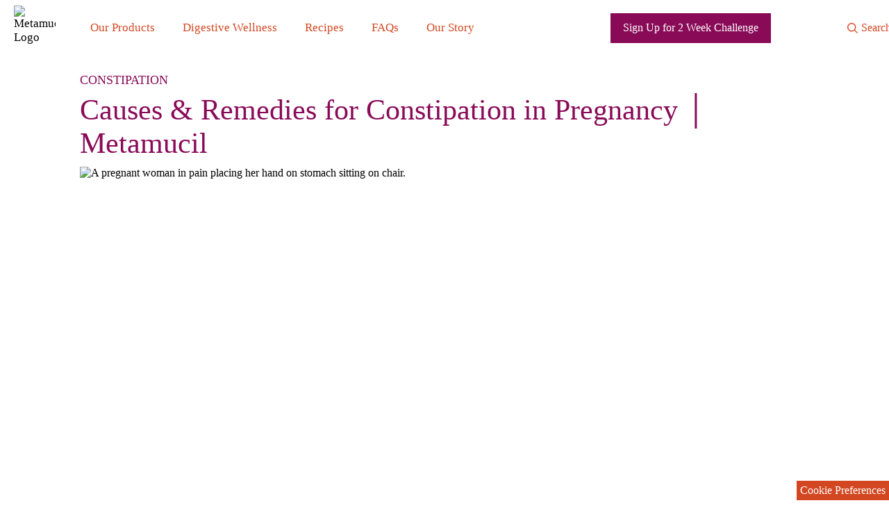

--- FILE ---
content_type: text/html
request_url: https://www.metamucil.com/en-us/articles/constipation/constipation-in-pregnancy
body_size: 22345
content:
<!DOCTYPE html><html lang="en-US"><head><meta charSet="utf-8"/><meta name="viewport" content="width=device-width"/><title>Constipation During Pregnancy: Causes &amp; Relief | Metamucil®</title><meta name="description" content="Learn why constipation occurs during pregnancy and discover safe, effective tips for comfort and digestive health."/><link rel="canonical" href="https://www.metamucil.com/en-us/articles/constipation/constipation-in-pregnancy"/><meta property="og:title" content="Constipation During Pregnancy: Causes &amp; Relief | Metamucil®"/><meta property="og:description" content="Learn why constipation occurs during pregnancy and discover safe, effective tips for comfort and digestive health."/><meta name="robots" content="index, follow"/><link rel="preload" as="image" imageSrcSet="https://images.ctfassets.net/3mjndst2eoj4/77mHiB29snVYzJ5qdSRqbY/657df95d6dc7ef65c4312795849adde9/Common_16_9.png?fm=webp&amp;w=400&amp;q=95 640w, https://images.ctfassets.net/3mjndst2eoj4/77mHiB29snVYzJ5qdSRqbY/657df95d6dc7ef65c4312795849adde9/Common_16_9.png?fm=webp&amp;w=400&amp;q=95 750w, https://images.ctfassets.net/3mjndst2eoj4/77mHiB29snVYzJ5qdSRqbY/657df95d6dc7ef65c4312795849adde9/Common_16_9.png?fm=webp&amp;w=400&amp;q=95 828w, https://images.ctfassets.net/3mjndst2eoj4/77mHiB29snVYzJ5qdSRqbY/657df95d6dc7ef65c4312795849adde9/Common_16_9.png?fm=webp&amp;w=400&amp;q=95 1080w, https://images.ctfassets.net/3mjndst2eoj4/77mHiB29snVYzJ5qdSRqbY/657df95d6dc7ef65c4312795849adde9/Common_16_9.png?fm=webp&amp;w=400&amp;q=95 1200w, https://images.ctfassets.net/3mjndst2eoj4/77mHiB29snVYzJ5qdSRqbY/657df95d6dc7ef65c4312795849adde9/Common_16_9.png?fm=webp&amp;w=400&amp;q=95 1920w, https://images.ctfassets.net/3mjndst2eoj4/77mHiB29snVYzJ5qdSRqbY/657df95d6dc7ef65c4312795849adde9/Common_16_9.png?fm=webp&amp;w=400&amp;q=95 2048w, https://images.ctfassets.net/3mjndst2eoj4/77mHiB29snVYzJ5qdSRqbY/657df95d6dc7ef65c4312795849adde9/Common_16_9.png?fm=webp&amp;w=400&amp;q=95 3840w" imageSizes="100vw"/><meta name="next-head-count" content="9"/><link rel="icon" href="/static/images/favicon.ico" type="image/x-icon"/><link rel="preload" href="/_next/static/css/b7b9d5d2a1356020.css" as="style"/><link rel="stylesheet" href="/_next/static/css/b7b9d5d2a1356020.css" data-n-g=""/><noscript data-n-css=""></noscript><script defer="" nomodule="" src="/_next/static/chunks/polyfills-42372ed130431b0a.js"></script><script src="/_next/static/chunks/webpack-b0436161e785d85d.js" defer=""></script><script src="/_next/static/chunks/framework-945b357d4a851f4b.js" defer=""></script><script src="/_next/static/chunks/main-fa40d584436e8bb7.js" defer=""></script><script src="/_next/static/chunks/pages/_app-35f5149b96588196.js" defer=""></script><script src="/_next/static/chunks/29107295-4cc022cea922dbb4.js" defer=""></script><script src="/_next/static/chunks/6069-cec0b261f3ee6248.js" defer=""></script><script src="/_next/static/chunks/1894-8096a88184dc06d2.js" defer=""></script><script src="/_next/static/chunks/6066-5c84a7885553231e.js" defer=""></script><script src="/_next/static/chunks/7218-5ca787104f7b5f1b.js" defer=""></script><script src="/_next/static/chunks/7066-f8cddb432b622827.js" defer=""></script><script src="/_next/static/chunks/1656-f4b21462c234386a.js" defer=""></script><script src="/_next/static/chunks/4093-7981273bbcbf2010.js" defer=""></script><script src="/_next/static/chunks/3720-29a23bf17a6bff5a.js" defer=""></script><script src="/_next/static/chunks/7630-2a06ccd5ed3c2c3e.js" defer=""></script><script src="/_next/static/chunks/pages/en-us/%5Bgroup%5D/%5Bparent%5D/%5Bslug%5D-38ead49788e42c42.js" defer=""></script><script src="/_next/static/MQtc3VmurdW3iluwtQda_/_buildManifest.js" defer=""></script><script src="/_next/static/MQtc3VmurdW3iluwtQda_/_ssgManifest.js" defer=""></script></head><body><div id="__next"><script type="application/ld+json">{
                            "@context": "https://schema.org",
                            "@type": "Article",
                            "author": "Metamucil",
                            "datePublished": "2021-06-22T21:24:57.373Z",
                            "dateModified": "2022-01-18T07:45:48.690Z",
                            "mainEntityOfPage":{
                                "@type":"WebPage",
                                "@id":"https://www.metamucil.com/en-us/articles/constipation/constipation-in-pregnancy"
                            },
                            "headline": "Causes & Remedies for Constipation in Pregnancy │ Metamucil",
                            "image": {
                                "@type": "ImageObject",
                                "url": "https://images.ctfassets.net/3mjndst2eoj4/6W2tyjSRpbJO5lYQ4g3TVW/b152a262c7e13cf29e95b3281b8a089c/Desktop_ADP_21_9.png?fm=webp"
                            },
                        "publisher": {
                                "@type": "Organization",
                                "name": "Metamucil",
                                "url": "https://metamucil.com/en-us",
                                "logo": {
                                "@type": "ImageObject",
                                "url": "https://images.ctfassets.net/3mjndst2eoj4/2Vr7GCdXzHMLheVq2tgi7M/b2f356a4d10bcedd818da159c833545c/Meta_Logo__1_.png"
                                }
                            },
                            "description": "Learn why constipation occurs during pregnancy and discover safe, effective tips for comfort and digestive health."
                        }</script><a class="skip-link max-w-1366 mx-auto" href="#main">Skip to content</a><div id="headerBackdrop"></div><div class="text-center w-full fixed top-60 lg:top-0 left-0 z-20  m-auto lg:opacity-0 lg:hidden"></div><div id="headerMenu" class="header-wrapper h-60 lg:h-80 flex w-full fixed top-0 left-0 z-20 bg-white border-b border-solid border-lightWhiteGrey top-0"><div class="header-container w-full flex justify-between px-20 py-5 lg:py-0 font-GillSansMTStdMedium"><div class="w-full lg:w-60p flex flex-row justify-between lg:justify-start items-center text-17 font-GillSansMTStdMedium mx-auto"><div class="logo-wrapper lg:ml-20"><a title="Meta - logo" href="/en-us"><span style="box-sizing:border-box;display:inline-block;overflow:hidden;width:initial;height:initial;background:none;opacity:1;border:0;margin:0;padding:0;position:relative;max-width:100%"><span style="box-sizing:border-box;display:block;width:initial;height:initial;background:none;opacity:1;border:0;margin:0;padding:0;max-width:100%"><img style="display:block;max-width:100%;width:initial;height:initial;background:none;opacity:1;border:0;margin:0;padding:0" alt="" aria-hidden="true" src="data:image/svg+xml,%3csvg%20xmlns=%27http://www.w3.org/2000/svg%27%20version=%271.1%27%20width=%2770%27%20height=%2770%27/%3e"/></span><img alt="Metamucil Logo" src="[data-uri]" decoding="async" data-nimg="intrinsic" style="position:absolute;top:0;left:0;bottom:0;right:0;box-sizing:border-box;padding:0;border:none;margin:auto;display:block;width:0;height:0;min-width:100%;max-width:100%;min-height:100%;max-height:100%"/><noscript><img alt="Metamucil Logo" loading="lazy" decoding="async" data-nimg="intrinsic" style="position:absolute;top:0;left:0;bottom:0;right:0;box-sizing:border-box;padding:0;border:none;margin:auto;display:block;width:0;height:0;min-width:100%;max-width:100%;min-height:100%;max-height:100%" srcSet="https://images.ctfassets.net/3mjndst2eoj4/2Vr7GCdXzHMLheVq2tgi7M/b2f356a4d10bcedd818da159c833545c/Meta_Logo__1_.png?fm=webp&amp;w=100&amp;q=95 1x, https://images.ctfassets.net/3mjndst2eoj4/2Vr7GCdXzHMLheVq2tgi7M/b2f356a4d10bcedd818da159c833545c/Meta_Logo__1_.png?fm=webp&amp;w=100&amp;q=95 2x" src="https://images.ctfassets.net/3mjndst2eoj4/2Vr7GCdXzHMLheVq2tgi7M/b2f356a4d10bcedd818da159c833545c/Meta_Logo__1_.png?fm=webp&amp;w=100&amp;q=95"/></noscript></span></a></div><nav class="ml-10 lg:ml-20 xl:ml-30 md:w-full"><div class=""><div class="flex items-center justify-between xl:justify-start xl:min-w-586"><div class="h-60 lg:h-80 flex items-center text-center"><a href="/en-us/products" title="Our Products" class="event_menu_click" data-action-detail="Header: Our Products"><span class="text-orange lg:text-darkMildOrange menu-slot-button-text button-text md:px-8 xl:px-20 float-left text-center">Our Products</span></a><div class="flex flex-wrap bg-geryLight menu-items-wrapper pb-60 hidden"><div class="header-container w-full block"><div class="mx-auto px-40 w-85p flex mt-20"><div class="block pr-30"><div class="text-orange block w-full text-17 leading-23 pb-12 font-GillSansMTStdMedium text-left">TYPE</div><div><a href="/en-us/products/fiber-powders" class="text-lightBlack flex font-GillSansMTStdMedium mb-12 mr-20 text-20 leading-22 menu-subItem-link event_menu_click" data-action-detail="Header : Powders" title="Powders">Powders</a><a href="/en-us/products/fiber-capsules" class="text-lightBlack flex font-GillSansMTStdMedium mb-12 mr-20 text-20 leading-22 menu-subItem-link event_menu_click" data-action-detail="Header : Capsules" title="Capsules">Capsules</a><a href="/en-us/products/fiber-thins" class="text-lightBlack flex font-GillSansMTStdMedium mb-12 mr-20 text-20 leading-22 menu-subItem-link event_menu_click" data-action-detail="Header : Fiber Thins" title="Fiber Thins">Fiber Thins</a><a href="/en-us/products/gummies" class="text-lightBlack flex font-GillSansMTStdMedium mb-12 mr-20 text-20 leading-22 menu-subItem-link event_menu_click" data-action-detail="Header : Gummies" title="Gummies">Gummies</a><a href="/en-us/products" class="text-lightBlack font-bold flex font-GillSansMTStdMedium mb-12 mr-20 text-20 leading-22 menu-subItem-link event_menu_click" data-action-detail="Header : All Products" title="ALL PRODUCTS">ALL PRODUCTS</a></div></div><div class="block pr-30"><div class="text-orange block w-full text-17 leading-23 pb-12 font-GillSansMTStdMedium text-left">SWEETENER</div><div><a href="/en-us/products#facet=sweetner:sugar-free" class="text-lightBlack flex font-GillSansMTStdMedium mb-12 mr-20 text-20 leading-22 menu-subItem-link event_menu_click" data-action-detail="Header : Sugar-Free" title="Sugar-Free">Sugar-Free</a><a href="/en-us/products#facet=sweetner:no_added_sweeteners" class="text-lightBlack flex font-GillSansMTStdMedium mb-12 mr-20 text-20 leading-22 menu-subItem-link event_menu_click" data-action-detail="Header : No Added Sugar" title="No Added Sugar">No Added Sugar</a><a href="/en-us/products#facet=sweetner:real_sugar" class="text-lightBlack flex font-GillSansMTStdMedium mb-12 mr-20 text-20 leading-22 menu-subItem-link event_menu_click" data-action-detail="Header : Real Sugar" title="Real Sugar">Real Sugar</a><a href="/en-us/products#facet=sweetner:stevia" class="text-lightBlack flex font-GillSansMTStdMedium mb-12 mr-20 text-20 leading-22 menu-subItem-link event_menu_click" data-action-detail="Header : Stevia" title="Stevia">Stevia</a></div></div><div class="border-l border-solid border-borderGrey pl-30"><div class="text-orange block w-full text-17 leading-23 pb-12 font-GillSansMTStdMedium text-left">FAVORITES</div><div class="flex flex-row"><a href="/en-us/products/gummies/metamucil-gummies" class="text-lightBlack flex font-GillSansMTStdMedium mb-12 mr-20 text-20 leading-22 menu-subItem-link event_menu_click" data-action-detail="Header : Metamucil Fiber Gummies" title="Metamucil Fiber Gummies"><div class="w-230"><div class=""><span style="box-sizing:border-box;display:block;overflow:hidden;width:initial;height:initial;background:none;opacity:1;border:0;margin:0;padding:0;position:relative"><span style="box-sizing:border-box;display:block;width:initial;height:initial;background:none;opacity:1;border:0;margin:0;padding:0;padding-top:100%"></span><img alt="Metamucil Fiber Gummies" src="[data-uri]" decoding="async" data-nimg="responsive" style="position:absolute;top:0;left:0;bottom:0;right:0;box-sizing:border-box;padding:0;border:none;margin:auto;display:block;width:0;height:0;min-width:100%;max-width:100%;min-height:100%;max-height:100%"/><noscript><img alt="Metamucil Fiber Gummies" loading="lazy" decoding="async" data-nimg="responsive" style="position:absolute;top:0;left:0;bottom:0;right:0;box-sizing:border-box;padding:0;border:none;margin:auto;display:block;width:0;height:0;min-width:100%;max-width:100%;min-height:100%;max-height:100%" sizes="100vw" srcSet="https://images.ctfassets.net/3mjndst2eoj4/3QECMLMR7xnRwqXgnwpu7h/07e38cdcdf642494fd6ede39ace988a6/00037000788591_C1N1.png?fm=webp&amp;w=400&amp;q=95 640w, https://images.ctfassets.net/3mjndst2eoj4/3QECMLMR7xnRwqXgnwpu7h/07e38cdcdf642494fd6ede39ace988a6/00037000788591_C1N1.png?fm=webp&amp;w=400&amp;q=95 750w, https://images.ctfassets.net/3mjndst2eoj4/3QECMLMR7xnRwqXgnwpu7h/07e38cdcdf642494fd6ede39ace988a6/00037000788591_C1N1.png?fm=webp&amp;w=400&amp;q=95 828w, https://images.ctfassets.net/3mjndst2eoj4/3QECMLMR7xnRwqXgnwpu7h/07e38cdcdf642494fd6ede39ace988a6/00037000788591_C1N1.png?fm=webp&amp;w=400&amp;q=95 1080w, https://images.ctfassets.net/3mjndst2eoj4/3QECMLMR7xnRwqXgnwpu7h/07e38cdcdf642494fd6ede39ace988a6/00037000788591_C1N1.png?fm=webp&amp;w=400&amp;q=95 1200w, https://images.ctfassets.net/3mjndst2eoj4/3QECMLMR7xnRwqXgnwpu7h/07e38cdcdf642494fd6ede39ace988a6/00037000788591_C1N1.png?fm=webp&amp;w=400&amp;q=95 1920w, https://images.ctfassets.net/3mjndst2eoj4/3QECMLMR7xnRwqXgnwpu7h/07e38cdcdf642494fd6ede39ace988a6/00037000788591_C1N1.png?fm=webp&amp;w=400&amp;q=95 2048w, https://images.ctfassets.net/3mjndst2eoj4/3QECMLMR7xnRwqXgnwpu7h/07e38cdcdf642494fd6ede39ace988a6/00037000788591_C1N1.png?fm=webp&amp;w=400&amp;q=95 3840w" src="https://images.ctfassets.net/3mjndst2eoj4/3QECMLMR7xnRwqXgnwpu7h/07e38cdcdf642494fd6ede39ace988a6/00037000788591_C1N1.png?fm=webp&amp;w=400&amp;q=95"/></noscript></span></div><div class="block text-center font-GillSansMTStdMedium text-18 mt-10 leading-34 text-darkMildOrange">Metamucil Fiber Gummies</div></div></a><a href="/en-us/products/fiber-powders/metamucil-premium-blend" class="text-lightBlack flex font-GillSansMTStdMedium mb-12 mr-20 text-20 leading-22 menu-subItem-link event_menu_click" data-action-detail="Header : Premium Blend Orange Sugar-Free Powder" title="Metamucil Premium Blend Sugar-Free Orange Powder"><div class="w-230"><div class=""><span style="box-sizing:border-box;display:block;overflow:hidden;width:initial;height:initial;background:none;opacity:1;border:0;margin:0;padding:0;position:relative"><span style="box-sizing:border-box;display:block;width:initial;height:initial;background:none;opacity:1;border:0;margin:0;padding:0;padding-top:100%"></span><img alt="Premium Blend Orange Sugar-Free Powder" src="[data-uri]" decoding="async" data-nimg="responsive" style="position:absolute;top:0;left:0;bottom:0;right:0;box-sizing:border-box;padding:0;border:none;margin:auto;display:block;width:0;height:0;min-width:100%;max-width:100%;min-height:100%;max-height:100%"/><noscript><img alt="Premium Blend Orange Sugar-Free Powder" loading="lazy" decoding="async" data-nimg="responsive" style="position:absolute;top:0;left:0;bottom:0;right:0;box-sizing:border-box;padding:0;border:none;margin:auto;display:block;width:0;height:0;min-width:100%;max-width:100%;min-height:100%;max-height:100%" sizes="100vw" srcSet="https://images.ctfassets.net/3mjndst2eoj4/6epdKXct2BI0c8PlBbVwOU/b6c398e1ccb795b12c54618ea0f41729/00037000963868_C1N1_PR-US.png?fm=webp&amp;w=400&amp;q=95 640w, https://images.ctfassets.net/3mjndst2eoj4/6epdKXct2BI0c8PlBbVwOU/b6c398e1ccb795b12c54618ea0f41729/00037000963868_C1N1_PR-US.png?fm=webp&amp;w=400&amp;q=95 750w, https://images.ctfassets.net/3mjndst2eoj4/6epdKXct2BI0c8PlBbVwOU/b6c398e1ccb795b12c54618ea0f41729/00037000963868_C1N1_PR-US.png?fm=webp&amp;w=400&amp;q=95 828w, https://images.ctfassets.net/3mjndst2eoj4/6epdKXct2BI0c8PlBbVwOU/b6c398e1ccb795b12c54618ea0f41729/00037000963868_C1N1_PR-US.png?fm=webp&amp;w=400&amp;q=95 1080w, https://images.ctfassets.net/3mjndst2eoj4/6epdKXct2BI0c8PlBbVwOU/b6c398e1ccb795b12c54618ea0f41729/00037000963868_C1N1_PR-US.png?fm=webp&amp;w=400&amp;q=95 1200w, https://images.ctfassets.net/3mjndst2eoj4/6epdKXct2BI0c8PlBbVwOU/b6c398e1ccb795b12c54618ea0f41729/00037000963868_C1N1_PR-US.png?fm=webp&amp;w=400&amp;q=95 1920w, https://images.ctfassets.net/3mjndst2eoj4/6epdKXct2BI0c8PlBbVwOU/b6c398e1ccb795b12c54618ea0f41729/00037000963868_C1N1_PR-US.png?fm=webp&amp;w=400&amp;q=95 2048w, https://images.ctfassets.net/3mjndst2eoj4/6epdKXct2BI0c8PlBbVwOU/b6c398e1ccb795b12c54618ea0f41729/00037000963868_C1N1_PR-US.png?fm=webp&amp;w=400&amp;q=95 3840w" src="https://images.ctfassets.net/3mjndst2eoj4/6epdKXct2BI0c8PlBbVwOU/b6c398e1ccb795b12c54618ea0f41729/00037000963868_C1N1_PR-US.png?fm=webp&amp;w=400&amp;q=95"/></noscript></span></div><div class="block text-center font-GillSansMTStdMedium text-18 mt-10 leading-34 text-darkMildOrange">Metamucil Premium Blend Sugar-Free Orange Powder</div></div></a></div></div></div></div></div></div><div class="h-60 lg:h-80 flex items-center text-center"><a href="/en-us/articles" title="Digestive Wellness" class="event_menu_click" data-action-detail="Header: Digestive Wellness"><span class="text-orange lg:text-darkMildOrange menu-slot-button-text button-text md:px-8 xl:px-20 float-left text-center">Digestive Wellness</span></a><div class="flex flex-wrap bg-geryLight menu-items-wrapper pb-60 hidden"><div class="header-container w-full block"><div class="mx-auto px-40 w-85p flex mt-20"><div class="block pr-30"><div class="text-orange block w-full text-17 leading-23 pb-12 font-GillSansMTStdMedium text-left">DIGESTIVE WELLNESS</div><div><a href="/en-us/articles/fiber-101" class="text-lightBlack flex font-GillSansMTStdMedium mb-12 mr-20 text-20 leading-22 menu-subItem-link event_menu_click" data-action-detail="Header : Fiber 101" title="Fiber 101">Fiber 101</a><a href="/en-us/articles/fiber-supplements" class="text-lightBlack flex font-GillSansMTStdMedium mb-12 mr-20 text-20 leading-22 menu-subItem-link event_menu_click" data-action-detail="Header : Fiber Supplements" title="Fiber Supplements">Fiber Supplements</a><a href="/en-us/articles/psyllium-fiber" class="text-lightBlack flex font-GillSansMTStdMedium mb-12 mr-20 text-20 leading-22 menu-subItem-link event_menu_click" data-action-detail="Header : Psyllium Fiber" title="Psyllium Fiber">Psyllium Fiber</a><a href="/en-us/articles/constipation" class="text-lightBlack flex font-GillSansMTStdMedium mb-12 mr-20 text-20 leading-22 menu-subItem-link event_menu_click" data-action-detail="Header : Constipation" title="Constipation">Constipation</a><a href="/en-us/articles/metamucil-benefits" class="text-lightBlack flex font-GillSansMTStdMedium mb-12 mr-20 text-20 leading-22 menu-subItem-link event_menu_click" data-action-detail="Header : Benefits of Metamucil" title="Metamucil Benefits">Metamucil Benefits</a><a href="/en-us/articles" class="text-lightBlack font-bold flex font-GillSansMTStdMedium mb-12 mr-20 text-20 leading-22 menu-subItem-link event_menu_click" data-action-detail="Header : View All Articles" title="VIEW ALL">VIEW ALL</a></div></div><div class="border-l border-solid border-borderGrey pl-30"><div class="text-orange block w-full text-17 leading-23 pb-12 font-GillSansMTStdMedium text-left"></div><div class="flex flex-row"><a href="/en-us/two-week-challenge" class="text-lightBlack flex font-GillSansMTStdMedium mb-12 mr-20 text-20 leading-22 menu-subItem-link event_menu_click" data-action-detail="Header : Up Your Fiber Intake With Metamucil’s Two-Week Challenge"><div class="w-230"><div class=""><span style="box-sizing:border-box;display:block;overflow:hidden;width:initial;height:initial;background:none;opacity:1;border:0;margin:0;padding:0;position:relative"><span style="box-sizing:border-box;display:block;width:initial;height:initial;background:none;opacity:1;border:0;margin:0;padding:0;padding-top:87.5%"></span><img alt="up your fiber intake" src="[data-uri]" decoding="async" data-nimg="responsive" style="position:absolute;top:0;left:0;bottom:0;right:0;box-sizing:border-box;padding:0;border:none;margin:auto;display:block;width:0;height:0;min-width:100%;max-width:100%;min-height:100%;max-height:100%"/><noscript><img alt="up your fiber intake" loading="lazy" decoding="async" data-nimg="responsive" style="position:absolute;top:0;left:0;bottom:0;right:0;box-sizing:border-box;padding:0;border:none;margin:auto;display:block;width:0;height:0;min-width:100%;max-width:100%;min-height:100%;max-height:100%" sizes="100vw" srcSet="https://images.ctfassets.net/3mjndst2eoj4/50qOfd8GRnTRvpdTt82PvF/d8c1f1bf0c180a36a6dce593209caf1e/Metamucil_FiberCapsules_Web_2_Week_Challenge__Thumbnail_400x350.jpg?fm=webp&amp;w=400&amp;q=95 640w, https://images.ctfassets.net/3mjndst2eoj4/50qOfd8GRnTRvpdTt82PvF/d8c1f1bf0c180a36a6dce593209caf1e/Metamucil_FiberCapsules_Web_2_Week_Challenge__Thumbnail_400x350.jpg?fm=webp&amp;w=400&amp;q=95 750w, https://images.ctfassets.net/3mjndst2eoj4/50qOfd8GRnTRvpdTt82PvF/d8c1f1bf0c180a36a6dce593209caf1e/Metamucil_FiberCapsules_Web_2_Week_Challenge__Thumbnail_400x350.jpg?fm=webp&amp;w=400&amp;q=95 828w, https://images.ctfassets.net/3mjndst2eoj4/50qOfd8GRnTRvpdTt82PvF/d8c1f1bf0c180a36a6dce593209caf1e/Metamucil_FiberCapsules_Web_2_Week_Challenge__Thumbnail_400x350.jpg?fm=webp&amp;w=400&amp;q=95 1080w, https://images.ctfassets.net/3mjndst2eoj4/50qOfd8GRnTRvpdTt82PvF/d8c1f1bf0c180a36a6dce593209caf1e/Metamucil_FiberCapsules_Web_2_Week_Challenge__Thumbnail_400x350.jpg?fm=webp&amp;w=400&amp;q=95 1200w, https://images.ctfassets.net/3mjndst2eoj4/50qOfd8GRnTRvpdTt82PvF/d8c1f1bf0c180a36a6dce593209caf1e/Metamucil_FiberCapsules_Web_2_Week_Challenge__Thumbnail_400x350.jpg?fm=webp&amp;w=400&amp;q=95 1920w, https://images.ctfassets.net/3mjndst2eoj4/50qOfd8GRnTRvpdTt82PvF/d8c1f1bf0c180a36a6dce593209caf1e/Metamucil_FiberCapsules_Web_2_Week_Challenge__Thumbnail_400x350.jpg?fm=webp&amp;w=400&amp;q=95 2048w, https://images.ctfassets.net/3mjndst2eoj4/50qOfd8GRnTRvpdTt82PvF/d8c1f1bf0c180a36a6dce593209caf1e/Metamucil_FiberCapsules_Web_2_Week_Challenge__Thumbnail_400x350.jpg?fm=webp&amp;w=400&amp;q=95 3840w" src="https://images.ctfassets.net/3mjndst2eoj4/50qOfd8GRnTRvpdTt82PvF/d8c1f1bf0c180a36a6dce593209caf1e/Metamucil_FiberCapsules_Web_2_Week_Challenge__Thumbnail_400x350.jpg?fm=webp&amp;w=400&amp;q=95"/></noscript></span></div><div class="block text-center font-GillSansMTStdMedium text-18 mt-10 leading-34 text-darkMildOrange"></div></div></a></div></div></div></div></div></div><div class="h-60 lg:h-80 flex items-center text-center"><a href="/en-us/recipes" title="Recipes" class="event_menu_click" data-action-detail="Header: Recipes"><span class="text-orange lg:text-darkMildOrange menu-slot-button-text button-text md:px-8 xl:px-20 float-left text-center">Recipes</span></a><div class="flex flex-wrap bg-geryLight menu-items-wrapper pb-60 hidden"><div class="header-container w-full block"><div class="mx-auto px-40 w-85p flex mt-20"><div class="block pr-30"><div class="text-orange block w-full text-17 leading-23 pb-12 font-GillSansMTStdMedium text-left">RECIPES</div><div><a href="/en-us/recipes/banana-orange-frosty" class="text-lightBlack flex font-GillSansMTStdMedium mb-12 mr-20 text-20 leading-22 menu-subItem-link event_menu_click" data-action-detail="Header : Banana-Orange Frosty" title="Banana-Orange Frosty">Banana-Orange Frosty</a><a href="/en-us/recipes/pineapple-orange-smash" class="text-lightBlack flex font-GillSansMTStdMedium mb-12 mr-20 text-20 leading-22 menu-subItem-link event_menu_click" data-action-detail="Header : Pineapple-Orange Smash" title="Pineapple-Orange Smash">Pineapple-Orange Smash</a><a href="/en-us/recipes/easy-milk-shakes" class="text-lightBlack flex font-GillSansMTStdMedium mb-12 mr-20 text-20 leading-22 menu-subItem-link event_menu_click" data-action-detail="Header : Easy Milk Shakes" title="Easy Milk Shakes">Easy Milk Shakes</a><a href="/en-us/recipes/tropical-fruit-smoothie" class="text-lightBlack flex font-GillSansMTStdMedium mb-12 mr-20 text-20 leading-22 menu-subItem-link event_menu_click" data-action-detail="Header : Tropical Fruit Smoothie" title="Tropical Fruit Smoothie">Tropical Fruit Smoothie</a><a href="/en-us/recipes/lemon-berry-cooler" class="text-lightBlack flex font-GillSansMTStdMedium mb-12 mr-20 text-20 leading-22 menu-subItem-link event_menu_click" data-action-detail="Header : Lemon-Berry Cooler" title="Lemon-Berry Cooler">Lemon-Berry Cooler</a><a href="/en-us/recipes/high-fiber-blueberry-muffin" class="text-lightBlack flex font-GillSansMTStdMedium mb-12 mr-20 text-20 leading-22 menu-subItem-link event_menu_click" data-action-detail="Header : High Fiber Blueberry Muffins" title="High Fiber Blueberry Muffins">High Fiber Blueberry Muffins</a><a href="/en-us/recipes/mocha-cooler" class="text-lightBlack flex font-GillSansMTStdMedium mb-12 mr-20 text-20 leading-22 menu-subItem-link event_menu_click" data-action-detail="Header : Mocha Cooler" title="Mocha Cooler">Mocha Cooler</a><a href="/en-us/recipes" class="text-lightBlack font-bold flex font-GillSansMTStdMedium mb-12 mr-20 text-20 leading-22 menu-subItem-link event_menu_click" data-action-detail="Header : View All Recipes" title="VIEW ALL">VIEW ALL</a></div></div><div class="border-l border-solid border-borderGrey pl-30"><div class="text-orange block w-full text-17 leading-23 pb-12 font-GillSansMTStdMedium text-left"></div><div class="flex flex-row"><a href="/en-us/recipes/easy-milk-shakes" class="text-lightBlack flex font-GillSansMTStdMedium mb-12 mr-20 text-20 leading-22 menu-subItem-link event_menu_click" data-action-detail="Header : Easy Milk Shake" title="Easy Milk Shake"><div class="w-230"><div class=""><span style="box-sizing:border-box;display:block;overflow:hidden;width:initial;height:initial;background:none;opacity:1;border:0;margin:0;padding:0;position:relative"><span style="box-sizing:border-box;display:block;width:initial;height:initial;background:none;opacity:1;border:0;margin:0;padding:0;padding-top:50%"></span><img alt="Easy Milk Shake Recipe with Metamucil" src="[data-uri]" decoding="async" data-nimg="responsive" style="position:absolute;top:0;left:0;bottom:0;right:0;box-sizing:border-box;padding:0;border:none;margin:auto;display:block;width:0;height:0;min-width:100%;max-width:100%;min-height:100%;max-height:100%"/><noscript><img alt="Easy Milk Shake Recipe with Metamucil" loading="lazy" decoding="async" data-nimg="responsive" style="position:absolute;top:0;left:0;bottom:0;right:0;box-sizing:border-box;padding:0;border:none;margin:auto;display:block;width:0;height:0;min-width:100%;max-width:100%;min-height:100%;max-height:100%" sizes="100vw" srcSet="https://images.ctfassets.net/3mjndst2eoj4/ySRGNTbwri0IeKO8AT0KH/389f63bfa4fe648f0c4359f3c5e8f29a/Easy_Milk_Shake.png?fm=webp&amp;w=400&amp;q=95 640w, https://images.ctfassets.net/3mjndst2eoj4/ySRGNTbwri0IeKO8AT0KH/389f63bfa4fe648f0c4359f3c5e8f29a/Easy_Milk_Shake.png?fm=webp&amp;w=400&amp;q=95 750w, https://images.ctfassets.net/3mjndst2eoj4/ySRGNTbwri0IeKO8AT0KH/389f63bfa4fe648f0c4359f3c5e8f29a/Easy_Milk_Shake.png?fm=webp&amp;w=400&amp;q=95 828w, https://images.ctfassets.net/3mjndst2eoj4/ySRGNTbwri0IeKO8AT0KH/389f63bfa4fe648f0c4359f3c5e8f29a/Easy_Milk_Shake.png?fm=webp&amp;w=400&amp;q=95 1080w, https://images.ctfassets.net/3mjndst2eoj4/ySRGNTbwri0IeKO8AT0KH/389f63bfa4fe648f0c4359f3c5e8f29a/Easy_Milk_Shake.png?fm=webp&amp;w=400&amp;q=95 1200w, https://images.ctfassets.net/3mjndst2eoj4/ySRGNTbwri0IeKO8AT0KH/389f63bfa4fe648f0c4359f3c5e8f29a/Easy_Milk_Shake.png?fm=webp&amp;w=400&amp;q=95 1920w, https://images.ctfassets.net/3mjndst2eoj4/ySRGNTbwri0IeKO8AT0KH/389f63bfa4fe648f0c4359f3c5e8f29a/Easy_Milk_Shake.png?fm=webp&amp;w=400&amp;q=95 2048w, https://images.ctfassets.net/3mjndst2eoj4/ySRGNTbwri0IeKO8AT0KH/389f63bfa4fe648f0c4359f3c5e8f29a/Easy_Milk_Shake.png?fm=webp&amp;w=400&amp;q=95 3840w" src="https://images.ctfassets.net/3mjndst2eoj4/ySRGNTbwri0IeKO8AT0KH/389f63bfa4fe648f0c4359f3c5e8f29a/Easy_Milk_Shake.png?fm=webp&amp;w=400&amp;q=95"/></noscript></span></div><div class="block text-center font-GillSansMTStdMedium text-18 mt-10 leading-34 text-darkMildOrange">Easy Milk Shake</div></div></a><a href="/en-us/recipes/tropical-fruit-smoothie" class="text-lightBlack flex font-GillSansMTStdMedium mb-12 mr-20 text-20 leading-22 menu-subItem-link event_menu_click" data-action-detail="Header : Tropical Fruit smoothie" title="Tropical Fruit smoothie"><div class="w-230"><div class=""><span style="box-sizing:border-box;display:block;overflow:hidden;width:initial;height:initial;background:none;opacity:1;border:0;margin:0;padding:0;position:relative"><span style="box-sizing:border-box;display:block;width:initial;height:initial;background:none;opacity:1;border:0;margin:0;padding:0;padding-top:50%"></span><img alt="Tropical Fruit smoothie with Metamucil Recipe" src="[data-uri]" decoding="async" data-nimg="responsive" style="position:absolute;top:0;left:0;bottom:0;right:0;box-sizing:border-box;padding:0;border:none;margin:auto;display:block;width:0;height:0;min-width:100%;max-width:100%;min-height:100%;max-height:100%"/><noscript><img alt="Tropical Fruit smoothie with Metamucil Recipe" loading="lazy" decoding="async" data-nimg="responsive" style="position:absolute;top:0;left:0;bottom:0;right:0;box-sizing:border-box;padding:0;border:none;margin:auto;display:block;width:0;height:0;min-width:100%;max-width:100%;min-height:100%;max-height:100%" sizes="100vw" srcSet="https://images.ctfassets.net/3mjndst2eoj4/3OQ9BteHbKyuEXLsAJDIeq/112957be695a825c43595300cf2210e6/Tropical_Fruit_Smoothie.png?fm=webp&amp;w=400&amp;q=95 640w, https://images.ctfassets.net/3mjndst2eoj4/3OQ9BteHbKyuEXLsAJDIeq/112957be695a825c43595300cf2210e6/Tropical_Fruit_Smoothie.png?fm=webp&amp;w=400&amp;q=95 750w, https://images.ctfassets.net/3mjndst2eoj4/3OQ9BteHbKyuEXLsAJDIeq/112957be695a825c43595300cf2210e6/Tropical_Fruit_Smoothie.png?fm=webp&amp;w=400&amp;q=95 828w, https://images.ctfassets.net/3mjndst2eoj4/3OQ9BteHbKyuEXLsAJDIeq/112957be695a825c43595300cf2210e6/Tropical_Fruit_Smoothie.png?fm=webp&amp;w=400&amp;q=95 1080w, https://images.ctfassets.net/3mjndst2eoj4/3OQ9BteHbKyuEXLsAJDIeq/112957be695a825c43595300cf2210e6/Tropical_Fruit_Smoothie.png?fm=webp&amp;w=400&amp;q=95 1200w, https://images.ctfassets.net/3mjndst2eoj4/3OQ9BteHbKyuEXLsAJDIeq/112957be695a825c43595300cf2210e6/Tropical_Fruit_Smoothie.png?fm=webp&amp;w=400&amp;q=95 1920w, https://images.ctfassets.net/3mjndst2eoj4/3OQ9BteHbKyuEXLsAJDIeq/112957be695a825c43595300cf2210e6/Tropical_Fruit_Smoothie.png?fm=webp&amp;w=400&amp;q=95 2048w, https://images.ctfassets.net/3mjndst2eoj4/3OQ9BteHbKyuEXLsAJDIeq/112957be695a825c43595300cf2210e6/Tropical_Fruit_Smoothie.png?fm=webp&amp;w=400&amp;q=95 3840w" src="https://images.ctfassets.net/3mjndst2eoj4/3OQ9BteHbKyuEXLsAJDIeq/112957be695a825c43595300cf2210e6/Tropical_Fruit_Smoothie.png?fm=webp&amp;w=400&amp;q=95"/></noscript></span></div><div class="block text-center font-GillSansMTStdMedium text-18 mt-10 leading-34 text-darkMildOrange">Tropical Fruit smoothie</div></div></a></div></div></div></div></div></div><div class="h-60 lg:h-80 flex items-center text-center"><a href="/en-us/faqs" title="FAQs" class="event_menu_click" data-action-detail="Header: FAQs"><span class="text-orange lg:text-darkMildOrange menu-slot-button-text button-text md:px-8 xl:px-20 float-left text-center">FAQs</span></a><div class="flex flex-wrap bg-geryLight menu-items-wrapper pb-60 hidden"><div class="header-container w-full block"><div class="mx-auto px-40 w-85p flex mt-20"><div class="block pr-30"><div class="text-orange block w-full text-17 leading-23 pb-12 font-GillSansMTStdMedium text-left">FAQS</div><div><a href="/en-us/faqs/metamucil-faqs" class="text-lightBlack flex font-GillSansMTStdMedium mb-12 mr-20 text-20 leading-22 menu-subItem-link event_menu_click" data-action-detail="Header : Metamucil FAQ" title="Metamucil FAQs">Metamucil FAQs</a><a href="/en-us/faqs/hcp-faqs" class="text-lightBlack flex font-GillSansMTStdMedium mb-12 mr-20 text-20 leading-22 menu-subItem-link event_menu_click" data-action-detail="Header : Hcp FAQ" title="Health Care Providers FAQs">Health Care Providers FAQs</a><a href="/en-us/faqs" class="text-lightBlack font-bold flex font-GillSansMTStdMedium mb-12 mr-20 text-20 leading-22 menu-subItem-link event_menu_click" data-action-detail="Header : View all FAQ" title="VIEW ALL">VIEW ALL</a></div></div></div></div></div></div><div class="h-60 lg:h-80 flex items-center text-center"><a href="/en-us/my-meta-stories" title="Our Story" class="event_menu_click" data-action-detail="Header: Our Story"><span class="text-orange lg:text-darkMildOrange menu-slot-button-text button-text md:px-8 xl:px-20 float-left text-center">Our Story</span></a><div class="flex flex-wrap bg-geryLight menu-items-wrapper pb-60 hidden"><div class="header-container w-full block"><div class="mx-auto px-40 w-85p flex mt-20"><div class="block pr-30"><div class="text-orange block w-full text-17 leading-23 pb-12 font-GillSansMTStdMedium text-left">STORIES</div><div><a href="/en-us/my-meta-stories" class="text-lightBlack flex font-GillSansMTStdMedium mb-12 mr-20 text-20 leading-22 menu-subItem-link event_menu_click" data-action-detail="Header : My Meta Story" title="My Meta Story">My Meta Story</a><a href="/en-us/metamucil-reviews" class="text-lightBlack flex font-GillSansMTStdMedium mb-12 mr-20 text-20 leading-22 menu-subItem-link event_menu_click" data-action-detail="Header : Testimonials" title="Testimonials">Testimonials</a></div></div><div class="border-l border-solid border-borderGrey pl-30"><div class="text-orange block w-full text-17 leading-23 pb-12 font-GillSansMTStdMedium text-left"></div><div class="flex flex-row"><a href="/en-us/my-meta-stories" class="text-lightBlack flex font-GillSansMTStdMedium mb-12 mr-20 text-20 leading-22 menu-subItem-link event_menu_click" data-action-detail="Header : Jane’s Meta Story" title="Jane’s Meta Story"><div class="w-230"><div class=""><span style="box-sizing:border-box;display:block;overflow:hidden;width:initial;height:initial;background:none;opacity:1;border:0;margin:0;padding:0;position:relative"><span style="box-sizing:border-box;display:block;width:initial;height:initial;background:none;opacity:1;border:0;margin:0;padding:0;padding-top:62.5%"></span><img alt="Jane’s Meta Story How Metamucil Become a Everyday Product" src="[data-uri]" decoding="async" data-nimg="responsive" style="position:absolute;top:0;left:0;bottom:0;right:0;box-sizing:border-box;padding:0;border:none;margin:auto;display:block;width:0;height:0;min-width:100%;max-width:100%;min-height:100%;max-height:100%"/><noscript><img alt="Jane’s Meta Story How Metamucil Become a Everyday Product" loading="lazy" decoding="async" data-nimg="responsive" style="position:absolute;top:0;left:0;bottom:0;right:0;box-sizing:border-box;padding:0;border:none;margin:auto;display:block;width:0;height:0;min-width:100%;max-width:100%;min-height:100%;max-height:100%" sizes="100vw" srcSet="https://images.ctfassets.net/3mjndst2eoj4/3gEBtnGidCRyYsoXycTxdz/b0710686d20753b97a18ff703537163b/Mask_Group_575_2x.png?fm=webp&amp;w=400&amp;q=95 640w, https://images.ctfassets.net/3mjndst2eoj4/3gEBtnGidCRyYsoXycTxdz/b0710686d20753b97a18ff703537163b/Mask_Group_575_2x.png?fm=webp&amp;w=400&amp;q=95 750w, https://images.ctfassets.net/3mjndst2eoj4/3gEBtnGidCRyYsoXycTxdz/b0710686d20753b97a18ff703537163b/Mask_Group_575_2x.png?fm=webp&amp;w=400&amp;q=95 828w, https://images.ctfassets.net/3mjndst2eoj4/3gEBtnGidCRyYsoXycTxdz/b0710686d20753b97a18ff703537163b/Mask_Group_575_2x.png?fm=webp&amp;w=400&amp;q=95 1080w, https://images.ctfassets.net/3mjndst2eoj4/3gEBtnGidCRyYsoXycTxdz/b0710686d20753b97a18ff703537163b/Mask_Group_575_2x.png?fm=webp&amp;w=400&amp;q=95 1200w, https://images.ctfassets.net/3mjndst2eoj4/3gEBtnGidCRyYsoXycTxdz/b0710686d20753b97a18ff703537163b/Mask_Group_575_2x.png?fm=webp&amp;w=400&amp;q=95 1920w, https://images.ctfassets.net/3mjndst2eoj4/3gEBtnGidCRyYsoXycTxdz/b0710686d20753b97a18ff703537163b/Mask_Group_575_2x.png?fm=webp&amp;w=400&amp;q=95 2048w, https://images.ctfassets.net/3mjndst2eoj4/3gEBtnGidCRyYsoXycTxdz/b0710686d20753b97a18ff703537163b/Mask_Group_575_2x.png?fm=webp&amp;w=400&amp;q=95 3840w" src="https://images.ctfassets.net/3mjndst2eoj4/3gEBtnGidCRyYsoXycTxdz/b0710686d20753b97a18ff703537163b/Mask_Group_575_2x.png?fm=webp&amp;w=400&amp;q=95"/></noscript></span></div><div class="block text-center font-GillSansMTStdMedium text-18 mt-10 leading-34 text-darkMildOrange">Jane’s Meta Story</div></div></a><a href="/en-us/my-meta-stories" class="text-lightBlack flex font-GillSansMTStdMedium mb-12 mr-20 text-20 leading-22 menu-subItem-link event_menu_click" data-action-detail="Header : Sarah’s Meta Story" title="Sarah&#x27;s Meta Story"><div class="w-230"><div class=""><span style="box-sizing:border-box;display:block;overflow:hidden;width:initial;height:initial;background:none;opacity:1;border:0;margin:0;padding:0;position:relative"><span style="box-sizing:border-box;display:block;width:initial;height:initial;background:none;opacity:1;border:0;margin:0;padding:0;padding-top:62.5%"></span><img alt="Know How Metamucil Helped Sarah Feel More Energetic" src="[data-uri]" decoding="async" data-nimg="responsive" style="position:absolute;top:0;left:0;bottom:0;right:0;box-sizing:border-box;padding:0;border:none;margin:auto;display:block;width:0;height:0;min-width:100%;max-width:100%;min-height:100%;max-height:100%"/><noscript><img alt="Know How Metamucil Helped Sarah Feel More Energetic" loading="lazy" decoding="async" data-nimg="responsive" style="position:absolute;top:0;left:0;bottom:0;right:0;box-sizing:border-box;padding:0;border:none;margin:auto;display:block;width:0;height:0;min-width:100%;max-width:100%;min-height:100%;max-height:100%" sizes="100vw" srcSet="https://images.ctfassets.net/3mjndst2eoj4/2AWMrqT92EEkFmtu5Jw8M0/5b25947d4a73e6cddbaa9b0e1e17d580/Mask_Group_591_2x.png?fm=webp&amp;w=400&amp;q=95 640w, https://images.ctfassets.net/3mjndst2eoj4/2AWMrqT92EEkFmtu5Jw8M0/5b25947d4a73e6cddbaa9b0e1e17d580/Mask_Group_591_2x.png?fm=webp&amp;w=400&amp;q=95 750w, https://images.ctfassets.net/3mjndst2eoj4/2AWMrqT92EEkFmtu5Jw8M0/5b25947d4a73e6cddbaa9b0e1e17d580/Mask_Group_591_2x.png?fm=webp&amp;w=400&amp;q=95 828w, https://images.ctfassets.net/3mjndst2eoj4/2AWMrqT92EEkFmtu5Jw8M0/5b25947d4a73e6cddbaa9b0e1e17d580/Mask_Group_591_2x.png?fm=webp&amp;w=400&amp;q=95 1080w, https://images.ctfassets.net/3mjndst2eoj4/2AWMrqT92EEkFmtu5Jw8M0/5b25947d4a73e6cddbaa9b0e1e17d580/Mask_Group_591_2x.png?fm=webp&amp;w=400&amp;q=95 1200w, https://images.ctfassets.net/3mjndst2eoj4/2AWMrqT92EEkFmtu5Jw8M0/5b25947d4a73e6cddbaa9b0e1e17d580/Mask_Group_591_2x.png?fm=webp&amp;w=400&amp;q=95 1920w, https://images.ctfassets.net/3mjndst2eoj4/2AWMrqT92EEkFmtu5Jw8M0/5b25947d4a73e6cddbaa9b0e1e17d580/Mask_Group_591_2x.png?fm=webp&amp;w=400&amp;q=95 2048w, https://images.ctfassets.net/3mjndst2eoj4/2AWMrqT92EEkFmtu5Jw8M0/5b25947d4a73e6cddbaa9b0e1e17d580/Mask_Group_591_2x.png?fm=webp&amp;w=400&amp;q=95 3840w" src="https://images.ctfassets.net/3mjndst2eoj4/2AWMrqT92EEkFmtu5Jw8M0/5b25947d4a73e6cddbaa9b0e1e17d580/Mask_Group_591_2x.png?fm=webp&amp;w=400&amp;q=95"/></noscript></span></div><div class="block text-center font-GillSansMTStdMedium text-18 mt-10 leading-34 text-darkMildOrange">Sarah&#x27;s Meta Story</div></div></a></div></div></div></div></div></div></div></div></nav></div><div class="w-full lg:w-040 flex flex-row justify-around items-center"><div class="bg-orange download max-h-30 flex flex-wrap items-center text-purple mx-10"><a class="event_menu_click" data-action-detail="Header : Sign Up for 2 Week Challenge" href="/en-us/two-week-challenge" target="_blank" rel="noreferrer">Sign Up for 2 Week Challenge</a></div><div class="icon-wrapper flex flex-row justify-around items-center"><button title="search icon" type="button" id="searchIcon" class="searchIcon-container flex flex-row justify-around items-center text-orange lg:text-darkMildOrange"><svg id="searchIconId" xmlns="http://www.w3.org/2000/svg" class="text-orange lg:text-darkMildOrange w-24 md:w-15 h-15 mr-0 md:mr-5 event_search" viewBox="0 0 18 18"><path fill="currentColor" id="ico" d="M15.294,14.121,20,18.827,18.827,20l-4.706-4.706a7.462,7.462,0,1,1,1.173-1.173ZM9.463,15.268a5.8,5.8,0,1,0-5.8-5.8A5.8,5.8,0,0,0,9.463,15.268Z" transform="translate(-2 -2)"></path></svg><div class="text-orange lg:text-darkMildOrange w-24 md:w-15 h-15 mr-0 md:mr-5">Search</div></button><div class="w-24 md:w-15 h-15 mt-5 mr-0 md:mr-5"></div></div></div></div></div><main id="main"><div class="adp-container lg:mb-0 mt-155 lg:mt-105"><h3 class="text-18 text-purple font-GillSansMTStdMedium mb-5 mt-32 lg:mb-0 px-20 lg:px-0"><a href="/en-us/articles/constipation" class="event_internal_link" data-action-detail="ADP : Parent Page">CONSTIPATION</a></h3><h1 class="mb-10 mt-16 lg:mt-8 px-20 lg:px-0 text-30 lg:text-42 text-orange font-GillSansMTStdBold">Causes &amp; Remedies for Constipation in Pregnancy │ Metamucil</h1><div id="bannerImg" class="article-imageBanner w-full"><div class=""><span style="box-sizing:border-box;display:block;overflow:hidden;width:initial;height:initial;background:none;opacity:1;border:0;margin:0;padding:0;position:relative"><span style="box-sizing:border-box;display:block;width:initial;height:initial;background:none;opacity:1;border:0;margin:0;padding:0;padding-top:62.5%"></span><img alt="A pregnant woman in pain placing her hand on stomach sitting on chair." sizes="100vw" srcSet="https://images.ctfassets.net/3mjndst2eoj4/77mHiB29snVYzJ5qdSRqbY/657df95d6dc7ef65c4312795849adde9/Common_16_9.png?fm=webp&amp;w=400&amp;q=95 640w, https://images.ctfassets.net/3mjndst2eoj4/77mHiB29snVYzJ5qdSRqbY/657df95d6dc7ef65c4312795849adde9/Common_16_9.png?fm=webp&amp;w=400&amp;q=95 750w, https://images.ctfassets.net/3mjndst2eoj4/77mHiB29snVYzJ5qdSRqbY/657df95d6dc7ef65c4312795849adde9/Common_16_9.png?fm=webp&amp;w=400&amp;q=95 828w, https://images.ctfassets.net/3mjndst2eoj4/77mHiB29snVYzJ5qdSRqbY/657df95d6dc7ef65c4312795849adde9/Common_16_9.png?fm=webp&amp;w=400&amp;q=95 1080w, https://images.ctfassets.net/3mjndst2eoj4/77mHiB29snVYzJ5qdSRqbY/657df95d6dc7ef65c4312795849adde9/Common_16_9.png?fm=webp&amp;w=400&amp;q=95 1200w, https://images.ctfassets.net/3mjndst2eoj4/77mHiB29snVYzJ5qdSRqbY/657df95d6dc7ef65c4312795849adde9/Common_16_9.png?fm=webp&amp;w=400&amp;q=95 1920w, https://images.ctfassets.net/3mjndst2eoj4/77mHiB29snVYzJ5qdSRqbY/657df95d6dc7ef65c4312795849adde9/Common_16_9.png?fm=webp&amp;w=400&amp;q=95 2048w, https://images.ctfassets.net/3mjndst2eoj4/77mHiB29snVYzJ5qdSRqbY/657df95d6dc7ef65c4312795849adde9/Common_16_9.png?fm=webp&amp;w=400&amp;q=95 3840w" src="https://images.ctfassets.net/3mjndst2eoj4/77mHiB29snVYzJ5qdSRqbY/657df95d6dc7ef65c4312795849adde9/Common_16_9.png?fm=webp&amp;w=400&amp;q=95" decoding="async" data-nimg="responsive" style="position:absolute;top:0;left:0;bottom:0;right:0;box-sizing:border-box;padding:0;border:none;margin:auto;display:block;width:0;height:0;min-width:100%;max-width:100%;min-height:100%;max-height:100%"/></span></div></div><div class="justify-end text-right pr-15 lg:pr-0 pt-15 pb-12 lg:pt-10 lg:pb-5 flex flex-row"><div class="article-social-wrapper"><button class="ml-15 event_share" target="" data-action-detail="article-Twitter" type="button"><div class="article-sociol-icon"><span style="box-sizing:border-box;display:inline-block;overflow:hidden;width:initial;height:initial;background:none;opacity:1;border:0;margin:0;padding:0;position:relative;max-width:100%"><span style="box-sizing:border-box;display:block;width:initial;height:initial;background:none;opacity:1;border:0;margin:0;padding:0;max-width:100%"><img style="display:block;max-width:100%;width:initial;height:initial;background:none;opacity:1;border:0;margin:0;padding:0" alt="" aria-hidden="true" src="data:image/svg+xml,%3csvg%20xmlns=%27http://www.w3.org/2000/svg%27%20version=%271.1%27%20width=%2730%27%20height=%2730%27/%3e"/></span><img alt="Twitter" src="[data-uri]" decoding="async" data-nimg="intrinsic" style="position:absolute;top:0;left:0;bottom:0;right:0;box-sizing:border-box;padding:0;border:none;margin:auto;display:block;width:0;height:0;min-width:100%;max-width:100%;min-height:100%;max-height:100%"/><noscript><img alt="Twitter" loading="lazy" decoding="async" data-nimg="intrinsic" style="position:absolute;top:0;left:0;bottom:0;right:0;box-sizing:border-box;padding:0;border:none;margin:auto;display:block;width:0;height:0;min-width:100%;max-width:100%;min-height:100%;max-height:100%" srcSet="https://images.ctfassets.net/3mjndst2eoj4/mnVAHftzec0HwPk9YqNnx/38ae414c184bf9250eb5f521f146a1ea/twitter.svg 1x, https://images.ctfassets.net/3mjndst2eoj4/mnVAHftzec0HwPk9YqNnx/38ae414c184bf9250eb5f521f146a1ea/twitter.svg 2x" src="https://images.ctfassets.net/3mjndst2eoj4/mnVAHftzec0HwPk9YqNnx/38ae414c184bf9250eb5f521f146a1ea/twitter.svg"/></noscript></span></div></button><button class="ml-15 event_share" target="" data-action-detail="article-Facebook" type="button"><div class="article-sociol-icon"><span style="box-sizing:border-box;display:inline-block;overflow:hidden;width:initial;height:initial;background:none;opacity:1;border:0;margin:0;padding:0;position:relative;max-width:100%"><span style="box-sizing:border-box;display:block;width:initial;height:initial;background:none;opacity:1;border:0;margin:0;padding:0;max-width:100%"><img style="display:block;max-width:100%;width:initial;height:initial;background:none;opacity:1;border:0;margin:0;padding:0" alt="" aria-hidden="true" src="data:image/svg+xml,%3csvg%20xmlns=%27http://www.w3.org/2000/svg%27%20version=%271.1%27%20width=%2730%27%20height=%2730%27/%3e"/></span><img alt="Facebook" src="[data-uri]" decoding="async" data-nimg="intrinsic" style="position:absolute;top:0;left:0;bottom:0;right:0;box-sizing:border-box;padding:0;border:none;margin:auto;display:block;width:0;height:0;min-width:100%;max-width:100%;min-height:100%;max-height:100%"/><noscript><img alt="Facebook" loading="lazy" decoding="async" data-nimg="intrinsic" style="position:absolute;top:0;left:0;bottom:0;right:0;box-sizing:border-box;padding:0;border:none;margin:auto;display:block;width:0;height:0;min-width:100%;max-width:100%;min-height:100%;max-height:100%" srcSet="https://images.ctfassets.net/3mjndst2eoj4/7siqQAxaYCrVs0ifhuz1e4/184f2217d762c8cf74db9ca61631eadb/facebook_new.svg 1x, https://images.ctfassets.net/3mjndst2eoj4/7siqQAxaYCrVs0ifhuz1e4/184f2217d762c8cf74db9ca61631eadb/facebook_new.svg 2x" src="https://images.ctfassets.net/3mjndst2eoj4/7siqQAxaYCrVs0ifhuz1e4/184f2217d762c8cf74db9ca61631eadb/facebook_new.svg"/></noscript></span></div></button><button class="ml-15 event_share" target="" data-action-detail="article-Pinterest" type="button"><div class="article-sociol-icon"><span style="box-sizing:border-box;display:inline-block;overflow:hidden;width:initial;height:initial;background:none;opacity:1;border:0;margin:0;padding:0;position:relative;max-width:100%"><span style="box-sizing:border-box;display:block;width:initial;height:initial;background:none;opacity:1;border:0;margin:0;padding:0;max-width:100%"><img style="display:block;max-width:100%;width:initial;height:initial;background:none;opacity:1;border:0;margin:0;padding:0" alt="" aria-hidden="true" src="data:image/svg+xml,%3csvg%20xmlns=%27http://www.w3.org/2000/svg%27%20version=%271.1%27%20width=%2730%27%20height=%2730%27/%3e"/></span><img alt="Pinterest" src="[data-uri]" decoding="async" data-nimg="intrinsic" style="position:absolute;top:0;left:0;bottom:0;right:0;box-sizing:border-box;padding:0;border:none;margin:auto;display:block;width:0;height:0;min-width:100%;max-width:100%;min-height:100%;max-height:100%"/><noscript><img alt="Pinterest" loading="lazy" decoding="async" data-nimg="intrinsic" style="position:absolute;top:0;left:0;bottom:0;right:0;box-sizing:border-box;padding:0;border:none;margin:auto;display:block;width:0;height:0;min-width:100%;max-width:100%;min-height:100%;max-height:100%" srcSet="https://images.ctfassets.net/3mjndst2eoj4/2Ep0D5oVTDAyqWVjzMzomz/316295e18b5c9dcde6792bc645949077/pintrest.svg 1x, https://images.ctfassets.net/3mjndst2eoj4/2Ep0D5oVTDAyqWVjzMzomz/316295e18b5c9dcde6792bc645949077/pintrest.svg 2x" src="https://images.ctfassets.net/3mjndst2eoj4/2Ep0D5oVTDAyqWVjzMzomz/316295e18b5c9dcde6792bc645949077/pintrest.svg"/></noscript></span></div></button><div></div></div></div><div class="stick-container"><div class="lg:flex lg:flex-row w-full"><div class="w-full px-20 lg:px-0"><div class="body2 mb-26 lg:mb-30"><div class="article-listing-text text-22 text-lightBlack font-GillSansMTStdMedium"><p>Occasional constipation in pregnancy is a frequent pregnancy complaint. It affects up to 38% of pregnant women<sup>1</sup> and is most common in the second trimester.<sup>2</sup> Growing a baby inside you is a big feat. Add irregular bowel movements or difficult evacuation, and you may start to worry. But you are not alone.</p></div></div><div class=""><div class="article-page-component-wrapper my-26 leading-normal" id="WhatCausesConstipationinPregnancy?"><h2 class="mb-10 text-20 lg:text-26 font-GillSansMTStdMedium text-orange uppercase">What Causes Constipation in Pregnancy?</h2><div class="article-text-link body2 text-18 lg:text-22 text-lightBlack font-GillSansMTStdMedium"><div class="article-listing-text text-18 lg:text-22"><p>During pregnancy, developments happen from week to week. For example, between weeks one and eight, your embryo will develop arm and leg buds, which will become tiny webbed fingers and toes before the end of week eight.<sup>3</sup></p>
<p>Your body responds by adapting to the changes that pregnancy brings. And sometimes, <strong>some of your body’s responses can cause constipation.</strong></p>
<p>That doesn’t mean you need to deal with uncomfortable bowel movements until you deliver your baby. <a href="https://www.metamucil.com/en-us/products/fiber-powders">The right fiber supplement can help</a>, and Metamucil is the <strong>#1 recommended fiber supplement brand by ObGyns ‡.</strong></p>
<p>Keep reading to learn about the causes and remedies for constipation in pregnancy.</p></div></div></div><div class="article-page-component-wrapper my-26 leading-normal" id="5PotentialCausesofConstipationDuringPregnancy"><h2 class="mb-10 text-20 lg:text-26 font-GillSansMTStdMedium text-orange uppercase">5 Potential Causes of Constipation During Pregnancy</h2></div><div class="article-page-component-wrapper my-26 leading-normal" id="1.Hormones"><h3 class="mb-10 text-18 lg:text-24 font-GillSansMTStdMedium text-orange uppercase">1. Hormones</h3><div class="article-text-link body2 text-18 lg:text-22 text-lightBlack font-GillSansMTStdMedium"><div class="article-listing-text text-18 lg:text-22"><p>When you’re pregnant, the same hormones that help your body get accustomed to carrying a baby for nine months can also cause constipation. Some of the biggest hormonal changes occur in those early months of pregnancy.<sup>2</sup> Since constipation occurs mostly during earlier stages of pregnancy, <strong>hormones likely play a role in constipation at this stage.</strong></p>
<p>Hormones that can <a href="https://www.metamucil.com/en-us/articles/constipation/how-to-relieve-constipation-during-pregnancy">cause constipation</a> during pregnancy include progesterone, relaxin, and aldosterone.</p>
<h4>Progesterone</h4>
<p>Progesterone levels rise around the second to the third month in the first trimester. The job of progesterone is to stimulate the thickening of the uterine lining to make it possible for a fertilized egg to get implanted.<sup>4</sup> However, it can also make your gut muscles move slower than usual .<sup>2</sup> When your gut muscles move slowly, it takes a longer time for food to pass through your gut; more water gets reabsorbed from your poop resulting in harder stool.</p>
<h4>Relaxin</h4>
<p>Another hormone released during pregnancy, known as relaxin, works by preventing muscle contractions and relaxing smooth muscles of the gut.<sup>2</sup> The relaxation of smooth muscles can also increase the time it takes for food to pass through your gut, leading to constipation.</p>
<h4>Aldosterone</h4>
<p>Aldosterone, is another hormone relevant in pregnancy, can increase water absorption.<sup>2</sup> This can cause ‘colonic dehydration’ and the formation of hard poop that are difficult to pass.<sup>2</sup></p></div></div></div><div class="article-page-component-wrapper my-26 leading-normal" id="2.Adietthatlacksfiber"><h3 class="mb-10 text-18 lg:text-24 font-GillSansMTStdMedium text-orange uppercase">2. A diet that lacks fiber</h3><div class="article-text-link body2 text-18 lg:text-22 text-lightBlack font-GillSansMTStdMedium"><div class="article-listing-text text-18 lg:text-22"><p>If you are pregnant and not consuming foods rich in fiber content, you may find it difficult to have bowel movements. <strong>Fiber-rich foods have several benefits for pregnant women.</strong> Beyond the fiber content, these foods tend to be highly nutritious. You can increase your fiber intake by eating foods containing fiber, such as asparagus, avocados, and lentils.</p></div></div></div><div class="article-page-component-wrapper my-26 leading-normal" id="3.ALackofPhysicalActivity"><h3 class="mb-10 text-18 lg:text-24 font-GillSansMTStdMedium text-orange uppercase">3. A Lack of Physical Activity</h3><div class="article-text-link body2 text-18 lg:text-22 text-lightBlack font-GillSansMTStdMedium"><div class="article-listing-text text-18 lg:text-22"><p>If you are not staying physically active during pregnancy, you can run into constipation problems. Routine activity can help to <a href="https://www.metamucil.com/en-us/articles/constipation/how-often-should-you-poop">move things along in your gut</a>. Anything from light physical activity like aerobic exercise can help promote bowel movements, as well as having an upright posture as much as possible.<sup>6</sup></p></div></div></div><div class="article-page-component-wrapper my-26 leading-normal" id="4.IronSupplements"><h3 class="mb-10 text-18 lg:text-24 font-GillSansMTStdMedium text-orange uppercase">4. Iron Supplements</h3><div class="article-text-link body2 text-18 lg:text-22 text-lightBlack font-GillSansMTStdMedium"><div class="article-listing-text text-18 lg:text-22"><p>Iron deficiency is common in pregnant women.<sup>7</sup> Taking prenatal vitamins that contain iron is one of the easiest ways to make sure you and your baby have enough iron during pregnancy. Iron is an important nutrient to have during pregnancy, but it can lead to occasional constipation. If you’re taking a supplement with iron and experiencing occasional constipation during your pregnancy, talk to your healthcare provider.</p></div></div></div><div class="article-page-component-wrapper my-26 leading-normal" id="5.PressurefromtheUterus"><h3 class="mb-10 text-18 lg:text-24 font-GillSansMTStdMedium text-orange uppercase">5. Pressure from the Uterus</h3><div class="article-text-link body2 text-18 lg:text-22 text-lightBlack font-GillSansMTStdMedium"><div class="article-listing-text text-18 lg:text-22"><p>As the fetus grows, your uterus also expands and takes up more space. <strong>This puts a lot of physical pressure on your gut</strong>. This pressure can slow down the movement of food through your intestines, which results in hard-to-pass stool.</p></div></div></div><div class="article-page-component-wrapper my-26 leading-normal" id="4RemediesforConstipationDuringPregnancy"><h2 class="mb-10 text-20 lg:text-26 font-GillSansMTStdMedium text-orange uppercase">4 Remedies for Constipation During Pregnancy</h2><div class="article-text-link body2 text-18 lg:text-22 text-lightBlack font-GillSansMTStdMedium"><div class="article-listing-text text-18 lg:text-22"><p>Constipation is common during pregnancy, but there are remedies to help. Keep reading to find out how to avoid constipation during pregnancy.</p></div></div></div><div class="article-page-component-wrapper my-26 leading-normal" id="1.IncreaseyourFiberIntake"><h3 class="mb-10 text-18 lg:text-24 font-GillSansMTStdMedium text-orange uppercase">1. Increase your Fiber Intake</h3><div class="article-text-link body2 text-18 lg:text-22 text-lightBlack font-GillSansMTStdMedium"><div class="article-listing-text text-18 lg:text-22"><p>A diet with high fiber content can help keeps your bowel movements regular. Eat foods rich in fiber daily, <a href="https://www.metamucil.com/en-us/articles/fiber-101/high-fiber-foods">like the high-fiber foods on this list</a>. Good sources of fiber include apples, bananas, lentils, raspberries, split peas, and whole grain pasta.</p>
<p>Record your breakfast, lunch, dinner, and go-to snacks in a journal. Keeping a food journal can help, once you have records of what you’ve been eating, find out where you can substitute fiber-rich foods. Or add fiber-rich snacks to your diet, like <a href="https://www.metamucil.com/en-us/products/fiber-thins/fiber-thins-chocolate">Metamucil Chocolate Fiber Thins</a>, that have 5 grams of fiber in each pack. Talk to your doctor about what fiber-rich foods are best to add during pregnancy.</p></div></div></div><div class="article-page-component-wrapper my-26 leading-normal" id="2.IncreaseYourWaterIntake"><h3 class="mb-10 text-18 lg:text-24 font-GillSansMTStdMedium text-orange uppercase">2. Increase Your Water Intake</h3><div class="article-text-link body2 text-18 lg:text-22 text-lightBlack font-GillSansMTStdMedium"><div class="article-listing-text text-18 lg:text-22"><p>Water helps with the ease of movement through the gut. Ensuring you drink enough water each day and <strong>stay hydrated helps the body to maintain softer stool</strong> that is easier to pass.</p></div></div></div><div class="article-page-component-wrapper my-26 leading-normal" id="3.ExerciseFrequently"><h3 class="mb-10 text-18 lg:text-24 font-GillSansMTStdMedium text-orange uppercase">3. Exercise Frequently</h3><div class="article-text-link body2 text-18 lg:text-22 text-lightBlack font-GillSansMTStdMedium"><div class="article-listing-text text-18 lg:text-22"><p>If you are not staying physically active during pregnancy, you can run into constipation problems. Exercising when pregnant can help to move things along in your gut and maintain the regularity of bowel movements. The safest exercises during pregnancy include brisk walking, swimming, stationary bicycling, and modified yoga or pilates.<sup>6</sup></p>
<p>However, it is always important to discuss exercise with your OB/GYN or healthcare provider (HCP) during your early prenatal visits. If your doctor gives you the OK to exercise, you can discuss what activities you can do safely.<sup>6</sup></p></div></div></div><div class="article-page-component-wrapper my-26 leading-normal" id="4.TakeMetamucilDaily"><h3 class="mb-10 text-18 lg:text-24 font-GillSansMTStdMedium text-orange uppercase">4. Take Metamucil Daily</h3><div class="article-text-link body2 text-18 lg:text-22 text-lightBlack font-GillSansMTStdMedium"><div class="article-listing-text text-18 lg:text-22"><p>Constipation does not have to be your reality for the remainder of your pregnancy. Consider taking one of <a href="https://www.metamucil.com/en-us/products/fiber-powders">Metamucil’s psyllium powder supplements</a>. Metamucil is a bulk-forming laxative that can treat occasional constipation.
Metamucil is the #1 recommended fiber supplement brand by <a href="https://www.metamucil.com/en-us/articles/psyllium-fiber/how-psyllium-fiber-can-help-maintain-healthy-blood-sugar">ObGyns‡</a> Talk to your healthcare provider about taking Metamucil during pregnancy to see if Metamucil is right for you.</p></div></div></div></div><div class="LazyLoad"></div><hr class="hidden"/><div class="LazyLoad"></div><div class="LazyLoad"></div></div><div class="adp-stickbg w-full lg:w-21p px-20 py-36 lg:py-0 lg:pr-0 lg:pl-10 bg-transparent ml-20 z-100"><div><div></div><div class="inactive"><div class="floating-content-wrapperClass"><div class="w-100 h-100 mb-15"><span style="box-sizing:border-box;display:inline-block;overflow:hidden;width:initial;height:initial;background:none;opacity:1;border:0;margin:0;padding:0;position:relative;max-width:100%"><span style="box-sizing:border-box;display:block;width:initial;height:initial;background:none;opacity:1;border:0;margin:0;padding:0;max-width:100%"><img style="display:block;max-width:100%;width:initial;height:initial;background:none;opacity:1;border:0;margin:0;padding:0" alt="" aria-hidden="true" src="data:image/svg+xml,%3csvg%20xmlns=%27http://www.w3.org/2000/svg%27%20version=%271.1%27%20width=%27150%27%20height=%27150%27/%3e"/></span><img alt="Text &quot;take the 2 WEEK CHALLENGE Sign up today at Metamucil.com&quot; in an orange circle on white background." src="[data-uri]" decoding="async" data-nimg="intrinsic" style="position:absolute;top:0;left:0;bottom:0;right:0;box-sizing:border-box;padding:0;border:none;margin:auto;display:block;width:0;height:0;min-width:100%;max-width:100%;min-height:100%;max-height:100%"/><noscript><img alt="Text &quot;take the 2 WEEK CHALLENGE Sign up today at Metamucil.com&quot; in an orange circle on white background." loading="lazy" decoding="async" data-nimg="intrinsic" style="position:absolute;top:0;left:0;bottom:0;right:0;box-sizing:border-box;padding:0;border:none;margin:auto;display:block;width:0;height:0;min-width:100%;max-width:100%;min-height:100%;max-height:100%" srcSet="https://images.ctfassets.net/3mjndst2eoj4/3wZeF8zgtXWUWX0DPftgFi/9010219684aa2b80de7100d5cb56c03b/Mask_Group_545_2x.png?fm=webp&amp;w=150&amp;q=95 1x, https://images.ctfassets.net/3mjndst2eoj4/3wZeF8zgtXWUWX0DPftgFi/9010219684aa2b80de7100d5cb56c03b/Mask_Group_545_2x.png?fm=webp&amp;w=150&amp;q=95 2x" src="https://images.ctfassets.net/3mjndst2eoj4/3wZeF8zgtXWUWX0DPftgFi/9010219684aa2b80de7100d5cb56c03b/Mask_Group_545_2x.png?fm=webp&amp;w=150&amp;q=95"/></noscript></span></div><div><h3 class="text-32 lg:text-20 leading-34 lg:leading-28 font-GillSansMTStdBold text-orange">FEEL LIGHTER &amp; ENERGETIC**</h3></div><div class="text-32 my-10 lg:text-20 leading-34 lg:leading-28 text-lightBlack font-GillSansMTStdMedium">Take our Metamucil Two-Week Challenge.</div><div class="w-70p lg:w-full Primary-button ipad-article-linkButton hover:cursor-pointer"><a class="event_button_click" target="" component="button" data-action-detail="ADP Floating Banner : Sign up" variant="outlineButtonBlueArrow" href="/en-us/products"><span>Shop Now</span></a></div></div></div></div></div></div></div></div><div class="LazyLoad"></div><div class="LazyLoad"></div></main><input name="btnOneTrust" type="button" id="btnOneTrust" class="btnOneTrust block bg-darkMildOrange fixed left-auto top-auto right-0 bottom-0 cursor-pointer p-5 z-99999 font-BrandonRegular text-14 lg:text-16 text-white" value="Cookie Preferences"/><footer id="footer" class="container footer-wrapper relative z-10"><div class="footer-breadcrumb text-purple font-GillSansMTStdMedium text-16 leading-24 py-20 max-w-1366 mx-auto"><script type="application/ld+json">{
                            "@context":"https://schema.org",
                            "@type": "BreadcrumbList",
                            "itemListElement": [{"@type":"ListItem","position":1,"name":"Home","item":"https://www.metamucil.com/en-us"},{"@type":"ListItem","position":2,"name":"Digestive Wellness","item":"https://www.metamucil.com/en-us/articles"},{"@type":"ListItem","position":3,"name":"Constipation","item":"https://www.metamucil.com/en-us/articles/constipation"},{"@type":"ListItem","position":4,"name":"Constipation in Pregnancy: Causes, Prevention, and Remedies","item":"https://www.metamucil.com/en-us/articles/constipation/constipation-in-pregnancy"}]
                        }</script><ul class="flex flex-row flex-wrap px-20 md:px-30"><li itemProp="item" class="flex"><a data-pgaction-redirection="0" data-action-detail="BreadCrumb : Home" class="mr-5 event_button_click" href="/en-us" itemProp="name" title="Home">Home<span class="">.</span></a><meta itemProp="position" content="1"/></li><li itemProp="item" class="flex"><a data-pgaction-redirection="0" data-action-detail="BreadCrumb : Digestive Wellness" class="mr-5 event_button_click" href="/en-us/articles" itemProp="name" title="Digestive Wellness">Digestive Wellness<span class="">.</span></a><meta itemProp="position" content="2"/></li><li itemProp="item" class="flex"><a data-pgaction-redirection="0" data-action-detail="BreadCrumb : Constipation" class="mr-5 event_button_click" href="/en-us/articles/constipation" itemProp="name" title="Constipation">Constipation<span class="">.</span></a><meta itemProp="position" content="3"/></li><li itemProp="item" class="flex"><a data-pgaction-redirection="0" data-action-detail="BreadCrumb : Constipation in Pregnancy: Causes, Prevention, and Remedies" class="event_button_click" href="/en-us/articles/constipation/constipation-in-pregnancy" itemProp="name" title="Constipation in Pregnancy: Causes, Prevention, and Remedies">Constipation in..</a><meta itemProp="position" content="4"/></li></ul></div><div class="font-GillSansMTStdMedium text-lightPurple bg-footerlightViolet"><div class="max-w-1366 mx-auto px-20 py-10 md:px-30"><div class="footer-border-text text-16 p-5 border-1 border-solid border-Purple my-10 font-GillSansMTStdMedium"><div><div class="py-5 md:py-0"><p><sup>*</sup>THESE STATEMENTS HAVE NOT BEEN EVALUATED BY THE FOOD AND DRUG ADMINISTRATION. THIS PRODUCT IS NOT INTENDED TO DIAGNOSE, TREAT, CURE, OR PREVENT ANY DISEASE.</p></div></div></div><div class="footer-normal-text text-14 flex flex-col lg:flex-row justify-between font-GillSansMTStdMedium"><div><div class="py-5 md:py-0"><p><sup>†</sup>Diets low in saturated fat and cholesterol that include 7 grams of soluble fiber per day from psyllium husk, as in Metamucil, may reduce the risk of heart disease by lowering cholesterol. One serving of Metamucil has 2.4 grams of this soluble fiber. One serving of Metamucil capsules has at least 1.8 grams of this soluble fiber.</p></div></div><div><div class="py-5 md:py-0"><p><sup>**</sup>Survey of 291 adults who self-reported that they felt lighter and more energetic after completing the Metamucil Two Week Challenge.
<br/><br/>
<sup>&gt;</sup>Consult with your Health Care Provider before taking this product and on appropriate management of your GLP-1 medication.© 2024, Nielsen Consumer LLC.</p></div></div><div><div class="py-5 md:py-0"><p><sup>^</sup>Procter &amp; Gamble calculation based in part on data reported by NielsenIQ through its ScanTrack Service for the Fiber Supplements (branded only) for the 52-weeks period ending 04/09/22, for the Total U.S. Market xAOC, according to the NielsenIQ standard product hierarchy. Copyright © 2022, Nielsen Consumer LLC.</p></div></div></div></div></div><hr class=""/><div class="footer-content-wrapper bg-purple p-10 md:p-0"><div class="footer-content max-w-1366 mx-auto px-10 md:px-30 leading:30"><div class="footer-navigation-wrapper w-full pt-20 text-white"><div class="menuWrapper flex flex-col md:flex-row lg:flex-row justify-between mb-27 md:mb-0 border-b border-solid border-white"><div class="flex flex-col md:flex-row lg:flex-row justify-between font-GillSansMTStdMedium w-full md:w-70p lg:w-70p"><div><div class="subMenuWrapper text-20 md:text-20 lg:text-25 mt-20 md:my-5"><a href="/en-us/products/fiber-powders" title="Powders" data-action-detail="Footer : Products" class="event_menu_click">Powders</a></div><div class="subMenuWrapper text-20 md:text-20 lg:text-25 mt-20 md:my-5"><a href="/en-us/products/fiber-capsules" title="Capsules" data-action-detail="Footer : Capsules" class="event_menu_click">Capsules</a></div><div class="subMenuWrapper text-20 md:text-20 lg:text-25 mt-20 md:my-5"><a href="/en-us/products/fiber-thins" title="Thins" data-action-detail="Footer : Thins" class="event_menu_click">Thins</a></div><div class="subMenuWrapper text-20 md:text-20 lg:text-25 mt-20 md:my-5"><a href="/en-us/products/gummies" title="Gummies" data-action-detail="Footer : Gummies" class="event_menu_click">Gummies</a></div></div><div><div class="subMenuWrapper text-20 md:text-20 lg:text-25 mt-20 md:my-5"><a href="/en-us/articles" title="Digestive Wellness" data-action-detail="Footer : Digestive Wellness" class="event_menu_click">Digestive Wellness</a></div><div class="subMenuWrapper text-20 md:text-20 lg:text-25 mt-20 md:my-5"><a href="/en-us/recipes" title="Recipes" data-action-detail="Footer : Recipes" class="event_menu_click">Recipes</a></div><div class="subMenuWrapper text-20 md:text-20 lg:text-25 mt-20 md:my-5"><a href="/en-us/my-meta-stories" title="My Meta Story" data-action-detail="Footer : My Meta Story" class="event_menu_click">My Meta Story</a></div><div class="subMenuWrapper text-20 md:text-20 lg:text-25 mt-20 md:my-5"><a href="/en-us/metamucil-reviews" title="Testimonials" data-action-detail="Footer : Testimonials" class="event_menu_click">Testimonials</a></div></div><div><div class="subMenuWrapper text-20 md:text-20 lg:text-25 mt-20 md:my-5"><a href="/en-us/faqs/hcp-faqs" title="Healthcare Professionals" data-action-detail="Footer : Healthcare Professionals" class="event_menu_click">Healthcare Professionals</a></div><div class="subMenuWrapper text-20 md:text-20 lg:text-25 mt-20 md:my-5"><a href="/en-us/offers" title="Offers" data-action-detail="Footer : Offers" class="event_menu_click">Offers</a></div></div></div><div class="flex flex-col item-center mt-50 md:mt-0 lg:mt-20"><div class="w-full"><div class="social-links-ul w-1/2 md:w-full lg:w-full mx-auto flex flex-row justify-between"><div><a href="https://twitter.com/Metamucil" target="_blank" rel="noopener noreferrer" class="event_socialmedia_exit" data-action-detail="Footer : Twitter" title="Twitter"><span style="box-sizing:border-box;display:inline-block;overflow:hidden;width:initial;height:initial;background:none;opacity:1;border:0;margin:0;padding:0;position:relative;max-width:100%"><span style="box-sizing:border-box;display:block;width:initial;height:initial;background:none;opacity:1;border:0;margin:0;padding:0;max-width:100%"><img style="display:block;max-width:100%;width:initial;height:initial;background:none;opacity:1;border:0;margin:0;padding:0" alt="" aria-hidden="true" src="data:image/svg+xml,%3csvg%20xmlns=%27http://www.w3.org/2000/svg%27%20version=%271.1%27%20width=%2740%27%20height=%2740%27/%3e"/></span><img alt="Twitter" src="[data-uri]" decoding="async" data-nimg="intrinsic" style="position:absolute;top:0;left:0;bottom:0;right:0;box-sizing:border-box;padding:0;border:none;margin:auto;display:block;width:0;height:0;min-width:100%;max-width:100%;min-height:100%;max-height:100%"/><noscript><img alt="Twitter" loading="lazy" decoding="async" data-nimg="intrinsic" style="position:absolute;top:0;left:0;bottom:0;right:0;box-sizing:border-box;padding:0;border:none;margin:auto;display:block;width:0;height:0;min-width:100%;max-width:100%;min-height:100%;max-height:100%" srcSet="https://images.ctfassets.net/3mjndst2eoj4/2x6pVlOMDcpVhfAyPCRhkP/60d8451a5288b2b925bf4fb12aa987ee/Twitter.svg 1x, https://images.ctfassets.net/3mjndst2eoj4/2x6pVlOMDcpVhfAyPCRhkP/60d8451a5288b2b925bf4fb12aa987ee/Twitter.svg 2x" src="https://images.ctfassets.net/3mjndst2eoj4/2x6pVlOMDcpVhfAyPCRhkP/60d8451a5288b2b925bf4fb12aa987ee/Twitter.svg"/></noscript></span></a></div><div><a href="https://www.facebook.com/Metamucil" target="_blank" rel="noopener noreferrer" class="event_socialmedia_exit" data-action-detail="Footer : Facebook" title="Facebook"><span style="box-sizing:border-box;display:inline-block;overflow:hidden;width:initial;height:initial;background:none;opacity:1;border:0;margin:0;padding:0;position:relative;max-width:100%"><span style="box-sizing:border-box;display:block;width:initial;height:initial;background:none;opacity:1;border:0;margin:0;padding:0;max-width:100%"><img style="display:block;max-width:100%;width:initial;height:initial;background:none;opacity:1;border:0;margin:0;padding:0" alt="" aria-hidden="true" src="data:image/svg+xml,%3csvg%20xmlns=%27http://www.w3.org/2000/svg%27%20version=%271.1%27%20width=%2740%27%20height=%2740%27/%3e"/></span><img alt="Facebook" src="[data-uri]" decoding="async" data-nimg="intrinsic" style="position:absolute;top:0;left:0;bottom:0;right:0;box-sizing:border-box;padding:0;border:none;margin:auto;display:block;width:0;height:0;min-width:100%;max-width:100%;min-height:100%;max-height:100%"/><noscript><img alt="Facebook" loading="lazy" decoding="async" data-nimg="intrinsic" style="position:absolute;top:0;left:0;bottom:0;right:0;box-sizing:border-box;padding:0;border:none;margin:auto;display:block;width:0;height:0;min-width:100%;max-width:100%;min-height:100%;max-height:100%" srcSet="https://images.ctfassets.net/3mjndst2eoj4/1uwhGSNVgHOXZ7SJcuH3p5/1978360bd57a7d752b19fc128ca6447c/Facebook.svg 1x, https://images.ctfassets.net/3mjndst2eoj4/1uwhGSNVgHOXZ7SJcuH3p5/1978360bd57a7d752b19fc128ca6447c/Facebook.svg 2x" src="https://images.ctfassets.net/3mjndst2eoj4/1uwhGSNVgHOXZ7SJcuH3p5/1978360bd57a7d752b19fc128ca6447c/Facebook.svg"/></noscript></span></a></div><div><a href=" https://www.youtube.com/c/metamucil" target="_blank" rel="noopener noreferrer" class="event_socialmedia_exit" data-action-detail="Footer : Youtube" title="Youtube"><span style="box-sizing:border-box;display:inline-block;overflow:hidden;width:initial;height:initial;background:none;opacity:1;border:0;margin:0;padding:0;position:relative;max-width:100%"><span style="box-sizing:border-box;display:block;width:initial;height:initial;background:none;opacity:1;border:0;margin:0;padding:0;max-width:100%"><img style="display:block;max-width:100%;width:initial;height:initial;background:none;opacity:1;border:0;margin:0;padding:0" alt="" aria-hidden="true" src="data:image/svg+xml,%3csvg%20xmlns=%27http://www.w3.org/2000/svg%27%20version=%271.1%27%20width=%2740%27%20height=%2740%27/%3e"/></span><img alt="Youtube" src="[data-uri]" decoding="async" data-nimg="intrinsic" style="position:absolute;top:0;left:0;bottom:0;right:0;box-sizing:border-box;padding:0;border:none;margin:auto;display:block;width:0;height:0;min-width:100%;max-width:100%;min-height:100%;max-height:100%"/><noscript><img alt="Youtube" loading="lazy" decoding="async" data-nimg="intrinsic" style="position:absolute;top:0;left:0;bottom:0;right:0;box-sizing:border-box;padding:0;border:none;margin:auto;display:block;width:0;height:0;min-width:100%;max-width:100%;min-height:100%;max-height:100%" srcSet="https://images.ctfassets.net/3mjndst2eoj4/2WqWWYCcOx9iZLvgTQomif/47888b20e9ccb2f242394b629edd8e11/Youtube.svg 1x, https://images.ctfassets.net/3mjndst2eoj4/2WqWWYCcOx9iZLvgTQomif/47888b20e9ccb2f242394b629edd8e11/Youtube.svg 2x" src="https://images.ctfassets.net/3mjndst2eoj4/2WqWWYCcOx9iZLvgTQomif/47888b20e9ccb2f242394b629edd8e11/Youtube.svg"/></noscript></span></a></div></div></div><div class="w-70p md:w-full lg:w-full mx-auto flex justify-center md:justify-start lg:justify-start mt-50 font-GillSansMTStdMedium text-20">P&amp;G Brands</div><div class="w-1/2 md:w-full lg:w-full mx-auto flex justify-center md:justify-start lg:justify-start mt-50 mb-50"><div class="extra-link-wrapper w-full flex flex-row"><a href="https://www.bbb.org/us/oh/cincinnati/profile/detergent/the-procter-gamble-company-0292-3036" class="event_outbound_link" title="BBB Accredited Business" data-action-detail="Footer : BBB Accredited Business" target="_blank"><svg class="imageStyle mr-20 footerBrandsImg" xmlns="http://www.w3.org/2000/svg" width="79.836" height="30.393" viewBox="0 0 79.836 30.393"><defs><style>.bbb{fill:#ffff;fill-rule:evenodd;}</style></defs><g transform="translate(0 0.001)"><path class="bbb" d="M20.422,22.512H10.364L10,23.558h2.679L13.191,25H17.6l.51-1.444h2.68Z" transform="translate(-1.702 -4.54)"></path><path class="bbb" d="M12.709,14.164a2.348,2.348,0,0,0,.518,3.27l2.358,1.723a.591.591,0,0,1,.13.82l.355.258,1.245-1.729a2.335,2.335,0,0,0,.445-1.37,2.368,2.368,0,0,0-.03-.373,2.322,2.322,0,0,0-.933-1.527L14.44,13.513a.585.585,0,0,1-.234-.381.809.809,0,0,1-.006-.094.574.574,0,0,1,.111-.341h0l-.354-.259-1.246,1.729" transform="translate(-2.088 -2.383)"></path><path class="bbb" d="M14.38,5.634a3.382,3.382,0,0,0-.644,1.987,3.515,3.515,0,0,0,.043.541,3.379,3.379,0,0,0,1.353,2.215l2.963,2.158a1.811,1.811,0,0,1,.726,1.188,1.9,1.9,0,0,1,.022.289,1.813,1.813,0,0,1-.345,1.065l.283.207,2.336-3.246A3.408,3.408,0,0,0,20.365,7.3L16.786,4.682a1.053,1.053,0,0,1-.231-1.464l-.284-.207Z" transform="translate(-2.338 -0.743)"></path><path class="bbb" d="M9.982,31.842c.565,0,.9-.2.9-.634v-.017c0-.393-.29-.635-.946-.635H8.462v1.285Zm-.34-2.355c.565,0,.922-.184.922-.619v-.016c0-.385-.3-.6-.84-.6H8.462v1.236ZM7.216,27.123h2.7a2.1,2.1,0,0,1,1.52.517,1.347,1.347,0,0,1,.4.994v.018a1.361,1.361,0,0,1-.764,1.261,1.427,1.427,0,0,1,1.088,1.436v.017c0,1.069-.864,1.6-2.176,1.6H7.216Z" transform="translate(-1.228 -4.928)"></path><path class="bbb" d="M16.607,31.842c.565,0,.906-.2.906-.634v-.017c0-.393-.291-.635-.947-.635H15.088v1.285Zm-.34-2.355c.565,0,.922-.184.922-.619v-.016c0-.385-.3-.6-.839-.6H15.088v1.236Zm-2.426-2.364h2.7a2.1,2.1,0,0,1,1.52.517,1.35,1.35,0,0,1,.4.994v.018a1.36,1.36,0,0,1-.764,1.261,1.428,1.428,0,0,1,1.088,1.436v.017c0,1.069-.863,1.6-2.176,1.6H13.842Z" transform="translate(-2.356 -4.928)"></path><path class="bbb" d="M23.234,31.842c.564,0,.9-.2.9-.634v-.017c0-.393-.291-.635-.947-.635H21.713v1.285Zm-.341-2.355c.565,0,.922-.184.922-.619v-.016c0-.385-.3-.6-.839-.6H21.713v1.236Zm-2.424-2.364h2.7a2.1,2.1,0,0,1,1.521.517,1.351,1.351,0,0,1,.4.994v.018a1.36,1.36,0,0,1-.764,1.261,1.428,1.428,0,0,1,1.088,1.436v.017c0,1.069-.864,1.6-2.176,1.6H20.469Z" transform="translate(-3.532 -4.928)"></path><path class="bbb" d="M27.365,32.867h-.192v.263h.2c.1,0,.153-.053.153-.13s-.061-.133-.158-.133m.164.4.218.321h-.229l-.19-.288h-.155v.288h-.2v-.9h.4c.213,0,.349.109.349.3a.278.278,0,0,1-.192.279m-.206-.852a.75.75,0,1,0,.739.748.74.74,0,0,0-.739-.748m0,1.593a.835.835,0,1,1,.6-.246.843.843,0,0,1-.6.246" transform="translate(-4.568 -5.813)"></path><path class="bbb" d="M59.955,13.453v-.014c0-.48-.332-.726-.874-.726h-1.1v1.459H59.1c.542,0,.852-.29.852-.719" transform="translate(-10 -2.423)"></path><path class="bbb" d="M41.53,13.071l-.672,1.648H42.2Z" transform="translate(-7.047 -2.485)"></path><path class="bbb" d="M42.111,23.128v-.014c0-.334-.26-.523-.729-.523h-1.1v1.075h1.025c.491,0,.8-.16.8-.537" transform="translate(-6.948 -4.127)"></path><path class="bbb" d="M71.484,14.259v-.014a1.456,1.456,0,0,0-1.524-1.532H69.1v3.064h.859a1.444,1.444,0,0,0,1.524-1.517" transform="translate(-11.92 -2.425)"></path><path class="bbb" d="M89.166,12.713h-.859v3.064h.859A1.444,1.444,0,0,0,90.69,14.26v-.015a1.456,1.456,0,0,0-1.524-1.532" transform="translate(-15.244 -2.425)"></path><path class="bbb" d="M41.569,25.006H40.284v1.118H41.6c.491,0,.787-.174.787-.552v-.014c0-.341-.253-.552-.823-.552" transform="translate(-6.949 -4.544)"></path><path class="bbb" d="M76.616,12.1a2.53,2.53,0,0,1-2.68,2.535H71.972V9.562h1.965a2.519,2.519,0,0,1,2.68,2.52ZM71.4,14.631H67.559V9.562h3.8v.992h-2.7v1.029h2.376v.992H68.66V13.64H71.4ZM67.121,10.59H65.587v4.041h-1.11V10.59H62.944V9.562h4.177ZM65.739,21.336c0,1.007-.764,1.572-1.851,1.572a3.2,3.2,0,0,1-2.139-.811l.656-.79a2.308,2.308,0,0,0,1.505.616c.454,0,.727-.181.727-.478V21.43c0-.282-.173-.427-1.015-.644-1.015-.261-1.671-.543-1.671-1.55v-.015a1.58,1.58,0,0,1,1.764-1.528,2.908,2.908,0,0,1,1.873.645l-.576.84a2.358,2.358,0,0,0-1.311-.5c-.425,0-.648.2-.648.442v.014c0,.333.215.442,1.087.666,1.023.268,1.6.637,1.6,1.521Zm-4.125,0c0,1.007-.764,1.572-1.85,1.572a3.2,3.2,0,0,1-2.139-.811l.656-.79a2.308,2.308,0,0,0,1.505.616c.454,0,.727-.181.727-.478V21.43c0-.282-.173-.427-1.015-.644-1.015-.261-1.671-.543-1.671-1.55v-.015a1.58,1.58,0,0,1,1.764-1.528,2.907,2.907,0,0,1,1.872.645l-.576.84a2.357,2.357,0,0,0-1.311-.5c-.424,0-.648.2-.648.442v.014c0,.333.216.442,1.087.666,1.022.268,1.6.637,1.6,1.521Zm-4.218,1.5H53.558v-5.07h3.8v.992h-2.7v1.029h2.377v.992H54.659v1.065H57.4Zm-4.635,0h-.943l-2.441-3.223v3.223h-1.1v-5.07H49.3l2.362,3.121V17.766h1.1ZM.455,26.129V4.816A4.2,4.2,0,0,1,4.753.735H27.316V30.211H4.753a4.2,4.2,0,0,1-4.3-4.082Zm47.525-11.5H46.87V9.562h2.3c1.188,0,1.9.63,1.9,1.673v.014A1.574,1.574,0,0,1,50,12.821l1.231,1.81h-1.3l-1.08-1.622H47.98ZM43.6,20.786c-1.015-.261-1.671-.543-1.671-1.55v-.015A1.58,1.58,0,0,1,43.7,17.693a2.907,2.907,0,0,1,1.872.645l-.576.84a2.358,2.358,0,0,0-1.311-.5c-.425,0-.648.2-.648.442v.014c0,.333.216.442,1.087.666,1.023.268,1.6.637,1.6,1.521v.014c0,1.007-.764,1.572-1.85,1.572a3.2,3.2,0,0,1-2.139-.811l.656-.79a2.306,2.306,0,0,0,1.5.616c.454,0,.728-.181.728-.478V21.43c0-.282-.173-.427-1.016-.644Zm2.721,2.049H47.43v-5.07H46.323ZM44.367,13.69a1.816,1.816,0,0,0,1.325-.594l.705.717a2.655,2.655,0,0,1-4.652-1.7V12.1a2.711,2.711,0,0,1,4.616-1.84l-.705.818a1.857,1.857,0,0,0-1.289-.572,1.5,1.5,0,0,0-1.462,1.579V12.1a1.5,1.5,0,0,0,1.462,1.593Zm-7.824,7.74v.014c0,.927-.749,1.39-1.887,1.39h-2.4V17.766H34.6c1.03,0,1.664.514,1.664,1.311v.014a1.18,1.18,0,0,1-.662,1.094,1.237,1.237,0,0,1,.943,1.245Zm.627-6.8H36.01l-.461-1.137H33.417l-.461,1.137h-1.13l2.16-5.106h1.022Zm1.993,7.256c.677,0,1.087-.413,1.087-1.217v-2.9h1.109V20.63a2.035,2.035,0,0,1-2.211,2.288,2.006,2.006,0,0,1-2.182-2.252v-2.9h1.109v2.868c0,.826.411,1.253,1.087,1.253Zm.447-8.2a1.813,1.813,0,0,0,1.325-.594l.706.717a2.655,2.655,0,0,1-4.653-1.7V12.1A2.711,2.711,0,0,1,41.6,10.26l-.706.818a1.855,1.855,0,0,0-1.289-.572,1.5,1.5,0,0,0-1.462,1.579V12.1a1.5,1.5,0,0,0,1.462,1.593Zm15.534-2.107v.992H52.767v1.065H55.5v.992H51.665V9.562h3.8v.992h-2.7v1.029Zm.934-2.02h1.966a2.519,2.519,0,0,1,2.68,2.52V12.1a2.53,2.53,0,0,1-2.68,2.535H56.077Zm5.27,5.07h1.109V9.562h-1.11ZM75.243.283H51.978v0H4.753A4.655,4.655,0,0,0,0,4.816V26.129a4.655,4.655,0,0,0,4.752,4.54H51.978v-.006H75.243a4.488,4.488,0,0,0,4.593-4.375V4.657A4.487,4.487,0,0,0,75.243.283Z" transform="translate(0 -0.278)"></path></g></svg></a><a href="https://us.pg.com/" class="event_outbound_link" title="P&amp;G" data-action-detail="Footer : P&amp;G" target="_blank"><svg class="imageStyle mr-20 footerBrandsImg" xmlns="http://www.w3.org/2000/svg" width="79.258" height="34.864" viewBox="0 0 79.258 34.864"><defs><style>.a{fill:#fff;}</style></defs><g transform="translate(0)"><path class="a" d="M21.543-435.95c1.614,0,6.082.215,3.188,8.65-3,8.849-9.694,7.035-9.694,7.035l4.923-15.685Zm11.975,9.21c3.763-9.281-3.306-11.82-7.891-11.82H10.439a2.178,2.178,0,0,1,.814,2.726l-8.86,28.323A4.571,4.571,0,0,1,0-405.016H12.306a1.927,1.927,0,0,1-1.291-2.4l3.213-10.247S29.026-415.667,33.518-426.741ZM38.483-410.3a11.522,11.522,0,0,1-4.206,1.441c-1.688.148-4.46-.488-4.46-3.827,0-2.885,3.13-4.943,4.787-5.688A25.419,25.419,0,0,0,38.483-410.3Zm4.848-18.037c-.41,2.709-3.89,5.435-4.747,5.784a9.3,9.3,0,0,1,1.158-5.863c.87-1.293,1.972-1.855,2.862-1.541C43.33-429.707,43.418-429.054,43.33-428.335Zm0,22.393h8.306a23.285,23.285,0,0,1-8.144-5.15,9.959,9.959,0,0,0,3.114-6.622h-4.3a1.733,1.733,0,0,1,.854,1.47,5.42,5.42,0,0,1-1.107,3.135,16.7,16.7,0,0,1-3.09-7.122,25.655,25.655,0,0,0,5.93-3.375,5.538,5.538,0,0,0,2.23-4.006v-.126A3.63,3.63,0,0,0,46-430.4a5.934,5.934,0,0,0-5.257-1.363A7.965,7.965,0,0,0,37-429.918c-2.545,2.338-2.861,6.226-2.861,7.974,0,.39.03.742.038.928-.12.038-.409.16-.409.16-1.8.662-6.673,1.965-8,5.973a7.822,7.822,0,0,0-.538,2.9,6.455,6.455,0,0,0,.925,3.447c1.25,1.914,3.314,3.1,6.659,3.055,3.625-.046,7.208-2.531,7.826-2.983A20.11,20.11,0,0,0,43.33-405.942ZM68.5-436.858c4.932-1.177,9,2.686,9.375,2.924l1.381-4.451c-1.936-.588-16.049-5.376-26.028,6.022-6.131,7.013-7.67,21.361.136,25.2,8.334,4.127,17.549-.627,18.2-.95L75.391-420.2a4.267,4.267,0,0,1,2.969-3.044H65.147a2.305,2.305,0,0,1,1.621,2.853l-3.793,12.12c-.511.086-11.142,2.739-5.192-15.865C59.046-428.115,62.661-435.431,68.5-436.858Z" transform="translate(0 439.88)"></path></g></svg></a></div></div></div></div></div><div class="flex flex-col lg:flex-row flex-wrap justify-between pb-30 lg:py-30 md:mt-20 lg:mt-0 text-white"><div class="country-selector flex flex-col justify-center text-18 mx-auto lg:py-10 lg:mx-0 font-GillSansMTStdMedium lg:font-GillSansMTStdMedium"><div tabindex="0" role="button" class="sountry-wrapper flex cursor-pointer"><span class="country-name font-AvenirRoman text-18 leading-27 text-whiteGrey mr-10 lg:mr-12">United States - English</span><svg role="img" aria-label="country selector, United States - English selected" class="text-white mt-11 fill-current" xmlns="http://www.w3.org/2000/svg" width="14" height="7.79" viewBox="0 0 14 7.79"><g transform="translate(0 0)"><path fill="#FFF" d="M512.1,515.67l7-5.45v-2.34l-7,5.44-7-5.44v2.34Z" transform="translate(-505.1 -507.88)"></path></g></svg></div><div class="flex flex-col md:flex-row justify-between lg:w-70p text-16 font-GillSansMTStdMedium mt-30 lg:mt-0"><p>NOTICE: We may sell your sensitive personal data.</p></div></div><div class="flex flex-col md:flex-row justify-between lg:w-70p text-16 font-GillSansMTStdMedium mt-30 lg:mt-0"><div><div class="my-10 lg:my-0"><div class=""><p>© 2026 Procter &amp; Gamble</p></div></div><div class="my-10 lg:my-0"><a class="Contact us event-menu-click" target="_self" variant="default" title="Contact us" data-action-detail="Footer : Contact us" href="/en-us/contact-us">Contact us</a></div><div class="my-10 lg:my-0"><a class="Terms &amp; Conditions event-menu-click event_outbound_link" target="_blank" variant="default" title="Terms &amp; Conditions" data-action-detail="https://termsandconditions.pg.com/en-us/" href="https://termsandconditions.pg.com/en-us/">Terms &amp; Conditions</a></div></div><div><div class="my-10 lg:my-0"><button class="Privacy event-menu-click event_outbound_link" target="_blank" variant="default" title="Privacy" data-action-detail="Footer: Privacy" type="button">Privacy</button></div><div class="my-10 lg:my-0"><a class="Consumer Health Data Privacy Policy event-menu-click event_outbound_link" target="_blank" variant="default" title="Consumer Health Data Privacy Policy" data-action-detail="Consumer Health Data Privacy Policy" href="https://privacypolicy.pg.com/CHD-en">Consumer Health Data Privacy Policy</a></div><div class="my-10 lg:my-0"><button class="About Cookies event-menu-click" target="_blank" variant="default" title="About Cookies" data-action-detail="Footer : About Cookies" type="button">About Cookies</button></div></div><div><div class="my-10 lg:my-0"><a class="Site Map event-menu-click" target="_self" variant="default" title="Site Map" data-action-detail="Footer : Site Map" href="/en-us/sitemap">Site Map</a></div><div class="my-10 lg:my-0"><a class="Your Privacy Choices event-outbound-click event_outbound_link" target="_blank" variant="default" title="Your Privacy Choices" data-action-detail="https://preferencecenter.pg.com/en-us/" href="https://preferencecenter.pg.com/en-us/"><div class="LazyLoad"></div></a></div><div class="my-10 lg:my-0"><a class="Do Not Sell or Share My Personal Information / Opt-Out of Targeted Advertising event-menu-click" target="_self" variant="default" title="Do Not Sell or Share My Personal Information / Opt-Out of Targeted Advertising" data-action-detail="Footer : Do Not Sell My Personal Information" href="javascript:void(0)">Do Not Sell or Share My Personal Information / Opt-Out of Targeted Advertising</a></div></div></div></div></div></div></footer></div><script id="__NEXT_DATA__" type="application/json">{"props":{"pageProps":{"data":{"articleCollection":{"__typename":"ArticleCollection","items":[{"sys":{"publishedAt":"2022-01-18T07:45:48.690Z","firstPublishedAt":"2021-06-22T21:24:57.373Z","__typename":"Sys"},"__typename":"Article","contentLinkCollection":{"items":[],"__typename":"ArticleContentLinkCollection"},"videoSection":null,"group":"articles","relatedArticleCategoryTitle":"Constipation","articleRecommendedId":"5by37aBIPSpbLWM5NhXhQ9","categoryTitle":"constipation","title":"Causes \u0026 Remedies for Constipation in Pregnancy │ Metamucil","faqSchema":null,"url":"/en-us/articles/constipation/constipation-in-pregnancy","description":"Occasional constipation in pregnancy is a frequent pregnancy complaint. It affects up to 38% of pregnant women\u003csup\u003e1\u003c/sup\u003e and is most common in the second trimester.\u003csup\u003e2\u003c/sup\u003e Growing a baby inside you is a big feat. Add irregular bowel movements or difficult evacuation, and you may start to worry. But you are not alone. ","collectionSchema":null,"pageMetadata":{"sys":{"id":"FjFOUeupOXLhWCxjSQjIP","__typename":"Sys"},"__typename":"PageMetaData","openGraphImage":null,"pageTitle":"Constipation During Pregnancy: Causes \u0026 Relief | Metamucil®","metaTitle":"Constipation During Pregnancy: Causes \u0026 Relief | Metamucil®","metaDescription":"Learn why constipation occurs during pregnancy and discover safe, effective tips for comfort and digestive health.","metaKeywords":null,"openGraphPageTitle":"Constipation During Pregnancy: Causes \u0026 Relief | Metamucil®","openGraphDescription":"Learn why constipation occurs during pregnancy and discover safe, effective tips for comfort and digestive health.","canonicalUrl":"/en-us/articles/constipation/constipation-in-pregnancy","noIndex":null,"noFollow":null},"relatedProductTitle":{"__typename":"MultiPartTitle","titleFirstPart":"GET YOUR FIBER TODAY","titleSecondPart":null},"bannerImage":{"__typename":"ImageSet","alPalternateImage":null,"name":"How to Relieve Constipation During Pregnancy primary banner imagee","altText":"A pregnant woman in pain placing her hand on stomach sitting on chair.","smartphoneImage":{"__typename":"Asset","url":"https://images.ctfassets.net/3mjndst2eoj4/77mHiB29snVYzJ5qdSRqbY/657df95d6dc7ef65c4312795849adde9/Common_16_9.png"},"desktopImage":{"__typename":"Asset","url":"https://images.ctfassets.net/3mjndst2eoj4/6W2tyjSRpbJO5lYQ4g3TVW/b152a262c7e13cf29e95b3281b8a089c/Desktop_ADP_21_9.png"}},"socialMediaCollection":{"__typename":"ArticleSocialMediaCollection","items":[{"sys":{"id":"eAswThZG8QTvDaZOYh7i1","__typename":"Sys"},"__typename":"ImageButton","title":"Twitter","image":{"__typename":"Asset","url":"https://images.ctfassets.net/3mjndst2eoj4/mnVAHftzec0HwPk9YqNnx/38ae414c184bf9250eb5f521f146a1ea/twitter.svg"}},{"sys":{"id":"3b8oV9oASDGBOlQvc7TPtn","__typename":"Sys"},"__typename":"ImageButton","title":"Facebook","image":{"__typename":"Asset","url":"https://images.ctfassets.net/3mjndst2eoj4/7siqQAxaYCrVs0ifhuz1e4/184f2217d762c8cf74db9ca61631eadb/facebook_new.svg"}},{"sys":{"id":"3rqTjSNPHZznFSDdN8hebr","__typename":"Sys"},"__typename":"ImageButton","title":"Pinterest","image":{"__typename":"Asset","url":"https://images.ctfassets.net/3mjndst2eoj4/2Ep0D5oVTDAyqWVjzMzomz/316295e18b5c9dcde6792bc645949077/pintrest.svg"}}]},"relatedProductsCollection":{"__typename":"ArticleRelatedProductsCollection","items":[{"__typename":"Product","title":"Metamucil Real Sugar Orange Smooth Powder","oneLinerDescription":"Traps and remove the waste that weighs you down*","relatedProductDesc":null,"ratingAndReviewId":"037000740797","url":"/en-us/products/fiber-powders/orange-smooth","heroImage":{"__typename":"Asset","url":"https://images.ctfassets.net/3mjndst2eoj4/2gHlxYm43TFnQIbL25z4AX/da1b3a49f5a8687926d16faa37e21651/00037000741343_C1N1.png"}},{"__typename":"Product","title":"Metamucil Sugar-Free Orange Smooth Powder","oneLinerDescription":"Traps and remove the waste that weighs you down*","relatedProductDesc":null,"ratingAndReviewId":"037000337102","url":"/en-us/products/fiber-powders/sugar-free-orange-smooth","heroImage":{"__typename":"Asset","url":"https://images.ctfassets.net/3mjndst2eoj4/5GfQ2hrVuK6rMr4IIC1xOq/d7a8c59b9364937b82a317fb2a46e370/00037000740858_C1N1.png"}},{"__typename":"Product","title":"Metamucil Psyllium Fiber Capsules","oneLinerDescription":"Easy to take on the go","relatedProductDesc":null,"ratingAndReviewId":"037000405146","url":"/en-us/products/fiber-capsules/fiber-capsules-original","heroImage":{"__typename":"Asset","url":"https://images.ctfassets.net/3mjndst2eoj4/TbjYcAH4TZphfag9cwhx5/6faa34d162d7bacfd935a28e62d6e6ce/00037000405146_C1N1.png"}}]},"relatedArticleTitle":{"__typename":"SectionHeader","title":"MORE ON DIGESTIVE WELLNESS","subTitle":null,"viewAll":{"__typename":"LinkButton","linkText":"View More Articles","link":"/en-us/articles"}},"breadcrumbCollection":{"__typename":"ArticleBreadcrumbCollection","items":[{"__typename":"Breadcrumb","title":"Home","link":{"__typename":"Link","text":"Home","url":"/en-us"}},{"__typename":"Breadcrumb","title":"Digestive Wellness","link":{"__typename":"Link","text":"Digestive Wellness","url":"/en-us/articles"}},{"__typename":"Breadcrumb","title":"Constipation","link":{"__typename":"Link","text":"Constipation","url":"/en-us/articles/constipation"}},{"__typename":"Breadcrumb","title":"Constipation in Pregnancy: Causes, Prevention, and Remedies","link":{"__typename":"Link","text":"Constipation in Pregnancy: Causes, Prevention, and Remedies","url":"/en-us/articles/constipation/constipation-in-pregnancy"}}]},"helpfulSection":{"sys":{"id":"1RlwH0x2QFqotLn6vdctEa","__typename":"Sys"},"__typename":"SectionContainer","name":"Was this article helpful?","sectionContentCollection":{"__typename":"SectionContainerSectionContentCollection","items":[{"sys":{"id":"4tHzwEbqdZLyo76JaJFueA","__typename":"Sys"},"__typename":"LinkButton","name":"Article Helpful Yes Button","link":"/en-us","linkText":"YES","variant":null,"target":null,"gaEventClass":null,"gaEventLabel":null,"hideInMobile":null},{"sys":{"id":"6fKBY3yRFvo6Z7pbT7mFgQ","__typename":"Sys"},"__typename":"LinkButton","name":"Article Helpful No Button","link":"/en-us","linkText":"NO","variant":null,"target":null,"gaEventClass":null,"gaEventLabel":null,"hideInMobile":null}]}},"pageContentCollection":{"__typename":"ArticlePageContentCollection","items":[{"sys":{"id":"1IxLXdEvzoGaCgHbZD5RNm","__typename":"Sys"},"__typename":"ArticlePageContent","callOutCollection":{"items":[],"__typename":"ArticlePageContentCallOutCollection"},"articleTable":null,"quotationCollection":{"items":[],"__typename":"ArticlePageContentQuotationCollection"},"videoRef":null,"title":"What Causes Constipation in Pregnancy?","tableContainer":null,"linkId":null,"headingType":"h2","descriptionCollection":{"__typename":"ArticlePageContentDescriptionCollection","items":[{"__typename":"ContentTypeRichText","sys":{"id":"1KguniU5CPxL8EKeeK2Q15","__typename":"Sys"},"body":"During pregnancy, developments happen from week to week. For example, between weeks one and eight, your embryo will develop arm and leg buds, which will become tiny webbed fingers and toes before the end of week eight.\u003csup\u003e3\u003c/sup\u003e\n\nYour body responds by adapting to the changes that pregnancy brings. And sometimes, __some of your body’s responses can cause constipation.__\n\nThat doesn’t mean you need to deal with uncomfortable bowel movements until you deliver your baby. [The right fiber supplement can help](https://www.metamucil.com/en-us/products/fiber-powders), and Metamucil is the __#1 recommended fiber supplement brand by ObGyns ‡.__\n\nKeep reading to learn about the causes and remedies for constipation in pregnancy.\n","styles":null}]}},{"sys":{"id":"68tZLMMMAVwob0oLh3OF8R","__typename":"Sys"},"__typename":"ArticlePageContent","callOutCollection":{"items":[],"__typename":"ArticlePageContentCallOutCollection"},"articleTable":null,"descriptionCollection":{"items":[],"__typename":"ArticlePageContentDescriptionCollection"},"quotationCollection":{"items":[],"__typename":"ArticlePageContentQuotationCollection"},"videoRef":null,"title":"5 Potential Causes of Constipation During Pregnancy","tableContainer":null,"linkId":null,"headingType":"h2"},{"sys":{"id":"6YSqNjrNtWVv2S1KKgzj8J","__typename":"Sys"},"__typename":"ArticlePageContent","callOutCollection":{"items":[],"__typename":"ArticlePageContentCallOutCollection"},"articleTable":null,"quotationCollection":{"items":[],"__typename":"ArticlePageContentQuotationCollection"},"videoRef":null,"title":"1. Hormones","tableContainer":null,"linkId":null,"headingType":"h3","descriptionCollection":{"__typename":"ArticlePageContentDescriptionCollection","items":[{"__typename":"ContentTypeRichText","sys":{"id":"5SODTE25DEXZdm01nHlKHS","__typename":"Sys"},"body":"When you’re pregnant, the same hormones that help your body get accustomed to carrying a baby for nine months can also cause constipation. Some of the biggest hormonal changes occur in those early months of pregnancy.\u003csup\u003e2\u003c/sup\u003e Since constipation occurs mostly during earlier stages of pregnancy, __hormones likely play a role in constipation at this stage.__ \n\nHormones that can [cause constipation](https://www.metamucil.com/en-us/articles/constipation/how-to-relieve-constipation-during-pregnancy) during pregnancy include progesterone, relaxin, and aldosterone.\n\n\u003ch4\u003eProgesterone\u003c/h4\u003e\n\nProgesterone levels rise around the second to the third month in the first trimester. The job of progesterone is to stimulate the thickening of the uterine lining to make it possible for a fertilized egg to get implanted.\u003csup\u003e4\u003c/sup\u003e However, it can also make your gut muscles move slower than usual .\u003csup\u003e2\u003c/sup\u003e When your gut muscles move slowly, it takes a longer time for food to pass through your gut; more water gets reabsorbed from your poop resulting in harder stool.\n\n\u003ch4\u003eRelaxin\u003c/h4\u003e\n\nAnother hormone released during pregnancy, known as relaxin, works by preventing muscle contractions and relaxing smooth muscles of the gut.\u003csup\u003e2\u003c/sup\u003e The relaxation of smooth muscles can also increase the time it takes for food to pass through your gut, leading to constipation. \n\n\u003ch4\u003eAldosterone\u003c/h4\u003e\n\nAldosterone, is another hormone relevant in pregnancy, can increase water absorption.\u003csup\u003e2\u003c/sup\u003e This can cause ‘colonic dehydration’ and the formation of hard poop that are difficult to pass.\u003csup\u003e2\u003c/sup\u003e\n","styles":null}]}},{"sys":{"id":"7JtEXXHq0Y1l0y4XgMjY1k","__typename":"Sys"},"__typename":"ArticlePageContent","callOutCollection":{"items":[],"__typename":"ArticlePageContentCallOutCollection"},"articleTable":null,"quotationCollection":{"items":[],"__typename":"ArticlePageContentQuotationCollection"},"videoRef":null,"title":"2. A diet that lacks fiber","tableContainer":null,"linkId":null,"headingType":"h3","descriptionCollection":{"__typename":"ArticlePageContentDescriptionCollection","items":[{"__typename":"ContentTypeRichText","sys":{"id":"52S9Edx7zd44UNGlOoIoD3","__typename":"Sys"},"body":"If you are pregnant and not consuming foods rich in fiber content, you may find it difficult to have bowel movements. __Fiber-rich foods have several benefits for pregnant women.__ Beyond the fiber content, these foods tend to be highly nutritious. You can increase your fiber intake by eating foods containing fiber, such as asparagus, avocados, and lentils.","styles":null}]}},{"sys":{"id":"7h6l4zhfOLSotR2R2yEIMG","__typename":"Sys"},"__typename":"ArticlePageContent","callOutCollection":{"items":[],"__typename":"ArticlePageContentCallOutCollection"},"articleTable":null,"quotationCollection":{"items":[],"__typename":"ArticlePageContentQuotationCollection"},"videoRef":null,"title":"3. A Lack of Physical Activity","tableContainer":null,"linkId":null,"headingType":"h3","descriptionCollection":{"__typename":"ArticlePageContentDescriptionCollection","items":[{"__typename":"ContentTypeRichText","sys":{"id":"7uQofiEu4lS2GwRlG5pz4W","__typename":"Sys"},"body":"If you are not staying physically active during pregnancy, you can run into constipation problems. Routine activity can help to [move things along in your gut](https://www.metamucil.com/en-us/articles/constipation/how-often-should-you-poop). Anything from light physical activity like aerobic exercise can help promote bowel movements, as well as having an upright posture as much as possible.\u003csup\u003e6\u003c/sup\u003e","styles":null}]}},{"sys":{"id":"31XqIdC35IjMuHtLB1rGra","__typename":"Sys"},"__typename":"ArticlePageContent","callOutCollection":{"items":[],"__typename":"ArticlePageContentCallOutCollection"},"articleTable":null,"quotationCollection":{"items":[],"__typename":"ArticlePageContentQuotationCollection"},"videoRef":null,"title":"4. Iron Supplements","tableContainer":null,"linkId":null,"headingType":"h3","descriptionCollection":{"__typename":"ArticlePageContentDescriptionCollection","items":[{"__typename":"ContentTypeRichText","sys":{"id":"5yjfSgTleMCCVaXXSvIadT","__typename":"Sys"},"body":"Iron deficiency is common in pregnant women.\u003csup\u003e7\u003c/sup\u003e Taking prenatal vitamins that contain iron is one of the easiest ways to make sure you and your baby have enough iron during pregnancy. Iron is an important nutrient to have during pregnancy, but it can lead to occasional constipation. If you’re taking a supplement with iron and experiencing occasional constipation during your pregnancy, talk to your healthcare provider.","styles":null}]}},{"sys":{"id":"1IXqs62lTgfuRZTYK3ePwb","__typename":"Sys"},"__typename":"ArticlePageContent","callOutCollection":{"items":[],"__typename":"ArticlePageContentCallOutCollection"},"articleTable":null,"quotationCollection":{"items":[],"__typename":"ArticlePageContentQuotationCollection"},"videoRef":null,"title":"5. Pressure from the Uterus","tableContainer":null,"linkId":null,"headingType":"h3","descriptionCollection":{"__typename":"ArticlePageContentDescriptionCollection","items":[{"__typename":"ContentTypeRichText","sys":{"id":"4onlRUAdAR1S0K5YpuJUfd","__typename":"Sys"},"body":"As the fetus grows, your uterus also expands and takes up more space. __This puts a lot of physical pressure on your gut__. This pressure can slow down the movement of food through your intestines, which results in hard-to-pass stool. ","styles":null}]}},{"sys":{"id":"7hQIffgPaKhOSxyoWLJb1B","__typename":"Sys"},"__typename":"ArticlePageContent","callOutCollection":{"items":[],"__typename":"ArticlePageContentCallOutCollection"},"articleTable":null,"quotationCollection":{"items":[],"__typename":"ArticlePageContentQuotationCollection"},"videoRef":null,"title":"4 Remedies for Constipation During Pregnancy","tableContainer":null,"linkId":null,"headingType":"h2","descriptionCollection":{"__typename":"ArticlePageContentDescriptionCollection","items":[{"__typename":"ContentTypeRichText","sys":{"id":"Yw9FFqMZl5K2iV9NXq9cs","__typename":"Sys"},"body":"Constipation is common during pregnancy, but there are remedies to help. Keep reading to find out how to avoid constipation during pregnancy.","styles":null}]}},{"sys":{"id":"2FVoQ4lpYdQd0U8PTiO014","__typename":"Sys"},"__typename":"ArticlePageContent","callOutCollection":{"items":[],"__typename":"ArticlePageContentCallOutCollection"},"articleTable":null,"quotationCollection":{"items":[],"__typename":"ArticlePageContentQuotationCollection"},"videoRef":null,"title":"1. Increase your Fiber Intake","tableContainer":null,"linkId":null,"headingType":"h3","descriptionCollection":{"__typename":"ArticlePageContentDescriptionCollection","items":[{"__typename":"ContentTypeRichText","sys":{"id":"4HqoPwjrAv4L96vMKKPcjv","__typename":"Sys"},"body":"A diet with high fiber content can help keeps your bowel movements regular. Eat foods rich in fiber daily, [like the high-fiber foods on this list](https://www.metamucil.com/en-us/articles/fiber-101/high-fiber-foods). Good sources of fiber include apples, bananas, lentils, raspberries, split peas, and whole grain pasta.\n\nRecord your breakfast, lunch, dinner, and go-to snacks in a journal. Keeping a food journal can help, once you have records of what you’ve been eating, find out where you can substitute fiber-rich foods. Or add fiber-rich snacks to your diet, like [Metamucil Chocolate Fiber Thins](https://www.metamucil.com/en-us/products/fiber-thins/fiber-thins-chocolate), that have 5 grams of fiber in each pack. Talk to your doctor about what fiber-rich foods are best to add during pregnancy. \n","styles":null}]}},{"sys":{"id":"1TVvW2XIvrpxunPGZ9h3Rr","__typename":"Sys"},"__typename":"ArticlePageContent","callOutCollection":{"items":[],"__typename":"ArticlePageContentCallOutCollection"},"articleTable":null,"quotationCollection":{"items":[],"__typename":"ArticlePageContentQuotationCollection"},"videoRef":null,"title":"2. Increase Your Water Intake","tableContainer":null,"linkId":null,"headingType":"h3","descriptionCollection":{"__typename":"ArticlePageContentDescriptionCollection","items":[{"__typename":"ContentTypeRichText","sys":{"id":"12A8b6rPpJu7uZg24VZowx","__typename":"Sys"},"body":"Water helps with the ease of movement through the gut. Ensuring you drink enough water each day and __stay hydrated helps the body to maintain softer stool__ that is easier to pass.","styles":null}]}},{"sys":{"id":"5qgbSb0Vhw9swbxL0bW4Xp","__typename":"Sys"},"__typename":"ArticlePageContent","callOutCollection":{"items":[],"__typename":"ArticlePageContentCallOutCollection"},"articleTable":null,"quotationCollection":{"items":[],"__typename":"ArticlePageContentQuotationCollection"},"videoRef":null,"title":"3. Exercise Frequently","tableContainer":null,"linkId":null,"headingType":"h3","descriptionCollection":{"__typename":"ArticlePageContentDescriptionCollection","items":[{"__typename":"ContentTypeRichText","sys":{"id":"2hkteyvXLsfFLbfEq7YiQZ","__typename":"Sys"},"body":"If you are not staying physically active during pregnancy, you can run into constipation problems. Exercising when pregnant can help to move things along in your gut and maintain the regularity of bowel movements. The safest exercises during pregnancy include brisk walking, swimming, stationary bicycling, and modified yoga or pilates.\u003csup\u003e6\u003c/sup\u003e\n\nHowever, it is always important to discuss exercise with your OB/GYN or healthcare provider (HCP) during your early prenatal visits. If your doctor gives you the OK to exercise, you can discuss what activities you can do safely.\u003csup\u003e6\u003c/sup\u003e","styles":null}]}},{"sys":{"id":"2SNUI7JhKy4xN7jyBQtYtt","__typename":"Sys"},"__typename":"ArticlePageContent","callOutCollection":{"items":[],"__typename":"ArticlePageContentCallOutCollection"},"articleTable":null,"quotationCollection":{"items":[],"__typename":"ArticlePageContentQuotationCollection"},"videoRef":null,"title":"4. Take Metamucil Daily","tableContainer":null,"linkId":null,"headingType":"h3","descriptionCollection":{"__typename":"ArticlePageContentDescriptionCollection","items":[{"__typename":"ContentTypeRichText","sys":{"id":"4CcBG9pAbEuampg9QWovXP","__typename":"Sys"},"body":"Constipation does not have to be your reality for the remainder of your pregnancy. Consider taking one of [Metamucil’s psyllium powder supplements](https://www.metamucil.com/en-us/products/fiber-powders). Metamucil is a bulk-forming laxative that can treat occasional constipation.\nMetamucil is the #1 recommended fiber supplement brand by [ObGyns‡](https://www.metamucil.com/en-us/articles/psyllium-fiber/how-psyllium-fiber-can-help-maintain-healthy-blood-sugar) Talk to your healthcare provider about taking Metamucil during pregnancy to see if Metamucil is right for you. ","styles":null}]}}]},"articleSource":{"sys":{"id":"4ZQhzewXwUT0KytrTWLayP","__typename":"Sys"},"__typename":"Accordion","title":"Sources (Accessed April 2021)","subTitle":null,"contentsCollection":{"__typename":"AccordionContentsCollection","items":[{"__typename":"ContentTypeRichText","sys":{"id":"1I1m3e5CQkVokNaWrakzeS","__typename":"Sys"},"body":"Verghese TS, Futaba K, Latthe P. Constipation in pregnancy. Obstet Gynaecol. 2015;17(2):111-115. doi:10.1111/tog.12179","styles":null},{"__typename":"ContentTypeRichText","sys":{"id":"26wz8y6xGaunj0BoATleev","__typename":"Sys"},"body":"Derbyshire E, Davies J, Costarelli V, Dettmar P. Diet, physical inactivity and the prevalence of constipation throughout and after pregnancy. Matern Child Nutr. 2006;2(3):127-134. doi:\u003chttps://doi.org/10.1111/j.1740-8709.2006.00061.x\u003e","styles":null},{"__typename":"ContentTypeRichText","sys":{"id":"4mhl8d7iGw1J2cj2VnPMeR","__typename":"Sys"},"body":"Changes During Pregnancy. Accessed January 25, 2021. \u003chttps://www.acog.org/en/Womens Health/Infographics/Changes During Pregnancy\u003e","styles":null},{"__typename":"ContentTypeRichText","sys":{"id":"IttpMk1ctOhj7cWbXfovn","__typename":"Sys"},"body":"Hormones During Pregnancy. Accessed January 22, 2021. \u003chttps://www.hopkinsmedicine.org/health/conditions-and-diseases/staying-healthy-during-pregnancy/hormones-during-pregnancy\u003e","styles":null},{"__typename":"ContentTypeRichText","sys":{"id":"6AgqKqvEZ6XH6BeYTKIvef","__typename":"Sys"},"body":"Zerfu TA, Mekuria A. Pregnant women have inadequate fiber intake while consuming fiber‐rich diets in low‐income rural setting: Evidences from Analysis of common “ready‐to‐eat” stable foods. Food Sci Nutr. 2019;7(10):3286-3292. doi:10.1002/fsn3.1188","styles":null},{"__typename":"ContentTypeRichText","sys":{"id":"33ushIu76CdnweQJItBI0t","__typename":"Sys"},"body":"Exercise During Pregnancy. Accessed January 25, 2021. \u003chttps://www.acog.org/en/Womens Health/FAQs/Exercise During Pregnancy\u003e","styles":null}]},"expandedImage":{"__typename":"Image","image":{"__typename":"Asset","url":"https://images.ctfassets.net/3mjndst2eoj4/6fAnUHLu25VxlmNbx74KER/eda21883a95b4267374a36d7d51de7ce/plus.svg"}},"collapsedImage":{"__typename":"Image","image":{"__typename":"Asset","url":"https://images.ctfassets.net/3mjndst2eoj4/3IXDpLPEJACILqzFtvDoE4/fbacdebd43b22a3041b3c165fbd8c11a/minus.svg"}}},"floatingSection":{"sys":{"id":"5MbRrZrsfXFTFNItkRj3R2","__typename":"Sys"},"__typename":"SectionContainer","name":"FEEL LIGHTER \u0026 ENERGETIC**","sectionContentCollection":{"__typename":"SectionContainerSectionContentCollection","items":[{"__typename":"Image","name":"Two Week Challenge","altText":"Text \"take the 2 WEEK CHALLENGE Sign up today at Metamucil.com\" in an orange circle on white background.","tooltip":null,"image":{"__typename":"Asset","url":"https://images.ctfassets.net/3mjndst2eoj4/3wZeF8zgtXWUWX0DPftgFi/9010219684aa2b80de7100d5cb56c03b/Mask_Group_545_2x.png"}},{"__typename":"ContentTypeRichText","sys":{"id":"6thuo0mCWoHYCP7qtmJxP3","__typename":"Sys"},"body":"Take our Metamucil Two-Week Challenge.","styles":null},{"__typename":"LinkButton","sys":{"id":"1YhisVpweXkoBhAIaOhSiw","__typename":"Sys"},"name":"Sign Up Today","link":"/en-us/products","linkText":"Shop Now","variant":null,"target":null,"gaEventClass":"event_button_click","gaEventLabel":"ADP Floating Banner : Sign up","hideInMobile":null}]}},"relatedArticlesCollection":{"__typename":"ArticleRelatedArticlesCollection","items":[{"__typename":"Article","title":"Metamucil’s Two-Week Challenge, How to Join \u0026 its Benefits","categoryTitle":"metamucil-benefits","relatedArticleCategoryTitle":"Metamucil Benefits","url":"/en-us/articles/metamucil-benefits/the-two-week-challenge-easiest-way-to-stay-regular-and-avoid","secondaryImage":{"__typename":"ImageSet","alPalternateImage":null,"name":"The Two-Week Challenge: Easiest Way to Avoid Occasional Constipation Secondary Image","altText":"3 bottles of Metamucil 3-in-1 daily fiber capsules, Premium blend orange sugar-free with stevia powder and 4-in-1 fiber powder with real sugar place on a wooden table.","smartphoneImage":{"__typename":"Asset","url":"https://images.ctfassets.net/3mjndst2eoj4/3Q6Hli1Qk1W5dq86TVkuRC/49ce56a9b4d87fb0986067032d35f9c6/Mobile_1_1__1_.png"},"desktopImage":{"__typename":"Asset","url":"https://images.ctfassets.net/3mjndst2eoj4/3Q6Hli1Qk1W5dq86TVkuRC/49ce56a9b4d87fb0986067032d35f9c6/Mobile_1_1__1_.png"}}},{"__typename":"Article","title":"Occasional Constipation 101: Causes, Symptoms and Treatments","categoryTitle":"constipation","relatedArticleCategoryTitle":"Constipation","url":"/en-us/articles/constipation/occasional-constipation-101-causes-symptoms-and-treatments","secondaryImage":{"__typename":"ImageSet","alPalternateImage":null,"name":"Occasional Constipation 101- Causes, Symptoms and Treatments Seoncadry","altText":"A woman in orange t-shirt laying on bed holding her stomach in one hand in pain.","smartphoneImage":{"__typename":"Asset","url":"https://images.ctfassets.net/3mjndst2eoj4/oL30RvSRqHFaUArvImPgg/26100d29ea4c1dae139ead6907a5fb60/Mobile_1_1.png"},"desktopImage":{"__typename":"Asset","url":"https://images.ctfassets.net/3mjndst2eoj4/oL30RvSRqHFaUArvImPgg/26100d29ea4c1dae139ead6907a5fb60/Mobile_1_1.png"}}}]}}]}},"loading":false,"networkStatus":7,"stale":false,"header":{"data":{"footerCollection":{"__typename":"FooterCollection","items":[{"sys":{"id":"cxDxEVrFbke42pff8XPAF","__typename":"Sys"},"__typename":"Footer","footerLinksCollection":{"items":[],"__typename":"FooterFooterLinksCollection"},"breadcrumbTitle":null,"copyright":null,"discalimer":"NOTICE: We may sell your sensitive personal data.","brandTitle":"P\u0026G Brands","socialLinksCollection":{"__typename":"FooterSocialLinksCollection","items":[{"sys":{"id":"1Mj8AdUVCG5tX6mJIBuCuJ","__typename":"Sys"},"__typename":"ImageButton","name":"Footer-Social Link-Twitter","title":"Twitter","gaEventClass":"event_socialmedia_exit","gaEventLabel":"Footer : Twitter","target":"_blank","componentName":null,"image":{"__typename":"Asset","url":"https://images.ctfassets.net/3mjndst2eoj4/2x6pVlOMDcpVhfAyPCRhkP/60d8451a5288b2b925bf4fb12aa987ee/Twitter.svg","title":"Twitter Icon"},"link":{"__typename":"Link","url":"https://twitter.com/Metamucil"}},{"sys":{"id":"6QNIexX5kM3vMMUJGtecRO","__typename":"Sys"},"__typename":"ImageButton","name":"Footer-Social Link-Facebook","title":"Facebook","gaEventClass":"event_socialmedia_exit","gaEventLabel":"Footer : Facebook","target":"_blank","componentName":null,"image":{"__typename":"Asset","url":"https://images.ctfassets.net/3mjndst2eoj4/1uwhGSNVgHOXZ7SJcuH3p5/1978360bd57a7d752b19fc128ca6447c/Facebook.svg","title":"Facebook icon"},"link":{"__typename":"Link","url":"https://www.facebook.com/Metamucil"}},{"sys":{"id":"2LSMmSCXO2rUi7ph4HPex","__typename":"Sys"},"__typename":"ImageButton","name":"Footer-Social Link-Youtube","title":"Youtube","gaEventClass":"event_socialmedia_exit","gaEventLabel":"Footer : Youtube","target":null,"componentName":null,"image":{"__typename":"Asset","url":"https://images.ctfassets.net/3mjndst2eoj4/2WqWWYCcOx9iZLvgTQomif/47888b20e9ccb2f242394b629edd8e11/Youtube.svg","title":"Youtube icon"},"link":{"__typename":"Link","url":" https://www.youtube.com/c/metamucil"}}]},"iconImagesCollection":{"__typename":"FooterIconImagesCollection","items":[{"sys":{"id":"3FaReA9loNp0tLz51OsoER","__typename":"Sys"},"__typename":"ImageButton","name":"BBB Accredited Business","title":"BBB Accredited Business","gaEventClass":"event_outbound_link","gaEventLabel":"Footer : BBB Accredited Business","target":"_blank","componentName":"BBB","image":{"__typename":"Asset","url":"https://images.ctfassets.net/3mjndst2eoj4/1bg3aF4FBp3nnYvVxCoKgc/117cc2ed73a255485e024c2804771487/BBB_icon.svg","title":"BBB Accredited Business icon"},"link":{"__typename":"Link","url":"https://www.bbb.org/us/oh/cincinnati/profile/detergent/the-procter-gamble-company-0292-3036"}},{"sys":{"id":"6YUWlzj7LUmPoMLzu4IYIe","__typename":"Sys"},"__typename":"ImageButton","name":"P\u0026G symbol","title":"P\u0026G","gaEventClass":"event_outbound_link","gaEventLabel":"Footer : P\u0026G","target":"_blank","componentName":"PG","image":{"__typename":"Asset","url":"https://images.ctfassets.net/3mjndst2eoj4/7pwjvipwBGkLLSgPnCUUD2/d0932d1767b04fa6c4be63c4060a9b21/Symbols.svg","title":"P\u0026G icon"},"link":{"__typename":"Link","url":"https://us.pg.com/"}}]},"continentsCollection":{"__typename":"FooterContinentsCollection","items":[{"sys":{"id":"5tW51TzoZI3LzFpUAofPXR","__typename":"Sys"},"__typename":"Continent","name":"Canada - English country selector","title":"Canada - English","link":{"__typename":"Link","text":"Canada - English country selector link","url":"https://www.metamucil.ca/en-ca"}},{"sys":{"id":"2TjqiXPXXPUy0dHl4RjDXb","__typename":"Sys"},"__typename":"Continent","name":"Canada - Français country selector","title":"Canada - Français","link":{"__typename":"Link","text":"Canada - Français country selector","url":"https://www.metamucil.ca/fr-ca"}},{"sys":{"id":"46RrAOyShMCDGeS9OratXY","__typename":"Sys"},"__typename":"Continent","name":"United States - English country selector","title":"United States - English","link":{"__typename":"Link","text":"United States - English country selector lnik","url":"https://www.metamucil.com/en-us"}},{"sys":{"id":"6lbt13Y1VenIGij17BITU0","__typename":"Sys"},"__typename":"Continent","name":"Mexico - Español Country selector","title":"Mexico - Español","link":{"__typename":"Link","text":"Mexico - Español Country selector link","url":"https://www.metamucil.com.mx/es-mx"}},{"sys":{"id":"1Kj4K7lSEOnJokfJTnEtzg","__typename":"Sys"},"__typename":"Continent","name":"Brazil - Portuguese country selector","title":"Brazil - Portuguese","link":{"__typename":"Link","text":"Brazil - Portuguese country selector link","url":"https://www.metamucil.com.br/pt-br"}}]},"menuSlotsCollection":{"__typename":"FooterMenuSlotsCollection","items":[{"__typename":"SectionContainer","sys":{"id":"7KhdkVHTboAHSraWHeSZYG","__typename":"Sys"},"styles":null,"sectionContentCollection":{"__typename":"SectionContainerSectionContentCollection","items":[{"__typename":"MenuSlot","sys":{"id":"7tOK5lxmUqcx93C2jNw6Ku","__typename":"Sys"},"name":"Powders - Footer","title":"Powders","desktopOnly":true,"gaEventClass":"event_menu_click","gaEventLabel":"Footer : Products","mobileOnly":true,"link":{"__typename":"Link","url":"/en-us/products/fiber-powders"}},{"__typename":"MenuSlot","sys":{"id":"2rAh8KaECr5gLQQMuBXEND","__typename":"Sys"},"name":"Capsules - footer","title":"Capsules","desktopOnly":true,"gaEventClass":"event_menu_click","gaEventLabel":"Footer : Capsules","mobileOnly":true,"link":{"__typename":"Link","url":"/en-us/products/fiber-capsules"}},{"__typename":"MenuSlot","sys":{"id":"7l2XICnetf7FeFXEQLpFIS","__typename":"Sys"},"name":"Thins - footer","title":"Thins","desktopOnly":true,"gaEventClass":"event_menu_click","gaEventLabel":"Footer : Thins","mobileOnly":true,"link":{"__typename":"Link","url":"/en-us/products/fiber-thins"}},{"__typename":"MenuSlot","sys":{"id":"5OEPizelFxpvYNGs1td3jX","__typename":"Sys"},"name":"Footer Gummies","title":"Gummies","desktopOnly":true,"gaEventClass":"event_menu_click","gaEventLabel":"Footer : Gummies","mobileOnly":true,"link":{"__typename":"Link","url":"/en-us/products/gummies"}}]}},{"__typename":"SectionContainer","sys":{"id":"3bKpki2BNLxtaiJVvCfjR1","__typename":"Sys"},"styles":null,"sectionContentCollection":{"__typename":"SectionContainerSectionContentCollection","items":[{"__typename":"MenuSlot","sys":{"id":"1n8gdYZhLVIeLnr3MTL3ws","__typename":"Sys"},"name":"Digestive Wellness - footer","title":"Digestive Wellness","desktopOnly":true,"gaEventClass":"event_menu_click","gaEventLabel":"Footer : Digestive Wellness","mobileOnly":true,"link":{"__typename":"Link","url":"/en-us/articles"}},{"__typename":"MenuSlot","sys":{"id":"1qQJO7WdYV7AwZcZQqfXTK","__typename":"Sys"},"name":"Recipes - footer","title":"Recipes","desktopOnly":true,"gaEventClass":"event_menu_click","gaEventLabel":"Footer : Recipes","mobileOnly":true,"link":{"__typename":"Link","url":"/en-us/recipes"}},{"__typename":"MenuSlot","sys":{"id":"4Qn9kerY6Y7OqtnWkNpPIq","__typename":"Sys"},"name":"Meta Story - footer","title":"My Meta Story","desktopOnly":true,"gaEventClass":"event_menu_click","gaEventLabel":"Footer : My Meta Story","mobileOnly":true,"link":{"__typename":"Link","url":"/en-us/my-meta-stories"}},{"__typename":"MenuSlot","sys":{"id":"h9ETcVqE0t5j2rHmHehvF","__typename":"Sys"},"name":"Testimonials Footer","title":"Testimonials","desktopOnly":true,"gaEventClass":"event_menu_click","gaEventLabel":"Footer : Testimonials","mobileOnly":true,"link":{"__typename":"Link","url":"/en-us/metamucil-reviews"}}]}},{"__typename":"SectionContainer","sys":{"id":"4LxU0ALk7zUiCtkpOk4DoM","__typename":"Sys"},"styles":null,"sectionContentCollection":{"__typename":"SectionContainerSectionContentCollection","items":[{"__typename":"MenuSlot","sys":{"id":"Wp3rVH7Uto8tWt7xgded6","__typename":"Sys"},"name":"Healthcare Professionals","title":"Healthcare Professionals","desktopOnly":true,"gaEventClass":"event_menu_click","gaEventLabel":"Footer : Healthcare Professionals","mobileOnly":true,"link":{"__typename":"Link","url":"/en-us/faqs/hcp-faqs"}},{"__typename":"MenuSlot","sys":{"id":"7AqQqD1XCsdC23MPxYoRem","__typename":"Sys"},"name":"Offers","title":"Offers","desktopOnly":true,"gaEventClass":"event_menu_click","gaEventLabel":"Footer : Offers","mobileOnly":true,"link":{"__typename":"Link","url":"/en-us/offers"}}]}}]},"regulatoryText":{"__typename":"SectionContainer","styles":null,"sectionContentCollection":{"__typename":"SectionContainerSectionContentCollection","items":[{"sys":{"id":"2z2NNo8pFv56LxsMUHHPEz","__typename":"Sys"},"__typename":"SectionContainer","styles":"borderText","sectionContentCollection":{"__typename":"SectionContainerSectionContentCollection","items":[{"__typename":"ContentTypeRichText","sys":{"id":"6eDMIwBWHoj36bzmrWvLJf","__typename":"Sys"},"styles":"borderText","body":"\u003csup\u003e*\u003c/sup\u003eTHESE STATEMENTS HAVE NOT BEEN EVALUATED BY THE FOOD AND DRUG ADMINISTRATION. THIS PRODUCT IS NOT INTENDED TO DIAGNOSE, TREAT, CURE, OR PREVENT ANY DISEASE."}]}},{"sys":{"id":"5W9DoJs6ltXRJl2GVDYJSN","__typename":"Sys"},"__typename":"SectionContainer","styles":"normalText","sectionContentCollection":{"__typename":"SectionContainerSectionContentCollection","items":[{"__typename":"ContentTypeRichText","sys":{"id":"42M3vaipKqF4Im0O8TRxRW","__typename":"Sys"},"styles":null,"body":"\u003csup\u003e†\u003c/sup\u003eDiets low in saturated fat and cholesterol that include 7 grams of soluble fiber per day from psyllium husk, as in Metamucil, may reduce the risk of heart disease by lowering cholesterol. One serving of Metamucil has 2.4 grams of this soluble fiber. One serving of Metamucil capsules has at least 1.8 grams of this soluble fiber."},{"__typename":"ContentTypeRichText","sys":{"id":"45sb49kqUpeWmO5vvUFRgW","__typename":"Sys"},"styles":null,"body":"\u003csup\u003e**\u003c/sup\u003eSurvey of 291 adults who self-reported that they felt lighter and more energetic after completing the Metamucil Two Week Challenge.\n\u003cbr\u003e\u003cbr\u003e\n\u003csup\u003e\u003e\u003c/sup\u003eConsult with your Health Care Provider before taking this product and on appropriate management of your GLP-1 medication.© 2024, Nielsen Consumer LLC."},{"__typename":"ContentTypeRichText","sys":{"id":"6UBMGDQaRTPvkgQqx0SZUU","__typename":"Sys"},"styles":null,"body":"\u003csup\u003e^\u003c/sup\u003eProcter \u0026 Gamble calculation based in part on data reported by NielsenIQ through its ScanTrack Service for the Fiber Supplements (branded only) for the 52-weeks period ending 04/09/22, for the Total U.S. Market xAOC, according to the NielsenIQ standard product hierarchy. Copyright © 2022, Nielsen Consumer LLC."}]}}]}},"footerBottomNavigation":{"__typename":"SectionContainer","styles":null,"sectionContentCollection":{"__typename":"SectionContainerSectionContentCollection","items":[{"__typename":"SectionContainer","sys":{"id":"6hl0vl948K24SFrzQzQa22","__typename":"Sys"},"sectionContentCollection":{"__typename":"SectionContainerSectionContentCollection","items":[{"__typename":"MenuSlot","sys":{"id":"1x8T61iprBB5B1pPVMn5J1","__typename":"Sys"},"link":null,"name":"copyright","title":"© 2024 Procter \u0026 Gamble","desktopOnly":true,"gaEventClass":null,"gaEventLabel":null,"mobileOnly":true},{"__typename":"MenuSlot","sys":{"id":"4r3ncZpY0CKDMJcnJCH5ib","__typename":"Sys"},"name":"Contact us footer","title":"Contact us","desktopOnly":true,"gaEventClass":"event-menu-click","gaEventLabel":"Footer : Contact us","mobileOnly":true,"link":{"__typename":"Link","url":"/en-us/contact-us"}},{"__typename":"MenuSlot","sys":{"id":"54A1kzS1wAfowXgyjcNRra","__typename":"Sys"},"name":"Terms \u0026 Conditions footer","title":"Terms \u0026 Conditions","desktopOnly":true,"gaEventClass":"event-menu-click event_outbound_link","gaEventLabel":"https://termsandconditions.pg.com/en-us/","mobileOnly":true,"link":{"__typename":"Link","url":"https://termsandconditions.pg.com/en-us/"}}]}},{"__typename":"SectionContainer","sys":{"id":"2LvjB4ZJyFBPnvNM01o75T","__typename":"Sys"},"sectionContentCollection":{"__typename":"SectionContainerSectionContentCollection","items":[{"__typename":"MenuSlot","sys":{"id":"6qd1IEs8sYGEB0UySMgbYv","__typename":"Sys"},"name":"Privacy Footer","title":"Privacy","desktopOnly":true,"gaEventClass":"event-menu-click event_outbound_link","gaEventLabel":"Footer: Privacy","mobileOnly":true,"link":{"__typename":"Link","url":"https://privacypolicy.pg.com/en-US/#statePrivacyNotice"}},{"__typename":"MenuSlot","sys":{"id":"5w369im1yx5o70tdZkurd7","__typename":"Sys"},"name":"Consumer Health Data Privacy Policy","title":"Consumer Health Data Privacy Policy","desktopOnly":true,"gaEventClass":"event-menu-click event_outbound_link","gaEventLabel":"Consumer Health Data Privacy Policy","mobileOnly":true,"link":{"__typename":"Link","url":"https://privacypolicy.pg.com/CHD-en"}},{"__typename":"MenuSlot","sys":{"id":"5baEoluudrP0W2C9Jj3NkH","__typename":"Sys"},"name":"About Cookies footer","title":"About Cookies","desktopOnly":true,"gaEventClass":"event-menu-click","gaEventLabel":"Footer : About Cookies","mobileOnly":true,"link":{"__typename":"Link","url":"https://privacypolicy.pg.com/en#cookies"}}]}},{"__typename":"SectionContainer","sys":{"id":"6RCfjHwmI3mZjv8qNaq89l","__typename":"Sys"},"sectionContentCollection":{"__typename":"SectionContainerSectionContentCollection","items":[{"__typename":"MenuSlot","sys":{"id":"70LOdI88Eh07tygbL9av2I","__typename":"Sys"},"name":"Site Map footer","title":"Site Map","desktopOnly":true,"gaEventClass":"event-menu-click","gaEventLabel":"Footer : Site Map","mobileOnly":true,"link":{"__typename":"Link","url":"/en-us/sitemap"}},{"__typename":"MenuSlot","sys":{"id":"2B9M6xZi50cb6G7eNM8KCn","__typename":"Sys"},"name":"Your Privacy Choices","title":"Your Privacy Choices","desktopOnly":true,"gaEventClass":"event-outbound-click event_outbound_link","gaEventLabel":"https://preferencecenter.pg.com/en-us/","mobileOnly":true,"link":{"__typename":"Link","url":"https://preferencecenter.pg.com/en-us/"}},{"__typename":"MenuSlot","sys":{"id":"4R5h1uQNS84yQeE41bu3On","__typename":"Sys"},"name":"Do Not Sell My Personal Information Footer","title":"Do Not Sell or Share My Personal Information / Opt-Out of Targeted Advertising","desktopOnly":true,"gaEventClass":"event-menu-click","gaEventLabel":"Footer : Do Not Sell My Personal Information","mobileOnly":true,"link":{"__typename":"Link","url":"javascript:void(0)"}}]}}]}}}]},"headerCollection":{"__typename":"HeaderCollection","items":[{"sys":{"id":"6y8i17XRYr1R4dq2HzlVHZ","__typename":"Sys"},"__typename":"Header","joinTwcCollection":{"__typename":"HeaderJoinTwcCollection","items":[{"sys":{"id":"77JiBVMWknw6xwnlSamGAI","__typename":"Sys"},"__typename":"Link","text":"Sign Up for 2 Week Challenge","url":"/en-us/two-week-challenge","mobileOnly":null}]},"brandLogo":{"__typename":"Image","name":"Meta - logo","altText":"Metamucil Logo","tooltip":null,"image":{"__typename":"Asset","url":"https://images.ctfassets.net/3mjndst2eoj4/2Vr7GCdXzHMLheVq2tgi7M/b2f356a4d10bcedd818da159c833545c/Meta_Logo__1_.png"}},"popularSearchCollection":{"__typename":"HeaderPopularSearchCollection","items":[{"__typename":"Product","title":"Metamucil Sugar-Free Orange Smooth Powder","url":"/en-us/products/fiber-powders/sugar-free-orange-smooth","keyword":null,"heroImage":{"__typename":"Asset","contentType":"image/png","fileName":"00037000740858_C1N1.png","size":5314018,"url":"https://images.ctfassets.net/3mjndst2eoj4/5GfQ2hrVuK6rMr4IIC1xOq/d7a8c59b9364937b82a317fb2a46e370/00037000740858_C1N1.png","width":3000,"height":3000,"title":"A bottle of Metamucil 4-in-1 fiber Sugar-Free Orange Smooth Powder.","description":null}},{"__typename":"Product","title":"Metamucil Premium Blend Sugar-Free Orange Powder","url":"/en-us/products/fiber-powders/metamucil-premium-blend","keyword":null,"heroImage":{"__typename":"Asset","contentType":"image/png","fileName":"00037000963868_C1N1_PR-US.png","size":3986319,"url":"https://images.ctfassets.net/3mjndst2eoj4/5xDolRAhmhSiqNpU64Bl2b/ffe251c2ec4732c59062e0baa7d7f9ff/00037000963868_C1N1_PR-US.png","width":3000,"height":3000,"title":"A bottle of Metamucil Premium Blend Sugar-Free Orange Powder and white background.","description":null}},{"__typename":"Article","title":"Which Dietary Fiber Supplement Is Best for Me and My Diet?","url":"/en-us/articles/fiber-101/which-dietary-fiber-supplement-is-best-for-me-and-my-diet","keyword":null,"heroImage":{"__typename":"Asset","contentType":"image/jpeg","fileName":"Desktop_ADP_21_9.jpg","size":57844,"url":"https://images.ctfassets.net/3mjndst2eoj4/79Umo4b5ipvKKCX4wTSeol/fd19c9923dc89101da6867d838d08430/Desktop_ADP_21_9.jpg","width":1600,"height":685,"title":"Which Dietary Fiber Supplement Is Best for Me and My Diet? hero image for popular search","description":"Which Dietary Fiber Supplement Is Best for Me and My Diet? hero image for popular search"}},{"__typename":"Article","title":"How Psyllium Maintain Healthy Blood Sugar Levels | Metamucil","url":"/en-us/articles/psyllium-fiber/how-psyllium-fiber-can-help-maintain-healthy-blood-sugar","keyword":null,"heroImage":{"__typename":"Asset","contentType":"image/jpeg","fileName":"Desktop_ADP_21_9 (1).jpg","size":118553,"url":"https://images.ctfassets.net/3mjndst2eoj4/63UvlFF2wRbpXmjerFQaoP/150003202144f7dab6ed3b5f54134219/Desktop_ADP_21_9__1_.jpg","width":1600,"height":685,"title":"How Psyllium Fiber Can Help Maintain Healthy Blood Sugar Levels. heroimage popular search","description":"How Psyllium Fiber Can Help Maintain Healthy Blood Sugar Levels. heroimage popular search"}}]},"primaryNavCollection":{"__typename":"HeaderPrimaryNavCollection","items":[{"sys":{"id":"273UZYOb8QyMAhj9GmoJkO","__typename":"Sys"},"__typename":"MenuSlot","name":"Our Products","title":"Our Products","gaEventClass":null,"gaEventLabel":null,"link":{"__typename":"Link","url":"products","text":"Our Products"},"menuItemsCollection":{"__typename":"MenuSlotMenuItemsCollection","items":[{"__typename":"MenuItemContainer","sys":{"id":"1Nc7jFFJXKcBugPUjuaHQV","__typename":"Sys"},"title":"TYPE","desktopOnly":null,"menuItemsCollection":{"__typename":"MenuItemContainerMenuItemsCollection","items":[{"__typename":"MenuItem","menuImage":null,"name":"Powders","title":"Powders","isCard":null,"gaEventClass":"event_menu_click","gaEventLabel":"Header : Powders","styles":null,"deskW":null,"deskH":null,"link":{"__typename":"Link","text":"Menu - products - Powders","url":"/en-us/products/fiber-powders"}},{"__typename":"MenuItem","menuImage":null,"name":"Capsules","title":"Capsules","isCard":null,"gaEventClass":"event_menu_click","gaEventLabel":"Header : Capsules","styles":null,"deskW":null,"deskH":null,"link":{"__typename":"Link","text":"Menu products Capsules","url":"/en-us/products/fiber-capsules"}},{"__typename":"MenuItem","menuImage":null,"name":"Fiber Thins","title":"Fiber Thins","isCard":null,"gaEventClass":"event_menu_click","gaEventLabel":"Header : Fiber Thins","styles":null,"deskW":null,"deskH":null,"link":{"__typename":"Link","text":"Menu products Fiber Thins","url":"/en-us/products/fiber-thins"}},{"__typename":"MenuItem","menuImage":null,"name":"Gummies","title":"Gummies","isCard":null,"gaEventClass":"event_menu_click","gaEventLabel":"Header : Gummies","styles":null,"deskW":null,"deskH":null,"link":{"__typename":"Link","text":"Menu Products Gummies","url":"/en-us/products/gummies"}},{"__typename":"MenuItem","menuImage":null,"name":"All Products","title":"ALL PRODUCTS","isCard":null,"gaEventClass":"event_menu_click","gaEventLabel":"Header : All Products","styles":"blockedMenuText","deskW":null,"deskH":null,"link":{"__typename":"Link","text":"Menu Products All Products","url":"/en-us/products"}}]}},{"__typename":"MenuItemContainer","sys":{"id":"7lmiTHxFRcQnvoVVhrmjqB","__typename":"Sys"},"title":"SWEETENER","desktopOnly":null,"menuItemsCollection":{"__typename":"MenuItemContainerMenuItemsCollection","items":[{"__typename":"MenuItem","menuImage":null,"name":"Sugar-free","title":"Sugar-Free","isCard":null,"gaEventClass":"event_menu_click","gaEventLabel":"Header : Sugar-Free","styles":null,"deskW":null,"deskH":null,"link":{"__typename":"Link","text":"Menu products Sugar-Free","url":"/en-us/products#facet=sweetner:sugar-free"}},{"__typename":"MenuItem","menuImage":null,"name":"No Added Sugar","title":"No Added Sugar","isCard":null,"gaEventClass":"event_menu_click","gaEventLabel":"Header : No Added Sugar","styles":null,"deskW":null,"deskH":null,"link":{"__typename":"Link","text":"Menu products No Added Sugar","url":"/en-us/products#facet=sweetner:no_added_sweeteners"}},{"__typename":"MenuItem","menuImage":null,"name":"Real Sugar","title":"Real Sugar","isCard":null,"gaEventClass":"event_menu_click","gaEventLabel":"Header : Real Sugar","styles":null,"deskW":null,"deskH":null,"link":{"__typename":"Link","text":"Menu products Real Sugar","url":"/en-us/products#facet=sweetner:real_sugar"}},{"__typename":"MenuItem","menuImage":null,"name":"Stevia","title":"Stevia","isCard":null,"gaEventClass":"event_menu_click","gaEventLabel":"Header : Stevia","styles":null,"deskW":null,"deskH":null,"link":{"__typename":"Link","text":"Stevia","url":"/en-us/products#facet=sweetner:stevia"}}]}},{"__typename":"MenuItemContainer","sys":{"id":"5Dc68Cq8h1wzVZ5GdZY4rc","__typename":"Sys"},"title":"FAVORITES","desktopOnly":true,"menuItemsCollection":{"__typename":"MenuItemContainerMenuItemsCollection","items":[{"__typename":"MenuItem","name":"Metamucil Fiber Gummies","title":"Metamucil Fiber Gummies","isCard":true,"gaEventClass":"event_menu_click","gaEventLabel":"Header : Metamucil Fiber Gummies","styles":null,"deskW":"400","deskH":"400","menuImage":{"__typename":"Asset","url":"https://images.ctfassets.net/3mjndst2eoj4/3QECMLMR7xnRwqXgnwpu7h/07e38cdcdf642494fd6ede39ace988a6/00037000788591_C1N1.png","fileName":"00037000788591_C1N1.png","title":"Metamucil Fiber Gummies","description":"Metamucil Fiber Gummies"},"link":{"__typename":"Link","text":"Metamucil Fiber Gummies","url":"/en-us/products/gummies/metamucil-gummies"}},{"__typename":"MenuItem","name":"Metamucil Premium Blend Sugar-Free Orange Powder","title":"Metamucil Premium Blend Sugar-Free Orange Powder","isCard":true,"gaEventClass":"event_menu_click","gaEventLabel":"Header : Premium Blend Orange Sugar-Free Powder","styles":null,"deskW":"400","deskH":"400","menuImage":{"__typename":"Asset","url":"https://images.ctfassets.net/3mjndst2eoj4/6epdKXct2BI0c8PlBbVwOU/b6c398e1ccb795b12c54618ea0f41729/00037000963868_C1N1_PR-US.png","fileName":"00037000963868_C1N1_PR-US.png","title":"Premium Blend Orange Sugar-Free Powder","description":"Premium Blend Orange Sugar-Free Powder"},"link":{"__typename":"Link","text":"Metamucil Premium Blend Sugar-Free Orange Powder","url":"/en-us/products/fiber-powders/metamucil-premium-blend"}}]}}]}},{"sys":{"id":"13elAzZMs8pJ8VxE0Iqbkk","__typename":"Sys"},"__typename":"MenuSlot","name":"Digestive wellness","title":"Digestive Wellness","gaEventClass":null,"gaEventLabel":null,"link":{"__typename":"Link","url":"articles","text":"   "},"menuItemsCollection":{"__typename":"MenuSlotMenuItemsCollection","items":[{"__typename":"MenuItemContainer","sys":{"id":"6YpheV2DbdVt9Jtl6RxwO2","__typename":"Sys"},"title":"DIGESTIVE WELLNESS","desktopOnly":null,"menuItemsCollection":{"__typename":"MenuItemContainerMenuItemsCollection","items":[{"__typename":"MenuItem","menuImage":null,"name":"Fiber 101","title":"Fiber 101","isCard":null,"gaEventClass":"event_menu_click","gaEventLabel":"Header : Fiber 101","styles":null,"deskW":null,"deskH":null,"link":{"__typename":"Link","text":"Menu products Fiber 101","url":"/en-us/articles/fiber-101"}},{"__typename":"MenuItem","menuImage":null,"name":"Fiber Supplements","title":"Fiber Supplements","isCard":null,"gaEventClass":"event_menu_click","gaEventLabel":"Header : Fiber Supplements","styles":null,"deskW":null,"deskH":null,"link":{"__typename":"Link","text":"Menu Products Fiber Supplements","url":"/en-us/articles/fiber-supplements"}},{"__typename":"MenuItem","menuImage":null,"name":"Psyllium Fiber","title":"Psyllium Fiber","isCard":null,"gaEventClass":"event_menu_click","gaEventLabel":"Header : Psyllium Fiber","styles":null,"deskW":null,"deskH":null,"link":{"__typename":"Link","text":"Menu Products Psyllium Fiber","url":"/en-us/articles/psyllium-fiber"}},{"__typename":"MenuItem","menuImage":null,"name":"Constipation","title":"Constipation","isCard":null,"gaEventClass":"event_menu_click","gaEventLabel":"Header : Constipation","styles":null,"deskW":null,"deskH":null,"link":{"__typename":"Link","text":"Menu products Constipation","url":"/en-us/articles/constipation"}},{"__typename":"MenuItem","menuImage":null,"name":"Benefits of Metamucil","title":"Metamucil Benefits","isCard":null,"gaEventClass":"event_menu_click","gaEventLabel":"Header : Benefits of Metamucil","styles":null,"deskW":null,"deskH":null,"link":{"__typename":"Link","text":"Menu products Benefits of Metamucil","url":"/en-us/articles/metamucil-benefits"}},{"__typename":"MenuItem","menuImage":null,"name":"View All","title":"VIEW ALL","isCard":null,"gaEventClass":"event_menu_click","gaEventLabel":"Header : View All Articles","styles":"blockedMenuText","deskW":null,"deskH":null,"link":{"__typename":"Link","text":"Menu products VIEW ALL","url":"/en-us/articles"}}]}},{"__typename":"MenuItemContainer","sys":{"id":"6YOU090TJ56Arq8vOScSjs","__typename":"Sys"},"title":null,"desktopOnly":null,"menuItemsCollection":{"__typename":"MenuItemContainerMenuItemsCollection","items":[{"__typename":"MenuItem","name":"Up Your Fiber Intake With Metamucil’s Two-Week Challenge","title":null,"isCard":true,"gaEventClass":"event_menu_click","gaEventLabel":"Header : Up Your Fiber Intake With Metamucil’s Two-Week Challenge","styles":null,"deskW":"400","deskH":"350","menuImage":{"__typename":"Asset","url":"https://images.ctfassets.net/3mjndst2eoj4/50qOfd8GRnTRvpdTt82PvF/d8c1f1bf0c180a36a6dce593209caf1e/Metamucil_FiberCapsules_Web_2_Week_Challenge__Thumbnail_400x350.jpg","fileName":"Metamucil_FiberCapsules_Web_2 Week Challenge  Thumbnail 400x350.jpg","title":"up your fiber intake","description":""},"link":{"__typename":"Link","text":"Up Your Fiber Intake With Metamucil’s Two-Week Challenge","url":"/en-us/two-week-challenge"}}]}}]}},{"sys":{"id":"zu8PZP48qPuBHyLVcFfpy","__typename":"Sys"},"__typename":"MenuSlot","name":"Recipes","title":"Recipes","gaEventClass":null,"gaEventLabel":null,"link":{"__typename":"Link","url":"recipes","text":" "},"menuItemsCollection":{"__typename":"MenuSlotMenuItemsCollection","items":[{"__typename":"MenuItemContainer","sys":{"id":"5g6FVtNkjvgyafkdbPLbsr","__typename":"Sys"},"title":"RECIPES","desktopOnly":null,"menuItemsCollection":{"__typename":"MenuItemContainerMenuItemsCollection","items":[{"__typename":"MenuItem","menuImage":null,"name":"Banana-Orange Frosty","title":"Banana-Orange Frosty","isCard":null,"gaEventClass":"event_menu_click","gaEventLabel":"Header : Banana-Orange Frosty","styles":null,"deskW":null,"deskH":null,"link":{"__typename":"Link","text":"Menu producs Banana-orange frosty","url":"/en-us/recipes/banana-orange-frosty"}},{"__typename":"MenuItem","menuImage":null,"name":"Pineapple-Orange Smash","title":"Pineapple-Orange Smash","isCard":null,"gaEventClass":"event_menu_click","gaEventLabel":"Header : Pineapple-Orange Smash","styles":null,"deskW":null,"deskH":null,"link":{"__typename":"Link","text":"Menu products Pineapple-orange smash","url":"/en-us/recipes/pineapple-orange-smash"}},{"__typename":"MenuItem","menuImage":null,"name":"Easy Milk Shakes","title":"Easy Milk Shakes","isCard":null,"gaEventClass":"event_menu_click","gaEventLabel":"Header : Easy Milk Shakes","styles":null,"deskW":null,"deskH":null,"link":{"__typename":"Link","text":"Menu products Easy milk shakes","url":"/en-us/recipes/easy-milk-shakes"}},{"__typename":"MenuItem","menuImage":null,"name":"Tropical Fruit Smoothie","title":"Tropical Fruit Smoothie","isCard":null,"gaEventClass":"event_menu_click","gaEventLabel":"Header : Tropical Fruit Smoothie","styles":null,"deskW":null,"deskH":null,"link":{"__typename":"Link","text":"Menu products Tropical fruit smoothie","url":"/en-us/recipes/tropical-fruit-smoothie"}},{"__typename":"MenuItem","menuImage":null,"name":"Lemon-Berry Cooler","title":"Lemon-Berry Cooler","isCard":null,"gaEventClass":"event_menu_click","gaEventLabel":"Header : Lemon-Berry Cooler","styles":null,"deskW":null,"deskH":null,"link":{"__typename":"Link","text":"Menu products Lemon-berry cooler","url":"/en-us/recipes/lemon-berry-cooler"}},{"__typename":"MenuItem","menuImage":null,"name":"High Fiber Blueberry Muffins","title":"High Fiber Blueberry Muffins","isCard":null,"gaEventClass":"event_menu_click","gaEventLabel":"Header : High Fiber Blueberry Muffins","styles":null,"deskW":null,"deskH":null,"link":{"__typename":"Link","text":"Menu products High fiber blueberry muffins","url":"/en-us/recipes/high-fiber-blueberry-muffin"}},{"__typename":"MenuItem","menuImage":null,"name":"Mocha Cooler","title":"Mocha Cooler","isCard":null,"gaEventClass":"event_menu_click","gaEventLabel":"Header : Mocha Cooler","styles":null,"deskW":null,"deskH":null,"link":{"__typename":"Link","text":"Menu produts Mocha cooler","url":"/en-us/recipes/mocha-cooler"}},{"__typename":"MenuItem","menuImage":null,"name":"View All","title":"VIEW ALL","isCard":null,"gaEventClass":"event_menu_click","gaEventLabel":"Header : View All Recipes","styles":"blockedMenuText","deskW":null,"deskH":null,"link":{"__typename":"Link","text":"Menu products View all","url":"/en-us/recipes"}}]}},{"__typename":"MenuItemContainer","sys":{"id":"6mcQKVIsak9mS26uxCfy3W","__typename":"Sys"},"title":null,"desktopOnly":true,"menuItemsCollection":{"__typename":"MenuItemContainerMenuItemsCollection","items":[{"__typename":"MenuItem","name":"Easy Milk Shake","title":"Easy Milk Shake","isCard":true,"gaEventClass":"event_menu_click","gaEventLabel":"Header : Easy Milk Shake","styles":null,"deskW":"400","deskH":"200","menuImage":{"__typename":"Asset","url":"https://images.ctfassets.net/3mjndst2eoj4/ySRGNTbwri0IeKO8AT0KH/389f63bfa4fe648f0c4359f3c5e8f29a/Easy_Milk_Shake.png","fileName":"Easy_Milk_Shake.png","title":"Easy Milk Shake Recipe with Metamucil","description":"Easy Milk Shake Recipe with Metamucil"},"link":{"__typename":"Link","text":"Menu Products Easy Milk Shake","url":"/en-us/recipes/easy-milk-shakes"}},{"__typename":"MenuItem","name":"Tropical Fruit smoothie","title":"Tropical Fruit smoothie","isCard":true,"gaEventClass":"event_menu_click","gaEventLabel":"Header : Tropical Fruit smoothie","styles":null,"deskW":"400","deskH":"200","menuImage":{"__typename":"Asset","url":"https://images.ctfassets.net/3mjndst2eoj4/3OQ9BteHbKyuEXLsAJDIeq/112957be695a825c43595300cf2210e6/Tropical_Fruit_Smoothie.png","fileName":"Tropical_Fruit_Smoothie.png","title":"Tropical Fruit smoothie with Metamucil Recipe","description":"Tropical Fruit smoothie with Metamucil Recipe"},"link":{"__typename":"Link","text":"Menu products Tropical Fruit smoothie","url":"/en-us/recipes/tropical-fruit-smoothie"}}]}}]}},{"sys":{"id":"6JubvhlLjPyK8HX8Sa9R48","__typename":"Sys"},"__typename":"MenuSlot","name":"FAQ","title":"FAQs","gaEventClass":null,"gaEventLabel":null,"link":{"__typename":"Link","url":"faqs","text":"     "},"menuItemsCollection":{"__typename":"MenuSlotMenuItemsCollection","items":[{"__typename":"MenuItemContainer","sys":{"id":"7JxLfoHBZlea9wrjhuaSIZ","__typename":"Sys"},"title":"FAQs","desktopOnly":null,"menuItemsCollection":{"__typename":"MenuItemContainerMenuItemsCollection","items":[{"__typename":"MenuItem","menuImage":null,"name":"Metamucil FAQ","title":"Metamucil FAQs","isCard":null,"gaEventClass":"event_menu_click","gaEventLabel":"Header : Metamucil FAQ","styles":null,"deskW":null,"deskH":null,"link":{"__typename":"Link","text":"Metamucil FAQs","url":"/en-us/faqs/metamucil-faqs"}},{"__typename":"MenuItem","menuImage":null,"name":"Hcp FAQ","title":"Health Care Providers FAQs","isCard":null,"gaEventClass":"event_menu_click","gaEventLabel":"Header : Hcp FAQ","styles":null,"deskW":null,"deskH":null,"link":{"__typename":"Link","text":"HCP FAQs","url":"/en-us/faqs/hcp-faqs"}},{"__typename":"MenuItem","menuImage":null,"name":"View All","title":"VIEW ALL","isCard":null,"gaEventClass":"event_menu_click","gaEventLabel":"Header : View all FAQ","styles":"blockedMenuText","deskW":null,"deskH":null,"link":{"__typename":"Link","text":"View All","url":"/en-us/faqs"}}]}}]}},{"sys":{"id":"NV4GMKC4Fc1hlJpBaBnNh","__typename":"Sys"},"__typename":"MenuSlot","name":"Our Story","title":"Our Story","gaEventClass":null,"gaEventLabel":null,"link":{"__typename":"Link","url":"my-meta-stories","text":"  "},"menuItemsCollection":{"__typename":"MenuSlotMenuItemsCollection","items":[{"__typename":"MenuItemContainer","sys":{"id":"7nBdTi34i4Q3hKUtvQvsTg","__typename":"Sys"},"title":"Stories","desktopOnly":null,"menuItemsCollection":{"__typename":"MenuItemContainerMenuItemsCollection","items":[{"__typename":"MenuItem","menuImage":null,"name":"My Meta Story","title":"My Meta Story","isCard":null,"gaEventClass":"event_menu_click","gaEventLabel":"Header : My Meta Story","styles":null,"deskW":null,"deskH":null,"link":{"__typename":"Link","text":"Menu products My Meta Story","url":"/en-us/my-meta-stories"}},{"__typename":"MenuItem","menuImage":null,"name":"Testimonials","title":"Testimonials","isCard":null,"gaEventClass":"event_menu_click","gaEventLabel":"Header : Testimonials","styles":null,"deskW":null,"deskH":null,"link":{"__typename":"Link","text":"Menu products Testimonials","url":"/en-us/metamucil-reviews"}}]}},{"__typename":"MenuItemContainer","sys":{"id":"4lsU7tZEAO7tVppk0RlKag","__typename":"Sys"},"title":null,"desktopOnly":true,"menuItemsCollection":{"__typename":"MenuItemContainerMenuItemsCollection","items":[{"__typename":"MenuItem","name":"Jane’s Meta Story","title":"Jane’s Meta Story","isCard":true,"gaEventClass":"event_menu_click","gaEventLabel":"Header : Jane’s Meta Story","styles":null,"deskW":"400","deskH":"250","menuImage":{"__typename":"Asset","url":"https://images.ctfassets.net/3mjndst2eoj4/3gEBtnGidCRyYsoXycTxdz/b0710686d20753b97a18ff703537163b/Mask_Group_575_2x.png","fileName":"Mask Group 575@2x.png","title":"Jane’s Meta Story How Metamucil Become a Everyday Product","description":"Jane’s Meta Story How Metamucil Become a Everyday Product"},"link":{"__typename":"Link","text":"Menu products Jane’s Meta Story","url":"/en-us/my-meta-stories"}},{"__typename":"MenuItem","name":"Sarah’s Meta Story","title":"Sarah's Meta Story","isCard":true,"gaEventClass":"event_menu_click","gaEventLabel":"Header : Sarah’s Meta Story","styles":null,"deskW":"400","deskH":"250","menuImage":{"__typename":"Asset","url":"https://images.ctfassets.net/3mjndst2eoj4/2AWMrqT92EEkFmtu5Jw8M0/5b25947d4a73e6cddbaa9b0e1e17d580/Mask_Group_591_2x.png","fileName":"Mask Group 591@2x.png","title":"Know How Metamucil Helped Sarah Feel More Energetic","description":"Know How Metamucil Helped Sarah Feel More Energetic"},"link":{"__typename":"Link","text":"Menu products Sarah's Meta Story","url":"/en-us/my-meta-stories"}}]}}]}}]}}]}},"loading":false,"networkStatus":7,"stale":false}},"__N_SSG":true},"page":"/en-us/[group]/[parent]/[slug]","query":{"group":"articles","parent":"constipation","slug":"constipation-in-pregnancy"},"buildId":"MQtc3VmurdW3iluwtQda_","isFallback":false,"gsp":true,"scriptLoader":[]}</script></body></html>

--- FILE ---
content_type: text/css
request_url: https://www.metamucil.com/_next/static/css/b7b9d5d2a1356020.css
body_size: 15402
content:
*,:after,:before{--tw-border-spacing-x:0;--tw-border-spacing-y:0;--tw-translate-x:0;--tw-translate-y:0;--tw-rotate:0;--tw-skew-x:0;--tw-skew-y:0;--tw-scale-x:1;--tw-scale-y:1;--tw-pan-x: ;--tw-pan-y: ;--tw-pinch-zoom: ;--tw-scroll-snap-strictness:proximity;--tw-gradient-from-position: ;--tw-gradient-via-position: ;--tw-gradient-to-position: ;--tw-ordinal: ;--tw-slashed-zero: ;--tw-numeric-figure: ;--tw-numeric-spacing: ;--tw-numeric-fraction: ;--tw-ring-inset: ;--tw-ring-offset-width:0px;--tw-ring-offset-color:#fff;--tw-ring-color:rgba(59,130,246,.5);--tw-ring-offset-shadow:0 0 #0000;--tw-ring-shadow:0 0 #0000;--tw-shadow:0 0 #0000;--tw-shadow-colored:0 0 #0000;--tw-blur: ;--tw-brightness: ;--tw-contrast: ;--tw-grayscale: ;--tw-hue-rotate: ;--tw-invert: ;--tw-saturate: ;--tw-sepia: ;--tw-drop-shadow: ;--tw-backdrop-blur: ;--tw-backdrop-brightness: ;--tw-backdrop-contrast: ;--tw-backdrop-grayscale: ;--tw-backdrop-hue-rotate: ;--tw-backdrop-invert: ;--tw-backdrop-opacity: ;--tw-backdrop-saturate: ;--tw-backdrop-sepia: ;--tw-contain-size: ;--tw-contain-layout: ;--tw-contain-paint: ;--tw-contain-style: }::backdrop{--tw-border-spacing-x:0;--tw-border-spacing-y:0;--tw-translate-x:0;--tw-translate-y:0;--tw-rotate:0;--tw-skew-x:0;--tw-skew-y:0;--tw-scale-x:1;--tw-scale-y:1;--tw-pan-x: ;--tw-pan-y: ;--tw-pinch-zoom: ;--tw-scroll-snap-strictness:proximity;--tw-gradient-from-position: ;--tw-gradient-via-position: ;--tw-gradient-to-position: ;--tw-ordinal: ;--tw-slashed-zero: ;--tw-numeric-figure: ;--tw-numeric-spacing: ;--tw-numeric-fraction: ;--tw-ring-inset: ;--tw-ring-offset-width:0px;--tw-ring-offset-color:#fff;--tw-ring-color:rgba(59,130,246,.5);--tw-ring-offset-shadow:0 0 #0000;--tw-ring-shadow:0 0 #0000;--tw-shadow:0 0 #0000;--tw-shadow-colored:0 0 #0000;--tw-blur: ;--tw-brightness: ;--tw-contrast: ;--tw-grayscale: ;--tw-hue-rotate: ;--tw-invert: ;--tw-saturate: ;--tw-sepia: ;--tw-drop-shadow: ;--tw-backdrop-blur: ;--tw-backdrop-brightness: ;--tw-backdrop-contrast: ;--tw-backdrop-grayscale: ;--tw-backdrop-hue-rotate: ;--tw-backdrop-invert: ;--tw-backdrop-opacity: ;--tw-backdrop-saturate: ;--tw-backdrop-sepia: ;--tw-contain-size: ;--tw-contain-layout: ;--tw-contain-paint: ;--tw-contain-style: }/*! tailwindcss v3.4.19 | MIT License | https://tailwindcss.com*/*,:after,:before{border:0 solid;box-sizing:border-box}:after,:before{--tw-content:""}body{line-height:inherit;margin:0}hr{border-top-width:1px;color:inherit;height:0}h1,h2,h3,h4,h5{font-size:inherit;font-weight:inherit}a{color:inherit;text-decoration:inherit}b{font-weight:bolder}code{font-feature-settings:normal;font-family:ui-monospace,SFMono-Regular,Menlo,Monaco,Consolas,Liberation Mono,Courier New,monospace;font-size:1em;font-variation-settings:normal}small{font-size:80%}sub,sup{font-size:75%;line-height:0;position:relative;vertical-align:baseline}sub{bottom:-.25em}sup{top:-.5em}table{border-collapse:collapse;border-color:inherit;text-indent:0}button,input,select,textarea{font-feature-settings:inherit;color:inherit;font-family:inherit;font-size:100%;font-variation-settings:inherit;font-weight:inherit;letter-spacing:inherit;line-height:inherit;margin:0;padding:0}button,select{text-transform:none}button,input:where([type=button]),input:where([type=reset]),input:where([type=submit]){-webkit-appearance:button;background-color:transparent;background-image:none}::-webkit-inner-spin-button,::-webkit-outer-spin-button{height:auto}[type=search]{-webkit-appearance:textfield;outline-offset:-2px}::-webkit-search-decoration{-webkit-appearance:none}::-webkit-file-upload-button{-webkit-appearance:button;font:inherit}blockquote,dl,h1,h2,h3,h4,h5,hr,ol,p,ul{margin:0}ol,ul{list-style:none}dialog,ol,ul{padding:0}textarea{resize:vertical}input::-moz-placeholder,textarea::-moz-placeholder{color:#9ca3af;opacity:1}input::placeholder,textarea::placeholder{color:#9ca3af;opacity:1}[role=button],button{cursor:pointer}audio,embed,iframe,img,object,svg,video{display:block;vertical-align:middle}[hidden]:where(:not([hidden=until-found])){display:none}.pointer-events-none{pointer-events:none}.visible{visibility:visible}.collapse{visibility:collapse}.static{position:static}.fixed{position:fixed}.absolute{position:absolute}.relative{position:relative}.sticky{position:sticky}.inset-0{inset:0}.-bottom-60{bottom:-60px}.bottom-0{bottom:0}.bottom-10p{bottom:-10%}.bottom-20{bottom:20px}.bottom-35{bottom:35px}.bottom-40{bottom:40px}.bottom-75{bottom:75px}.left-0{left:0}.left-30{left:30px}.left-auto{left:auto}.right-0{right:0}.right-10{right:10px}.right-20{right:20px}.right-25{right:25px}.right-30{right:30px}.right-5{right:5px}.top-0{top:0}.top-10{top:10px}.top-20{top:20px}.top-30{top:30px}.top-5{top:5px}.top-60{top:60px}.top-auto{top:auto}.isolate{isolation:isolate}.z-1{z-index:1}.z-10{z-index:10}.z-20{z-index:20}.z-50{z-index:50}.z-99{z-index:99}.z-999{z-index:999}.z-99999{z-index:99999}.order-1{order:1}.order-2{order:2}.float-right{float:right}.float-left{float:left}.clear-left{clear:left}.-m-px{margin:-1px}.m-0{margin:0}.m-10{margin:10px}.m-20{margin:20px}.m-auto{margin:auto}.-mx-25{margin-left:-25px;margin-right:-25px}.mx-0{margin-left:0;margin-right:0}.mx-10{margin-left:10px;margin-right:10px}.mx-2{margin-left:2px;margin-right:2px}.mx-20{margin-left:20px;margin-right:20px}.mx-22{margin-left:22px;margin-right:22px}.mx-3{margin-left:3px;margin-right:3px}.mx-5{margin-left:5px;margin-right:5px}.mx-auto{margin-left:auto;margin-right:auto}.my-0{margin-bottom:0;margin-top:0}.my-10{margin-bottom:10px;margin-top:10px}.my-15{margin-bottom:15px;margin-top:15px}.my-20{margin-bottom:20px;margin-top:20px}.my-24{margin-bottom:24px;margin-top:24px}.my-25{margin-bottom:25px;margin-top:25px}.my-26{margin-bottom:26px;margin-top:26px}.my-30{margin-bottom:30px;margin-top:30px}.my-35{margin-bottom:35px;margin-top:35px}.my-5{margin-bottom:5px;margin-top:5px}.my-64{margin-bottom:64px;margin-top:64px}.my-8{margin-bottom:8px;margin-top:8px}.my-auto{margin-bottom:auto;margin-top:auto}.-mt-10{margin-top:-10px}.-mt-5{margin-top:-5px}.mb-0{margin-bottom:0}.mb-10{margin-bottom:10px}.mb-100{margin-bottom:100px}.mb-12{margin-bottom:12px}.mb-14{margin-bottom:14px}.mb-15{margin-bottom:15px}.mb-155{margin-bottom:155px}.mb-16{margin-bottom:16px}.mb-17{margin-bottom:17px}.mb-19{margin-bottom:19px}.mb-20{margin-bottom:20px}.mb-22{margin-bottom:22px}.mb-24{margin-bottom:24px}.mb-25{margin-bottom:25px}.mb-26{margin-bottom:26px}.mb-27{margin-bottom:27px}.mb-28{margin-bottom:28px}.mb-30{margin-bottom:30px}.mb-32{margin-bottom:32px}.mb-33{margin-bottom:33px}.mb-4{margin-bottom:4px}.mb-40{margin-bottom:40px}.mb-48{margin-bottom:48px}.mb-5{margin-bottom:5px}.mb-50{margin-bottom:50px}.mb-60{margin-bottom:60px}.mb-64{margin-bottom:64px}.mb-7{margin-bottom:7px}.mb-8{margin-bottom:8px}.mb-80{margin-bottom:80px}.mb-95{margin-bottom:95px}.ml-10{margin-left:10px}.ml-12{margin-left:12px}.ml-15{margin-left:15px}.ml-17{margin-left:17px}.ml-18{margin-left:18px}.ml-20{margin-left:20px}.ml-30{margin-left:30px}.ml-5{margin-left:5px}.ml-8{margin-left:8px}.ml-90p{margin-left:90%}.ml-auto{margin-left:auto}.mr-0{margin-right:0}.mr-10{margin-right:10px}.mr-10p{margin-right:10%}.mr-12{margin-right:12px}.mr-15{margin-right:15px}.mr-16{margin-right:16px}.mr-18{margin-right:18px}.mr-20{margin-right:20px}.mr-24{margin-right:24px}.mr-25{margin-right:25px}.mr-5{margin-right:5px}.mr-50{margin-right:50px}.mr-7{margin-right:7px}.mr-auto{margin-right:auto}.mt-0{margin-top:0}.mt-10{margin-top:10px}.mt-100{margin-top:100px}.mt-11{margin-top:11px}.mt-110{margin-top:110px}.mt-12{margin-top:12px}.mt-120{margin-top:120px}.mt-128{margin-top:128px}.mt-13{margin-top:13px}.mt-150{margin-top:150px}.mt-155{margin-top:155px}.mt-16{margin-top:16px}.mt-17{margin-top:17px}.mt-18{margin-top:18px}.mt-2{margin-top:2px}.mt-20{margin-top:20px}.mt-22{margin-top:22px}.mt-24{margin-top:24px}.mt-25{margin-top:25px}.mt-3{margin-top:3px}.mt-30{margin-top:30px}.mt-31{margin-top:31px}.mt-32{margin-top:32px}.mt-33{margin-top:33px}.mt-34{margin-top:34px}.mt-4{margin-top:4px}.mt-40{margin-top:40px}.mt-43{margin-top:43px}.mt-5{margin-top:5px}.mt-50{margin-top:50px}.mt-52{margin-top:52px}.mt-55{margin-top:55px}.mt-6{margin-top:6px}.mt-65{margin-top:65px}.mt-8{margin-top:8px}.mt-9{margin-top:9px}.mt-90{margin-top:90px}.mt-px{margin-top:1px}.block{display:block}.inline-block{display:inline-block}.inline{display:inline}.flex{display:flex}.inline-flex{display:inline-flex}.table{display:table}.inline-grid{display:inline-grid}.hidden{display:none}.h-0{height:0}.h-10{height:10px}.h-100{height:100px}.h-100v{height:100vh}.h-11{height:11px}.h-12{height:12px}.h-120{height:120px}.h-14{height:14px}.h-16{height:16px}.h-17{height:17px}.h-18{height:18px}.h-20{height:20px}.h-22{height:22px}.h-221{height:221px}.h-24{height:24px}.h-25{height:25px}.h-27{height:27px}.h-28{height:28px}.h-30{height:30px}.h-30v{height:30vh}.h-42{height:42px}.h-420{height:420px}.h-44{height:44px}.h-46{height:46px}.h-48{height:48px}.h-480{height:480px}.h-500{height:500px}.h-57{height:57px}.h-60{height:60px}.h-64{height:64px}.h-70{height:70px}.h-70v{height:70vh}.h-84{height:84px}.h-90{height:90px}.h-full{height:100%}.max-h-50{max-height:50px}.min-h-260{min-height:260px}.min-h-535{min-height:535px}.min-h-screen{min-height:100vh}.w-0{width:0}.w-1\/2{width:50%}.w-1\/4{width:25%}.w-10{width:10px}.w-10\/12{width:83.333334%}.w-100{width:100px}.w-105{width:105px}.w-11\/12{width:91.666667%}.w-117{width:117px}.w-12{width:12px}.w-120p{width:120%}.w-130{width:130px}.w-14{width:14px}.w-15{width:15px}.w-150{width:150px}.w-151{width:151px}.w-16{width:16px}.w-162{width:162px}.w-17{width:17px}.w-170{width:170px}.w-18{width:18px}.w-193{width:193px}.w-20{width:20px}.w-200{width:200px}.w-22{width:22px}.w-230{width:230px}.w-24{width:24px}.w-250{width:250px}.w-273{width:273px}.w-28{width:28px}.w-280{width:280px}.w-291{width:291px}.w-3\/4{width:75%}.w-30{width:30px}.w-300{width:300px}.w-30p{width:30%}.w-31{width:31px}.w-310{width:310px}.w-35{width:35px}.w-36p{width:36%}.w-44{width:44px}.w-46{width:46px}.w-48p{width:48%}.w-50{width:50px}.w-55{width:55px}.w-55p{width:55%}.w-6{width:6px}.w-6\/12{width:50%}.w-62{width:62px}.w-64p{width:64%}.w-70{width:70px}.w-70p{width:70%}.w-71{width:71px}.w-722{width:722px}.w-78p{width:78%}.w-80{width:80px}.w-80p{width:80%}.w-83{width:83px}.w-83p{width:83%}.w-85p{width:85%}.w-9\/12{width:75%}.w-90{width:90px}.w-900{width:900px}.w-90p{width:90%}.w-auto{width:auto}.w-full{width:100%}.w-screen{width:100vw}.min-w-150{min-width:150px}.min-w-200{min-width:200px}.min-w-22{min-width:22px}.min-w-62{min-width:62px}.max-w-1075{max-width:1075px}.max-w-1280{max-width:1280px}.max-w-1366{max-width:1366px}.max-w-50{max-width:50px}.max-w-510{max-width:510px}.max-w-576{max-width:576px}.max-w-700{max-width:700px}.max-w-760{max-width:760px}.max-w-802{max-width:802px}.max-w-816{max-width:816px}.max-w-900{max-width:900px}.max-w-950{max-width:950px}.flex-shrink-0{flex-shrink:0}.transform{transform:translate(var(--tw-translate-x),var(--tw-translate-y)) rotate(var(--tw-rotate)) skewX(var(--tw-skew-x)) skewY(var(--tw-skew-y)) scaleX(var(--tw-scale-x)) scaleY(var(--tw-scale-y))}.cursor-default{cursor:default}.cursor-none{cursor:none}.cursor-pointer{cursor:pointer}.resize{resize:both}.list-decimal{list-style-type:decimal}.list-disc{list-style-type:disc}.flex-row{flex-direction:row}.flex-row-reverse{flex-direction:row-reverse}.flex-col{flex-direction:column}.flex-col-reverse{flex-direction:column-reverse}.flex-wrap{flex-wrap:wrap}.place-content-center{place-content:center}.content-between{align-content:space-between}.items-start{align-items:flex-start}.items-center{align-items:center}.justify-start{justify-content:flex-start}.justify-end{justify-content:flex-end}.justify-center{justify-content:center}.justify-between{justify-content:space-between}.justify-around{justify-content:space-around}.overflow-hidden{overflow:hidden}.overflow-x-auto{overflow-x:auto}.overflow-y-auto{overflow-y:auto}.overflow-y-hidden{overflow-y:hidden}.overflow-y-scroll{overflow-y:scroll}.whitespace-normal{white-space:normal}.break-words{overflow-wrap:break-word}.rounded-20{border-radius:20px}.rounded-30{border-radius:30px}.rounded-4{border-radius:4px}.rounded-40{border-radius:40px}.rounded-5{border-radius:5px}.rounded-full{border-radius:9999px}.rounded-bl-5{border-bottom-left-radius:5px}.rounded-br-5{border-bottom-right-radius:5px}.rounded-tl-5{border-top-left-radius:5px}.rounded-tr-5{border-top-right-radius:5px}.border-0{border-width:0}.border-1{border-width:1px}.border-2{border-width:2px}.border-b-4{border-bottom-width:4px}.border-l-0{border-left-width:0}.border-l-8{border-left-width:8px}.border-r-0{border-right-width:0}.border-t-0{border-top-width:0}.border-t-4{border-top-width:4px}.border-solid{border-style:solid}.border-PlpBorder{--tw-border-opacity:1;border-color:rgb(155 150 150/var(--tw-border-opacity,1))}.border-black{--tw-border-opacity:1;border-color:rgb(0 0 0/var(--tw-border-opacity,1))}.border-borderGrey{--tw-border-opacity:1;border-color:rgb(242 240 240/var(--tw-border-opacity,1))}.border-darkMildOrange{--tw-border-opacity:1;border-color:rgb(210 71 33/var(--tw-border-opacity,1))}.border-darkOrange{--tw-border-opacity:1;border-color:rgb(239 80 35/var(--tw-border-opacity,1))}.border-golden{--tw-border-opacity:1;border-color:rgb(205 172 111/var(--tw-border-opacity,1))}.border-lightWhiteGrey{--tw-border-opacity:1;border-color:rgb(250 250 250/var(--tw-border-opacity,1))}.border-orange{--tw-border-opacity:1;border-color:rgb(137 11 88/var(--tw-border-opacity,1))}.border-plpBorderOne{--tw-border-opacity:1;border-color:rgb(214 214 214/var(--tw-border-opacity,1))}.border-reviewGrey{--tw-border-opacity:1;border-color:rgb(235 235 235/var(--tw-border-opacity,1))}.border-tdBorder{--tw-border-opacity:1;border-color:rgb(232 231 231/var(--tw-border-opacity,1))}.border-transparent{border-color:transparent}.border-white{--tw-border-opacity:1;border-color:rgb(255 255 255/var(--tw-border-opacity,1))}.border-opacity-25{--tw-border-opacity:.25}.bg-black{--tw-bg-opacity:1;background-color:rgb(0 0 0/var(--tw-bg-opacity,1))}.bg-darkMildOrange{--tw-bg-opacity:1;background-color:rgb(210 71 33/var(--tw-bg-opacity,1))}.bg-darkOrange1{--tw-bg-opacity:1;background-color:rgb(255 76 1/var(--tw-bg-opacity,1))}.bg-footerlightViolet{--tw-bg-opacity:1;background-color:rgb(252 247 247/var(--tw-bg-opacity,1))}.bg-gradientGray{--tw-bg-opacity:1;background-color:rgb(250 250 250/var(--tw-bg-opacity,1))}.bg-gray{--tw-bg-opacity:1;background-color:rgb(245 245 245/var(--tw-bg-opacity,1))}.bg-lightWhiteGrey{--tw-bg-opacity:1;background-color:rgb(250 250 250/var(--tw-bg-opacity,1))}.bg-orange{--tw-bg-opacity:1;background-color:rgb(137 11 88/var(--tw-bg-opacity,1))}.bg-overlineBlue{--tw-bg-opacity:1;background-color:rgb(0 101 185/var(--tw-bg-opacity,1))}.bg-purple{--tw-bg-opacity:1;background-color:rgb(137 11 88/var(--tw-bg-opacity,1))}.bg-testiDarkOrange{--tw-bg-opacity:1;background-color:rgb(239 80 35/var(--tw-bg-opacity,1))}.bg-testimonialBg{--tw-bg-opacity:1;background-color:rgb(247 247 247/var(--tw-bg-opacity,1))}.bg-trAltColor{--tw-bg-opacity:1;background-color:rgb(240 240 240/var(--tw-bg-opacity,1))}.bg-transparent{background-color:transparent}.bg-white{--tw-bg-opacity:1;background-color:rgb(255 255 255/var(--tw-bg-opacity,1))}.bg-whiteSmoke{--tw-bg-opacity:1;background-color:rgb(244 244 244/var(--tw-bg-opacity,1))}.bg-opacity-38p{--tw-bg-opacity:38%}.fill-current{fill:currentColor}.stroke-current{stroke:currentColor}.p-0{padding:0}.p-10{padding:10px}.p-12{padding:12px}.p-15{padding:15px}.p-2{padding:2px}.p-20{padding:20px}.p-30{padding:30px}.p-5{padding:5px}.px-0{padding-left:0;padding-right:0}.px-10{padding-left:10px;padding-right:10px}.px-12{padding-left:12px;padding-right:12px}.px-13{padding-left:13px;padding-right:13px}.px-14{padding-left:14px;padding-right:14px}.px-15{padding-left:15px;padding-right:15px}.px-16{padding-left:16px;padding-right:16px}.px-20{padding-left:20px;padding-right:20px}.px-22{padding-left:22px;padding-right:22px}.px-24{padding-left:24px;padding-right:24px}.px-28{padding-left:28px;padding-right:28px}.px-29{padding-left:29px;padding-right:29px}.px-30{padding-left:30px;padding-right:30px}.px-36{padding-left:36px;padding-right:36px}.px-37{padding-left:37px;padding-right:37px}.px-39{padding-left:39px;padding-right:39px}.px-40{padding-left:40px;padding-right:40px}.px-5{padding-left:5px;padding-right:5px}.px-50{padding-left:50px;padding-right:50px}.px-5p{padding-left:5%;padding-right:5%}.px-60{padding-left:60px;padding-right:60px}.px-62{padding-left:62px;padding-right:62px}.py-0{padding-bottom:0;padding-top:0}.py-10{padding-bottom:10px;padding-top:10px}.py-100{padding-bottom:100px;padding-top:100px}.py-11{padding-bottom:11px;padding-top:11px}.py-12{padding-bottom:12px;padding-top:12px}.py-15{padding-bottom:15px;padding-top:15px}.py-2{padding-bottom:2px;padding-top:2px}.py-20{padding-bottom:20px;padding-top:20px}.py-24{padding-bottom:24px;padding-top:24px}.py-25{padding-bottom:25px;padding-top:25px}.py-3{padding-bottom:3px;padding-top:3px}.py-30{padding-bottom:30px;padding-top:30px}.py-32{padding-bottom:32px;padding-top:32px}.py-35{padding-bottom:35px;padding-top:35px}.py-36{padding-bottom:36px;padding-top:36px}.py-40{padding-bottom:40px;padding-top:40px}.py-5{padding-bottom:5px;padding-top:5px}.py-50{padding-bottom:50px;padding-top:50px}.py-55{padding-bottom:55px;padding-top:55px}.py-6{padding-bottom:6px;padding-top:6px}.py-70{padding-bottom:70px;padding-top:70px}.py-74{padding-bottom:74px;padding-top:74px}.py-8{padding-bottom:8px;padding-top:8px}.py-9{padding-bottom:9px;padding-top:9px}.pb-10{padding-bottom:10px}.pb-12{padding-bottom:12px}.pb-13{padding-bottom:13px}.pb-14{padding-bottom:14px}.pb-16{padding-bottom:16px}.pb-19{padding-bottom:19px}.pb-20{padding-bottom:20px}.pb-24{padding-bottom:24px}.pb-25{padding-bottom:25px}.pb-28{padding-bottom:28px}.pb-30{padding-bottom:30px}.pb-33{padding-bottom:33px}.pb-35{padding-bottom:35px}.pb-4{padding-bottom:4px}.pb-40{padding-bottom:40px}.pb-43{padding-bottom:43px}.pb-48{padding-bottom:48px}.pb-5{padding-bottom:5px}.pb-50{padding-bottom:50px}.pb-52{padding-bottom:52px}.pb-60{padding-bottom:60px}.pb-66{padding-bottom:66px}.pb-8{padding-bottom:8px}.pb-80{padding-bottom:80px}.pb-90{padding-bottom:90px}.pl-0{padding-left:0}.pl-10{padding-left:10px}.pl-13{padding-left:13px}.pl-15{padding-left:15px}.pl-16{padding-left:16px}.pl-18{padding-left:18px}.pl-2{padding-left:2px}.pl-20{padding-left:20px}.pl-24{padding-left:24px}.pl-30{padding-left:30px}.pl-40{padding-left:40px}.pl-5{padding-left:5px}.pl-8{padding-left:8px}.pr-0{padding-right:0}.pr-10{padding-right:10px}.pr-15{padding-right:15px}.pr-20{padding-right:20px}.pr-25{padding-right:25px}.pr-3{padding-right:3px}.pr-30{padding-right:30px}.pr-34{padding-right:34px}.pt-0{padding-top:0}.pt-10{padding-top:10px}.pt-11{padding-top:11px}.pt-12{padding-top:12px}.pt-120{padding-top:120px}.pt-13{padding-top:13px}.pt-130{padding-top:130px}.pt-15{padding-top:15px}.pt-18{padding-top:18px}.pt-20{padding-top:20px}.pt-23{padding-top:23px}.pt-25{padding-top:25px}.pt-28{padding-top:28px}.pt-30{padding-top:30px}.pt-32{padding-top:32px}.pt-34{padding-top:34px}.pt-35{padding-top:35px}.pt-4{padding-top:4px}.pt-40{padding-top:40px}.pt-5{padding-top:5px}.pt-50{padding-top:50px}.pt-55{padding-top:55px}.pt-8{padding-top:8px}.pt-px{padding-top:1px}.text-left{text-align:left}.text-center{text-align:center}.text-right{text-align:right}.align-middle{vertical-align:middle}.font-GillSansMTStdBold{font-family:GillSansMTStdBold}.font-GillSansMTStdCondensed{font-family:GillSansMTStdCondensed}.font-GillSansMTStdLight{font-family:GillSansMTStdLight}.font-GillSansMTStdMedium{font-family:GillSansMTStdMedium}.text-11{font-size:11px}.text-12{font-size:12px}.text-13{font-size:13px}.text-14{font-size:14px}.text-15{font-size:15px}.text-16{font-size:16px}.text-17{font-size:17px}.text-18{font-size:18px}.text-20{font-size:20px}.text-22{font-size:22px}.text-24{font-size:24px}.text-25{font-size:25px}.text-26{font-size:26px}.text-29{font-size:29px}.text-30{font-size:30px}.text-32{font-size:32px}.text-34{font-size:34px}.text-36{font-size:36px}.text-42{font-size:42px}.text-50{font-size:50px}.font-bold{font-weight:700}.font-medium{font-weight:500}.uppercase{text-transform:uppercase}.lowercase{text-transform:lowercase}.capitalize{text-transform:capitalize}.italic{font-style:italic}.leading-17{line-height:17px}.leading-18{line-height:18px}.leading-20{line-height:20px}.leading-22{line-height:22px}.leading-23{line-height:23px}.leading-24{line-height:24px}.leading-25{line-height:25px}.leading-26{line-height:26px}.leading-27{line-height:27px}.leading-28{line-height:28px}.leading-30{line-height:30px}.leading-32{line-height:32px}.leading-34{line-height:34px}.leading-35{line-height:35px}.leading-36{line-height:36px}.leading-38{line-height:38px}.leading-40{line-height:40px}.leading-44{line-height:44px}.leading-50{line-height:50px}.leading-loose{line-height:2}.leading-none{line-height:1}.leading-normal{line-height:1.5}.tracking-4{letter-spacing:4px}.tracking-normal{letter-spacing:0}.tracking-wide{letter-spacing:.05em}.text-black{--tw-text-opacity:1;color:rgb(0 0 0/var(--tw-text-opacity,1))}.text-bodytext{--tw-text-opacity:1;color:rgb(66 66 66/var(--tw-text-opacity,1))}.text-darkGrey{--tw-text-opacity:1;color:rgb(136 136 136/var(--tw-text-opacity,1))}.text-darkMildOrange{--tw-text-opacity:1;color:rgb(210 71 33/var(--tw-text-opacity,1))}.text-darkOrange{--tw-text-opacity:1;color:rgb(239 80 35/var(--tw-text-opacity,1))}.text-greyText{--tw-text-opacity:1;color:rgb(117 117 117/var(--tw-text-opacity,1))}.text-headerBlack{--tw-text-opacity:1;color:rgb(33 33 33/var(--tw-text-opacity,1))}.text-lightBlack{--tw-text-opacity:1;color:rgb(66 66 66/var(--tw-text-opacity,1))}.text-lightBlack3{--tw-text-opacity:1;color:rgb(70 70 70/var(--tw-text-opacity,1))}.text-lightGray{--tw-text-opacity:1;color:rgb(101 101 101/var(--tw-text-opacity,1))}.text-lightPurple{--tw-text-opacity:1;color:rgb(138 15 87/var(--tw-text-opacity,1))}.text-lightPurple2{--tw-text-opacity:1;color:rgb(163 131 131/var(--tw-text-opacity,1))}.text-mildGrey{--tw-text-opacity:1;color:rgb(150 150 150/var(--tw-text-opacity,1))}.text-orange{--tw-text-opacity:1;color:rgb(137 11 88/var(--tw-text-opacity,1))}.text-overlineBlue{--tw-text-opacity:1;color:rgb(0 101 185/var(--tw-text-opacity,1))}.text-prodGrey{--tw-text-opacity:1;color:rgb(74 74 74/var(--tw-text-opacity,1))}.text-purple{--tw-text-opacity:1;color:rgb(137 11 88/var(--tw-text-opacity,1))}.text-ratingCountGrey{--tw-text-opacity:1;color:rgb(102 102 102/var(--tw-text-opacity,1))}.text-red{--tw-text-opacity:1;color:rgb(255 0 0/var(--tw-text-opacity,1))}.text-searchGrey{--tw-text-opacity:1;color:rgb(153 153 153/var(--tw-text-opacity,1))}.text-sitemapHeaderColor{--tw-text-opacity:1;color:rgb(240 91 29/var(--tw-text-opacity,1))}.text-transparent{color:transparent}.text-white{--tw-text-opacity:1;color:rgb(255 255 255/var(--tw-text-opacity,1))}.underline{text-decoration-line:underline}.overline{text-decoration-line:overline}.no-underline{text-decoration-line:none}.opacity-0{opacity:0}.opacity-100{opacity:1}.opacity-40{opacity:.4}.opacity-50{opacity:.5}.opacity-75{opacity:.75}.opacity-85{opacity:.85}.outline-none{outline:2px solid transparent;outline-offset:2px}.blur{--tw-blur:blur(8px)}.blur,.filter{filter:var(--tw-blur) var(--tw-brightness) var(--tw-contrast) var(--tw-grayscale) var(--tw-hue-rotate) var(--tw-invert) var(--tw-saturate) var(--tw-sepia) var(--tw-drop-shadow)}.container{width:100%}@media (min-width:320px){.container{max-width:320px}}@media (min-width:400px){.container{max-width:400px}}@media (min-width:450px){.container{max-width:450px}}@media (min-width:550px){.container{max-width:550px}}@media (min-width:768px){.container{max-width:768px}}@media (min-width:992px){.container{max-width:992px}}@media (min-width:1232px){.container{max-width:1232px}}@media (min-width:1366px){.container{max-width:1366px}}.slick-slider{position:relative}.contactFormDropdown .slick-slider>div>div,.contactFormHearUs .slick-slider>div>div{border-color:#d6d6d6;border-radius:0;min-height:44px}.slick-slider{-webkit-touch-callout:none;-webkit-tap-highlight-color:transparent;box-sizing:border-box;display:block;touch-action:pan-y;-webkit-user-select:none;-moz-user-select:none;user-select:none;-khtml-user-select:none}.slick-list:focus{outline:none}.slick-track:after,.slick-track:before{content:"";display:table}.slick-track:after{clear:both}.slick-loading .slick-track{visibility:hidden}.slick-slide{display:block;float:left;height:100%;min-height:1px}.slick-slide.slick-loading img{display:none}.slick-slide.dragging img{pointer-events:none}.slick-loading .slick-slide{visibility:hidden}.slick-arrow.slick-hidden{display:none}.slick-next,.slick-prev{align-items:center;background-color:#fff;border:none;border-radius:50%;box-shadow:0 5px 15px #00000033;display:flex;height:54px;opacity:.9;outline:none;padding:0 0 0 23px;position:absolute;text-align:center;top:calc(56% - 27px);transform:translateY(-50%);width:54px;z-index:8}.slick-next{padding-left:22px;right:10px}.slick-prev{left:5px;padding-left:26px}.slick-prev span{transform:translate(-60%) rotate(180deg)}.slick-next:before,.slick-prev:before{-webkit-font-smoothing:antialiased;-moz-osx-font-smoothing:grayscale;line-height:1}.slick-next:focus,.slick-next:focus:before,.slick-next:hover,.slick-next:hover:before,.slick-prev:focus,.slick-prev:focus:before,.slick-prev:hover,.slick-prev:hover:before{opacity:1}.slick-next.slick-disabled,.slick-prev.slick-disabled{display:none}.slick-dotted.slick-slider{margin-bottom:30px}.slick-dots{bottom:0;list-style:none;margin:0;padding:0;position:absolute;text-align:center;width:100%}.slick-dots li{position:relative}.contactFormDropdown .slick-dots li>div>div,.contactFormHearUs .slick-dots li>div>div{border-color:#d6d6d6;border-radius:0;min-height:44px}.slick-dots li{cursor:pointer;height:10px;margin:0 5px;padding:0;width:10px}.slick-dots li button{background-color:transparent;border:0;cursor:pointer;display:block;font-size:0;height:20px;line-height:0;outline:none;width:10px}.slick-dots li button:before{-webkit-font-smoothing:antialiased;-moz-osx-font-smoothing:grayscale;content:"";font-size:11px;height:10px;left:0;line-height:20px;position:absolute;text-align:center;top:0;width:10px}.slick-dots li button:focus,.slick-dots li button:hover{outline:none}.slick-dots li button:focus:before,.slick-dots li button:hover:before{opacity:1}.slick-dots li.slick-active button:before{--tw-text-opacity:1;color:rgb(255 255 255/var(--tw-text-opacity,1))}.slick-dots{margin-top:10px;position:relative}.slick-list{overflow:hidden}.flu-symptom .slick-list,.slick-list{margin-right:0}.slick-dots li{display:inline-block;margin:0 6px 0 0;width:auto}.slick-dots li button{background:#13294b;border-radius:50%;color:transparent;height:6px;opacity:.3;outline:0;width:6px}.slick-dots li.slick-active button{border-radius:30px;height:6px;opacity:1;width:18px}.product-gallery .slick-list{margin:0 20px}.product-gallery .slick-prev{background:none;box-shadow:none;left:0}.product-gallery .slick-next{background:none;box-shadow:none;right:0}.product-gallery .slick-next,.product-gallery .slick-prev{height:auto;margin-top:17px;padding-left:0;width:auto}.product-gallery .slick-track{display:flex}.favorites-carousel-wrapper .slick-slide{margin-right:0}.slick-slide a{outline:none}@media (min-width:992px){.slick-slide{margin-right:0}.slick-next{padding:0 0 0 25px;right:10px}.slick-next,.slick-prev{height:60px;width:60px}.product-gallery .slick-track{display:inherit}.product-gallery .slick-slide{height:75px;margin-bottom:6px;width:75px}.product-gallery .slick-list{margin:0}.product-gallery .slick-next,.product-gallery .slick-prev{margin-top:0;padding-left:0}.product-gallery .slick-prev{left:40px;top:-15px}.product-gallery .slick-next{bottom:-40px;left:27px;top:inherit}.product-gallery .slick-next svg,.product-gallery .slick-prev svg{transform:rotate(90deg)}.flu-symptom .slick-list{margin-right:-15px}.slick-prev{left:10px;padding-left:29px}}*{background-color:transparent;border:0 solid;box-sizing:border-box}body,button,input{outline:none}img,video{height:auto;max-width:100%}body{margin:0 auto;padding:0}.download{align-content:center;color:#fff;margin:auto;max-height:43px;padding:18px}sup{top:-.2em}.article-listing-text a,.article-text-link a,.article-text-link li a,.text-bodytext a{--tw-text-opacity:1;color:rgb(0 101 185/var(--tw-text-opacity,1));display:inline;text-decoration-line:underline}.article-listing-text ul{list-style-type:disc;margin-left:50px;padding-bottom:13px}.article-listing-text ul li{padding-bottom:10px}.article-listing-text ul li:last-child{padding-bottom:0}.article-listing-text ol{list-style-type:decimal;margin-left:50px;padding-bottom:20px}.search-input:focus-visible{--tw-border-opacity:1;border-color:rgb(239 80 35/var(--tw-border-opacity,1));border-width:2px;margin:10px}.article-listing-text ol li{padding-bottom:20px}.article-listing-text ol li:last-child{padding-bottom:0}.article-listing-text ol ul li{padding-bottom:10px}.article-listing-text p{margin-bottom:10px;margin-top:10px}.article-listing-text h4{font-family:GillSansMTStdBold;font-size:18px;margin-bottom:10px;margin-top:10px}.article-listing-text h3{--tw-text-opacity:1;color:rgb(137 11 88/var(--tw-text-opacity,1));font-family:GillSansMTStdMedium;font-size:18px;margin-bottom:10px;margin-top:10px;text-transform:uppercase}.article-listing-text p:last-child{padding-bottom:0}.youtube-playButton{left:50%;margin:0;top:50%;transform:translate(-50%,-50%)}.article-source-anchor a{color:#0065b9;text-decoration:underline}.quotation p{--tw-text-opacity:1;color:rgb(137 11 88/var(--tw-text-opacity,1));font-family:GillSansMTStdMedium;font-size:20px;padding:20px;text-transform:uppercase}.adp-stickbg .inactive{opacity:0}.adp-stickbg .active{opacity:1}.article-table a{--tw-text-opacity:1;color:rgb(162 10 87/var(--tw-text-opacity,1));text-decoration-line:underline}.Primary-button{--tw-bg-opacity:1;--tw-text-opacity:1;background-color:rgb(137 11 88/var(--tw-bg-opacity,1));color:rgb(255 255 255/var(--tw-text-opacity,1));font-family:GillSansMTStdMedium;font-size:16px;line-height:24px;padding:8px 22px;text-align:center}.Primary-button:hover{--tw-border-opacity:1;--tw-bg-opacity:1;background-color:rgb(255 255 255/var(--tw-bg-opacity,1));border-color:rgb(137 11 88/var(--tw-border-opacity,1));border-style:solid;border-width:2px;font-family:GillSansMTStdMedium}.Primary-button:hover,.Primary-button:hover a:hover{--tw-text-opacity:1;color:rgb(137 11 88/var(--tw-text-opacity,1))}.Primary-button:hover a:hover{text-decoration-line:none}.secondary-button{background-color:rgb(255 255 255/var(--tw-bg-opacity,1));color:rgb(137 11 88/var(--tw-text-opacity,1));font-size:16px;line-height:24px;padding:8px 22px}.secondary-button,.secondary-button:hover{--tw-border-opacity:1;--tw-bg-opacity:1;--tw-text-opacity:1;border-color:rgb(137 11 88/var(--tw-border-opacity,1));border-style:solid;border-width:2px;font-family:GillSansMTStdMedium;text-transform:uppercase}.secondary-button:hover{background-color:rgb(137 11 88/var(--tw-bg-opacity,1));color:rgb(255 255 255/var(--tw-text-opacity,1))}.adp-ol-list{word-break:break-word}.dialog-overlay-bg{--tw-bg-opacity:1;--tw-bg-opacity:38%;background-color:rgb(0 0 0/var(--tw-bg-opacity,1))}.socialshare-container{top:20%}.article-accordion-list ol li a{--tw-text-opacity:1;color:rgb(0 101 185/var(--tw-text-opacity,1));text-decoration-line:underline}.article-accordion-list ol{counter-reset:my-awesome-counter;list-style-type:none}.article-accordion-list ol li{counter-increment:my-awesome-counter}.product-page-product-details-description ul{list-style-type:disc}.article-accordion-list ol li:before{content:counter(my-awesome-counter) ". ";display:inline-block;font-family:GillSansMTStdMedium;font-size:16px;font-weight:700;line-height:16px;margin-left:-44px;position:absolute;text-align:right;width:40px}.article-accordion-list ol li:before,.review-list-wrapper ul .article-accordion-list ol li:before,.sortbywrapper ul .article-accordion-list ol li:before{--tw-text-opacity:1;color:rgb(137 11 88/var(--tw-text-opacity,1))}.article-accordion-list ol li p{padding-left:2px}.youtube-player{height:30vh;width:100%}.sortbywrapper ul.overflow-y-hidden.youtube-player.pr-20{--tw-border-opacity:1;--tw-bg-opacity:1;background-color:rgb(255 255 255/var(--tw-bg-opacity,1));border-bottom-left-radius:5px;border-bottom-right-radius:5px;border-color:rgb(242 240 240/var(--tw-border-opacity,1));border-style:solid;border-top-width:1px;box-shadow:0 6px 12px 0 #a39ea3;display:block;float:right;margin-top:22px;padding-bottom:10px;padding-left:0;padding-right:0;position:relative;z-index:1}.contactFormDropdown .sortbywrapper ul.overflow-y-hidden.youtube-player.pr-20>div>div,.contactFormHearUs .sortbywrapper ul.overflow-y-hidden.youtube-player.pr-20>div>div{border-color:#d6d6d6;border-radius:0;min-height:44px}.sortbywrapper ul.overflow-y-hidden.youtube-player.pr-20.h-0{--tw-shadow:0 0 #0000;--tw-shadow-colored:0 0 #0000;box-shadow:var(--tw-ring-offset-shadow,0 0 #0000),var(--tw-ring-shadow,0 0 #0000),var(--tw-shadow);display:none}@media (min-width:320px){.adp-container.youtube-player,.container.youtube-player{padding-left:0;padding-right:0}}.primary-banner-text-container{bottom:10%;left:0;position:absolute}.home-page-text-container{bottom:45%;left:8%;position:absolute;width:100%}.home-page-text-container.bannerCarousel_TWO{bottom:52%;left:6%;position:absolute;width:100%}.home-page-text-container.bannerCarousel_THREE{bottom:62%;left:10%;position:absolute;width:100%}.gif-banner-text-container{left:50%;position:absolute;top:50%;transform:translate(-50%,-50%)}.hp-advice-card-wrapper .advice-card-wrapper a{display:flex;flex-direction:column}.hp-advice-card-wrapper .advice-card-wrapper a :first-of-type{margin-bottom:10px;width:100%}.sortbywrapper ul.overflow-y-hidden.hp-advice-card-wrapper .advice-card-wrapper a :first-of-type.pr-20{--tw-border-opacity:1;--tw-bg-opacity:1;background-color:rgb(255 255 255/var(--tw-bg-opacity,1));border-bottom-left-radius:5px;border-bottom-right-radius:5px;border-color:rgb(242 240 240/var(--tw-border-opacity,1));border-style:solid;border-top-width:1px;box-shadow:0 6px 12px 0 #a39ea3;display:block;float:right;margin-top:22px;padding-bottom:10px;padding-left:0;padding-right:0;position:relative;z-index:1}.contactFormDropdown .sortbywrapper ul.overflow-y-hidden.hp-advice-card-wrapper .advice-card-wrapper a :first-of-type.pr-20>div>div,.contactFormHearUs .sortbywrapper ul.overflow-y-hidden.hp-advice-card-wrapper .advice-card-wrapper a :first-of-type.pr-20>div>div{border-color:#d6d6d6;border-radius:0;min-height:44px}.sortbywrapper ul.overflow-y-hidden.hp-advice-card-wrapper .advice-card-wrapper a :first-of-type.pr-20.h-0{--tw-shadow:0 0 #0000;--tw-shadow-colored:0 0 #0000;box-shadow:var(--tw-ring-offset-shadow,0 0 #0000),var(--tw-ring-shadow,0 0 #0000),var(--tw-shadow);display:none}@media (min-width:320px){.adp-container.hp-advice-card-wrapper .advice-card-wrapper a :first-of-type,.container.hp-advice-card-wrapper .advice-card-wrapper a :first-of-type{padding-left:0;padding-right:0}}.hp-advice-card-wrapper .advice-card-wrapper a :nth-of-type(2){padding-left:0;width:100%}.sortbywrapper ul.overflow-y-hidden.hp-advice-card-wrapper .advice-card-wrapper a :nth-of-type(2).pr-20{--tw-border-opacity:1;--tw-bg-opacity:1;background-color:rgb(255 255 255/var(--tw-bg-opacity,1));border-bottom-left-radius:5px;border-bottom-right-radius:5px;border-color:rgb(242 240 240/var(--tw-border-opacity,1));border-style:solid;border-top-width:1px;box-shadow:0 6px 12px 0 #a39ea3;display:block;float:right;margin-top:22px;padding-bottom:10px;padding-left:0;padding-right:0;position:relative;z-index:1}.contactFormDropdown .sortbywrapper ul.overflow-y-hidden.hp-advice-card-wrapper .advice-card-wrapper a :nth-of-type(2).pr-20>div>div,.contactFormHearUs .sortbywrapper ul.overflow-y-hidden.hp-advice-card-wrapper .advice-card-wrapper a :nth-of-type(2).pr-20>div>div{border-color:#d6d6d6;border-radius:0;min-height:44px}.sortbywrapper ul.overflow-y-hidden.hp-advice-card-wrapper .advice-card-wrapper a :nth-of-type(2).pr-20.h-0{--tw-shadow:0 0 #0000;--tw-shadow-colored:0 0 #0000;box-shadow:var(--tw-ring-offset-shadow,0 0 #0000),var(--tw-ring-shadow,0 0 #0000),var(--tw-shadow);display:none}@media (min-width:320px){.adp-container.hp-advice-card-wrapper .advice-card-wrapper a :nth-of-type(2),.container.hp-advice-card-wrapper .advice-card-wrapper a :nth-of-type(2){padding-left:0;padding-right:0}}.truncate-2-lines,.truncate-advice-card{-webkit-line-clamp:2;-webkit-box-orient:vertical;display:block;display:-webkit-box;overflow:hidden;text-overflow:ellipsis}.menu-items-wrapper{--bg-opacity:1;background-color:#fff;background-color:rgba(255,255,255,var(--bg-opacity));box-shadow:0 4px 6px rgba(0,0,0,.16);left:0;position:absolute;right:0;top:80px;width:100%;z-index:999}.nav-mobile{transform:translateX(-100%);-webkit-transform:translateX(-100%)}.nav-mobile.slide-in{animation:slide-in 1s forwards;-webkit-animation:slide-in 1s forwards}.nav-mobile.slide-out{animation:slide-out 1s forwards;-webkit-animation:slide-out 1s forwards}.rich-text-styles header{font-family:GillSansMTStdBold;font-size:25px}.rich-text-styles header,.rich-text-styles p{margin-bottom:10px;margin-top:10px}.skip-link{--tw-bg-opacity:1;--tw-text-opacity:1;background-color:rgb(137 11 88/var(--tw-bg-opacity,1));color:rgb(255 255 255/var(--tw-text-opacity,1));font-family:GillSansMTStdMedium;font-size:13px;left:10px;padding:5px 15px;position:absolute;top:10px;transform:translateY(-150%)}.skip-link span:hover{--tw-border-opacity:1;border-bottom-width:1px;border-color:rgb(255 255 255/var(--tw-border-opacity,1));border-style:solid}.skip-link:focus{cursor:pointer;margin-top:80px;outline:2px solid transparent;outline-offset:2px;position:fixed;transform:translateY(0);z-index:9999}.advice-card-image img{border-radius:5px}.plpProdImg img{z-index:-9}.congratulation-error-text a{--tw-text-opacity:1;color:rgb(137 11 88/var(--tw-text-opacity,1));text-decoration-line:underline}.bannerCarousel_THREE .anchorWrapperBottomPosition{bottom:-18%!important}@media (min-width:768px){.bannerCarousel_THREE .anchorWrapperBottomPosition{bottom:18%!important}}@media (min-width:992px){.bannerCarousel_THREE .anchorWrapperBottomPosition{bottom:18%!important}}@media (min-width:768px){.youtube-player{height:250px;width:100%}.sortbywrapper ul.overflow-y-hidden.youtube-player.pr-20{--tw-border-opacity:1;--tw-bg-opacity:1;background-color:rgb(255 255 255/var(--tw-bg-opacity,1));border-bottom-left-radius:5px;border-bottom-right-radius:5px;border-color:rgb(242 240 240/var(--tw-border-opacity,1));border-style:solid;border-top-width:1px;box-shadow:0 6px 12px 0 #a39ea3;display:block;float:right;margin-top:22px;padding-bottom:10px;padding-left:0;padding-right:0;position:relative;z-index:1}.contactFormDropdown .sortbywrapper ul.overflow-y-hidden.youtube-player.pr-20>div>div,.contactFormHearUs .sortbywrapper ul.overflow-y-hidden.youtube-player.pr-20>div>div{border-color:#d6d6d6;border-radius:0;min-height:44px}.sortbywrapper ul.overflow-y-hidden.youtube-player.pr-20.h-0{--tw-shadow:0 0 #0000;--tw-shadow-colored:0 0 #0000;box-shadow:var(--tw-ring-offset-shadow,0 0 #0000),var(--tw-ring-shadow,0 0 #0000),var(--tw-shadow);display:none}@media (min-width:320px){.adp-container.youtube-player,.container.youtube-player{padding-left:0;padding-right:0}}.hp-advice-card-wrapper .advice-card-wrapper a{display:block}.hp-advice-card-wrapper .advice-card-wrapper a :first-of-type{margin-bottom:0}.primary-banner-text-container{bottom:-50%;position:absolute}.home-page-text-container,.home-page-text-container.bannerCarousel_THREE,.home-page-text-container.bannerCarousel_TWO{bottom:25%;left:5%;position:absolute}.simple-outlinebtn-text{margin:0}.VideoBanner-card-badge{margin-left:0;margin-right:0}.hp-advice-card-wrapper .advice-card-wrapper a :nth-of-type(2){width:90%}.VideoBanner-card-button{margin:0}.truncate-advice-card{-webkit-line-clamp:3}}.two-weeks-loader{background:rgba(0,0,0,.1);height:100%;left:50%;position:fixed;top:50%;transform:translate(-50%,-50%);width:100%;z-index:99}.two-weeks-loader-img{margin:auto;position:absolute;right:50%;top:50%}@media (min-width:992px){.adp-stickbg{background-color:transparent}.adp-moreTips-card .adp-advice-card{margin-right:24px}.adp-moreTips-card .adp-advice-card:last-child{margin-right:0}.quotation p{font-size:26px}.youtube-player{height:300px;width:100%}.sortbywrapper ul.overflow-y-hidden.youtube-player.pr-20{--tw-border-opacity:1;--tw-bg-opacity:1;background-color:rgb(255 255 255/var(--tw-bg-opacity,1));border-bottom-left-radius:5px;border-bottom-right-radius:5px;border-color:rgb(242 240 240/var(--tw-border-opacity,1));border-style:solid;border-top-width:1px;box-shadow:0 6px 12px 0 #a39ea3;display:block;float:right;margin-top:22px;padding-bottom:10px;padding-left:0;padding-right:0;position:relative;z-index:1}.contactFormDropdown .sortbywrapper ul.overflow-y-hidden.youtube-player.pr-20>div>div,.contactFormHearUs .sortbywrapper ul.overflow-y-hidden.youtube-player.pr-20>div>div{border-color:#d6d6d6;border-radius:0;min-height:44px}.sortbywrapper ul.overflow-y-hidden.youtube-player.pr-20.h-0{--tw-shadow:0 0 #0000;--tw-shadow-colored:0 0 #0000;box-shadow:var(--tw-ring-offset-shadow,0 0 #0000),var(--tw-ring-shadow,0 0 #0000),var(--tw-shadow);display:none}@media (min-width:320px){.adp-container.youtube-player,.container.youtube-player{padding-left:0;padding-right:0}}.simple-outlinebtn-text{margin:0}.primary-banner-text-container{bottom:2%}.primary-banner-text-container.bannerCarousel_THREE,.primary-banner-text-container.bannerCarousel_TWO{margin-left:90px}.primary-banner-text-container{bottom:40px!important;position:absolute}.home-page-text-container{bottom:19%;left:5%;position:absolute}.home-page-text-container.bannerCarousel_THREE,.home-page-text-container.bannerCarousel_TWO{bottom:19%;left:10%;position:absolute}.gif-banner-button{margin:0}.benifit-card-image-container{padding-bottom:80px;padding-top:80px}.footer-normal-text>div{padding-bottom:10px;padding-right:10px;padding-top:10px;width:33.33333%}.article-listing-text h3{font-size:24px}.article-listing-text h4{font-size:22px}}.disabledBtn{cursor:not-allowed;opacity:.65;pointer-events:none}.AdChoices:after{background:url("[data-uri]")no-repeat;content:"";display:inline-block;height:19px;left:5px;padding-right:4px;position:relative;top:5px;width:14px}.contactFormDropdown .AdChoices>div>div:after,.contactFormHearUs .AdChoices>div>div:after{border-color:#d6d6d6;border-radius:0;min-height:44px}@media (min-width:1232px){.primary-banner-text-container{bottom:8%;position:absolute}.home-page-text-container{bottom:27%;left:5%;position:absolute}.home-page-text-container.bannerCarousel_THREE,.home-page-text-container.bannerCarousel_TWO{bottom:27%;left:10%;position:absolute}.youtube-player{height:360px;width:100%}.sortbywrapper ul.overflow-y-hidden.youtube-player.pr-20{--tw-border-opacity:1;--tw-bg-opacity:1;background-color:rgb(255 255 255/var(--tw-bg-opacity,1));border-bottom-left-radius:5px;border-bottom-right-radius:5px;border-color:rgb(242 240 240/var(--tw-border-opacity,1));border-style:solid;border-top-width:1px;box-shadow:0 6px 12px 0 #a39ea3;display:block;float:right;margin-top:22px;padding-bottom:10px;padding-left:0;padding-right:0;position:relative;z-index:1}.contactFormDropdown .sortbywrapper ul.overflow-y-hidden.youtube-player.pr-20>div>div,.contactFormHearUs .sortbywrapper ul.overflow-y-hidden.youtube-player.pr-20>div>div{border-color:#d6d6d6;border-radius:0;min-height:44px}.sortbywrapper ul.overflow-y-hidden.youtube-player.pr-20.h-0{--tw-shadow:0 0 #0000;--tw-shadow-colored:0 0 #0000;box-shadow:var(--tw-ring-offset-shadow,0 0 #0000),var(--tw-ring-shadow,0 0 #0000),var(--tw-shadow);display:none}@media (min-width:320px){.adp-container.youtube-player,.container.youtube-player{padding-left:0;padding-right:0}}.primary-banner-text-container.bannerCarousel_THREE,.primary-banner-text-container.bannerCarousel_TWO{margin-left:110px}}@media (min-width:1366px){.home-page-text-container{bottom:16%;left:5%;position:absolute}.home-page-text-container.bannerCarousel_THREE,.home-page-text-container.bannerCarousel_TWO{bottom:22%;left:10%;position:absolute}.primary-banner-text-container.bannerCarousel_THREE,.primary-banner-text-container.bannerCarousel_TWO{margin-left:120px}}.margin-auto{margin-left:auto!important;margin-right:auto!important}.closeIcon:focus,.onFocus:focus,.reviewBtn:focus{--tw-border-opacity:1;border-color:rgb(0 0 0/var(--tw-border-opacity,1));border-style:solid;border-width:2px}.placeholder-color-black::-moz-placeholder{--tw-text-opacity:1;color:rgb(239 80 35/var(--tw-text-opacity,1))}.placeholder-color-black::placeholder{--tw-text-opacity:1;color:rgb(239 80 35/var(--tw-text-opacity,1))}button:focus{outline:2px solid #000!important}.checkbox-default:focus-within{outline:2px solid #000!important;outline-offset:2px!important}.focus-style:focus-within{outline:2px solid #000!important;outline-offset:2px!important}@media only screen and (max-width:450px){.home-page-text-container.bannerCarousel_TWO{align-items:center;display:flex;flex-direction:column;left:auto}.home-page-text-container.bannerCarousel_THREE{align-items:left;display:flex;flex-direction:column;left:30px;top:130px}}@media only screen and (min-width:500px) and (max-width:768px){.home-page-text-container{bottom:50%;left:8%;position:absolute}.home-page-text-container.bannerCarousel_THREE,.home-page-text-container.bannerCarousel_TWO{bottom:65%;left:10%;position:absolute}}@media only screen and (min-width:768px) and (max-width:801px){.home-page-text-container{bottom:18%;left:5%;position:absolute}.home-page-text-container.bannerCarousel_TWO{bottom:6%;display:block;left:10%;position:absolute}.home-page-text-container.bannerCarousel_THREE{bottom:17%;display:block;left:10%;position:absolute}}@media only screen and (min-width:800px) and (max-width:1000px){.home-page-text-container{bottom:18%;left:5%;position:absolute}.home-page-text-container.bannerCarousel_TWO{bottom:12%;left:10%;position:absolute}.home-page-text-container.bannerCarousel_THREE{bottom:22%;left:10%;position:absolute}}@media only screen and (min-width:800px) and (max-width:993px){.anchorWrapperBottomPosition{bottom:56%!important}}.titleWrapperCustomFont{font-family:CustomFontNumbers,GillSansMTStdMedium,sans-serif;font-size:clamp(1.7rem,4vw + .6rem,5.4rem)}@font-face{font-family:CustomFontNumbers;src:local("Arial"),local("sans-serif");unicode-range:u+0030-0039}.bannerMainSubTextDesk div p{font-family:CustomFontNumbers,GillSansMTStdMedium,sans-serif!important}@media only screen and (max-width:390px){.titleWrapperCustomFont.bannerCarousel_THREE,.titleWrapperCustomFont.bannerCarousel_TWO{font-size:24px}}@media only screen and (max-width:391px){.home-page-text-container.bannerCarousel_THREE,.home-page-text-container.bannerCarousel_TWO{bottom:50%;position:absolute}}@media only screen and (min-width:1500px){.primary-banner-text-container.bannerCarousel_THREE,.primary-banner-text-container.bannerCarousel_TWO{margin-left:135px}}.disabledBtnBackground{background-color:#890b58;color:#fff;opacity:1}.ps-widget .ps-wtb-content{display:block!important;width:100%}.ps-widget .ps-review-stars{align-items:center;display:inline-flex!important;gap:6px}.ps-widget .ps-review-stars .ps-five-star{align-items:center;display:flex!important;gap:2px}.ps-widget .ps-review-stars .ps-five-star>svg{display:inline-block!important;flex:0 0 auto;vertical-align:middle}.ps-widget img,.ps-widget svg{height:auto;max-width:none}.ps-widget div.ps-online-seller>div>div>div>img,.ps-widget li.ps-online-seller>div>div>div>img{display:inline-block!important;max-height:40px!important;max-width:120px!important;vertical-align:middle}.ps-widget ol,.ps-widget ul{list-style:none;margin:0;padding:0}.ps-widget li{margin:0;padding:0}@media screen and (min-width:768px){.ps-scroll-wrapper{-webkit-overflow-scrolling:touch;margin-inline:auto!important;margin-left:0!important;overflow-x:auto;overflow-y:hidden;padding-bottom:8px;scroll-snap-type:x proximity}.ps-scroll-wrapper .ps-widget{display:block;min-width:0;width:auto}.ps-scroll-wrapper .ps-widget ul.ps-online-sellers{display:inline-flex!important;flex-direction:row;flex-wrap:nowrap;margin:0;padding:0;white-space:nowrap;width:-moz-max-content;width:max-content}.ps-scroll-wrapper .ps-widget div.ps-online-seller,.ps-scroll-wrapper .ps-widget li.ps-online-seller{box-sizing:border-box!important;display:block!important;flex:0 0 236px;float:none!important;scroll-snap-align:start}.ps-scroll-wrapper .ps-widget div.ps-online-seller>div,.ps-scroll-wrapper .ps-widget li.ps-online-seller>div{align-items:stretch!important;box-sizing:border-box!important;display:flex!important;flex-direction:column!important;height:200px!important;justify-content:center!important;width:100%!important}.ps-scroll-wrapper .ps-widget div.ps-online-seller>div>div,.ps-scroll-wrapper .ps-widget li.ps-online-seller>div>div{box-sizing:border-box!important;text-align:center!important;width:100%!important}.ps-scroll-wrapper .ps-widget button.ps-online-buy-button,.ps-scroll-wrapper .ps-widget img,.ps-scroll-wrapper .ps-widget svg{height:auto!important;margin:0 auto!important;max-width:100%!important}}.ps-scroll-wrapper .ps-widget button.ps-online-buy-button.available{text-shadow:1px 1px 1px #000}.ps-scroll-wrapper .ps-widget button.ps-online-buy-button.available:hover{text-shadow:none!important}.ps-scroll-wrapper .ps-widget button.ps-online-buy-button span{font-size:17px!important;font-weight:600!important}:root :is(.ps-scroll-wrapper .ps-widget .ps-online-buy-button.unavailable *),:root :is(.ps-scroll-wrapper .ps-widget .ps-online-buy-button.unavailable){-webkit-text-fill-color:#d24721!important;color:#d24721!important}@media (min-width:1025px){:not(.ps-scroll-wrapper)>.ps-widget div.ps-online-seller,:not(.ps-scroll-wrapper)>.ps-widget li.ps-online-seller{box-sizing:border-box!important;display:table!important;float:left!important;padding:8px;width:25%!important}}@media screen and (min-width:768px) and (max-width:1024px){.ps-6892357efeb4399ec265242d ps-widget event_buy_now{width:100%!important}}.ps-6892357efeb4399ec265242d button.ps-online-buy-button.available{--tw-bg-opacity:1;--tw-text-opacity:1;background-color:rgb(137 11 88/var(--tw-bg-opacity,1));color:rgb(255 255 255/var(--tw-text-opacity,1));font-family:GillSansMTStdMedium;font-size:16px;line-height:24px;padding:8px 22px;text-align:center}.ps-6892357efeb4399ec265242d button.ps-online-buy-button.available:hover{--tw-border-opacity:1;--tw-bg-opacity:1;--tw-text-opacity:1;background-color:rgb(255 255 255/var(--tw-bg-opacity,1));border-color:rgb(137 11 88/var(--tw-border-opacity,1));border-style:solid;border-width:2px;color:rgb(137 11 88/var(--tw-text-opacity,1));font-family:GillSansMTStdMedium}.ps-6892357efeb4399ec265242d button.ps-online-buy-button.available:hover a:hover{--tw-text-opacity:1;color:rgb(137 11 88/var(--tw-text-opacity,1));text-decoration-line:none}.ps-6892357efeb4399ec265242d.ps-widget{background-color:transparent!important;padding:0!important;width:auto!important}@media screen and (max-width:767px){.ps-widget.pdpPrimaryCTA{margin-inline:auto!important}.ps-widget li{padding:0!important}}@media screen and (min-width:767px){.buyNowContainerWidget{max-width:90%!important}.ps-6892357efeb4399ec265242d .ps-online-seller-select{flex:0 0 160px!important;max-width:160px}}.bannerCarousel_THREE .titleWrapperCustomFont{text-transform:uppercase}.bannerCarousel_THREE.titleWrapperCustomFont * sup,.bannerCarousel_THREE.titleWrapperCustomFont sup{text-transform:none!important;top:-.5em!important}body{color:#000;font-size:1rem}.product-page-accordion-styles-accordion-icon-collapsed:focus,button:focus,img:focus{outline:0}.buyNowContainer .buyNowProductBtn{align-items:center;background-color:#f05b13!important;border:2px solid transparent!important;border-radius:0!important;color:#fff!important;cursor:pointer!important;display:flex!important;font-family:Avenir LT W04_65 Medium1475536,sans-serif!important;font-size:20px!important;height:50px!important;justify-content:center;line-height:24px!important;text-align:center;width:100%!important}.buyNowProductBtn:hover{background:transparent!important;border:2px solid #f05b13!important;color:#f05b13!important}.buyNowProductBtn small,.buyNowProductBtn span{font-size:20px!important}.buyNowProductBtn:hover small,.buyNowProductBtn:hover span{color:#f05b13!important}.box-shadow-review-filter{box-shadow:0 6px 12px 0 #a39ea3}.thumbnail-active{border-color:#f05b13!important}.review-list-wrapper ul li{padding:10px 8px}.faq-answer-p ul{list-style:disc;padding-left:1em}.faq-answer-p a{color:#890b58;text-decoration:underline}.accordion-cardcontent-anim{transition:height .5s ease-in-out}.faq-question:first-of-type{--tw-border-opacity:1;border-color:rgb(242 240 240/var(--tw-border-opacity,1));border-top-width:1px}.productpage-customer-reviews .write-review .writereview-image h5{line-height:28px;margin-top:32px;width:335px}.overall-rating-section hr{--tw-border-opacity:1;border-bottom-width:1px;border-color:rgb(242 240 240/var(--tw-border-opacity,1));border-style:solid;margin-bottom:32px}.write-review .review-error{--tw-text-opacity:1;color:rgb(255 0 0/var(--tw-text-opacity,1));float:left;font-family:GillSansMTStdMedium;font-size:14px;line-height:20px;width:100%}.sortbywrapper ul.overflow-y-hidden.write-review .review-error.pr-20{--tw-border-opacity:1;--tw-bg-opacity:1;background-color:rgb(255 255 255/var(--tw-bg-opacity,1));border-bottom-left-radius:5px;border-bottom-right-radius:5px;border-color:rgb(242 240 240/var(--tw-border-opacity,1));border-style:solid;border-top-width:1px;box-shadow:0 6px 12px 0 #a39ea3;display:block;float:right;margin-top:22px;padding-bottom:10px;padding-left:0;padding-right:0;position:relative;z-index:1}.contactFormDropdown .sortbywrapper ul.overflow-y-hidden.write-review .review-error.pr-20>div>div,.contactFormHearUs .sortbywrapper ul.overflow-y-hidden.write-review .review-error.pr-20>div>div{border-color:#d6d6d6;border-radius:0;min-height:44px}.sortbywrapper ul.overflow-y-hidden.write-review .review-error.pr-20.h-0{--tw-shadow:0 0 #0000;--tw-shadow-colored:0 0 #0000;box-shadow:var(--tw-ring-offset-shadow,0 0 #0000),var(--tw-ring-shadow,0 0 #0000),var(--tw-shadow);display:none}@media (min-width:320px){.adp-container.write-review .review-error,.container.write-review .review-error{padding-left:0;padding-right:0}}.dialogtitle>span:first-child{font-family:GillSansMTStdMedium}.review-submit svg{height:78px;margin:120px auto 40px;width:78px}.review-submit{height:500px;overflow-y:auto;padding-bottom:50px;padding-left:20px;padding-right:20px;text-align:center}.write-review .review-submit h5{font-size:26px;line-height:26px}.write-review .review-submit h5 span{float:left;width:100%}.sortbywrapper ul.overflow-y-hidden.write-review .review-submit h5 span.pr-20{--tw-border-opacity:1;--tw-bg-opacity:1;background-color:rgb(255 255 255/var(--tw-bg-opacity,1));border-bottom-left-radius:5px;border-bottom-right-radius:5px;border-color:rgb(242 240 240/var(--tw-border-opacity,1));border-style:solid;border-top-width:1px;box-shadow:0 6px 12px 0 #a39ea3;display:block;float:right;margin-top:22px;padding-bottom:10px;padding-left:0;padding-right:0;position:relative;z-index:1}.contactFormDropdown .sortbywrapper ul.overflow-y-hidden.write-review .review-submit h5 span.pr-20>div>div,.contactFormHearUs .sortbywrapper ul.overflow-y-hidden.write-review .review-submit h5 span.pr-20>div>div{border-color:#d6d6d6;border-radius:0;min-height:44px}.sortbywrapper ul.overflow-y-hidden.write-review .review-submit h5 span.pr-20.h-0{--tw-shadow:0 0 #0000;--tw-shadow-colored:0 0 #0000;box-shadow:var(--tw-ring-offset-shadow,0 0 #0000),var(--tw-ring-shadow,0 0 #0000),var(--tw-shadow);display:none}@media (min-width:320px){.adp-container.write-review .review-submit h5 span,.container.write-review .review-submit h5 span{padding-left:0;padding-right:0}}.review-submit-message{--tw-text-opacity:1;color:rgb(137 11 88/var(--tw-text-opacity,1));font-family:GillSansMTStdMedium;font-size:16px;line-height:24px;margin-bottom:64px;margin-top:40px}.advice-card-link{cursor:pointer}.advice-card-link:hover{text-decoration-line:underline}.image-gallery-image .previous-arrow svg{display:block;transform:rotate(180deg)}.product-listing .common-card-ratings-icon div>svg,.product-page-wrapper .common-card-ratings-icon>div>svg,.productpage-rating-icon>div>svg,.reviewslist-rating>div>svg{height:14px;width:15px}.product-page-wrapper .common-card-ratings-icon>div{padding-top:3px}.common-card-ratings-icon>div{height:17px;margin-right:5px;width:18px}.product-listing .common-card-ratings-icon>div,.product-page-wrapper .common-card-ratings-icon>div,.productpage-rating-icon>div,.reviewslist-rating>div{height:11px;margin-right:5px;width:12px}.review-list-wrapper ul li{cursor:pointer;padding-left:16px;padding-right:16px}.review-list-wrapper ul li:first-child{margin-top:10px}.review-list-wrapper ul+.review-container{margin-top:35px}.review-container{--tw-border-opacity:1;border-bottom-width:1px;border-color:rgb(242 240 240/var(--tw-border-opacity,1));border-style:solid;padding-bottom:40px;padding-top:20px}.review-list-wrapper ul{left:-15px}.productpage-accordion-container a{--tw-text-opacity:1;color:rgb(137 11 88/var(--tw-text-opacity,1));text-decoration-line:underline}.review-submit-message{float:left}h5.review-submit-failed{margin-top:50px}.review-fail{height:300px}.write-review .modal-text span.field-label{--tw-text-opacity:1;color:rgb(66 66 66/var(--tw-text-opacity,1));display:block;font-family:GillSansMTStdMedium;font-size:20px;line-height:30px;margin-bottom:12px;margin-top:32px;width:100%}.sortbywrapper ul.overflow-y-hidden.write-review .modal-text span.field-label.pr-20{--tw-border-opacity:1;--tw-bg-opacity:1;background-color:rgb(255 255 255/var(--tw-bg-opacity,1));border-bottom-left-radius:5px;border-bottom-right-radius:5px;border-color:rgb(242 240 240/var(--tw-border-opacity,1));border-style:solid;border-top-width:1px;box-shadow:0 6px 12px 0 #a39ea3;display:block;float:right;margin-top:22px;padding-bottom:10px;padding-left:0;padding-right:0;position:relative;z-index:1}.contactFormDropdown .sortbywrapper ul.overflow-y-hidden.write-review .modal-text span.field-label.pr-20>div>div,.contactFormHearUs .sortbywrapper ul.overflow-y-hidden.write-review .modal-text span.field-label.pr-20>div>div{border-color:#d6d6d6;border-radius:0;min-height:44px}.sortbywrapper ul.overflow-y-hidden.write-review .modal-text span.field-label.pr-20.h-0{--tw-shadow:0 0 #0000;--tw-shadow-colored:0 0 #0000;box-shadow:var(--tw-ring-offset-shadow,0 0 #0000),var(--tw-ring-shadow,0 0 #0000),var(--tw-shadow);display:none}@media (min-width:320px){.adp-container.write-review .modal-text span.field-label,.container.write-review .modal-text span.field-label{padding-left:0;padding-right:0}}.write-review .rating button{height:29px;margin-right:10px;width:30px}.value-quality-section button{--tw-border-opacity:1;--tw-text-opacity:1;border-color:rgb(112 112 112/var(--tw-border-opacity,1));border-radius:5px;border-style:solid;border-width:1px;color:rgb(137 11 88/var(--tw-text-opacity,1));font-family:GillSansMTStdBold;font-size:16px;margin-right:10px;padding:3px 10px}.information-section,.overall-rating-section,.review-section{padding:32px 20px}.review-section{--tw-bg-opacity:1;background-color:rgb(250 250 250/var(--tw-bg-opacity,1))}.recommend-section,.review-dob{float:left;margin-bottom:32px;width:100%}.sortbywrapper ul.overflow-y-hidden
.review-dob.pr-20,.sortbywrapper ul.overflow-y-hidden.recommend-section.pr-20{--tw-border-opacity:1;--tw-bg-opacity:1;background-color:rgb(255 255 255/var(--tw-bg-opacity,1));border-bottom-left-radius:5px;border-bottom-right-radius:5px;border-color:rgb(242 240 240/var(--tw-border-opacity,1));border-style:solid;border-top-width:1px;box-shadow:0 6px 12px 0 #a39ea3;display:block;float:right;margin-top:22px;padding-bottom:10px;padding-left:0;padding-right:0;position:relative;z-index:1}.contactFormDropdown .sortbywrapper ul.overflow-y-hidden
.review-dob.pr-20>div>div,.contactFormDropdown .sortbywrapper ul.overflow-y-hidden.recommend-section.pr-20>div>div,.contactFormHearUs .sortbywrapper ul.overflow-y-hidden
.review-dob.pr-20>div>div,.contactFormHearUs .sortbywrapper ul.overflow-y-hidden.recommend-section.pr-20>div>div{border-color:#d6d6d6;border-radius:0;min-height:44px}.sortbywrapper ul.overflow-y-hidden
.review-dob.pr-20.h-0,.sortbywrapper ul.overflow-y-hidden.recommend-section.pr-20.h-0{--tw-shadow:0 0 #0000;--tw-shadow-colored:0 0 #0000;box-shadow:var(--tw-ring-offset-shadow,0 0 #0000),var(--tw-ring-shadow,0 0 #0000),var(--tw-shadow);display:none}@media (min-width:320px){.adp-container
.review-dob,.adp-container.recommend-section,.container
.review-dob,.container.recommend-section{padding-left:0;padding-right:0}}.recommend-section div{float:left;margin-right:20px;width:59px}.recommend-section div input{float:right;height:20px;margin-top:3px;width:20px}.write-review .recommend-section label span.field-label{margin-top:0}.information-section input[type=email],.information-section input[type=text],.write-review textarea{--tw-border-opacity:1;--tw-text-opacity:1;border-color:rgb(214 214 214/var(--tw-border-opacity,1));border-radius:5px;border-style:solid;border-width:1px;color:rgb(33 33 33/var(--tw-text-opacity,1));font-family:GillSansMTStdMedium;font-size:16px;line-height:24px;padding:11px 14px;width:100%}.sortbywrapper ul.overflow-y-hidden
.information-section input[type=email].pr-20,.sortbywrapper ul.overflow-y-hidden
.information-section input[type=text].pr-20,.sortbywrapper ul.overflow-y-hidden.write-review textarea.pr-20{--tw-border-opacity:1;--tw-bg-opacity:1;background-color:rgb(255 255 255/var(--tw-bg-opacity,1));border-bottom-left-radius:5px;border-bottom-right-radius:5px;border-color:rgb(242 240 240/var(--tw-border-opacity,1));border-style:solid;border-top-width:1px;box-shadow:0 6px 12px 0 #a39ea3;display:block;float:right;margin-top:22px;padding-bottom:10px;padding-left:0;padding-right:0;position:relative;z-index:1}.contactFormDropdown .sortbywrapper ul.overflow-y-hidden
.information-section input[type=email].pr-20>div>div,.contactFormDropdown .sortbywrapper ul.overflow-y-hidden
.information-section input[type=text].pr-20>div>div,.contactFormDropdown .sortbywrapper ul.overflow-y-hidden.write-review textarea.pr-20>div>div,.contactFormHearUs .sortbywrapper ul.overflow-y-hidden
.information-section input[type=email].pr-20>div>div,.contactFormHearUs .sortbywrapper ul.overflow-y-hidden
.information-section input[type=text].pr-20>div>div,.contactFormHearUs .sortbywrapper ul.overflow-y-hidden.write-review textarea.pr-20>div>div{border-color:#d6d6d6;border-radius:0;min-height:44px}.sortbywrapper ul.overflow-y-hidden
.information-section input[type=email].pr-20.h-0,.sortbywrapper ul.overflow-y-hidden
.information-section input[type=text].pr-20.h-0,.sortbywrapper ul.overflow-y-hidden.write-review textarea.pr-20.h-0{--tw-shadow:0 0 #0000;--tw-shadow-colored:0 0 #0000;box-shadow:var(--tw-ring-offset-shadow,0 0 #0000),var(--tw-ring-shadow,0 0 #0000),var(--tw-shadow);display:none}@media (min-width:320px){.adp-container
.information-section input[type=email],.adp-container
.information-section input[type=text],.adp-container.write-review textarea,.container
.information-section input[type=email],.container
.information-section input[type=text],.container.write-review textarea{padding-left:0;padding-right:0}}.field-info{--tw-text-opacity:1;color:rgb(136 136 136/var(--tw-text-opacity,1));display:flex;font-family:GillSansMTStdMedium;font-size:14px;line-height:20px;margin-top:10px;width:100%}.sortbywrapper ul.overflow-y-hidden.field-info.pr-20{--tw-border-opacity:1;--tw-bg-opacity:1;background-color:rgb(255 255 255/var(--tw-bg-opacity,1));border-bottom-left-radius:5px;border-bottom-right-radius:5px;border-color:rgb(242 240 240/var(--tw-border-opacity,1));border-style:solid;border-top-width:1px;box-shadow:0 6px 12px 0 #a39ea3;display:block;float:right;margin-top:22px;padding-bottom:10px;padding-left:0;padding-right:0;position:relative;z-index:1}.contactFormDropdown .sortbywrapper ul.overflow-y-hidden.field-info.pr-20>div>div,.contactFormHearUs .sortbywrapper ul.overflow-y-hidden.field-info.pr-20>div>div{border-color:#d6d6d6;border-radius:0;min-height:44px}.sortbywrapper ul.overflow-y-hidden.field-info.pr-20.h-0{--tw-shadow:0 0 #0000;--tw-shadow-colored:0 0 #0000;box-shadow:var(--tw-ring-offset-shadow,0 0 #0000),var(--tw-ring-shadow,0 0 #0000),var(--tw-shadow);display:none}@media (min-width:320px){.adp-container.field-info,.container.field-info{padding-left:0;padding-right:0}}.review-dob>div{float:left;margin-right:10px;width:130px}.terms-conditions label{--tw-text-opacity:1;align-items:flex-start;color:rgb(66 66 66/var(--tw-text-opacity,1));display:flex;flex-wrap:wrap;font-family:GillSansMTStdMedium;font-size:16px;line-height:24px}.terms-conditions span.text-bodytext{margin-top:-3px;width:80%}.terms-conditions input{display:inline-block;float:left;height:20px;margin-right:10px;margin-top:6px;width:20px}.terms-conditions label a{--tw-text-opacity:1;color:rgb(137 11 88/var(--tw-text-opacity,1))}.terms-conditions{margin-bottom:24px;margin-top:40px}.privacy{margin-bottom:40px;margin-top:16px}.privacy a{--tw-text-opacity:1;color:rgb(137 11 88/var(--tw-text-opacity,1));font-family:GillSansMTStdMedium;font-size:14px;line-height:20px}.privacy a:first-child{margin-right:24px}.plp-left-side-posi{min-width:291px}.termsCondition a{--tw-text-opacity:1;color:rgb(137 11 88/var(--tw-text-opacity,1))}.sortbywrapper{float:right;height:32px;margin-left:20px;margin-top:8px;width:250px}.sortbywrapper ul.overflow-y-hidden.w-full.pr-20{--tw-border-opacity:1;--tw-bg-opacity:1;background-color:rgb(255 255 255/var(--tw-bg-opacity,1));border-bottom-left-radius:5px;border-bottom-right-radius:5px;border-color:rgb(242 240 240/var(--tw-border-opacity,1));border-style:solid;border-top-width:1px;box-shadow:0 6px 12px 0 #a39ea3;display:block;float:right;margin-top:22px;padding-bottom:10px;padding-left:0;padding-right:0;position:relative;z-index:1}.contactFormDropdown .sortbywrapper ul.overflow-y-hidden.w-full.pr-20>div>div,.contactFormHearUs .sortbywrapper ul.overflow-y-hidden.w-full.pr-20>div>div{border-color:#d6d6d6;border-radius:0;min-height:44px}.review-list-wrapper .overflow-y-hidden.h-0,.sortbywrapper ul.overflow-y-hidden.w-full.pr-20.h-0{--tw-shadow:0 0 #0000;--tw-shadow-colored:0 0 #0000;box-shadow:var(--tw-ring-offset-shadow,0 0 #0000),var(--tw-ring-shadow,0 0 #0000),var(--tw-shadow);display:none}.review-list-wrapper ul p,.sortbywrapper ul p{--tw-text-opacity:1;color:rgb(74 74 74/var(--tw-text-opacity,1));margin-bottom:5px;margin-top:5px}.review-list-wrapper ul .font-bold,.sortbywrapper ul .font-bold{--tw-text-opacity:1;color:rgb(137 11 88/var(--tw-text-opacity,1))}.sortbywrapper ul li{cursor:pointer;padding-left:20px;padding-right:20px}.sortbywrapper ul li:first-child{margin-top:10px}.product-listing>a{width:49%}.recommend-section .radio-button>span:first-child{position:absolute;right:0}.recommend-section .radio-button>span{padding-left:0}.recommend-section .radio-button{background-color:transparent}.terms-conditions{float:left;margin-bottom:0;margin-top:20px;width:100%}.sortbywrapper ul.overflow-y-hidden.terms-conditions.pr-20{--tw-border-opacity:1;--tw-bg-opacity:1;background-color:rgb(255 255 255/var(--tw-bg-opacity,1));border-bottom-left-radius:5px;border-bottom-right-radius:5px;border-color:rgb(242 240 240/var(--tw-border-opacity,1));border-style:solid;border-top-width:1px;box-shadow:0 6px 12px 0 #a39ea3;display:block;float:right;margin-top:22px;padding-bottom:10px;padding-left:0;padding-right:0;position:relative;z-index:1}.contactFormDropdown .sortbywrapper ul.overflow-y-hidden.terms-conditions.pr-20>div>div,.contactFormHearUs .sortbywrapper ul.overflow-y-hidden.terms-conditions.pr-20>div>div{border-color:#d6d6d6;border-radius:0;min-height:44px}.sortbywrapper ul.overflow-y-hidden.terms-conditions.pr-20.h-0{--tw-shadow:0 0 #0000;--tw-shadow-colored:0 0 #0000;box-shadow:var(--tw-ring-offset-shadow,0 0 #0000),var(--tw-ring-shadow,0 0 #0000),var(--tw-shadow);display:none}@media (min-width:320px){.adp-container.terms-conditions,.container.terms-conditions{padding-left:0;padding-right:0}}.smart-label-link span{--tw-text-opacity:1;color:rgb(66 66 66/var(--tw-text-opacity,1));font-family:GillSansMTStdMedium;font-size:14px;line-height:24px}.smart-label-link span a{--tw-text-opacity:1;color:rgb(0 101 185/var(--tw-text-opacity,1));display:inline;text-decoration-line:underline}.terms-conditions span.smart-label-link span{margin-top:-3px;width:80%}.smart-label-link{--tw-border-opacity:1;border-color:rgb(33 33 33/var(--tw-border-opacity,1));border-radius:30px;border-style:solid;border-width:1px}.smart-label-link img{display:inline-block;margin:12px 40px 12px 15px}.smart-label-link{height:44px;margin-left:auto;margin-right:auto;margin-top:24px;width:335px}.filter-items-close{--tw-border-opacity:1;border-bottom-width:1px;border-color:rgb(214 214 214/var(--tw-border-opacity,1));border-style:solid;flex-wrap:wrap;overflow-y:hidden;padding-bottom:28px;width:100%}.sortbywrapper ul.filter-items-close.w-full.pr-20{--tw-border-opacity:1;--tw-bg-opacity:1;background-color:rgb(255 255 255/var(--tw-bg-opacity,1));border-bottom-left-radius:5px;border-bottom-right-radius:5px;border-color:rgb(242 240 240/var(--tw-border-opacity,1));border-style:solid;border-top-width:1px;box-shadow:0 6px 12px 0 #a39ea3;display:block;float:right;margin-top:22px;padding-bottom:10px;padding-left:0;padding-right:0;position:relative;z-index:1}.contactFormDropdown .sortbywrapper ul.filter-items-close.w-full.pr-20>div>div,.contactFormHearUs .sortbywrapper ul.filter-items-close.w-full.pr-20>div>div{border-color:#d6d6d6;border-radius:0;min-height:44px}.sortbywrapper ul.overflow-y-hidden.filter-items-close.pr-20{--tw-border-opacity:1;--tw-bg-opacity:1;background-color:rgb(255 255 255/var(--tw-bg-opacity,1));border-bottom-left-radius:5px;border-bottom-right-radius:5px;border-color:rgb(242 240 240/var(--tw-border-opacity,1));border-style:solid;border-top-width:1px;box-shadow:0 6px 12px 0 #a39ea3;display:block;float:right;margin-top:22px;padding-bottom:10px;padding-left:0;padding-right:0;position:relative;z-index:1}.contactFormDropdown .sortbywrapper ul.overflow-y-hidden.filter-items-close.pr-20>div>div,.contactFormHearUs .sortbywrapper ul.overflow-y-hidden.filter-items-close.pr-20>div>div{border-color:#d6d6d6;border-radius:0;min-height:44px}.review-list-wrapper .filter-items-close.h-0,.sortbywrapper ul.filter-items-close.w-full.pr-20.h-0,.sortbywrapper ul.overflow-y-hidden.filter-items-close.pr-20.h-0{--tw-shadow:0 0 #0000;--tw-shadow-colored:0 0 #0000;box-shadow:var(--tw-ring-offset-shadow,0 0 #0000),var(--tw-ring-shadow,0 0 #0000),var(--tw-shadow);display:none}@media (min-width:320px){.adp-container.filter-items-close,.container.filter-items-close{padding-left:0;padding-right:0}}.descSpeechOrange:after{border-color:#f03400 transparent transparent;border-style:solid;border-width:27px 15px 0;bottom:-26px;content:"";left:20px;position:absolute}.descSpeech:after{border-color:#f7f7f7 transparent transparent;border-style:solid;border-width:27px 15px 0;bottom:-27px;content:"";left:20px;position:absolute}.descQuotes:before{content:"“";left:6px;top:-25px}.descQuotes:after,.descQuotes:before{color:#f03400;font-family:sans-serif;font-size:7rem;opacity:.12;position:absolute}.descQuotes:after{bottom:-80px;content:"”";right:10px}.descQuotesOrange:before{content:"“";left:6px;top:-25px}.descQuotesOrange:after,.descQuotesOrange:before{color:#fff;font-family:sans-serif;font-size:7rem;opacity:.3;position:absolute}.descQuotesOrange:after{bottom:-80px;content:"”";right:10px}.side-panel-show-desktop>div:last-of-type>div:first-of-type,.side-panel-show>div:first-of-type>div:nth-of-type(2)>div:first-of-type{display:none}.prodDescAccordion ol{list-style-type:decimal;padding-left:1em}.sortbywrapper>div>div{display:flex}.testimonialBg:before{--tw-bg-opacity:1;background-color:rgb(244 244 244/var(--tw-bg-opacity,1));content:"";height:100%;position:absolute;width:100%}.sortbywrapper ul.overflow-y-hidden.testimonialBg.pr-20:before{--tw-border-opacity:1;--tw-bg-opacity:1;background-color:rgb(255 255 255/var(--tw-bg-opacity,1));border-bottom-left-radius:5px;border-bottom-right-radius:5px;border-color:rgb(242 240 240/var(--tw-border-opacity,1));border-style:solid;border-top-width:1px;box-shadow:0 6px 12px 0 #a39ea3;display:block;float:right;margin-top:22px;padding-bottom:10px;padding-left:0;padding-right:0;position:relative;z-index:1}.contactFormDropdown .sortbywrapper ul.overflow-y-hidden.testimonialBg.pr-20>div>div:before,.contactFormHearUs .sortbywrapper ul.overflow-y-hidden.testimonialBg.pr-20>div>div:before{border-color:#d6d6d6;border-radius:0;min-height:44px}.sortbywrapper ul.overflow-y-hidden.testimonialBg.pr-20.h-0:before{--tw-shadow:0 0 #0000;--tw-shadow-colored:0 0 #0000;box-shadow:var(--tw-ring-offset-shadow,0 0 #0000),var(--tw-ring-shadow,0 0 #0000),var(--tw-shadow);display:none}@media (min-width:320px){.adp-container.testimonialBg:before,.container.testimonialBg:before{padding-left:0;padding-right:0}}.testimonialBg:before{left:-100%;top:0;z-index:-1}.mainParaList ul{list-style:disc;padding-left:2em}.mainParaList p{padding-top:12px}.value-quality-section .highlighted{--tw-border-opacity:1;--tw-bg-opacity:1;--tw-text-opacity:1;background-color:rgb(137 11 88/var(--tw-bg-opacity,1));border-color:rgb(137 11 88/var(--tw-border-opacity,1));border-style:solid;border-width:1px;color:rgb(255 255 255/var(--tw-text-opacity,1))}.infoPdf{line-height:3}.infoPdf a{display:flex}.twcImage,.twcImage img{min-height:149px!important;min-width:150px!important}.bannerMainText div p{font-size:32px;line-height:36px;padding-left:37px}.bannerMainSubTextDesk div p,.bannerMainSubTextDesk div ul,.bannerMainText div p{--tw-text-opacity:1;color:rgb(255 255 255/var(--tw-text-opacity,1));font-family:GillSansMTStdMedium}.bannerMainSubTextDesk div p,.bannerMainSubTextDesk div ul{min-height:80px}.bannerMainSubTextDesk div ul{font-size:22px;list-style-type:disc;padding-left:20px}.homeReliefImages img{min-height:110px}.mainHomePageBanner>a{display:block}.mainHomePageBanner a>div:first-child,.mainHomePageBanner a>div:first-child img{min-height:420px}.bannerCta a{display:block;height:48px}@media (min-width:400px){.bannerMainSubTextDesk div p,.bannerMainSubTextDesk div ul{--tw-text-opacity:1;color:rgb(255 255 255/var(--tw-text-opacity,1));font-family:GillSansMTStdMedium;min-height:80px}}@media (min-width:768px){.product-listing>a{width:33.333334%}.productpage-customer-reviews .write-review .writereview-image h5{float:right}}@media (min-width:992px){.bannerCta a{display:block;height:auto}.homeReliefImages img{min-height:150px}.bannerMainSubTextDesk div p,.bannerMainSubTextDesk div ul,.bannerMainText div p,.bannerMainText div p sup{--tw-text-opacity:1;color:rgb(255 255 255/var(--tw-text-opacity,1));font-family:GillSansMTStdMedium}.bannerMainText div p,.bannerMainText div p sup{font-size:84px;line-height:84px;padding-left:0}.mobile-filter-btn{max-height:auto}.testimonialBg:after,.testimonialBg:before{display:none}.image-gallery-image{max-height:300px}.image-gallery-image>img{-o-object-fit:contain;object-fit:contain}.thumbnail-wrapper{height:300px!important}.smart-label-link{margin-left:0}.product-listing>a{display:flex;width:25%}.product-listing{width:100%}.sortbywrapper ul.overflow-y-hidden.product-listing.pr-20{--tw-border-opacity:1;--tw-bg-opacity:1;background-color:rgb(255 255 255/var(--tw-bg-opacity,1));border-bottom-left-radius:5px;border-bottom-right-radius:5px;border-color:rgb(242 240 240/var(--tw-border-opacity,1));border-style:solid;border-top-width:1px;box-shadow:0 6px 12px 0 #a39ea3;display:block;float:right;margin-top:22px;padding-bottom:10px;padding-left:0;padding-right:0;position:relative;z-index:1}.contactFormDropdown .sortbywrapper ul.overflow-y-hidden.product-listing.pr-20>div>div,.contactFormHearUs .sortbywrapper ul.overflow-y-hidden.product-listing.pr-20>div>div{border-color:#d6d6d6;border-radius:0;min-height:44px}.sortbywrapper ul.overflow-y-hidden.product-listing.pr-20.h-0{--tw-shadow:0 0 #0000;--tw-shadow-colored:0 0 #0000;box-shadow:var(--tw-ring-offset-shadow,0 0 #0000),var(--tw-ring-shadow,0 0 #0000),var(--tw-shadow);display:none}@media (min-width:320px){.adp-container.product-listing,.container.product-listing{padding-left:0;padding-right:0}}.side-panel-show-desktop+div{width:941px}.information-section input[type=email],.information-section input[type=text]{width:70%}.filter-items-close{height:0;margin-top:28px;overflow-y:hidden;padding-bottom:0;width:100%}.filter-items-close,.sortbywrapper ul.filter-items-close.w-full.pr-20{display:block}.sortbywrapper ul.filter-items-close.w-full.pr-20{--tw-border-opacity:1;--tw-bg-opacity:1;background-color:rgb(255 255 255/var(--tw-bg-opacity,1));border-bottom-left-radius:5px;border-bottom-right-radius:5px;border-color:rgb(242 240 240/var(--tw-border-opacity,1));border-style:solid;border-top-width:1px;box-shadow:0 6px 12px 0 #a39ea3;float:right;margin-top:22px;padding-bottom:10px;padding-left:0;padding-right:0;position:relative;z-index:1}.contactFormDropdown .sortbywrapper ul.filter-items-close.w-full.pr-20>div>div,.contactFormHearUs .sortbywrapper ul.filter-items-close.w-full.pr-20>div>div{border-color:#d6d6d6;border-radius:0;min-height:44px}.sortbywrapper ul.overflow-y-hidden.filter-items-close.pr-20{--tw-border-opacity:1;--tw-bg-opacity:1;background-color:rgb(255 255 255/var(--tw-bg-opacity,1));border-bottom-left-radius:5px;border-bottom-right-radius:5px;border-color:rgb(242 240 240/var(--tw-border-opacity,1));border-style:solid;border-top-width:1px;box-shadow:0 6px 12px 0 #a39ea3;display:block;float:right;margin-top:22px;padding-bottom:10px;padding-left:0;padding-right:0;position:relative;z-index:1}.contactFormDropdown .sortbywrapper ul.overflow-y-hidden.filter-items-close.pr-20>div>div,.contactFormHearUs .sortbywrapper ul.overflow-y-hidden.filter-items-close.pr-20>div>div{border-color:#d6d6d6;border-radius:0;min-height:44px}.review-list-wrapper .filter-items-close.h-0,.review-list-wrapper .overflow-y-hidden.filter-items-close,.sortbywrapper ul.filter-items-close.w-full.pr-20.h-0,.sortbywrapper ul.overflow-y-hidden.filter-items-close.pr-20.h-0,.sortbywrapper ul.overflow-y-hidden.w-full.pr-20.filter-items-close{--tw-shadow:0 0 #0000;--tw-shadow-colored:0 0 #0000;box-shadow:var(--tw-ring-offset-shadow,0 0 #0000),var(--tw-ring-shadow,0 0 #0000),var(--tw-shadow);display:none}@media (min-width:320px){.adp-container.filter-items-close,.container.filter-items-close{padding-left:0;padding-right:0}}.descSpeechOrange:after{border-color:transparent #f03400;border-style:solid;border-width:18px 0 18px 27px;bottom:17px;content:"";left:auto;position:absolute;right:-25px}.descQuotes:before{font-size:9rem;left:10px;top:60px}.descQuotes:after{bottom:-12px;font-size:9rem;right:10px}.descQuotesOrange:before{font-size:9rem;left:10px;top:75px}.descQuotesOrange:after{bottom:20px;font-size:9rem;right:10px}}@media only screen and (device-width:1024px){.testimonialDesc{max-width:291px!important}.plpSideMenu{padding-left:20px}.plpListing{padding-right:20px}.sortbywrapper ul.overflow-y-hidden.w-full.plpListing{--tw-border-opacity:1;--tw-bg-opacity:1;background-color:rgb(255 255 255/var(--tw-bg-opacity,1));border-bottom-left-radius:5px;border-bottom-right-radius:5px;border-color:rgb(242 240 240/var(--tw-border-opacity,1));border-style:solid;border-top-width:1px;box-shadow:0 6px 12px 0 #a39ea3;display:block;float:right;margin-top:22px;padding-bottom:10px;padding-left:0;padding-right:0;position:relative;z-index:1}.contactFormDropdown .sortbywrapper ul.overflow-y-hidden.w-full.plpListing>div>div,.contactFormHearUs .sortbywrapper ul.overflow-y-hidden.w-full.plpListing>div>div{border-color:#d6d6d6;border-radius:0;min-height:44px}.sortbywrapper ul.overflow-y-hidden.w-full.plpListing.h-0{--tw-shadow:0 0 #0000;--tw-shadow-colored:0 0 #0000;box-shadow:var(--tw-ring-offset-shadow,0 0 #0000),var(--tw-ring-shadow,0 0 #0000),var(--tw-shadow);display:none}.plpFixedHeading{padding-left:20px;padding-right:20px}.product-listing>a{width:33.333334%}}.listing-overlay{--tw-bg-opacity:1;background-color:rgb(0 0 0/var(--tw-bg-opacity,1));height:100vh;left:0;opacity:.6;overflow:hidden;position:fixed;top:0;width:100%;z-index:30}.sortbywrapper ul.overflow-y-hidden.listing-overlay.pr-20{--tw-border-opacity:1;--tw-bg-opacity:1;background-color:rgb(255 255 255/var(--tw-bg-opacity,1));border-bottom-left-radius:5px;border-bottom-right-radius:5px;border-color:rgb(242 240 240/var(--tw-border-opacity,1));border-style:solid;border-top-width:1px;box-shadow:0 6px 12px 0 #a39ea3;display:block;float:right;margin-top:22px;padding-bottom:10px;padding-left:0;padding-right:0;position:relative;z-index:1}.contactFormDropdown .sortbywrapper ul.overflow-y-hidden.listing-overlay.pr-20>div>div,.contactFormHearUs .sortbywrapper ul.overflow-y-hidden.listing-overlay.pr-20>div>div{border-color:#d6d6d6;border-radius:0;min-height:44px}.sortbywrapper ul.overflow-y-hidden.listing-overlay.pr-20.h-0{--tw-shadow:0 0 #0000;--tw-shadow-colored:0 0 #0000;box-shadow:var(--tw-ring-offset-shadow,0 0 #0000),var(--tw-ring-shadow,0 0 #0000),var(--tw-shadow);display:none}.listing-overlay{transition:.3s}@media (min-width:320px){.adp-container.listing-overlay,.container.listing-overlay{padding-left:0;padding-right:0}}.mobile-filter-btn{align-items:center;display:flex;height:100%;position:absolute;right:20px;top:10px}.mobile-filter-btn img{height:16px;padding-left:10px}.linkContainerWrapper .accordion-cardcontent-anim{--tw-bg-opacity:1;background-color:rgb(255 255 255/var(--tw-bg-opacity,1));box-shadow:0 6px 14px #00000029;left:0}.plp-left-side-posi{position:relative;transition:all .3s ease 0s;vertical-align:top}.side-panel-hide-desktop{margin-left:-291px;transform:translateX(-291px)}.side-panel-hide,.side-panel-show{transform:translateX(-100%);-webkit-transform:translateX(-100%)}.side-panel-hide.slide-out{animation:slide-out .8s forwards;-webkit-animation:slide-out .8s forwards}.side-panel-show.slide-in{animation:slide-in .8s forwards;-webkit-animation:slide-in .8s forwards}.contactFormDropdown .relative>div>div,.contactFormHearUs .relative>div>div{border-color:#d6d6d6;border-radius:0;min-height:44px}@keyframes slide-in{to{transform:translateX(0)}}@keyframes slide-out{0%{transform:translateX(0)}to{transform:translateX(-100%)}}@media only screen and (max-width:640px) and (orientation:portrait){.mainHomePageBanner a>div:first-child,.mainHomePageBanner a>div:first-child img{min-height:690px}}@media (-ms-high-contrast:active),(-ms-high-contrast:none){.plpProdImg>img{max-width:187px;z-index:-9}.image-gallery-image>img{max-width:420px}.iconHeight{height:22px}.advice-card-media-wrapper img{max-width:311px}.footerBrandsImg{fill:#fff}}@media only screen and (min-width:1281px){.image-gallery-image{max-height:420px}.image-gallery-image>img{-o-object-fit:cover;object-fit:cover}.thumbnail-wrapper{height:420px!important}}@media only screen and (min-width:600px) and (max-width:767px){.bannerMainSubTextDesk div p,.bannerMainSubTextDesk div ul{--tw-text-opacity:1;color:rgb(255 255 255/var(--tw-text-opacity,1));font-family:GillSansMTStdMedium;min-height:80px}}@media only screen and (max-width:400px){.bannerMainSubTextDesk.bannerCarousel_THREE,.bannerMainSubTextDesk.bannerCarousel_TWO{width:90%}}@media only screen and (max-width:768px){.bannerMainSubTextDesk div ul li{margin-bottom:5px}}@media only screen and (min-width:401px) and (max-width:768px){.bannerMainSubTextDesk.bannerCarousel_THREE,.bannerMainSubTextDesk.bannerCarousel_TWO{width:85%}}.bannerMainSubTextDesk div p{font-size:clamp(1.4rem,2.5vw,3rem)}.bannerMainSubTextDesk div ul{font-size:clamp(1.6rem,2.5vw,3rem)}@font-face{font-display:swap;font-family:GillSansMTStdBold;font-style:normal;font-weight:400;src:url(https://assets.ctfassets.net/3mjndst2eoj4/4ulF105PHqdd5DKQFJaqLv/4f2b8d4838334439f6182c1b6ae31593/GillSansMTStd-Bold.woff) format("woff")}@font-face{font-display:swap;font-family:GillSansMTStdCondensed;font-style:normal;font-weight:400;src:url(https://assets.ctfassets.net/3mjndst2eoj4/6Rr9qmf83Kyw1wqecnK9BR/45aea8e99a686af24f58d993108697a5/GillSansMTStd-Condensed.woff) format("woff")}@font-face{font-display:swap;font-family:GillSansMTStdLight;font-style:normal;font-weight:700;src:url(https://assets.ctfassets.net/3mjndst2eoj4/6KMHWluYxzbRv7tz3v0H3t/7eefbd16cccf517dd9f20c1251404980/GillSansMTStd-Light.woff) format("woff")}@font-face{font-display:swap;font-family:GillSansMTStdMedium;font-style:normal;font-weight:400;src:url(https://assets.ctfassets.net/3mjndst2eoj4/7plp0AeefOdJkIL8cZytlE/b9f14e487dfedf7b7684fccf752d8318/GillSansMTStd-Medium.woff) format("woff")}@font-face{font-display:swap;font-family:GillSansMTStdMediumItalic;font-style:normal;font-weight:400;src:url(https://assets.ctfassets.net/3mjndst2eoj4/3cfE9wNMttUS9qNZEEOoE5/d891a9b424e9c60a9cead8f368d3b2b2/GillSansMTStd-MediumItalic.woff) format("woff")}.table-wrapper::-webkit-scrollbar{height:5px}.table-wrapper::-webkit-scrollbar-track{background:#efefef}.table-wrapper::-webkit-scrollbar-thumb,.table-wrapper::-webkit-scrollbar-thumb:hover{background:#a20a57}.table-wrapper table tr:nth-child(odd){--tw-bg-opacity:1;background-color:rgb(240 240 240/var(--tw-bg-opacity,1))}.table-wrapper table img{margin:auto}.adp-container,.container,.header-container{margin-left:auto;margin-right:auto;max-width:100%}.h-screen{height:100vh}@media (min-width:320px){.adp-container.w-full,.container.w-full{padding-left:0;padding-right:0}}@media (min-width:768px){.adp-container{margin-left:auto;margin-right:auto;max-width:100%}}@media (min-width:992px){.adp-container{max-width:976px;padding-left:0;padding-right:0}.header-container{max-width:100%;padding-left:0;padding-right:0}}@media (min-width:1232px){.container,.header-container{padding-left:0;padding-right:0}.header-container{max-width:1366px}.adp-container{max-width:1050px;padding-left:0;padding-right:0}}.golden-gradient-div{background:linear-gradient(90deg,#cdac6f 1%,#f4efd4 49%,#f4efd4 0,#cdac6f);height:20px;width:100%}.border-4{border-radius:30px;border-width:4px}.hover\:cursor-pointer:hover{cursor:pointer}.hover\:border-darkMildOrange:hover{--tw-border-opacity:1;border-color:rgb(210 71 33/var(--tw-border-opacity,1))}.hover\:border-orange:hover{--tw-border-opacity:1;border-color:rgb(137 11 88/var(--tw-border-opacity,1))}.hover\:border-transparent:hover{border-color:transparent}.hover\:border-white:hover{--tw-border-opacity:1;border-color:rgb(255 255 255/var(--tw-border-opacity,1))}.hover\:bg-orange:hover{--tw-bg-opacity:1;background-color:rgb(137 11 88/var(--tw-bg-opacity,1))}.hover\:bg-transparent:hover{background-color:transparent}.hover\:bg-white:hover{--tw-bg-opacity:1;background-color:rgb(255 255 255/var(--tw-bg-opacity,1))}.hover\:bg-whiteSmoke:hover{--tw-bg-opacity:1;background-color:rgb(244 244 244/var(--tw-bg-opacity,1))}.hover\:text-darkMildOrange:hover{--tw-text-opacity:1;color:rgb(210 71 33/var(--tw-text-opacity,1))}.hover\:text-orange:hover{--tw-text-opacity:1;color:rgb(137 11 88/var(--tw-text-opacity,1))}.hover\:text-white:hover{--tw-text-opacity:1;color:rgb(255 255 255/var(--tw-text-opacity,1))}.focus\:outline-none:focus{outline:2px solid transparent;outline-offset:2px}@media (min-width:320px){.sm\:mb-100{margin-bottom:100px}.sm\:mb-16{margin-bottom:16px}.sm\:mb-20{margin-bottom:20px}.sm\:mb-40{margin-bottom:40px}.sm\:ml-20{margin-left:20px}.sm\:mt-20{margin-top:20px}.sm\:block{display:block}.sm\:hidden{display:none}.sm\:w-full{width:100%}}@media (min-width:400px){.sms\:text-30{font-size:30px}.sms\:leading-44{line-height:44px}}@media (min-width:768px){.md\:bottom-1\/2{bottom:50%}.md\:top-0{top:0}.md\:m-0{margin:0}.md\:mx-0{margin-left:0;margin-right:0}.md\:mx-5p{margin-left:5%;margin-right:5%}.md\:mx-auto{margin-left:auto;margin-right:auto}.md\:my-0{margin-bottom:0;margin-top:0}.md\:my-20{margin-bottom:20px;margin-top:20px}.md\:my-30{margin-bottom:30px;margin-top:30px}.md\:my-5{margin-bottom:5px;margin-top:5px}.md\:mb-0{margin-bottom:0}.md\:mb-20{margin-bottom:20px}.md\:mb-5{margin-bottom:5px}.md\:mb-8{margin-bottom:8px}.md\:mb-9{margin-bottom:9px}.md\:ml-20{margin-left:20px}.md\:ml-50{margin-left:50px}.md\:mr-10{margin-right:10px}.md\:mr-20{margin-right:20px}.md\:mr-24{margin-right:24px}.md\:mr-32{margin-right:32px}.md\:mr-5{margin-right:5px}.md\:mt-0{margin-top:0}.md\:mt-10{margin-top:10px}.md\:mt-110{margin-top:110px}.md\:mt-170{margin-top:170px}.md\:mt-20{margin-top:20px}.md\:mt-5{margin-top:5px}.md\:mt-50{margin-top:50px}.md\:mt-80{margin-top:80px}.md\:block{display:block}.md\:flex{display:flex}.md\:hidden{display:none}.md\:h-100{height:100px}.md\:h-420{height:420px}.md\:h-auto{height:auto}.md\:w-040{width:40%}.md\:w-1\/2{width:50%}.md\:w-1\/3{width:33.33333%}.md\:w-1\/4{width:25%}.md\:w-1\/6{width:16.66667%}.md\:w-15{width:15px}.md\:w-200{width:200px}.md\:w-20p{width:20%}.md\:w-214{width:214px}.md\:w-230{width:230px}.md\:w-250{width:250px}.md\:w-30p{width:30%}.md\:w-45p{width:45%}.md\:w-5\/6{width:83.33333%}.md\:w-54p{width:54%}.md\:w-560{width:560px}.md\:w-6\/12{width:50%}.md\:w-6\/9{width:66.666%}.md\:w-65p{width:65%}.md\:w-70p{width:70%}.md\:w-80p{width:80%}.md\:w-9\/12{width:75%}.md\:w-full{width:100%}.md\:flex-row{flex-direction:row}.md\:flex-col{flex-direction:column}.md\:flex-wrap{flex-wrap:wrap}.md\:items-center{align-items:center}.md\:justify-start{justify-content:flex-start}.md\:justify-center{justify-content:center}.md\:justify-between{justify-content:space-between}.md\:border-0{border-width:0}.md\:border-l-0{border-left-width:0}.md\:border-t-8{border-top-width:8px}.md\:p-0{padding:0}.md\:p-10{padding:10px}.md\:p-30{padding:30px}.md\:p-50{padding:50px}.md\:px-0{padding-left:0;padding-right:0}.md\:px-20{padding-left:20px;padding-right:20px}.md\:px-30{padding-left:30px;padding-right:30px}.md\:px-8{padding-left:8px;padding-right:8px}.md\:py-0{padding-bottom:0;padding-top:0}.md\:py-10{padding-bottom:10px;padding-top:10px}.md\:py-30{padding-bottom:30px;padding-top:30px}.md\:pb-20{padding-bottom:20px}.md\:pb-24{padding-bottom:24px}.md\:pb-5{padding-bottom:5px}.md\:pl-0{padding-left:0}.md\:pl-15{padding-left:15px}.md\:pl-20{padding-left:20px}.md\:pr-30{padding-right:30px}.md\:pt-10{padding-top:10px}.md\:text-left{text-align:left}.md\:text-center{text-align:center}.md\:font-GillSansMTStdMedium{font-family:GillSansMTStdMedium}.md\:text-14{font-size:14px}.md\:text-16{font-size:16px}.md\:text-18{font-size:18px}.md\:text-20{font-size:20px}.md\:text-22{font-size:22px}.md\:text-24{font-size:24px}.md\:text-25{font-size:25px}.md\:text-30{font-size:30px}.md\:text-35{font-size:35px}.md\:text-42{font-size:42px}.md\:leading-18{line-height:18px}.md\:leading-26{line-height:26px}.md\:leading-30{line-height:30px}.md\:leading-37{line-height:37px}.md\:leading-38{line-height:38px}.md\:leading-58{line-height:58px}.md\:tracking-5{letter-spacing:5px}.md\:text-black{--tw-text-opacity:1;color:rgb(0 0 0/var(--tw-text-opacity,1))}}@media (min-width:992px){@media (min-width:768px){.lg\:md\:w-1\/2{width:50%}}.lg\:fixed{position:fixed}.lg\:relative{position:relative}.lg\:-bottom-30{bottom:-30px}.lg\:-right-120{right:-120px}.lg\:bottom-0{bottom:0}.lg\:bottom-auto{bottom:auto}.lg\:left-auto{left:auto}.lg\:right-30{right:30px}.lg\:top-0{top:0}.lg\:top-20{top:20px}.lg\:top-30{top:30px}.lg\:z-1{z-index:1}.lg\:order-1{order:1}.lg\:order-2{order:2}.lg\:m-0{margin:0}.lg\:m-auto{margin:auto}.lg\:mx-0{margin-left:0;margin-right:0}.lg\:mx-70{margin-left:70px;margin-right:70px}.lg\:mx-auto{margin-left:auto;margin-right:auto}.lg\:my-0{margin-bottom:0;margin-top:0}.lg\:my-10{margin-bottom:10px;margin-top:10px}.lg\:my-12{margin-bottom:12px;margin-top:12px}.lg\:my-24{margin-bottom:24px;margin-top:24px}.lg\:my-40{margin-bottom:40px;margin-top:40px}.lg\:my-50{margin-bottom:50px;margin-top:50px}.lg\:-mt-12{margin-top:-12px}.lg\:mb-0{margin-bottom:0}.lg\:mb-10{margin-bottom:10px}.lg\:mb-100{margin-bottom:100px}.lg\:mb-12{margin-bottom:12px}.lg\:mb-13{margin-bottom:13px}.lg\:mb-16{margin-bottom:16px}.lg\:mb-20{margin-bottom:20px}.lg\:mb-21{margin-bottom:21px}.lg\:mb-22{margin-bottom:22px}.lg\:mb-24{margin-bottom:24px}.lg\:mb-26{margin-bottom:26px}.lg\:mb-30{margin-bottom:30px}.lg\:mb-35{margin-bottom:35px}.lg\:mb-38{margin-bottom:38px}.lg\:mb-40{margin-bottom:40px}.lg\:mb-48{margin-bottom:48px}.lg\:mb-5{margin-bottom:5px}.lg\:mb-50{margin-bottom:50px}.lg\:mb-56{margin-bottom:56px}.lg\:mb-60{margin-bottom:60px}.lg\:mb-65{margin-bottom:65px}.lg\:mb-8{margin-bottom:8px}.lg\:mb-80{margin-bottom:80px}.lg\:mb-84{margin-bottom:84px}.lg\:mb-88{margin-bottom:88px}.lg\:mb-9{margin-bottom:9px}.lg\:ml-0{margin-left:0}.lg\:ml-10{margin-left:10px}.lg\:ml-100p{margin-left:100%}.lg\:ml-118{margin-left:118px}.lg\:ml-170{margin-left:170px}.lg\:ml-20{margin-left:20px}.lg\:ml-35{margin-left:35px}.lg\:ml-40p{margin-left:40%}.lg\:ml-50{margin-left:50px}.lg\:ml-auto{margin-left:auto}.lg\:mr-10{margin-right:10px}.lg\:mr-12{margin-right:12px}.lg\:mr-15{margin-right:15px}.lg\:mr-20{margin-right:20px}.lg\:mr-200{margin-right:200px}.lg\:mr-20p{margin-right:20%}.lg\:mr-21{margin-right:21px}.lg\:mr-24{margin-right:24px}.lg\:mr-30{margin-right:30px}.lg\:mr-32{margin-right:32px}.lg\:mr-35{margin-right:35px}.lg\:mt-0{margin-top:0}.lg\:mt-10{margin-top:10px}.lg\:mt-100{margin-top:100px}.lg\:mt-105{margin-top:105px}.lg\:mt-124{margin-top:124px}.lg\:mt-13{margin-top:13px}.lg\:mt-130{margin-top:130px}.lg\:mt-15{margin-top:15px}.lg\:mt-150{margin-top:150px}.lg\:mt-20{margin-top:20px}.lg\:mt-23{margin-top:23px}.lg\:mt-24{margin-top:24px}.lg\:mt-28{margin-top:28px}.lg\:mt-30{margin-top:30px}.lg\:mt-33{margin-top:33px}.lg\:mt-35{margin-top:35px}.lg\:mt-40{margin-top:40px}.lg\:mt-50{margin-top:50px}.lg\:mt-60{margin-top:60px}.lg\:mt-64{margin-top:64px}.lg\:mt-70{margin-top:70px}.lg\:mt-8{margin-top:8px}.lg\:mt-90{margin-top:90px}.lg\:block{display:block}.lg\:flex{display:flex}.lg\:inline-flex{display:inline-flex}.lg\:hidden{display:none}.lg\:h-160{height:160px}.lg\:h-27{height:27px}.lg\:h-300{height:300px}.lg\:h-48{height:48px}.lg\:h-540{height:540px}.lg\:h-80{height:80px}.lg\:h-84{height:84px}.lg\:h-auto{height:auto}.lg\:min-h-480{min-height:480px}.lg\:w-040{width:40%}.lg\:w-1\/2{width:50%}.lg\:w-1\/3{width:33.33333%}.lg\:w-1\/4{width:25%}.lg\:w-105{width:105px}.lg\:w-11\/12{width:91.666667%}.lg\:w-15p{width:15%}.lg\:w-160{width:160px}.lg\:w-2\/3{width:66.66667%}.lg\:w-2\/5{width:40%}.lg\:w-20p{width:20%}.lg\:w-21p{width:21%}.lg\:w-236{width:236px}.lg\:w-290{width:290px}.lg\:w-3\/4{width:75%}.lg\:w-30p{width:30%}.lg\:w-335{width:335px}.lg\:w-340{width:340px}.lg\:w-35p{width:35%}.lg\:w-364{width:364px}.lg\:w-36p{width:36%}.lg\:w-375{width:375px}.lg\:w-396{width:396px}.lg\:w-4\/5{width:80%}.lg\:w-435{width:435px}.lg\:w-469{width:469px}.lg\:w-46p{width:46%}.lg\:w-48p{width:48%}.lg\:w-49p{width:49%}.lg\:w-50{width:50px}.lg\:w-55p{width:55%}.lg\:w-560{width:560px}.lg\:w-6\/12{width:50%}.lg\:w-60p{width:60%}.lg\:w-65p{width:65%}.lg\:w-70{width:70px}.lg\:w-70p{width:70%}.lg\:w-722{width:722px}.lg\:w-75{width:75px}.lg\:w-80p{width:80%}.lg\:w-9\/12{width:75%}.lg\:w-90p{width:90%}.lg\:w-auto{width:auto}.lg\:w-full{width:100%}.lg\:max-w-1200{max-width:1200px}.lg\:max-w-1267{max-width:1267px}.lg\:max-w-1366{max-width:1366px}.lg\:max-w-291{max-width:291px}.lg\:max-w-392{max-width:392px}.lg\:max-w-404{max-width:404px}.lg\:max-w-420{max-width:420px}.lg\:max-w-469{max-width:469px}.lg\:max-w-560{max-width:560px}.lg\:max-w-642{max-width:642px}.lg\:max-w-850{max-width:850px}.lg\:flex-row{flex-direction:row}.lg\:flex-row-reverse{flex-direction:row-reverse}.lg\:flex-wrap{flex-wrap:wrap}.lg\:items-start{align-items:flex-start}.lg\:items-center{align-items:center}.lg\:justify-start{justify-content:flex-start}.lg\:overflow-hidden{overflow:hidden}.lg\:rounded-5{border-radius:5px}.lg\:border-b-0{border-bottom-width:0}.lg\:border-none{border-style:none}.lg\:bg-white{--tw-bg-opacity:1;background-color:rgb(255 255 255/var(--tw-bg-opacity,1))}.lg\:p-0{padding:0}.lg\:p-10{padding:10px}.lg\:p-20{padding:20px}.lg\:p-25{padding:25px}.lg\:p-35{padding:35px}.lg\:px-0{padding-left:0;padding-right:0}.lg\:px-100{padding-left:100px;padding-right:100px}.lg\:px-150{padding-left:150px;padding-right:150px}.lg\:px-22{padding-left:22px;padding-right:22px}.lg\:px-30{padding-left:30px;padding-right:30px}.lg\:px-36{padding-left:36px;padding-right:36px}.lg\:px-48{padding-left:48px;padding-right:48px}.lg\:px-50{padding-left:50px;padding-right:50px}.lg\:px-58{padding-left:58px;padding-right:58px}.lg\:px-60{padding-left:60px;padding-right:60px}.lg\:px-66{padding-left:66px;padding-right:66px}.lg\:px-70{padding-left:70px;padding-right:70px}.lg\:px-74{padding-left:74px;padding-right:74px}.lg\:py-0{padding-bottom:0;padding-top:0}.lg\:py-10{padding-bottom:10px;padding-top:10px}.lg\:py-12{padding-bottom:12px;padding-top:12px}.lg\:py-20{padding-bottom:20px;padding-top:20px}.lg\:py-30{padding-bottom:30px;padding-top:30px}.lg\:py-53{padding-bottom:53px;padding-top:53px}.lg\:py-70{padding-bottom:70px;padding-top:70px}.lg\:py-80{padding-bottom:80px;padding-top:80px}.lg\:pb-0{padding-bottom:0}.lg\:pb-10{padding-bottom:10px}.lg\:pb-11{padding-bottom:11px}.lg\:pb-12{padding-bottom:12px}.lg\:pb-15{padding-bottom:15px}.lg\:pb-20{padding-bottom:20px}.lg\:pb-30{padding-bottom:30px}.lg\:pb-32{padding-bottom:32px}.lg\:pb-33{padding-bottom:33px}.lg\:pb-35{padding-bottom:35px}.lg\:pb-5{padding-bottom:5px}.lg\:pb-50{padding-bottom:50px}.lg\:pb-60{padding-bottom:60px}.lg\:pb-70{padding-bottom:70px}.lg\:pb-8{padding-bottom:8px}.lg\:pb-80{padding-bottom:80px}.lg\:pl-0{padding-left:0}.lg\:pl-10{padding-left:10px}.lg\:pl-12{padding-left:12px}.lg\:pl-17p{padding-left:17%}.lg\:pl-20{padding-left:20px}.lg\:pl-28{padding-left:28px}.lg\:pl-30{padding-left:30px}.lg\:pl-34{padding-left:34px}.lg\:pl-44{padding-left:44px}.lg\:pr-0{padding-right:0}.lg\:pr-100{padding-right:100px}.lg\:pr-20{padding-right:20px}.lg\:pr-30{padding-right:30px}.lg\:pr-50{padding-right:50px}.lg\:pt-0{padding-top:0}.lg\:pt-10{padding-top:10px}.lg\:pt-100{padding-top:100px}.lg\:pt-120{padding-top:120px}.lg\:pt-150{padding-top:150px}.lg\:pt-25{padding-top:25px}.lg\:pt-30{padding-top:30px}.lg\:pt-33{padding-top:33px}.lg\:pt-40{padding-top:40px}.lg\:pt-56{padding-top:56px}.lg\:text-left{text-align:left}.lg\:text-center{text-align:center}.lg\:font-GillSansMTStdBold{font-family:GillSansMTStdBold}.lg\:font-GillSansMTStdMedium{font-family:GillSansMTStdMedium}.lg\:text-16{font-size:16px}.lg\:text-18{font-size:18px}.lg\:text-20{font-size:20px}.lg\:text-22{font-size:22px}.lg\:text-24{font-size:24px}.lg\:text-25{font-size:25px}.lg\:text-26{font-size:26px}.lg\:text-28{font-size:28px}.lg\:text-30{font-size:30px}.lg\:text-32{font-size:32px}.lg\:text-34{font-size:34px}.lg\:text-35{font-size:35px}.lg\:text-40{font-size:40px}.lg\:text-42{font-size:42px}.lg\:text-50{font-size:50px}.lg\:text-60{font-size:60px}.lg\:text-70{font-size:70px}.lg\:leading-24{line-height:24px}.lg\:leading-26{line-height:26px}.lg\:leading-28{line-height:28px}.lg\:leading-30{line-height:30px}.lg\:leading-36{line-height:36px}.lg\:leading-41{line-height:41px}.lg\:leading-45{line-height:45px}.lg\:leading-50{line-height:50px}.lg\:leading-58{line-height:58px}.lg\:leading-60{line-height:60px}.lg\:leading-65{line-height:65px}.lg\:leading-70{line-height:70px}.lg\:text-darkMildOrange{--tw-text-opacity:1;color:rgb(210 71 33/var(--tw-text-opacity,1))}.lg\:text-lightBlack2{--tw-text-opacity:1;color:rgb(67 67 67/var(--tw-text-opacity,1))}.lg\:opacity-0{opacity:0}.lg\:last\:mr-0:last-child{margin-right:0}}@media (min-width:1232px){.xl\:float-right{float:right}.xl\:float-left{float:left}.xl\:mx-0{margin-left:0;margin-right:0}.xl\:mb-0{margin-bottom:0}.xl\:ml-0{margin-left:0}.xl\:ml-30{margin-left:30px}.xl\:mt-170{margin-top:170px}.xl\:flex{display:flex}.xl\:h-420{height:420px}.xl\:w-193{width:193px}.xl\:w-300{width:300px}.xl\:w-55p{width:55%}.xl\:w-6\/12{width:50%}.xl\:w-80p{width:80%}.xl\:w-full{width:100%}.xl\:min-w-586{min-width:586px}.xl\:max-w-533{max-width:533px}.xl\:justify-start{justify-content:flex-start}.xl\:p-50{padding:50px}.xl\:px-0{padding-left:0;padding-right:0}.xl\:px-20{padding-left:20px;padding-right:20px}.xl\:pl-22{padding-left:22px}.xl\:pl-55{padding-left:55px}.xl\:text-42{font-size:42px}}@media (min-width:1366px){.xxl\:mr-100{margin-right:100px}.xxl\:mr-270{margin-right:270px}.xxl\:w-1\/4{width:25%}.xxl\:max-w-1280{max-width:1280px}.xxl\:max-w-1366{max-width:1366px}.xxl\:pl-0{padding-left:0}.xxl\:text-84{font-size:84px}.xxl\:leading-90{line-height:90px}}

--- FILE ---
content_type: image/svg+xml
request_url: https://images.ctfassets.net/3mjndst2eoj4/2Ep0D5oVTDAyqWVjzMzomz/316295e18b5c9dcde6792bc645949077/pintrest.svg
body_size: 841
content:
<svg version="1.2" baseProfile="tiny-ps" xmlns="http://www.w3.org/2000/svg" viewBox="0 0 21 17" width="21" height="17">
	<title>twitter-svg</title>
	<defs>
		<image width="16" height="20" id="img1" href="[data-uri]"/>
	</defs>
	<style>
		tspan { white-space:pre }
	</style>
	<use id="social-media__1_" href="#img1" transform="matrix(0.875,0,0,0.85,4,0)"/>
</svg>

--- FILE ---
content_type: text/javascript
request_url: https://www.metamucil.com/_next/static/chunks/pages/_app-35f5149b96588196.js
body_size: 38047
content:
(self.webpackChunk_N_E=self.webpackChunk_N_E||[]).push([[2888,490],{24955:function(e){var t;t=function(){"use strict";function e(e,t){var n=Object.keys(e);if(Object.getOwnPropertySymbols){var r=Object.getOwnPropertySymbols(e);t&&(r=r.filter(function(t){return Object.getOwnPropertyDescriptor(e,t).enumerable})),n.push.apply(n,r)}return n}function t(t){for(var n=1;n<arguments.length;n++){var r=null!=arguments[n]?arguments[n]:{};n%2?e(Object(r),!0).forEach(function(e){var n;n=r[e],e in t?Object.defineProperty(t,e,{value:n,enumerable:!0,configurable:!0,writable:!0}):t[e]=n}):Object.getOwnPropertyDescriptors?Object.defineProperties(t,Object.getOwnPropertyDescriptors(r)):e(Object(r)).forEach(function(e){Object.defineProperty(t,e,Object.getOwnPropertyDescriptor(r,e))})}return t}function n(e,t){if(null==e)return{};var n,r,i=function(e,t){if(null==e)return{};var n,r,i={},o=Object.keys(e);for(r=0;r<o.length;r++)n=o[r],t.indexOf(n)>=0||(i[n]=e[n]);return i}(e,t);if(Object.getOwnPropertySymbols){var o=Object.getOwnPropertySymbols(e);for(r=0;r<o.length;r++)n=o[r],t.indexOf(n)>=0||Object.prototype.propertyIsEnumerable.call(e,n)&&(i[n]=e[n])}return i}function r(e,t){return function(e){if(Array.isArray(e))return e}(e)||function(e,t){if(Symbol.iterator in Object(e)||"[object Arguments]"===Object.prototype.toString.call(e)){var n=[],r=!0,i=!1,o=void 0;try{for(var a,s=e[Symbol.iterator]();!(r=(a=s.next()).done)&&(n.push(a.value),!t||n.length!==t);r=!0);}catch(e){i=!0,o=e}finally{try{r||null==s.return||s.return()}finally{if(i)throw o}}return n}}(e,t)||function(){throw TypeError("Invalid attempt to destructure non-iterable instance")}()}function i(e){return function(e){if(Array.isArray(e)){for(var t=0,n=Array(e.length);t<e.length;t++)n[t]=e[t];return n}}(e)||function(e){if(Symbol.iterator in Object(e)||"[object Arguments]"===Object.prototype.toString.call(e))return Array.from(e)}(e)||function(){throw TypeError("Invalid attempt to spread non-iterable instance")}()}function o(){var e=arguments.length>0&&void 0!==arguments[0]?arguments[0]:{serializable:!0},t={};return{get:function(n,r){var i=arguments.length>2&&void 0!==arguments[2]?arguments[2]:{miss:function(){return Promise.resolve()}},o=JSON.stringify(n);if(o in t)return Promise.resolve(e.serializable?JSON.parse(t[o]):t[o]);var a=r(),s=i&&i.miss||function(){return Promise.resolve()};return a.then(function(e){return s(e)}).then(function(){return a})},set:function(n,r){return t[JSON.stringify(n)]=e.serializable?JSON.stringify(r):r,Promise.resolve(r)},delete:function(e){return delete t[JSON.stringify(e)],Promise.resolve()},clear:function(){return t={},Promise.resolve()}}}function a(e,t,n){var r={"x-algolia-api-key":n,"x-algolia-application-id":t};return{headers:function(){return e===d.WithinHeaders?r:{}},queryParameters:function(){return e===d.WithinQueryParameters?r:{}}}}function s(e){var t=0;return e(function n(){return t++,new Promise(function(r){setTimeout(function(){r(e(n))},Math.min(100*t,1e3))})})}function u(e){var t=arguments.length>1&&void 0!==arguments[1]?arguments[1]:function(e,t){return Promise.resolve()};return Object.assign(e,{wait:function(n){return u(e.then(function(e){return Promise.all([t(e,n),e])}).then(function(e){return e[1]}))}})}function c(e,t){return t&&Object.keys(t).forEach(function(n){e[n]=t[n](e)}),e}function l(e){for(var t=arguments.length,n=Array(t>1?t-1:0),r=1;r<t;r++)n[r-1]=arguments[r];var i=0;return e.replace(/%s/g,function(){return encodeURIComponent(n[i++])})}var d={WithinQueryParameters:0,WithinHeaders:1};function f(e,t){var n=e||{},r=n.data||{};return Object.keys(n).forEach(function(e){-1===["timeout","headers","queryParameters","data","cacheable"].indexOf(e)&&(r[e]=n[e])}),{data:Object.entries(r).length>0?r:void 0,timeout:n.timeout||t,headers:n.headers||{},queryParameters:n.queryParameters||{},cacheable:n.cacheable}}var h={Read:1,Write:2,Any:3};function p(e){var n=arguments.length>1&&void 0!==arguments[1]?arguments[1]:1;return t(t({},e),{},{status:n,lastUpdate:Date.now()})}function v(e){return"string"==typeof e?{protocol:"https",url:e,accept:h.Any}:{protocol:e.protocol||"https",url:e.url,accept:e.accept||h.Any}}var m="DELETE",g="POST";function b(e,n,r,o){var a,s,u,c=[],l=function(e,n){if("GET"!==e.method&&(void 0!==e.data||void 0!==n.data))return JSON.stringify(Array.isArray(e.data)?e.data:t(t({},e.data),n.data))}(r,o),d=(a=t(t({},e.headers),o.headers),s={},Object.keys(a).forEach(function(e){var t=a[e];s[e.toLowerCase()]=t}),s),f=r.method,h="GET"!==r.method?{}:t(t({},r.data),o.data),m=t(t(t({"x-algolia-agent":e.userAgent.value},e.queryParameters),h),o.queryParameters),g=0,b=function t(n,i){var a,s,u,h=n.pop();if(void 0===h)throw{name:"RetryError",message:"Unreachable hosts - your application id may be incorrect. If the error persists, please reach out to the Algolia Support team: https://alg.li/support .",transporterStackTrace:O(c)};var v={data:l,headers:d,method:f,url:(a=r.path,s=y(m),u="".concat(h.protocol,"://").concat(h.url,"/").concat("/"===a.charAt(0)?a.substr(1):a),s.length&&(u+="?".concat(s)),u),connectTimeout:i(g,e.timeouts.connect),responseTimeout:i(g,o.timeout)},b=function(e){var t={request:v,response:e,host:h,triesLeft:n.length};return c.push(t),t},_={onSuccess:function(e){return function(e){try{return JSON.parse(e.content)}catch(t){throw{name:"DeserializationError",message:t.message,response:e}}}(e)},onRetry:function(r){var o=b(r);return r.isTimedOut&&g++,Promise.all([e.logger.info("Retryable failure",w(o)),e.hostsCache.set(h,p(h,r.isTimedOut?3:2))]).then(function(){return t(n,i)})},onFail:function(e){throw b(e),function(e,t){var n=e.content,r=e.status,i=n;try{i=JSON.parse(n).message}catch(e){}return{name:"ApiError",message:i,status:r,transporterStackTrace:t}}(e,O(c))}};return e.requester.send(v).then(function(e){var t,n,r;return(t=e.status,e.isTimedOut||(n=e.isTimedOut,r=e.status,!n&&0==~~r)||2!=~~(t/100)&&4!=~~(t/100))?_.onRetry(e):2==~~(e.status/100)?_.onSuccess(e):_.onFail(e)})};return(u=e.hostsCache,Promise.all(n.map(function(e){return u.get(e,function(){return Promise.resolve(p(e))})})).then(function(e){var t=e.filter(function(e){return 1===e.status||Date.now()-e.lastUpdate>12e4}),r=e.filter(function(e){return 3===e.status&&Date.now()-e.lastUpdate<=12e4}),o=[].concat(i(t),i(r));return{getTimeout:function(e,t){return(0===r.length&&0===e?1:r.length+3+e)*t},statelessHosts:o.length>0?o.map(function(e){return v(e)}):n}})).then(function(e){return b(i(e.statelessHosts).reverse(),e.getTimeout)})}function _(e){var t=e.hostsCache,n=e.logger,i=e.requester,o=e.requestsCache,a=e.responsesCache,s=e.timeouts,u=e.userAgent,c=e.hosts,l=e.queryParameters,d={hostsCache:t,logger:n,requester:i,requestsCache:o,responsesCache:a,timeouts:s,userAgent:u,headers:e.headers,queryParameters:l,hosts:c.map(function(e){return v(e)}),read:function(e,t){var n=f(t,d.timeouts.read),i=function(){return b(d,d.hosts.filter(function(e){return 0!=(e.accept&h.Read)}),e,n)};if(!0!==(void 0!==n.cacheable?n.cacheable:e.cacheable))return i();var o={request:e,mappedRequestOptions:n,transporter:{queryParameters:d.queryParameters,headers:d.headers}};return d.responsesCache.get(o,function(){return d.requestsCache.get(o,function(){return d.requestsCache.set(o,i()).then(function(e){return Promise.all([d.requestsCache.delete(o),e])},function(e){return Promise.all([d.requestsCache.delete(o),Promise.reject(e)])}).then(function(e){var t=r(e,2);return t[0],t[1]})})},{miss:function(e){return d.responsesCache.set(o,e)}})},write:function(e,t){return b(d,d.hosts.filter(function(e){return 0!=(e.accept&h.Write)}),e,f(t,d.timeouts.write))}};return d}function y(e){return Object.keys(e).map(function(t){var n;return l("%s=%s",t,(n=e[t],"[object Object]"===Object.prototype.toString.call(n)||"[object Array]"===Object.prototype.toString.call(n)?JSON.stringify(e[t]):e[t]))}).join("&")}function O(e){return e.map(function(e){return w(e)})}function w(e){var n=e.request.headers["x-algolia-api-key"]?{"x-algolia-api-key":"*****"}:{};return t(t({},e),{},{request:t(t({},e.request),{},{headers:t(t({},e.request.headers),n)})})}var P=function(e){return function(t,n){return e.transporter.write({method:g,path:"2/abtests",data:t},n)}},S=function(e){return function(t,n){return e.transporter.write({method:m,path:l("2/abtests/%s",t)},n)}},A=function(e){return function(t,n){return e.transporter.read({method:"GET",path:l("2/abtests/%s",t)},n)}},k=function(e){return function(t){return e.transporter.read({method:"GET",path:"2/abtests"},t)}},x=function(e){return function(t,n){return e.transporter.write({method:g,path:l("2/abtests/%s/stop",t)},n)}},T=function(e){return function(t){return e.transporter.read({method:"GET",path:"1/strategies/personalization"},t)}},j=function(e){return function(t,n){return e.transporter.write({method:g,path:"1/strategies/personalization",data:t},n)}};function E(e){return function t(n){return e.request(n).then(function(r){if(void 0!==e.batch&&e.batch(r.hits),!e.shouldStop(r))return r.cursor?t({cursor:r.cursor}):t({page:(n.page||0)+1})})}({})}var I=function(e){return function(r,i){var o=i||{},a=o.queryParameters,c=n(o,["queryParameters"]),l=t({acl:r},void 0!==a?{queryParameters:a}:{});return u(e.transporter.write({method:g,path:"1/keys",data:l},c),function(t,n){return s(function(r){return W(e)(t.key,n).catch(function(e){if(404!==e.status)throw e;return r()})})})}},D=function(e){return function(t,n,r){var i=f(r);return i.queryParameters["X-Algolia-User-ID"]=t,e.transporter.write({method:g,path:"1/clusters/mapping",data:{cluster:n}},i)}},C=function(e){return function(t,n,r){return e.transporter.write({method:g,path:"1/clusters/mapping/batch",data:{users:t,cluster:n}},r)}},R=function(e){return function(t,n){return u(e.transporter.write({method:g,path:l("/1/dictionaries/%s/batch",t),data:{clearExistingDictionaryEntries:!0,requests:{action:"addEntry",body:[]}}},n),function(t,n){return eh(e)(t.taskID,n)})}},L=function(e){return function(t,n,r){return u(e.transporter.write({method:g,path:l("1/indexes/%s/operation",t),data:{operation:"copy",destination:n}},r),function(n,r){return $(e)(t,{methods:{waitTask:eZ}}).waitTask(n.taskID,r)})}},N=function(e){return function(n,r,i){return L(e)(n,r,t(t({},i),{},{scope:[e1.Rules]}))}},M=function(e){return function(n,r,i){return L(e)(n,r,t(t({},i),{},{scope:[e1.Settings]}))}},q=function(e){return function(n,r,i){return L(e)(n,r,t(t({},i),{},{scope:[e1.Synonyms]}))}},U=function(e){return function(t,n){return"GET"===t.method?e.transporter.read(t,n):e.transporter.write(t,n)}},B=function(e){return function(t,n){return u(e.transporter.write({method:m,path:l("1/keys/%s",t)},n),function(n,r){return s(function(n){return W(e)(t,r).then(n).catch(function(e){if(404!==e.status)throw e})})})}},H=function(e){return function(t,n,r){var i=n.map(function(e){return{action:"deleteEntry",body:{objectID:e}}});return u(e.transporter.write({method:g,path:l("/1/dictionaries/%s/batch",t),data:{clearExistingDictionaryEntries:!1,requests:i}},r),function(t,n){return eh(e)(t.taskID,n)})}},W=function(e){return function(t,n){return e.transporter.read({method:"GET",path:l("1/keys/%s",t)},n)}},V=function(e){return function(t,n){return e.transporter.read({method:"GET",path:l("1/task/%s",t.toString())},n)}},G=function(e){return function(t){return e.transporter.read({method:"GET",path:"/1/dictionaries/*/settings"},t)}},z=function(e){return function(t){return e.transporter.read({method:"GET",path:"1/logs"},t)}},F=function(e){return function(t){return e.transporter.read({method:"GET",path:"1/clusters/mapping/top"},t)}},K=function(e){return function(t,n){return e.transporter.read({method:"GET",path:l("1/clusters/mapping/%s",t)},n)}},Q=function(e){return function(t){var r=t||{},i=r.retrieveMappings,o=n(r,["retrieveMappings"]);return!0===i&&(o.getClusters=!0),e.transporter.read({method:"GET",path:"1/clusters/mapping/pending"},o)}},$=function(e){return function(t){var n=arguments.length>1&&void 0!==arguments[1]?arguments[1]:{};return c({transporter:e.transporter,appId:e.appId,indexName:t},n.methods)}},J=function(e){return function(t){return e.transporter.read({method:"GET",path:"1/keys"},t)}},X=function(e){return function(t){return e.transporter.read({method:"GET",path:"1/clusters"},t)}},Y=function(e){return function(t){return e.transporter.read({method:"GET",path:"1/indexes"},t)}},Z=function(e){return function(t){return e.transporter.read({method:"GET",path:"1/clusters/mapping"},t)}},ee=function(e){return function(t,n,r){return u(e.transporter.write({method:g,path:l("1/indexes/%s/operation",t),data:{operation:"move",destination:n}},r),function(n,r){return $(e)(t,{methods:{waitTask:eZ}}).waitTask(n.taskID,r)})}},et=function(e){return function(t,n){return u(e.transporter.write({method:g,path:"1/indexes/*/batch",data:{requests:t}},n),function(t,n){return Promise.all(Object.keys(t.taskID).map(function(r){return $(e)(r,{methods:{waitTask:eZ}}).waitTask(t.taskID[r],n)}))})}},en=function(e){return function(t,n){return e.transporter.read({method:g,path:"1/indexes/*/objects",data:{requests:t}},n)}},er=function(e){return function(n,r){var i=n.map(function(e){return t(t({},e),{},{params:y(e.params||{})})});return e.transporter.read({method:g,path:"1/indexes/*/queries",data:{requests:i},cacheable:!0},r)}},ei=function(e){return function(r,i){return Promise.all(r.map(function(r){var o=r.params,a=o.facetName,s=o.facetQuery,u=n(o,["facetName","facetQuery"]);return $(e)(r.indexName,{methods:{searchForFacetValues:e$}}).searchForFacetValues(a,s,t(t({},i),u))}))}},eo=function(e){return function(t,n){var r=f(n);return r.queryParameters["X-Algolia-User-ID"]=t,e.transporter.write({method:m,path:"1/clusters/mapping"},r)}},ea=function(e){return function(t,n,r){var i=n.map(function(e){return{action:"addEntry",body:e}});return u(e.transporter.write({method:g,path:l("/1/dictionaries/%s/batch",t),data:{clearExistingDictionaryEntries:!0,requests:i}},r),function(t,n){return eh(e)(t.taskID,n)})}},es=function(e){return function(t,n){return u(e.transporter.write({method:g,path:l("1/keys/%s/restore",t)},n),function(n,r){return s(function(n){return W(e)(t,r).catch(function(e){if(404!==e.status)throw e;return n()})})})}},eu=function(e){return function(t,n,r){var i=n.map(function(e){return{action:"addEntry",body:e}});return u(e.transporter.write({method:g,path:l("/1/dictionaries/%s/batch",t),data:{clearExistingDictionaryEntries:!1,requests:i}},r),function(t,n){return eh(e)(t.taskID,n)})}},ec=function(e){return function(t,n,r){return e.transporter.read({method:g,path:l("/1/dictionaries/%s/search",t),data:{query:n},cacheable:!0},r)}},el=function(e){return function(t,n){return e.transporter.read({method:g,path:"1/clusters/mapping/search",data:{query:t}},n)}},ed=function(e){return function(t,n){return u(e.transporter.write({method:"PUT",path:"/1/dictionaries/*/settings",data:t},n),function(t,n){return eh(e)(t.taskID,n)})}},ef=function(e){return function(t,r){var i=Object.assign({},r),o=r||{},a=o.queryParameters,c=n(o,["queryParameters"]),d=["acl","indexes","referers","restrictSources","queryParameters","description","maxQueriesPerIPPerHour","maxHitsPerQuery"];return u(e.transporter.write({method:"PUT",path:l("1/keys/%s",t),data:a?{queryParameters:a}:{}},c),function(n,r){return s(function(n){return W(e)(t,r).then(function(e){return Object.keys(i).filter(function(e){return -1!==d.indexOf(e)}).every(function(t){if(Array.isArray(e[t])&&Array.isArray(i[t])){var n=e[t];return n.length===i[t].length&&n.every(function(e,n){return e===i[t][n]})}return e[t]===i[t]})?Promise.resolve():n()})})})}},eh=function(e){return function(t,n){return s(function(r){return V(e)(t,n).then(function(e){return"published"!==e.status?r():void 0})})}},ep=function(e){return function(t,n){return u(e.transporter.write({method:g,path:l("1/indexes/%s/batch",e.indexName),data:{requests:t}},n),function(t,n){return eZ(e)(t.taskID,n)})}},ev=function(e){return function(n){return E(t(t({shouldStop:function(e){return void 0===e.cursor}},n),{},{request:function(t){return e.transporter.read({method:g,path:l("1/indexes/%s/browse",e.indexName),data:t},n)}}))}},em=function(e){return function(n){var r=t({hitsPerPage:1e3},n);return E(t(t({shouldStop:function(e){return e.hits.length<r.hitsPerPage}},r),{},{request:function(n){return eJ(e)("",t(t({},r),n)).then(function(e){return t(t({},e),{},{hits:e.hits.map(function(e){return delete e._highlightResult,e})})})}}))}},eg=function(e){return function(n){var r=t({hitsPerPage:1e3},n);return E(t(t({shouldStop:function(e){return e.hits.length<r.hitsPerPage}},r),{},{request:function(n){return eX(e)("",t(t({},r),n)).then(function(e){return t(t({},e),{},{hits:e.hits.map(function(e){return delete e._highlightResult,e})})})}}))}},eb=function(e){return function(t,r,i){var o=i||{},a=o.batchSize,s=n(o,["batchSize"]),c={taskIDs:[],objectIDs:[]};return u(function n(){var i,o=arguments.length>0&&void 0!==arguments[0]?arguments[0]:0,u=[];for(i=o;i<t.length&&(u.push(t[i]),u.length!==(a||1e3));i++);return 0===u.length?Promise.resolve(c):ep(e)(u.map(function(e){return{action:r,body:e}}),s).then(function(e){return c.objectIDs=c.objectIDs.concat(e.objectIDs),c.taskIDs.push(e.taskID),n(++i)})}(),function(t,n){return Promise.all(t.taskIDs.map(function(t){return eZ(e)(t,n)}))})}},e_=function(e){return function(t){return u(e.transporter.write({method:g,path:l("1/indexes/%s/clear",e.indexName)},t),function(t,n){return eZ(e)(t.taskID,n)})}},ey=function(e){return function(t){var r=t||{},i=r.forwardToReplicas,o=f(n(r,["forwardToReplicas"]));return i&&(o.queryParameters.forwardToReplicas=1),u(e.transporter.write({method:g,path:l("1/indexes/%s/rules/clear",e.indexName)},o),function(t,n){return eZ(e)(t.taskID,n)})}},eO=function(e){return function(t){var r=t||{},i=r.forwardToReplicas,o=f(n(r,["forwardToReplicas"]));return i&&(o.queryParameters.forwardToReplicas=1),u(e.transporter.write({method:g,path:l("1/indexes/%s/synonyms/clear",e.indexName)},o),function(t,n){return eZ(e)(t.taskID,n)})}},ew=function(e){return function(t,n){return u(e.transporter.write({method:g,path:l("1/indexes/%s/deleteByQuery",e.indexName),data:t},n),function(t,n){return eZ(e)(t.taskID,n)})}},eP=function(e){return function(t){return u(e.transporter.write({method:m,path:l("1/indexes/%s",e.indexName)},t),function(t,n){return eZ(e)(t.taskID,n)})}},eS=function(e){return function(t,n){return u(eA(e)([t],n).then(function(e){return{taskID:e.taskIDs[0]}}),function(t,n){return eZ(e)(t.taskID,n)})}},eA=function(e){return function(t,n){var r=t.map(function(e){return{objectID:e}});return eb(e)(r,e0.DeleteObject,n)}},ek=function(e){return function(t,r){var i=r||{},o=i.forwardToReplicas,a=f(n(i,["forwardToReplicas"]));return o&&(a.queryParameters.forwardToReplicas=1),u(e.transporter.write({method:m,path:l("1/indexes/%s/rules/%s",e.indexName,t)},a),function(t,n){return eZ(e)(t.taskID,n)})}},ex=function(e){return function(t,r){var i=r||{},o=i.forwardToReplicas,a=f(n(i,["forwardToReplicas"]));return o&&(a.queryParameters.forwardToReplicas=1),u(e.transporter.write({method:m,path:l("1/indexes/%s/synonyms/%s",e.indexName,t)},a),function(t,n){return eZ(e)(t.taskID,n)})}},eT=function(e){return function(t){return eL(e)(t).then(function(){return!0}).catch(function(e){if(404!==e.status)throw e;return!1})}},ej=function(e){return function(t,n,r){return e.transporter.read({method:g,path:l("1/answers/%s/prediction",e.indexName),data:{query:t,queryLanguages:n},cacheable:!0},r)}},eE=function(e){return function(i,o){var a=o||{},s=a.query,u=a.paginate,c=n(a,["query","paginate"]),l=0;return function n(){return eQ(e)(s||"",t(t({},c),{},{page:l})).then(function(e){for(var t=0,o=Object.entries(e.hits);t<o.length;t++){var a=r(o[t],2),s=a[0],c=a[1];if(i(c))return{object:c,position:parseInt(s,10),page:l}}if(l++,!1===u||l>=e.nbPages)throw{name:"ObjectNotFoundError",message:"Object not found."};return n()})}()}},eI=function(e){return function(t,n){return e.transporter.read({method:"GET",path:l("1/indexes/%s/%s",e.indexName,t)},n)}},eD=function(){return function(e,t){for(var n=0,i=Object.entries(e.hits);n<i.length;n++){var o=r(i[n],2),a=o[0];if(o[1].objectID===t)return parseInt(a,10)}return -1}},eC=function(e){return function(r,i){var o=i||{},a=o.attributesToRetrieve,s=n(o,["attributesToRetrieve"]),u=r.map(function(n){return t({indexName:e.indexName,objectID:n},a?{attributesToRetrieve:a}:{})});return e.transporter.read({method:g,path:"1/indexes/*/objects",data:{requests:u}},s)}},eR=function(e){return function(t,n){return e.transporter.read({method:"GET",path:l("1/indexes/%s/rules/%s",e.indexName,t)},n)}},eL=function(e){return function(t){return e.transporter.read({method:"GET",path:l("1/indexes/%s/settings",e.indexName),data:{getVersion:2}},t)}},eN=function(e){return function(t,n){return e.transporter.read({method:"GET",path:l("1/indexes/%s/synonyms/%s",e.indexName,t)},n)}},eM=function(e){return function(t,n){return u(eq(e)([t],n).then(function(e){return{objectID:e.objectIDs[0],taskID:e.taskIDs[0]}}),function(t,n){return eZ(e)(t.taskID,n)})}},eq=function(e){return function(t,r){var i=r||{},o=i.createIfNotExists,a=n(i,["createIfNotExists"]),s=o?e0.PartialUpdateObject:e0.PartialUpdateObjectNoCreate;return eb(e)(t,s,a)}},eU=function(e){return function(o,a){var s=a||{},c=s.safe,d=s.autoGenerateObjectIDIfNotExist,f=s.batchSize,h=n(s,["safe","autoGenerateObjectIDIfNotExist","batchSize"]),p=function(t,n,r,i){return u(e.transporter.write({method:g,path:l("1/indexes/%s/operation",t),data:{operation:r,destination:n}},i),function(t,n){return eZ(e)(t.taskID,n)})},v=Math.random().toString(36).substring(7),m="".concat(e.indexName,"_tmp_").concat(v),b=eV({appId:e.appId,transporter:e.transporter,indexName:m}),_=[],y=p(e.indexName,m,"copy",t(t({},h),{},{scope:["settings","synonyms","rules"]}));return _.push(y),u((c?y.wait(h):y).then(function(){var e=b(o,t(t({},h),{},{autoGenerateObjectIDIfNotExist:d,batchSize:f}));return _.push(e),c?e.wait(h):e}).then(function(){var t=p(m,e.indexName,"move",h);return _.push(t),c?t.wait(h):t}).then(function(){return Promise.all(_)}).then(function(e){var t=r(e,3),n=t[0],o=t[1],a=t[2];return{objectIDs:o.objectIDs,taskIDs:[n.taskID].concat(i(o.taskIDs),[a.taskID])}}).catch(function(t){return eP({appId:e.appId,transporter:e.transporter,indexName:m})().catch(function(){}).then(function(){throw t})}),function(e,t){return Promise.all(_.map(function(e){return e.wait(t)}))})}},eB=function(e){return function(n,r){return ez(e)(n,t(t({},r),{},{clearExistingRules:!0}))}},eH=function(e){return function(n,r){return eK(e)(n,t(t({},r),{},{clearExistingSynonyms:!0}))}},eW=function(e){return function(t,n){return u(eV(e)([t],n).then(function(e){return{objectID:e.objectIDs[0],taskID:e.taskIDs[0]}}),function(t,n){return eZ(e)(t.taskID,n)})}},eV=function(e){return function(t,r){var i=r||{},o=i.autoGenerateObjectIDIfNotExist,a=n(i,["autoGenerateObjectIDIfNotExist"]),s=o?e0.AddObject:e0.UpdateObject;if(s===e0.UpdateObject){var c=!0,l=!1,d=void 0;try{for(var f,h=t[Symbol.iterator]();!(c=(f=h.next()).done);c=!0)if(void 0===f.value.objectID)return u(Promise.reject({name:"MissingObjectIDError",message:"All objects must have an unique objectID (like a primary key) to be valid. Algolia is also able to generate objectIDs automatically but *it's not recommended*. To do it, use the `{'autoGenerateObjectIDIfNotExist': true}` option."}))}catch(e){l=!0,d=e}finally{try{c||null==h.return||h.return()}finally{if(l)throw d}}}return eb(e)(t,s,a)}},eG=function(e){return function(t,n){return ez(e)([t],n)}},ez=function(e){return function(t,r){var i=r||{},o=i.forwardToReplicas,a=i.clearExistingRules,s=f(n(i,["forwardToReplicas","clearExistingRules"]));return o&&(s.queryParameters.forwardToReplicas=1),a&&(s.queryParameters.clearExistingRules=1),u(e.transporter.write({method:g,path:l("1/indexes/%s/rules/batch",e.indexName),data:t},s),function(t,n){return eZ(e)(t.taskID,n)})}},eF=function(e){return function(t,n){return eK(e)([t],n)}},eK=function(e){return function(t,r){var i=r||{},o=i.forwardToReplicas,a=i.clearExistingSynonyms,s=i.replaceExistingSynonyms,c=f(n(i,["forwardToReplicas","clearExistingSynonyms","replaceExistingSynonyms"]));return o&&(c.queryParameters.forwardToReplicas=1),(s||a)&&(c.queryParameters.replaceExistingSynonyms=1),u(e.transporter.write({method:g,path:l("1/indexes/%s/synonyms/batch",e.indexName),data:t},c),function(t,n){return eZ(e)(t.taskID,n)})}},eQ=function(e){return function(t,n){return e.transporter.read({method:g,path:l("1/indexes/%s/query",e.indexName),data:{query:t},cacheable:!0},n)}},e$=function(e){return function(t,n,r){return e.transporter.read({method:g,path:l("1/indexes/%s/facets/%s/query",e.indexName,t),data:{facetQuery:n},cacheable:!0},r)}},eJ=function(e){return function(t,n){return e.transporter.read({method:g,path:l("1/indexes/%s/rules/search",e.indexName),data:{query:t}},n)}},eX=function(e){return function(t,n){return e.transporter.read({method:g,path:l("1/indexes/%s/synonyms/search",e.indexName),data:{query:t}},n)}},eY=function(e){return function(t,r){var i=r||{},o=i.forwardToReplicas,a=f(n(i,["forwardToReplicas"]));return o&&(a.queryParameters.forwardToReplicas=1),u(e.transporter.write({method:"PUT",path:l("1/indexes/%s/settings",e.indexName),data:t},a),function(t,n){return eZ(e)(t.taskID,n)})}},eZ=function(e){return function(t,n){return s(function(r){return e.transporter.read({method:"GET",path:l("1/indexes/%s/task/%s",e.indexName,t.toString())},n).then(function(e){return"published"!==e.status?r():void 0})})}},e0={AddObject:"addObject",UpdateObject:"updateObject",PartialUpdateObject:"partialUpdateObject",PartialUpdateObjectNoCreate:"partialUpdateObjectNoCreate",DeleteObject:"deleteObject"},e1={Settings:"settings",Synonyms:"synonyms",Rules:"rules"},e2=function(e){return function(n,r){var i=n.map(function(e){return t(t({},e),{},{threshold:e.threshold||0})});return e.transporter.read({method:g,path:"1/indexes/*/recommendations",data:{requests:i},cacheable:!0},r)}},e4=function(e){return function(n,r){return e2(e)(n.map(function(e){return t(t({},e),{},{fallbackParameters:{},model:"bought-together"})}),r)}},e3=function(e){return function(n,r){return e2(e)(n.map(function(e){return t(t({},e),{},{model:"related-products"})}),r)}},e8=function(e){return function(n,r){var i=n.map(function(e){return t(t({},e),{},{model:"trending-facets",threshold:e.threshold||0})});return e.transporter.read({method:g,path:"1/indexes/*/recommendations",data:{requests:i},cacheable:!0},r)}},e9=function(e){return function(n,r){var i=n.map(function(e){return t(t({},e),{},{model:"trending-items",threshold:e.threshold||0})});return e.transporter.read({method:g,path:"1/indexes/*/recommendations",data:{requests:i},cacheable:!0},r)}},e6=function(e){return function(n,r){return e2(e)(n.map(function(e){return t(t({},e),{},{model:"looking-similar"})}),r)}},e5=function(e){return function(n,r){var i=n.map(function(e){return t(t({},e),{},{model:"recommended-for-you",threshold:e.threshold||0})});return e.transporter.read({method:g,path:"1/indexes/*/recommendations",data:{requests:i},cacheable:!0},r)}};function e7(e){return{name:"TransformationConfigurationError",message:e}}function te(e,s,u){var f,p,v,m,b,y,O,w,E,eb,e1,te,tt,tn={appId:e,apiKey:s,timeouts:{connect:1,read:2,write:30},requester:{send:function(e){return new Promise(function(t){var n=new XMLHttpRequest;n.open(e.method,e.url,!0),Object.keys(e.headers).forEach(function(t){return n.setRequestHeader(t,e.headers[t])});var r,i=function(e,r){return setTimeout(function(){n.abort(),t({status:0,content:r,isTimedOut:!0})},1e3*e)},o=i(e.connectTimeout,"Connection timeout");n.onreadystatechange=function(){n.readyState>n.OPENED&&void 0===r&&(clearTimeout(o),r=i(e.responseTimeout,"Socket timeout"))},n.onerror=function(){0===n.status&&(clearTimeout(o),clearTimeout(r),t({content:n.responseText||"Network request failed",status:n.status,isTimedOut:!1}))},n.onload=function(){clearTimeout(o),clearTimeout(r),t({content:n.responseText,status:n.status,isTimedOut:!1})},n.send(e.data)})}},logger:{debug:function(e,t){return Promise.resolve()},info:function(e,t){return Promise.resolve()},error:function(e,t){return console.error(e,t),Promise.resolve()}},responsesCache:o(),requestsCache:o({serializable:!1}),hostsCache:function e(t){var n=i(t.caches),o=n.shift();return void 0===o?{get:function(e,t){var n=arguments.length>2&&void 0!==arguments[2]?arguments[2]:{miss:function(){return Promise.resolve()}};return t().then(function(e){return Promise.all([e,n.miss(e)])}).then(function(e){return r(e,1)[0]})},set:function(e,t){return Promise.resolve(t)},delete:function(e){return Promise.resolve()},clear:function(){return Promise.resolve()}}:{get:function(t,r){var i=arguments.length>2&&void 0!==arguments[2]?arguments[2]:{miss:function(){return Promise.resolve()}};return o.get(t,r,i).catch(function(){return e({caches:n}).get(t,r,i)})},set:function(t,r){return o.set(t,r).catch(function(){return e({caches:n}).set(t,r)})},delete:function(t){return o.delete(t).catch(function(){return e({caches:n}).delete(t)})},clear:function(){return o.clear().catch(function(){return e({caches:n}).clear()})}}}({caches:[(b={key:"".concat("4.25.3","-").concat(e)},O="algoliasearch-client-js-".concat(b.key),w=function(){return void 0===y&&(y=b.localStorage||window.localStorage),y},E=function(){return JSON.parse(w().getItem(O)||"{}")},eb=function(e){w().setItem(O,JSON.stringify(e))},e1=function(){var e=b.timeToLive?1e3*b.timeToLive:null,t=Object.fromEntries(Object.entries(E()).filter(function(e){return void 0!==r(e,2)[1].timestamp}));eb(t),e&&eb(Object.fromEntries(Object.entries(t).filter(function(t){var n=r(t,2)[1],i=(new Date).getTime();return!(n.timestamp+e<i)})))},{get:function(e,t){var n=arguments.length>2&&void 0!==arguments[2]?arguments[2]:{miss:function(){return Promise.resolve()}};return Promise.resolve().then(function(){e1();var t=JSON.stringify(e);return E()[t]}).then(function(e){return Promise.all([e?e.value:t(),void 0!==e])}).then(function(e){var t=r(e,2),i=t[0];return Promise.all([i,t[1]||n.miss(i)])}).then(function(e){return r(e,1)[0]})},set:function(e,t){return Promise.resolve().then(function(){var n=E();return n[JSON.stringify(e)]={timestamp:(new Date).getTime(),value:t},w().setItem(O,JSON.stringify(n)),t})},delete:function(e){return Promise.resolve().then(function(){var t=E();delete t[JSON.stringify(e)],w().setItem(O,JSON.stringify(t))})},clear:function(){return Promise.resolve().then(function(){w().removeItem(O)})}}),o()]}),userAgent:(te={value:"Algolia for JavaScript (".concat("4.25.3",")"),add:function(e){var t="; ".concat(e.segment).concat(void 0!==e.version?" (".concat(e.version,")"):"");return -1===te.value.indexOf(t)&&(te.value="".concat(te.value).concat(t)),te}}).add({segment:"Browser"})},tr=t(t({},tn),u),ti=function(){return function(e){var n,r,i,o;return r=(n=t(t(t({},tn),e),{},{methods:{getPersonalizationStrategy:T,setPersonalizationStrategy:j}})).region||"us",i=a(d.WithinHeaders,n.appId,n.apiKey),o=_(t(t({hosts:[{url:"personalization.".concat(r,".algolia.com")}]},n),{},{headers:t(t(t({},i.headers()),{"content-type":"application/json"}),n.headers),queryParameters:t(t({},i.queryParameters()),n.queryParameters)})),c({appId:n.appId,transporter:o},n.methods)}};if(u&&u.transformation){if(!u.transformation.region)throw e7("`region` must be provided when leveraging the transformation pipeline");tt=function(e){if(!e||!e.transformation||!e.transformation.region)throw e7("`region` must be provided when leveraging the transformation pipeline");if("eu"!==e.transformation.region&&"us"!==e.transformation.region)throw e7("`region` is required and must be one of the following: eu, us");var n=e.appId,r=a(d.WithinHeaders,n,e.apiKey),i=_(t(t({hosts:[{url:"data.".concat(e.transformation.region,".algolia.com"),accept:h.ReadWrite,protocol:"https"}]},e),{},{headers:t(t(t({},r.headers()),{"content-type":"text/plain"}),e.headers),queryParameters:t(t({},r.queryParameters()),e.queryParameters)}));return{transporter:i,appId:n,addAlgoliaAgent:function(e,t){i.userAgent.add({segment:e,version:t}),i.userAgent.add({segment:"Ingestion",version:t}),i.userAgent.add({segment:"Ingestion via Algoliasearch"})},clearCache:function(){return Promise.all([i.requestsCache.clear(),i.responsesCache.clear()]).then(function(){})},push:function(e,n){var r=e.indexName,o=e.pushTaskPayload,a=e.watch;if(!r)throw e7("Parameter `indexName` is required when calling `push`.");if(!o)throw e7("Parameter `pushTaskPayload` is required when calling `push`.");if(!o.action)throw e7("Parameter `pushTaskPayload.action` is required when calling `push`.");if(!o.records)throw e7("Parameter `pushTaskPayload.records` is required when calling `push`.");var s=n||{queryParameters:{}};return i.write({method:g,path:l("1/push/%s",r),data:o},t(t({},s),{},{queryParameters:t(t({},s.queryParameters),{},{watch:void 0!==a})}))}}}(t(t({},u),tn))}return p=(f=t(t({},tr),{},{methods:{search:er,searchForFacetValues:ei,multipleBatch:et,multipleGetObjects:en,multipleQueries:er,copyIndex:L,copySettings:M,copySynonyms:q,copyRules:N,moveIndex:ee,listIndices:Y,getLogs:z,listClusters:X,multipleSearchForFacetValues:ei,getApiKey:W,addApiKey:I,listApiKeys:J,updateApiKey:ef,deleteApiKey:B,restoreApiKey:es,assignUserID:D,assignUserIDs:C,getUserID:K,searchUserIDs:el,listUserIDs:Z,getTopUserIDs:F,removeUserID:eo,hasPendingMappings:Q,clearDictionaryEntries:R,deleteDictionaryEntries:H,getDictionarySettings:G,getAppTask:V,replaceDictionaryEntries:ea,saveDictionaryEntries:eu,searchDictionaryEntries:ec,setDictionarySettings:ed,waitAppTask:eh,customRequest:U,initIndex:function(e){return function(r){var i,o;return t(t({},$(e)(r,{methods:{batch:ep,delete:eP,findAnswers:ej,getObject:eI,getObjects:eC,saveObject:eW,saveObjects:eV,search:eQ,searchForFacetValues:e$,waitTask:eZ,setSettings:eY,getSettings:eL,partialUpdateObject:eM,partialUpdateObjects:eq,deleteObject:eS,deleteObjects:eA,deleteBy:ew,clearObjects:e_,browseObjects:ev,getObjectPosition:eD,findObject:eE,exists:eT,saveSynonym:eF,saveSynonyms:eK,getSynonym:eN,searchSynonyms:eX,browseSynonyms:eg,deleteSynonym:ex,clearSynonyms:eO,replaceAllObjects:eU,replaceAllSynonyms:eH,searchRules:eJ,getRule:eR,deleteRule:ek,saveRule:eG,saveRules:ez,replaceAllRules:eB,browseRules:em,clearRules:ey}})),{},{saveObjectsWithTransformation:(i=tt,function(e,t){if(!i)throw e7("`options.transformation.region` must be provided at client instantiation before calling this method.");var o=t||{},a=o.autoGenerateObjectIDIfNotExist,s=o.watch,u=n(o,["autoGenerateObjectIDIfNotExist","watch"]),c=a?e0.AddObject:e0.UpdateObject;return i.push({indexName:r,pushTaskPayload:{action:c,records:e},watch:s},u)}),partialUpdateObjectsWithTransformation:(o=tt,function(e,t){if(!o)throw e7("`options.transformation.region` must be provided at client instantiation before calling this method.");var i=t||{},a=i.createIfNotExists,s=i.watch,u=n(i,["createIfNotExists","watch"]),c=a?e0.PartialUpdateObject:e0.PartialUpdateObjectNoCreate;return o.push({indexName:r,pushTaskPayload:{action:c,records:e},watch:s},u)})})}},initAnalytics:function(){return function(e){var n,r,i,o;return r=(n=t(t(t({},tn),e),{},{methods:{addABTest:P,getABTest:A,getABTests:k,stopABTest:x,deleteABTest:S}})).region||"us",i=a(d.WithinHeaders,n.appId,n.apiKey),o=_(t(t({hosts:[{url:"analytics.".concat(r,".algolia.com")}]},n),{},{headers:t(t(t({},i.headers()),{"content-type":"application/json"}),n.headers),queryParameters:t(t({},i.queryParameters()),n.queryParameters)})),c({appId:n.appId,transporter:o},n.methods)}},initPersonalization:ti,initRecommendation:function(){return function(e){return tr.logger.info("The `initRecommendation` method is deprecated. Use `initPersonalization` instead."),ti()(e)}},getRecommendations:e2,getFrequentlyBoughtTogether:e4,getLookingSimilar:e6,getRecommendedForYou:e5,getRelatedProducts:e3,getTrendingFacets:e8,getTrendingItems:e9}})).appId,v=a(void 0!==f.authMode?f.authMode:d.WithinHeaders,p,f.apiKey),c({transporter:m=_(t(t({hosts:[{url:"".concat(p,"-dsn.algolia.net"),accept:h.Read},{url:"".concat(p,".algolia.net"),accept:h.Write}].concat(function(e){for(var t=e.length-1;t>0;t--){var n=Math.floor(Math.random()*(t+1)),r=e[t];e[t]=e[n],e[n]=r}return e}([{url:"".concat(p,"-1.algolianet.com")},{url:"".concat(p,"-2.algolianet.com")},{url:"".concat(p,"-3.algolianet.com")}]))},f),{},{headers:t(t(t({},v.headers()),{"content-type":"application/x-www-form-urlencoded"}),f.headers),queryParameters:t(t({},v.queryParameters()),f.queryParameters)})),appId:p,addAlgoliaAgent:function(e,t){m.userAgent.add({segment:e,version:t})},clearCache:function(){return Promise.all([m.requestsCache.clear(),m.responsesCache.clear()]).then(function(){})}},f.methods)}return te.version="4.25.3",te},e.exports=t()},84851:function(e,t,n){"use strict";n.d(t,{zt:function(){return L},f3:function(){return M},Pi:function(){return I}});var r,i,o,a=n(68949),s=n(67294);if(!s.useState)throw Error("mobx-react-lite requires React with Hooks support");if(!a.rC)throw Error("mobx-react-lite@3 requires mobx at least version 6 to be available");var u=n(73935);function c(e){return(0,a.Gf)(e)}var l=function(){function e(e){var t=this;Object.defineProperty(this,"finalize",{enumerable:!0,configurable:!0,writable:!0,value:e}),Object.defineProperty(this,"registrations",{enumerable:!0,configurable:!0,writable:!0,value:new Map}),Object.defineProperty(this,"sweepTimeout",{enumerable:!0,configurable:!0,writable:!0,value:void 0}),Object.defineProperty(this,"sweep",{enumerable:!0,configurable:!0,writable:!0,value:function(e){void 0===e&&(e=1e4),clearTimeout(t.sweepTimeout),t.sweepTimeout=void 0;var n=Date.now();t.registrations.forEach(function(r,i){n-r.registeredAt>=e&&(t.finalize(r.value),t.registrations.delete(i))}),t.registrations.size>0&&t.scheduleSweep()}}),Object.defineProperty(this,"finalizeAllImmediately",{enumerable:!0,configurable:!0,writable:!0,value:function(){t.sweep(0)}})}return Object.defineProperty(e.prototype,"register",{enumerable:!1,configurable:!0,writable:!0,value:function(e,t,n){this.registrations.set(n,{value:t,registeredAt:Date.now()}),this.scheduleSweep()}}),Object.defineProperty(e.prototype,"unregister",{enumerable:!1,configurable:!0,writable:!0,value:function(e){this.registrations.delete(e)}}),Object.defineProperty(e.prototype,"scheduleSweep",{enumerable:!1,configurable:!0,writable:!0,value:function(){void 0===this.sweepTimeout&&(this.sweepTimeout=setTimeout(this.sweep,1e4))}}),e}(),d=new("undefined"!=typeof FinalizationRegistry?FinalizationRegistry:l)(function(e){var t;null===(t=e.reaction)||void 0===t||t.dispose(),e.reaction=null}),f=n(61688);function h(e){e.reaction=new a.le("observer".concat(e.name),function(){var t;e.stateVersion=Symbol(),null===(t=e.onStoreChange)||void 0===t||t.call(e)})}var p="function"==typeof Symbol&&Symbol.for,v=null!==(o=null===(i=Object.getOwnPropertyDescriptor(function(){},"name"))||void 0===i?void 0:i.configurable)&&void 0!==o&&o,m=p?Symbol.for("react.forward_ref"):"function"==typeof s.forwardRef&&(0,s.forwardRef)(function(e){return null}).$$typeof,g=p?Symbol.for("react.memo"):"function"==typeof s.memo&&(0,s.memo)(function(e){return null}).$$typeof,b={$$typeof:!0,render:!0,compare:!0,type:!0,displayName:!0};function _(e,t){return e===t?0!==e||1/e==1/t:e!=e&&t!=t}(r=u.unstable_batchedUpdates)||(r=function(e){e()}),(0,a.jQ)({reactionScheduler:r}),d.finalizeAllImmediately;var y={$$typeof:1,render:1,compare:1,type:1,childContextTypes:1,contextType:1,contextTypes:1,defaultProps:1,getDefaultProps:1,getDerivedStateFromError:1,getDerivedStateFromProps:1,mixins:1,displayName:1,propTypes:1},O=Symbol("patchMixins"),w=Symbol("patchedDefinition");function P(e,t){for(var n,r=this,i=arguments.length,o=Array(i>2?i-2:0),a=2;a<i;a++)o[a-2]=arguments[a];t.locks++;try{return null!=e&&(n=e.apply(this,o)),n}finally{t.locks--,0===t.locks&&t.methods.forEach(function(e){e.apply(r,o)})}}function S(e,t){return function(){for(var n=arguments.length,r=Array(n),i=0;i<n;i++)r[i]=arguments[i];P.call.apply(P,[this,e,t].concat(r))}}var A=Symbol("ObserverAdministration"),k=Symbol("isMobXReactObserver");function x(e){var t;return null!=(t=e[A])?t:e[A]={reaction:null,mounted:!1,reactionInvalidatedBeforeMount:!1,forceUpdate:null,name:T(e.constructor),state:void 0,props:void 0,context:void 0}}function T(e){return e.displayName||e.name||"<component>"}function j(e){var t=e.bind(this),n=x(this);return function(){n.reaction||(n.reaction=new a.le(n.name+".render()",function(){if(!n.mounted){n.reactionInvalidatedBeforeMount=!0;return}try{null==n.forceUpdate||n.forceUpdate()}catch(t){var e;null==(e=n.reaction)||e.dispose(),n.reaction=null}}),n.mounted||d.register(this,n,this));var e=void 0,r=void 0;if(n.reaction.track(function(){try{r=(0,a.$$)(!1,t)}catch(t){e=t}}),e)throw e;return r}}function E(e,t){return this.state!==t||!function(e,t){if(_(e,t))return!0;if("object"!=typeof e||null===e||"object"!=typeof t||null===t)return!1;var n=Object.keys(e),r=Object.keys(t);if(n.length!==r.length)return!1;for(var i=0;i<n.length;i++)if(!Object.hasOwnProperty.call(t,n[i])||!_(e[n[i]],t[n[i]]))return!1;return!0}(this.props,e)}function I(e,t){if(t&&"class"!==t.kind)throw Error("The @observer decorator can be used on classes only");return(!0===e.isMobxInjector&&console.warn("Mobx observer: You are trying to use `observer` on a component that already has `inject`. Please apply `observer` before applying `inject`"),Object.prototype.isPrototypeOf.call(s.Component,e)||Object.prototype.isPrototypeOf.call(s.PureComponent,e))?function(e){var t=e.prototype;if(e[k])throw Error("The provided component class ("+T(e)+") has already been declared as an observer component.");if(e[k]=!0,t.componentWillReact)throw Error("The componentWillReact life-cycle event is no longer supported");if(e.__proto__!==s.PureComponent){if(t.shouldComponentUpdate){if(t.shouldComponentUpdate!==E)throw Error("It is not allowed to use shouldComponentUpdate in observer based components.")}else t.shouldComponentUpdate=E}var n=t.render;if("function"!=typeof n)throw Error("[mobx-react] class component ("+T(e)+") is missing `render` method.\n`observer` requires `render` being a function defined on prototype.\n`render = () => {}` or `render = function() {}` is not supported.");t.render=function(){return Object.defineProperty(this,"render",{configurable:!1,writable:!1,value:j.call(this,n)}),this.render()};var r=t.componentDidMount;return t.componentDidMount=function(){var e=this,t=x(this);return t.mounted=!0,d.unregister(this),t.forceUpdate=function(){return e.forceUpdate()},(!t.reaction||t.reactionInvalidatedBeforeMount)&&t.forceUpdate(),null==r?void 0:r.apply(this,arguments)},!function(e,t,n){var r,i,o=((i=(r=e[O]=e[O]||{})[t]=r[t]||{}).locks=i.locks||0,i.methods=i.methods||[],i);0>o.methods.indexOf(n)&&o.methods.push(n);var a=Object.getOwnPropertyDescriptor(e,t);if(!a||!a[w]){var s=e[t],u=function e(t,n,r,i,o){var a,s=S(o,i);return(a={})[w]=!0,a.get=function(){return s},a.set=function(o){if(this===t)s=S(o,i);else{var a=e(this,n,r,i,o);Object.defineProperty(this,n,a)}},a.configurable=!0,a.enumerable=r,a}(e,t,a?a.enumerable:void 0,o,s);Object.defineProperty(e,t,u)}}(t,"componentWillUnmount",function(){var e,t=x(this);null==(e=t.reaction)||e.dispose(),t.reaction=null,t.forceUpdate=null,t.mounted=!1,t.reactionInvalidatedBeforeMount=!1}),e}(e):function(e,t){if(g&&e.$$typeof===g)throw Error("[mobx-react-lite] You are trying to use `observer` on a function component wrapped in either another `observer` or `React.memo`. The observer already applies 'React.memo' for you.");var n=!1,r=e,i=e.displayName||e.name;if(m&&e.$$typeof===m&&(n=!0,"function"!=typeof(r=e.render)))throw Error("[mobx-react-lite] `render` property of ForwardRef was not a function");var o=function(e,t){return function(e,t){void 0===t&&(t="observed");var n,r,i=s.useRef(null);if(!i.current){var o={reaction:null,onStoreChange:null,stateVersion:Symbol(),name:t,subscribe:function(e){return d.unregister(o),o.onStoreChange=e,o.reaction||(h(o),o.stateVersion=Symbol()),function(){var e;o.onStoreChange=null,null===(e=o.reaction)||void 0===e||e.dispose(),o.reaction=null}},getSnapshot:function(){return o.stateVersion}};i.current=o}var a=i.current;if(a.reaction||(h(a),d.register(i,a,a)),s.useDebugValue(a.reaction,c),(0,f.useSyncExternalStore)(a.subscribe,a.getSnapshot,a.getSnapshot),a.reaction.track(function(){try{n=e()}catch(e){r=e}}),r)throw r;return n}(function(){return r(e,t)},i)};return o.displayName=e.displayName,v&&Object.defineProperty(o,"name",{value:e.name,writable:!0,configurable:!0}),e.contextTypes&&(o.contextTypes=e.contextTypes),n&&(o=(0,s.forwardRef)(o)),function(e,t){Object.keys(e).forEach(function(n){b[n]||Object.defineProperty(t,n,Object.getOwnPropertyDescriptor(e,n))})}(e,o=(0,s.memo)(o)),o}(e)}function D(){return(D=Object.assign?Object.assign.bind():function(e){for(var t=1;t<arguments.length;t++){var n=arguments[t];for(var r in n)({}).hasOwnProperty.call(n,r)&&(e[r]=n[r])}return e}).apply(null,arguments)}var C=["children"],R=s.createContext({});function L(e){var t=e.children,n=function(e,t){if(null==e)return{};var n={};for(var r in e)if(({}).hasOwnProperty.call(e,r)){if(t.indexOf(r)>=0)continue;n[r]=e[r]}return n}(e,C),r=s.useContext(R),i=s.useRef(D({},r,n)).current;return s.createElement(R.Provider,{value:i},t)}function N(e,t,n,r){var i,o,a,u=s.forwardRef(function(n,r){var i=D({},n);return Object.assign(i,e(s.useContext(R)||{},i)||{}),r&&(i.ref=r),s.createElement(t,i)});return r&&(u=I(u)),u.isMobxInjector=!0,!function(e,t){var n=Object.getOwnPropertyNames(Object.getPrototypeOf(e));Object.getOwnPropertyNames(e).forEach(function(r){y[r]||-1!==n.indexOf(r)||Object.defineProperty(t,r,Object.getOwnPropertyDescriptor(e,r))})}(t,u),u.wrappedComponent=t,u.displayName=(i=t,o=n,a=i.displayName||i.name||i.constructor&&i.constructor.name||"Component",o?"inject-with-"+o+"("+a+")":"inject("+a+")"),u}function M(){for(var e=arguments.length,t=Array(e),n=0;n<e;n++)t[n]=arguments[n];if("function"!=typeof arguments[0])return function(e){return N(function(e,n){return t.forEach(function(t){if(!(t in n)){if(!(t in e))throw Error("MobX injector: Store '"+t+"' is not available! Make sure it is provided by some Provider");n[t]=e[t]}}),n},e,t.join("-"),!1)};var r=arguments[0];return function(e){return N(r,e,r.name,!0)}}if(L.displayName="MobXProvider",s.version.split(".")[0],!s.Component)throw Error("mobx-react requires React to be available");if(!a.LO)throw Error("mobx-react requires mobx to be available")},68949:function(e,t,n){"use strict";function r(e){for(var t=arguments.length,n=Array(t>1?t-1:0),r=1;r<t;r++)n[r-1]=arguments[r];throw Error("number"==typeof e?"[MobX] minified error nr: "+e+(n.length?" "+n.map(String).join(","):"")+". Find the full error at: https://github.com/mobxjs/mobx/blob/main/packages/mobx/src/errors.ts":"[MobX] "+e)}n.d(t,{$$:function(){return e$},Ei:function(){return t9},Gf:function(){return tD},LJ:function(){return ne},LO:function(){return eU},Pb:function(){return nf},aD:function(){return tS},jQ:function(){return tI},le:function(){return tf},rC:function(){return t$},rg:function(){return e9}});var i,o,a,s,u,c,l,d,f,h,p,v={};function m(){return"undefined"!=typeof globalThis?globalThis:"undefined"!=typeof window?window:void 0!==n.g?n.g:"undefined"!=typeof self?self:v}var g=Object.assign,b=Object.getOwnPropertyDescriptor,_=Object.defineProperty,y=Object.prototype,O=[];Object.freeze(O);var w={};Object.freeze(w);var P="undefined"!=typeof Proxy,S=Object.toString();function A(){P||r("Proxy not available")}function k(e){var t=!1;return function(){if(!t)return t=!0,e.apply(this,arguments)}}var x=function(){};function T(e){return"function"==typeof e}function j(e){switch(typeof e){case"string":case"symbol":case"number":return!0}return!1}function E(e){return null!==e&&"object"==typeof e}function I(e){if(!E(e))return!1;var t=Object.getPrototypeOf(e);if(null==t)return!0;var n=Object.hasOwnProperty.call(t,"constructor")&&t.constructor;return"function"==typeof n&&n.toString()===S}function D(e){var t=null==e?void 0:e.constructor;return!!t&&("GeneratorFunction"===t.name||"GeneratorFunction"===t.displayName)}function C(e,t,n){_(e,t,{enumerable:!1,writable:!0,configurable:!0,value:n})}function R(e,t,n){_(e,t,{enumerable:!1,writable:!1,configurable:!0,value:n})}function L(e,t){var n="isMobX"+e;return t.prototype[n]=!0,function(e){return E(e)&&!0===e[n]}}function N(e){return null!=e&&"[object Map]"===Object.prototype.toString.call(e)}function M(e){return null!=e&&"[object Set]"===Object.prototype.toString.call(e)}var q=void 0!==Object.getOwnPropertySymbols,U="undefined"!=typeof Reflect&&Reflect.ownKeys?Reflect.ownKeys:q?function(e){return Object.getOwnPropertyNames(e).concat(Object.getOwnPropertySymbols(e))}:Object.getOwnPropertyNames;function B(e){return null===e?null:"object"==typeof e?""+e:e}function H(e,t){return y.hasOwnProperty.call(e,t)}var W=Object.getOwnPropertyDescriptors||function(e){var t={};return U(e).forEach(function(n){t[n]=b(e,n)}),t};function V(e,t,n){return n?e|=t:e&=~t,e}function G(e,t){(null==t||t>e.length)&&(t=e.length);for(var n=0,r=Array(t);n<t;n++)r[n]=e[n];return r}function z(e,t){for(var n=0;n<t.length;n++){var r=t[n];r.enumerable=r.enumerable||!1,r.configurable=!0,"value"in r&&(r.writable=!0),Object.defineProperty(e,function(e){var t=function(e,t){if("object"!=typeof e||!e)return e;var n=e[Symbol.toPrimitive];if(void 0!==n){var r=n.call(e,t||"default");if("object"!=typeof r)return r;throw TypeError("@@toPrimitive must return a primitive value.")}return("string"===t?String:Number)(e)}(e,"string");return"symbol"==typeof t?t:t+""}(r.key),r)}}function F(e,t,n){return t&&z(e.prototype,t),n&&z(e,n),Object.defineProperty(e,"prototype",{writable:!1}),e}function K(e,t){var n="undefined"!=typeof Symbol&&e[Symbol.iterator]||e["@@iterator"];if(n)return(n=n.call(e)).next.bind(n);if(Array.isArray(e)||(n=function(e,t){if(e){if("string"==typeof e)return G(e,void 0);var n=({}).toString.call(e).slice(8,-1);return"Object"===n&&e.constructor&&(n=e.constructor.name),"Map"===n||"Set"===n?Array.from(e):"Arguments"===n||/^(?:Ui|I)nt(?:8|16|32)(?:Clamped)?Array$/.test(n)?G(e,void 0):void 0}}(e))||t&&e&&"number"==typeof e.length){n&&(e=n);var r=0;return function(){return r>=e.length?{done:!0}:{done:!1,value:e[r++]}}}throw TypeError("Invalid attempt to iterate non-iterable instance.\nIn order to be iterable, non-array objects must have a [Symbol.iterator]() method.")}function Q(){return(Q=Object.assign?Object.assign.bind():function(e){for(var t=1;t<arguments.length;t++){var n=arguments[t];for(var r in n)({}).hasOwnProperty.call(n,r)&&(e[r]=n[r])}return e}).apply(null,arguments)}function $(e,t){e.prototype=Object.create(t.prototype),e.prototype.constructor=e,J(e,t)}function J(e,t){return(J=Object.setPrototypeOf?Object.setPrototypeOf.bind():function(e,t){return e.__proto__=t,e})(e,t)}var X=Symbol("mobx-stored-annotations");function Y(e){return Object.assign(function(t,n){if(ee(n))return e.decorate_20223_(t,n);Z(t,n,e)},e)}function Z(e,t,n){H(e,X)||C(e,X,Q({},e[X])),"override"===n.annotationType_||(e[X][t]=n)}function ee(e){return"object"==typeof e&&"string"==typeof e.kind}var et=Symbol("mobx administration"),en=function(){function e(e){void 0===e&&(e="Atom"),this.name_=void 0,this.flags_=0,this.observers_=new Set,this.lastAccessedBy_=0,this.lowestObserverState_=f.NOT_TRACKING_,this.onBOL=void 0,this.onBUOL=void 0,this.name_=e}var t=e.prototype;return t.onBO=function(){this.onBOL&&this.onBOL.forEach(function(e){return e()})},t.onBUO=function(){this.onBUOL&&this.onBUOL.forEach(function(e){return e()})},t.reportObserved=function(){return tl(this)},t.reportChanged=function(){tu(),td(this),tc()},t.toString=function(){return this.name_},F(e,[{key:"isBeingObserved",get:function(){return!!(this.flags_&e.isBeingObservedMask_)},set:function(t){this.flags_=V(this.flags_,e.isBeingObservedMask_,t)}},{key:"isPendingUnobservation",get:function(){return!!(this.flags_&e.isPendingUnobservationMask_)},set:function(t){this.flags_=V(this.flags_,e.isPendingUnobservationMask_,t)}},{key:"diffValue",get:function(){return this.flags_&e.diffValueMask_?1:0},set:function(t){this.flags_=V(this.flags_,e.diffValueMask_,1===t)}}])}();en.isBeingObservedMask_=1,en.isPendingUnobservationMask_=2,en.diffValueMask_=4;var er=L("Atom",en);function ei(e,t,n){void 0===t&&(t=x),void 0===n&&(n=x);var r=new en(e);return t!==x&&tj("onBO",r,t,void 0),n!==x&&tT(r,n),r}var eo={structural:function(e,t){return nA(e,t)},default:function(e,t){return Object.is?Object.is(e,t):e===t?0!==e||1/e==1/t:e!=e&&t!=t}};function ea(e,t,n){return tB(e)?e:Array.isArray(e)?eU.array(e,{name:n}):I(e)?eU.object(e,void 0,{name:n}):N(e)?eU.map(e,{name:n}):M(e)?eU.set(e,{name:n}):"function"!=typeof e||tk(e)||tU(e)?e:D(e)?tM(e):tA(n,e)}function es(e){return e}function eu(e,t){return{annotationType_:e,options_:t,make_:ec,extend_:el,decorate_20223_:ed}}function ec(e,t,n,r){if(null!=(i=this.options_)&&i.bound)return null===this.extend_(e,t,n,!1)?0:1;if(r===e.target_)return null===this.extend_(e,t,n,!1)?0:2;if(tk(n.value))return 1;var i,o=ef(e,this,t,n,!1);return _(r,t,o),2}function el(e,t,n,r){var i=ef(e,this,t,n);return e.defineProperty_(t,i,r)}function ed(e,t){var n,i=t.kind,o=t.name,a=t.addInitializer,s=this,u=function(e){var t,n,r,i;return eQ(null!=(t=null==(n=s.options_)?void 0:n.name)?t:o.toString(),e,null!=(r=null==(i=s.options_)?void 0:i.autoAction)&&r)};return"field"==i?function(e){var t,n=e;return tk(n)||(n=u(n)),null!=(t=s.options_)&&t.bound&&((n=n.bind(this)).isMobxAction=!0),n}:"method"==i?(tk(e)||(e=u(e)),null!=(n=this.options_)&&n.bound&&a(function(){var e=this[o].bind(this);e.isMobxAction=!0,this[o]=e}),e):void r("Cannot apply '"+s.annotationType_+"' to '"+String(o)+"' (kind: "+i+"):\n'"+s.annotationType_+"' can only be used on properties with a function value.")}function ef(e,t,n,r,i){void 0===i&&(i=to.safeDescriptors),t.annotationType_,r.value;var o,a,s,u,c,l,d,f,h=r.value;return null!=(o=t.options_)&&o.bound&&(h=h.bind(null!=(f=e.proxy_)?f:e.target_)),{value:eQ(null!=(a=null==(s=t.options_)?void 0:s.name)?a:n.toString(),h,null!=(u=null==(c=t.options_)?void 0:c.autoAction)&&u,null!=(l=t.options_)&&l.bound?null!=(d=e.proxy_)?d:e.target_:void 0),configurable:!i||e.isPlainObject_,enumerable:!1,writable:!i}}function eh(e,t){return{annotationType_:e,options_:t,make_:ep,extend_:ev,decorate_20223_:em}}function ep(e,t,n,r){if(r===e.target_)return null===this.extend_(e,t,n,!1)?0:2;if(null!=(i=this.options_)&&i.bound&&(!H(e.target_,t)||!tU(e.target_[t]))&&null===this.extend_(e,t,n,!1))return 0;if(tU(n.value))return 1;var i,o=eg(e,this,t,n,!1,!1);return _(r,t,o),2}function ev(e,t,n,r){var i,o=eg(e,this,t,n,null==(i=this.options_)?void 0:i.bound);return e.defineProperty_(t,o,r)}function em(e,t){var n,r=t.name,i=t.addInitializer;return tU(e)||(e=tM(e)),null!=(n=this.options_)&&n.bound&&i(function(){var e=this[r].bind(this);e.isMobXFlow=!0,this[r]=e}),e}function eg(e,t,n,r,i,o){void 0===o&&(o=to.safeDescriptors),t.annotationType_,r.value;var a,s=r.value;return tU(s)||(s=tM(s)),i&&((s=s.bind(null!=(a=e.proxy_)?a:e.target_)).isMobXFlow=!0),{value:s,configurable:!o||e.isPlainObject_,enumerable:!1,writable:!o}}function eb(e,t){return{annotationType_:e,options_:t,make_:e_,extend_:ey,decorate_20223_:eO}}function e_(e,t,n){return null===this.extend_(e,t,n,!1)?0:1}function ey(e,t,n,r){return this.annotationType_,n.get,e.defineComputedProperty_(t,Q({},this.options_,{get:n.get,set:n.set}),r)}function eO(e,t){var n=this,r=t.name;return(0,t.addInitializer)(function(){var t=nc(this)[et],i=Q({},n.options_,{get:e,context:this});i.name||(i.name="ObservableObject."+r.toString()),t.values_.set(r,new eZ(i))}),function(){return this[et].getObservablePropValue_(r)}}function ew(e,t){return{annotationType_:e,options_:t,make_:eP,extend_:eS,decorate_20223_:eA}}function eP(e,t,n){return null===this.extend_(e,t,n,!1)?0:1}function eS(e,t,n,r){var i,o;return this.annotationType_,e.defineObservableProperty_(t,n.value,null!=(i=null==(o=this.options_)?void 0:o.enhancer)?i:ea,r)}function eA(e,t){var n=this,r=t.kind,i=t.name,o=new WeakSet;function a(e,t){var r,a,s=nc(e)[et],u=new eY(t,null!=(r=null==(a=n.options_)?void 0:a.enhancer)?r:ea,"ObservableObject."+i.toString(),!1);s.values_.set(i,u),o.add(e)}if("accessor"==r)return{get:function(){return o.has(this)||a(this,e.get.call(this)),this[et].getObservablePropValue_(i)},set:function(e){return o.has(this)||a(this,e),this[et].setObservablePropValue_(i,e)},init:function(e){return o.has(this)||a(this,e),e}}}var ek=ex();function ex(e){return{annotationType_:"true",options_:e,make_:eT,extend_:ej,decorate_20223_:eE}}function eT(e,t,n,r){if(n.get)return eV.make_(e,t,n,r);if(n.set){var i,o,a,s,u,c=tk(n.set)?n.set:eQ(t.toString(),n.set);return r===e.target_?null===e.defineProperty_(t,{configurable:!to.safeDescriptors||e.isPlainObject_,set:c})?0:2:(_(r,t,{configurable:!0,set:c}),2)}if(r!==e.target_&&"function"==typeof n.value)return D(n.value)?(null!=(s=this.options_)&&s.autoBind?tM.bound:tM).make_(e,t,n,r):(null!=(a=this.options_)&&a.autoBind?tA.bound:tA).make_(e,t,n,r);var l=(null==(i=this.options_)?void 0:i.deep)===!1?eU.ref:eU;return"function"==typeof n.value&&null!=(o=this.options_)&&o.autoBind&&(n.value=n.value.bind(null!=(u=e.proxy_)?u:e.target_)),l.make_(e,t,n,r)}function ej(e,t,n,r){var i,o,a;return n.get?eV.extend_(e,t,n,r):n.set?e.defineProperty_(t,{configurable:!to.safeDescriptors||e.isPlainObject_,set:eQ(t.toString(),n.set)},r):("function"==typeof n.value&&null!=(i=this.options_)&&i.autoBind&&(n.value=n.value.bind(null!=(a=e.proxy_)?a:e.target_)),((null==(o=this.options_)?void 0:o.deep)===!1?eU.ref:eU).extend_(e,t,n,r))}function eE(e,t){r("'"+this.annotationType_+"' cannot be used as a decorator")}var eI={deep:!0,name:void 0,defaultDecorator:void 0,proxy:!0};Object.freeze(eI);var eD=ew("observable"),eC=ew("observable.ref",{enhancer:es}),eR=ew("observable.shallow",{enhancer:function(e,t,n){return null==e||nf(e)||t9(e)||ne(e)||ni(e)?e:Array.isArray(e)?eU.array(e,{name:n,deep:!1}):I(e)?eU.object(e,void 0,{name:n,deep:!1}):N(e)?eU.map(e,{name:n,deep:!1}):M(e)?eU.set(e,{name:n,deep:!1}):void 0}}),eL=ew("observable.struct",{enhancer:function(e,t){return nA(e,t)?t:e}}),eN=Y(eD);function eM(e){var t,n,r;return!0===e.deep?ea:!1===e.deep?es:(t=e.defaultDecorator)&&null!=(n=null==(r=t.options_)?void 0:r.enhancer)?n:ea}function eq(e,t,n){if(ee(t))return eD.decorate_20223_(e,t);if(j(t)){Z(e,t,eD);return}return tB(e)?e:I(e)?eU.object(e,t,n):Array.isArray(e)?eU.array(e,t):N(e)?eU.map(e,t):M(e)?eU.set(e,t):"object"==typeof e&&null!==e?e:eU.box(e,t)}g(eq,eN);var eU=g(eq,{box:function(e,t){var n=t||eI;return new eY(e,eM(n),n.name,!0,n.equals)},array:function(e,t){var n=t||eI;return(!1===to.useProxies||!1===n.proxy?function(e,t,n){return new nb(e,t,n)}:function(e,t,n,r){return void 0===n&&(n="ObservableArray"),void 0===r&&(r=!1),A(),nP(function(){var i=new tZ(n,t,r,!1);R(i.values_,et,i);var o=new Proxy(i.values_,tY);return i.proxy_=o,e&&e.length&&i.spliceWithArray_(0,0,e),o})})(e,eM(n),n.name)},map:function(e,t){var n=t||eI;return new t7(e,eM(n),n.name)},set:function(e,t){var n=t||eI;return new nr(e,eM(n),n.name)},object:function(e,t,n){return nP(function(){var r,i,o,a,s;return a=!1===to.useProxies||(null==n?void 0:n.proxy)===!1?nc({},n):(r={},A(),null!=(o=(i=(r=nc(r,n))[et]).proxy_)?o:i.proxy_=new Proxy(r,tW)),s=W(e),nP(function(){var e=nc(a,void 0)[et];U(s).forEach(function(n){e.extend_(n,s[n],!t||!(n in t)||t[n])})}),a})},ref:Y(eC),shallow:Y(eR),deep:eN,struct:Y(eL)}),eB="computed",eH=eb(eB),eW=eb("computed.struct",{equals:eo.structural}),eV=function(e,t){if(ee(t))return eH.decorate_20223_(e,t);if(j(t))return Z(e,t,eH);if(I(e))return Y(eb(eB,e));var n=I(t)?t:{};return n.get=e,n.name||(n.name=e.name||""),new eZ(n)};Object.assign(eV,eH),eV.struct=Y(eW);var eG=0,ez=1,eF=null!=(l=null==(d=b(function(){},"name"))?void 0:d.configurable)&&l,eK={value:"action",configurable:!0,writable:!1,enumerable:!1};function eQ(e,t,n,i){function o(){return function(e,t,n,i,o){var a,s,u,c,l=(a=to.trackingDerivation,s=!t||!a,tu(),u=to.allowStateChanges,s&&(e6(),u=eJ(!0)),eG=(c={runAsAction_:s,prevDerivation_:a,prevAllowStateChanges_:u,prevAllowStateReads_:e7(!0),notifySpy_:!1,startTime_:0,actionId_:ez++,parentActionId_:eG}).actionId_,c);try{return n.apply(i,o)}catch(e){throw l.error_=e,e}finally{eG!==l.actionId_&&r(30),eG=l.parentActionId_,void 0!==l.error_&&(to.suppressReactionErrors=!0),eX(l.prevAllowStateChanges_),te(l.prevAllowStateReads_),tc(),l.runAsAction_&&e5(l.prevDerivation_),to.suppressReactionErrors=!1}}(0,n,t,i||this,arguments)}return void 0===n&&(n=!1),o.isMobxAction=!0,o.toString=function(){return t.toString()},eF&&(eK.value=e,_(o,"name",eK)),o}function e$(e,t){var n=eJ(e);try{return t()}finally{eX(n)}}function eJ(e){var t=to.allowStateChanges;return to.allowStateChanges=e,t}function eX(e){to.allowStateChanges=e}var eY=function(e){function t(t,n,r,i,o){var a;return void 0===r&&(r="ObservableValue"),void 0===i&&(i=!0),void 0===o&&(o=eo.default),(a=e.call(this,r)||this).enhancer=void 0,a.name_=void 0,a.equals=void 0,a.hasUnreportedChange_=!1,a.interceptors_=void 0,a.changeListeners_=void 0,a.value_=void 0,a.dehancer=void 0,a.enhancer=n,a.name_=r,a.equals=o,a.value_=n(t,void 0,r),a}$(t,e);var n=t.prototype;return n.dehanceValue=function(e){return void 0!==this.dehancer?this.dehancer(e):e},n.set=function(e){this.value_,(e=this.prepareNewValue_(e))!==to.UNCHANGED&&this.setNewValue_(e)},n.prepareNewValue_=function(e){if(tV(this)){var t=tz(this,{object:this,type:tX,newValue:e});if(!t)return to.UNCHANGED;e=t.newValue}return e=this.enhancer(e,this.value_,this.name_),this.equals(this.value_,e)?to.UNCHANGED:e},n.setNewValue_=function(e){var t=this.value_;this.value_=e,this.reportChanged(),tF(this)&&tQ(this,{type:tX,object:this,newValue:e,oldValue:t})},n.get=function(){return this.reportObserved(),this.dehanceValue(this.value_)},n.intercept_=function(e){return tG(this,e)},n.observe_=function(e,t){return t&&e({observableKind:"value",debugObjectName:this.name_,object:this,type:tX,newValue:this.value_,oldValue:void 0}),tK(this,e)},n.raw=function(){return this.value_},n.toJSON=function(){return this.get()},n.toString=function(){return this.name_+"["+this.value_+"]"},n.valueOf=function(){return B(this.get())},n[Symbol.toPrimitive]=function(){return this.valueOf()},t}(en),eZ=function(){function e(e){this.dependenciesState_=f.NOT_TRACKING_,this.observing_=[],this.newObserving_=null,this.observers_=new Set,this.runId_=0,this.lastAccessedBy_=0,this.lowestObserverState_=f.UP_TO_DATE_,this.unboundDepsCount_=0,this.value_=new e1(null),this.name_=void 0,this.triggeredBy_=void 0,this.flags_=0,this.derivation=void 0,this.setter_=void 0,this.isTracing_=h.NONE,this.scope_=void 0,this.equals_=void 0,this.requiresReaction_=void 0,this.keepAlive_=void 0,this.onBOL=void 0,this.onBUOL=void 0,e.get||r(31),this.derivation=e.get,this.name_=e.name||"ComputedValue",e.set&&(this.setter_=eQ("ComputedValue-setter",e.set)),this.equals_=e.equals||(e.compareStructural||e.struct?eo.structural:eo.default),this.scope_=e.context,this.requiresReaction_=e.requiresReaction,this.keepAlive_=!!e.keepAlive}var t=e.prototype;return t.onBecomeStale_=function(){this.lowestObserverState_===f.UP_TO_DATE_&&(this.lowestObserverState_=f.POSSIBLY_STALE_,this.observers_.forEach(function(e){e.dependenciesState_===f.UP_TO_DATE_&&(e.dependenciesState_=f.POSSIBLY_STALE_,e.onBecomeStale_())}))},t.onBO=function(){this.onBOL&&this.onBOL.forEach(function(e){return e()})},t.onBUO=function(){this.onBUOL&&this.onBUOL.forEach(function(e){return e()})},t.get=function(){if(this.isComputing&&r(32,this.name_,this.derivation),0!==to.inBatch||0!==this.observers_.size||this.keepAlive_){if(tl(this),e4(this)){var e,t=to.trackingContext;this.keepAlive_&&!t&&(to.trackingContext=this),this.trackAndCompute()&&(e=this,e.lowestObserverState_!==f.STALE_&&(e.lowestObserverState_=f.STALE_,e.observers_.forEach(function(t){t.dependenciesState_===f.POSSIBLY_STALE_?t.dependenciesState_=f.STALE_:t.dependenciesState_===f.UP_TO_DATE_&&(e.lowestObserverState_=f.UP_TO_DATE_)}))),to.trackingContext=t}}else e4(this)&&(this.warnAboutUntrackedRead_(),tu(),this.value_=this.computeValue_(!1),tc());var n=this.value_;if(e2(n))throw n.cause;return n},t.set=function(e){if(this.setter_){this.isRunningSetter&&r(33,this.name_),this.isRunningSetter=!0;try{this.setter_.call(this.scope_,e)}finally{this.isRunningSetter=!1}}else r(34,this.name_)},t.trackAndCompute=function(){var e=this.value_,t=this.dependenciesState_===f.NOT_TRACKING_,n=this.computeValue_(!0),r=t||e2(e)||e2(n)||!this.equals_(e,n);return r&&(this.value_=n),r},t.computeValue_=function(e){this.isComputing=!0;var t,n=eJ(!1);if(e)t=e3(this,this.derivation,this.scope_);else if(!0===to.disableErrorBoundaries)t=this.derivation.call(this.scope_);else try{t=this.derivation.call(this.scope_)}catch(e){t=new e1(e)}return eX(n),this.isComputing=!1,t},t.suspend_=function(){this.keepAlive_||(e8(this),this.value_=void 0)},t.observe_=function(e,t){var n=this,r=!0,i=void 0;return function(e,t){void 0===t&&(t=w);var n,r,i,o,a,s=null!=(n=null==(r=t)?void 0:r.name)?n:"Autorun";if(t.scheduler||t.delay){var u,c=(u=t).scheduler?u.scheduler:u.delay?function(e){return setTimeout(e,u.delay)}:tx,l=!1;a=new tf(s,function(){l||(l=!0,c(function(){l=!1,a.isDisposed||a.track(d)}))},t.onError,t.requiresObservable)}else a=new tf(s,function(){this.track(d)},t.onError,t.requiresObservable);function d(){e(a)}return null!=(i=t)&&null!=(i=i.signal)&&i.aborted||a.schedule_(),a.getDisposer_(null==(o=t)?void 0:o.signal)}(function(){var o=n.get();if(!r||t){var a=e6();e({observableKind:"computed",debugObjectName:n.name_,type:tX,object:n,newValue:o,oldValue:i}),e5(a)}r=!1,i=o})},t.warnAboutUntrackedRead_=function(){},t.toString=function(){return this.name_+"["+this.derivation.toString()+"]"},t.valueOf=function(){return B(this.get())},t[Symbol.toPrimitive]=function(){return this.valueOf()},F(e,[{key:"isComputing",get:function(){return!!(this.flags_&e.isComputingMask_)},set:function(t){this.flags_=V(this.flags_,e.isComputingMask_,t)}},{key:"isRunningSetter",get:function(){return!!(this.flags_&e.isRunningSetterMask_)},set:function(t){this.flags_=V(this.flags_,e.isRunningSetterMask_,t)}},{key:"isBeingObserved",get:function(){return!!(this.flags_&e.isBeingObservedMask_)},set:function(t){this.flags_=V(this.flags_,e.isBeingObservedMask_,t)}},{key:"isPendingUnobservation",get:function(){return!!(this.flags_&e.isPendingUnobservationMask_)},set:function(t){this.flags_=V(this.flags_,e.isPendingUnobservationMask_,t)}},{key:"diffValue",get:function(){return this.flags_&e.diffValueMask_?1:0},set:function(t){this.flags_=V(this.flags_,e.diffValueMask_,1===t)}}])}();eZ.isComputingMask_=1,eZ.isRunningSetterMask_=2,eZ.isBeingObservedMask_=4,eZ.isPendingUnobservationMask_=8,eZ.diffValueMask_=16;var e0=L("ComputedValue",eZ);(i=f||(f={}))[i.NOT_TRACKING_=-1]="NOT_TRACKING_",i[i.UP_TO_DATE_=0]="UP_TO_DATE_",i[i.POSSIBLY_STALE_=1]="POSSIBLY_STALE_",i[i.STALE_=2]="STALE_",(o=h||(h={}))[o.NONE=0]="NONE",o[o.LOG=1]="LOG",o[o.BREAK=2]="BREAK";var e1=function(e){this.cause=void 0,this.cause=e};function e2(e){return e instanceof e1}function e4(e){switch(e.dependenciesState_){case f.UP_TO_DATE_:return!1;case f.NOT_TRACKING_:case f.STALE_:return!0;case f.POSSIBLY_STALE_:for(var t=e7(!0),n=e6(),r=e.observing_,i=r.length,o=0;o<i;o++){var a=r[o];if(e0(a)){if(to.disableErrorBoundaries)a.get();else try{a.get()}catch(e){return e5(n),te(t),!0}if(e.dependenciesState_===f.STALE_)return e5(n),te(t),!0}}return tt(e),e5(n),te(t),!1}}function e3(e,t,n){var r,i=e7(!0);tt(e),e.newObserving_=Array(0===e.runId_?100:e.observing_.length),e.unboundDepsCount_=0,e.runId_=++to.runId;var o=to.trackingDerivation;if(to.trackingDerivation=e,to.inBatch++,!0===to.disableErrorBoundaries)r=t.call(n);else try{r=t.call(n)}catch(e){r=new e1(e)}return to.inBatch--,to.trackingDerivation=o,function(e){for(var t=e.observing_,n=e.observing_=e.newObserving_,r=f.UP_TO_DATE_,i=0,o=e.unboundDepsCount_,a=0;a<o;a++){var s=n[a];0===s.diffValue&&(s.diffValue=1,i!==a&&(n[i]=s),i++),s.dependenciesState_>r&&(r=s.dependenciesState_)}for(n.length=i,e.newObserving_=null,o=t.length;o--;){var u=t[o];0===u.diffValue&&ta(u,e),u.diffValue=0}for(;i--;){var c=n[i];1===c.diffValue&&(c.diffValue=0,c.observers_.add(e),c.lowestObserverState_>e.dependenciesState_&&(c.lowestObserverState_=e.dependenciesState_))}r!==f.UP_TO_DATE_&&(e.dependenciesState_=r,e.onBecomeStale_())}(e),te(i),r}function e8(e){var t=e.observing_;e.observing_=[];for(var n=t.length;n--;)ta(t[n],e);e.dependenciesState_=f.NOT_TRACKING_}function e9(e){var t=e6();try{return e()}finally{e5(t)}}function e6(){var e=to.trackingDerivation;return to.trackingDerivation=null,e}function e5(e){to.trackingDerivation=e}function e7(e){var t=to.allowStateReads;return to.allowStateReads=e,t}function te(e){to.allowStateReads=e}function tt(e){if(e.dependenciesState_!==f.UP_TO_DATE_){e.dependenciesState_=f.UP_TO_DATE_;for(var t=e.observing_,n=t.length;n--;)t[n].lowestObserverState_=f.UP_TO_DATE_}}var tn=function(){this.version=6,this.UNCHANGED={},this.trackingDerivation=null,this.trackingContext=null,this.runId=0,this.mobxGuid=0,this.inBatch=0,this.pendingUnobservations=[],this.pendingReactions=[],this.isRunningReactions=!1,this.allowStateChanges=!1,this.allowStateReads=!0,this.enforceActions=!0,this.spyListeners=[],this.globalReactionErrorHandlers=[],this.computedRequiresReaction=!1,this.reactionRequiresObservable=!1,this.observableRequiresReaction=!1,this.disableErrorBoundaries=!1,this.suppressReactionErrors=!1,this.useProxies=!0,this.verifyProxies=!1,this.safeDescriptors=!0},tr=!0,ti=!1,to=((a=m()).__mobxInstanceCount>0&&!a.__mobxGlobals&&(tr=!1),a.__mobxGlobals&&a.__mobxGlobals.version!==new tn().version&&(tr=!1),tr)?a.__mobxGlobals?(a.__mobxInstanceCount+=1,a.__mobxGlobals.UNCHANGED||(a.__mobxGlobals.UNCHANGED={}),a.__mobxGlobals):(a.__mobxInstanceCount=1,a.__mobxGlobals=new tn):(setTimeout(function(){ti||r(35)},1),new tn);function ta(e,t){e.observers_.delete(t),0===e.observers_.size&&ts(e)}function ts(e){!1===e.isPendingUnobservation&&(e.isPendingUnobservation=!0,to.pendingUnobservations.push(e))}function tu(){to.inBatch++}function tc(){if(0==--to.inBatch){tp();for(var e=to.pendingUnobservations,t=0;t<e.length;t++){var n=e[t];n.isPendingUnobservation=!1,0===n.observers_.size&&(n.isBeingObserved&&(n.isBeingObserved=!1,n.onBUO()),n instanceof eZ&&n.suspend_())}to.pendingUnobservations=[]}}function tl(e){var t=to.trackingDerivation;return null!==t?(t.runId_!==e.lastAccessedBy_&&(e.lastAccessedBy_=t.runId_,t.newObserving_[t.unboundDepsCount_++]=e,!e.isBeingObserved&&to.trackingContext&&(e.isBeingObserved=!0,e.onBO())),e.isBeingObserved):(0===e.observers_.size&&to.inBatch>0&&ts(e),!1)}function td(e){e.lowestObserverState_!==f.STALE_&&(e.lowestObserverState_=f.STALE_,e.observers_.forEach(function(e){e.dependenciesState_===f.UP_TO_DATE_&&e.onBecomeStale_(),e.dependenciesState_=f.STALE_}))}var tf=function(){function e(e,t,n,r){void 0===e&&(e="Reaction"),this.name_=void 0,this.onInvalidate_=void 0,this.errorHandler_=void 0,this.requiresObservable_=void 0,this.observing_=[],this.newObserving_=[],this.dependenciesState_=f.NOT_TRACKING_,this.runId_=0,this.unboundDepsCount_=0,this.flags_=0,this.isTracing_=h.NONE,this.name_=e,this.onInvalidate_=t,this.errorHandler_=n,this.requiresObservable_=r}var t=e.prototype;return t.onBecomeStale_=function(){this.schedule_()},t.schedule_=function(){this.isScheduled||(this.isScheduled=!0,to.pendingReactions.push(this),tp())},t.runReaction_=function(){if(!this.isDisposed){tu(),this.isScheduled=!1;var e=to.trackingContext;if(to.trackingContext=this,e4(this)){this.isTrackPending=!0;try{this.onInvalidate_()}catch(e){this.reportExceptionInDerivation_(e)}}to.trackingContext=e,tc()}},t.track=function(e){if(!this.isDisposed){tu(),this.isRunning=!0;var t=to.trackingContext;to.trackingContext=this;var n=e3(this,e,void 0);to.trackingContext=t,this.isRunning=!1,this.isTrackPending=!1,this.isDisposed&&e8(this),e2(n)&&this.reportExceptionInDerivation_(n.cause),tc()}},t.reportExceptionInDerivation_=function(e){var t=this;if(this.errorHandler_){this.errorHandler_(e,this);return}if(to.disableErrorBoundaries)throw e;to.suppressReactionErrors||console.error("[mobx] uncaught error in '"+this+"'",e),to.globalReactionErrorHandlers.forEach(function(n){return n(e,t)})},t.dispose=function(){this.isDisposed||(this.isDisposed=!0,this.isRunning||(tu(),e8(this),tc()))},t.getDisposer_=function(e){var t=this,n=function n(){t.dispose(),null==e||null==e.removeEventListener||e.removeEventListener("abort",n)};return null==e||null==e.addEventListener||e.addEventListener("abort",n),n[et]=this,"dispose"in Symbol&&"symbol"==typeof Symbol.dispose&&(n[Symbol.dispose]=n),n},t.toString=function(){return"Reaction["+this.name_+"]"},t.trace=function(e){void 0===e&&(e=!1)},F(e,[{key:"isDisposed",get:function(){return!!(this.flags_&e.isDisposedMask_)},set:function(t){this.flags_=V(this.flags_,e.isDisposedMask_,t)}},{key:"isScheduled",get:function(){return!!(this.flags_&e.isScheduledMask_)},set:function(t){this.flags_=V(this.flags_,e.isScheduledMask_,t)}},{key:"isTrackPending",get:function(){return!!(this.flags_&e.isTrackPendingMask_)},set:function(t){this.flags_=V(this.flags_,e.isTrackPendingMask_,t)}},{key:"isRunning",get:function(){return!!(this.flags_&e.isRunningMask_)},set:function(t){this.flags_=V(this.flags_,e.isRunningMask_,t)}},{key:"diffValue",get:function(){return this.flags_&e.diffValueMask_?1:0},set:function(t){this.flags_=V(this.flags_,e.diffValueMask_,1===t)}}])}();tf.isDisposedMask_=1,tf.isScheduledMask_=2,tf.isTrackPendingMask_=4,tf.isRunningMask_=8,tf.diffValueMask_=16;var th=function(e){return e()};function tp(){to.inBatch>0||to.isRunningReactions||th(tv)}function tv(){to.isRunningReactions=!0;for(var e=to.pendingReactions,t=0;e.length>0;){100==++t&&(console.error("[mobx] cycle in reaction: "+e[0]),e.splice(0));for(var n=e.splice(0),r=0,i=n.length;r<i;r++)n[r].runReaction_()}to.isRunningReactions=!1}var tm=L("Reaction",tf),tg="action",tb="autoAction",t_=eu(tg),ty=eu("action.bound",{bound:!0}),tO=eu(tb,{autoAction:!0}),tw=eu("autoAction.bound",{autoAction:!0,bound:!0});function tP(e){return function(t,n){return T(t)?eQ(t.name||"<unnamed action>",t,e):T(n)?eQ(t,n,e):ee(n)?(e?tO:t_).decorate_20223_(t,n):j(n)?Z(t,n,e?tO:t_):j(t)?Y(eu(e?tb:tg,{name:t,autoAction:e})):void 0}}var tS=tP(!1);Object.assign(tS,t_);var tA=tP(!0);function tk(e){return T(e)&&!0===e.isMobxAction}Object.assign(tA,tO),tS.bound=Y(ty),tA.bound=Y(tw);var tx=function(e){return e()};function tT(e,t,n){return tj("onBUO",e,t,n)}function tj(e,t,n,r){var i="function"==typeof r?nO(t,n):nO(t),o=T(r)?r:n,a=e+"L";return i[a]?i[a].add(o):i[a]=new Set([o]),function(){var e=i[a];e&&(e.delete(o),0===e.size&&delete i[a])}}var tE="always";function tI(e){!0===e.isolateGlobalState&&function(){if((to.pendingReactions.length||to.inBatch||to.isRunningReactions)&&r(36),ti=!0,tr){var e=m();0==--e.__mobxInstanceCount&&(e.__mobxGlobals=void 0),to=new tn}}();var t,n,i=e.useProxies,o=e.enforceActions;if(void 0!==i&&(to.useProxies=i===tE||"never"!==i&&"undefined"!=typeof Proxy),"ifavailable"===i&&(to.verifyProxies=!0),void 0!==o){var a=o===tE?tE:"observed"===o;to.enforceActions=a,to.allowStateChanges=!0!==a&&a!==tE}["computedRequiresReaction","reactionRequiresObservable","observableRequiresReaction","disableErrorBoundaries","safeDescriptors"].forEach(function(t){t in e&&(to[t]=!!e[t])}),to.allowStateReads=!to.observableRequiresReaction,e.reactionScheduler&&(t=e.reactionScheduler,n=th,th=function(e){return t(function(){return n(e)})})}function tD(e,t){return function e(t){var n={name:t.name_};return t.observing_&&t.observing_.length>0&&(n.dependencies=Array.from(new Set(t.observing_)).map(e)),n}(nO(e,t))}var tC=0;function tR(){this.message="FLOW_CANCELLED"}tR.prototype=Object.create(Error.prototype);var tL=eh("flow"),tN=eh("flow.bound",{bound:!0}),tM=Object.assign(function(e,t){if(ee(t))return tL.decorate_20223_(e,t);if(j(t))return Z(e,t,tL);var n=e.name||"<unnamed flow>",r=function(){var t,r=arguments,i=++tC,o=tS(n+" - runid: "+i+" - init",e).apply(this,r),a=void 0,s=new Promise(function(e,r){var s=0;function u(e){var t;a=void 0;try{t=tS(n+" - runid: "+i+" - yield "+s++,o.next).call(o,e)}catch(e){return r(e)}l(t)}function c(e){var t;a=void 0;try{t=tS(n+" - runid: "+i+" - yield "+s++,o.throw).call(o,e)}catch(e){return r(e)}l(t)}function l(t){if(T(null==t?void 0:t.then)){t.then(l,r);return}return t.done?e(t.value):(a=Promise.resolve(t.value)).then(u,c)}t=r,u(void 0)});return s.cancel=tS(n+" - runid: "+i+" - cancel",function(){try{a&&tq(a);var e=o.return(void 0),n=Promise.resolve(e.value);n.then(x,x),tq(n),t(new tR)}catch(e){t(e)}}),s};return r.isMobXFlow=!0,r},tL);function tq(e){T(e.cancel)&&e.cancel()}function tU(e){return(null==e?void 0:e.isMobXFlow)===!0}function tB(e){return!!e&&(nf(e)||!!e[et]||er(e)||tm(e)||e0(e))}function tH(e,t){void 0===t&&(t=void 0),tu();try{return e.apply(t)}finally{tc()}}tM.bound=Y(tN);var tW={has:function(e,t){return e[et].has_(t)},get:function(e,t){return e[et].get_(t)},set:function(e,t,n){var r;return!!j(t)&&(null==(r=e[et].set_(t,n,!0))||r)},deleteProperty:function(e,t){var n;return!!j(t)&&(null==(n=e[et].delete_(t,!0))||n)},defineProperty:function(e,t,n){var r;return null==(r=e[et].defineProperty_(t,n))||r},ownKeys:function(e){return e[et].ownKeys_()},preventExtensions:function(e){r(13)}};function tV(e){return void 0!==e.interceptors_&&e.interceptors_.length>0}function tG(e,t){var n=e.interceptors_||(e.interceptors_=[]);return n.push(t),k(function(){var e=n.indexOf(t);-1!==e&&n.splice(e,1)})}function tz(e,t){var n=e6();try{for(var i=[].concat(e.interceptors_||[]),o=0,a=i.length;o<a&&((t=i[o](t))&&!t.type&&r(14),t);o++);return t}finally{e5(n)}}function tF(e){return void 0!==e.changeListeners_&&e.changeListeners_.length>0}function tK(e,t){var n=e.changeListeners_||(e.changeListeners_=[]);return n.push(t),k(function(){var e=n.indexOf(t);-1!==e&&n.splice(e,1)})}function tQ(e,t){var n=e6(),r=e.changeListeners_;if(r){r=r.slice();for(var i=0,o=r.length;i<o;i++)r[i](t);e5(n)}}function t$(e,t,n){return nP(function(){var r=nc(e,n)[et];null!=t||(H(e,X)||C(e,X,Q({},e[X])),t=e[X]),U(t).forEach(function(e){return r.make_(e,t[e])})}),e}var tJ="splice",tX="update",tY={get:function(e,t){var n=e[et];return t===et?n:"length"===t?n.getArrayLength_():"string"!=typeof t||isNaN(t)?H(t0,t)?t0[t]:e[t]:n.get_(parseInt(t))},set:function(e,t,n){var r=e[et];return"length"===t&&r.setArrayLength_(n),"symbol"==typeof t||isNaN(t)?e[t]=n:r.set_(parseInt(t),n),!0},preventExtensions:function(){r(15)}},tZ=function(){function e(e,t,n,r){void 0===e&&(e="ObservableArray"),this.owned_=void 0,this.legacyMode_=void 0,this.atom_=void 0,this.values_=[],this.interceptors_=void 0,this.changeListeners_=void 0,this.enhancer_=void 0,this.dehancer=void 0,this.proxy_=void 0,this.lastKnownLength_=0,this.owned_=n,this.legacyMode_=r,this.atom_=new en(e),this.enhancer_=function(e,n){return t(e,n,"ObservableArray[..]")}}var t=e.prototype;return t.dehanceValue_=function(e){return void 0!==this.dehancer?this.dehancer(e):e},t.dehanceValues_=function(e){return void 0!==this.dehancer&&e.length>0?e.map(this.dehancer):e},t.intercept_=function(e){return tG(this,e)},t.observe_=function(e,t){return void 0===t&&(t=!1),t&&e({observableKind:"array",object:this.proxy_,debugObjectName:this.atom_.name_,type:"splice",index:0,added:this.values_.slice(),addedCount:this.values_.length,removed:[],removedCount:0}),tK(this,e)},t.getArrayLength_=function(){return this.atom_.reportObserved(),this.values_.length},t.setArrayLength_=function(e){("number"!=typeof e||isNaN(e)||e<0)&&r("Out of range: "+e);var t=this.values_.length;if(e!==t){if(e>t){for(var n=Array(e-t),i=0;i<e-t;i++)n[i]=void 0;this.spliceWithArray_(t,0,n)}else this.spliceWithArray_(e,t-e)}},t.updateArrayLength_=function(e,t){e!==this.lastKnownLength_&&r(16),this.lastKnownLength_+=t,this.legacyMode_&&t>0&&ny(e+t+1)},t.spliceWithArray_=function(e,t,n){var r=this;this.atom_;var i=this.values_.length;if(void 0===e?e=0:e>i?e=i:e<0&&(e=Math.max(0,i+e)),t=1==arguments.length?i-e:null==t?0:Math.max(0,Math.min(t,i-e)),void 0===n&&(n=O),tV(this)){var o=tz(this,{object:this.proxy_,type:tJ,index:e,removedCount:t,added:n});if(!o)return O;t=o.removedCount,n=o.added}if(n=0===n.length?n:n.map(function(e){return r.enhancer_(e,void 0)}),this.legacyMode_){var a=n.length-t;this.updateArrayLength_(i,a)}var s=this.spliceItemsIntoValues_(e,t,n);return(0!==t||0!==n.length)&&this.notifyArraySplice_(e,n,s),this.dehanceValues_(s)},t.spliceItemsIntoValues_=function(e,t,n){if(n.length<1e4){var r;return(r=this.values_).splice.apply(r,[e,t].concat(n))}var i=this.values_.slice(e,e+t),o=this.values_.slice(e+t);this.values_.length+=n.length-t;for(var a=0;a<n.length;a++)this.values_[e+a]=n[a];for(var s=0;s<o.length;s++)this.values_[e+n.length+s]=o[s];return i},t.notifyArrayChildUpdate_=function(e,t,n){var r=!this.owned_&&!1,i=tF(this),o=i||r?{observableKind:"array",object:this.proxy_,type:tX,debugObjectName:this.atom_.name_,index:e,newValue:t,oldValue:n}:null;this.atom_.reportChanged(),i&&tQ(this,o)},t.notifyArraySplice_=function(e,t,n){var r=!this.owned_&&!1,i=tF(this),o=i||r?{observableKind:"array",object:this.proxy_,debugObjectName:this.atom_.name_,type:tJ,index:e,removed:n,added:t,removedCount:n.length,addedCount:t.length}:null;this.atom_.reportChanged(),i&&tQ(this,o)},t.get_=function(e){if(this.legacyMode_&&e>=this.values_.length){console.warn("[mobx] Out of bounds read: "+e);return}return this.atom_.reportObserved(),this.dehanceValue_(this.values_[e])},t.set_=function(e,t){var n=this.values_;if(this.legacyMode_&&e>n.length&&r(17,e,n.length),e<n.length){this.atom_;var i=n[e];if(tV(this)){var o=tz(this,{type:tX,object:this.proxy_,index:e,newValue:t});if(!o)return;t=o.newValue}(t=this.enhancer_(t,i))!==i&&(n[e]=t,this.notifyArrayChildUpdate_(e,t,i))}else{for(var a=Array(e+1-n.length),s=0;s<a.length-1;s++)a[s]=void 0;a[a.length-1]=t,this.spliceWithArray_(n.length,0,a)}},e}(),t0={clear:function(){return this.splice(0)},replace:function(e){var t=this[et];return t.spliceWithArray_(0,t.values_.length,e)},toJSON:function(){return this.slice()},splice:function(e,t){for(var n=arguments.length,r=Array(n>2?n-2:0),i=2;i<n;i++)r[i-2]=arguments[i];var o=this[et];switch(arguments.length){case 0:return[];case 1:return o.spliceWithArray_(e);case 2:return o.spliceWithArray_(e,t)}return o.spliceWithArray_(e,t,r)},spliceWithArray:function(e,t,n){return this[et].spliceWithArray_(e,t,n)},push:function(){for(var e=this[et],t=arguments.length,n=Array(t),r=0;r<t;r++)n[r]=arguments[r];return e.spliceWithArray_(e.values_.length,0,n),e.values_.length},pop:function(){return this.splice(Math.max(this[et].values_.length-1,0),1)[0]},shift:function(){return this.splice(0,1)[0]},unshift:function(){for(var e=this[et],t=arguments.length,n=Array(t),r=0;r<t;r++)n[r]=arguments[r];return e.spliceWithArray_(0,0,n),e.values_.length},reverse:function(){return to.trackingDerivation&&r(37,"reverse"),this.replace(this.slice().reverse()),this},sort:function(){to.trackingDerivation&&r(37,"sort");var e=this.slice();return e.sort.apply(e,arguments),this.replace(e),this},remove:function(e){var t=this[et],n=t.dehanceValues_(t.values_).indexOf(e);return n>-1&&(this.splice(n,1),!0)}};function t1(e,t){"function"==typeof Array.prototype[e]&&(t0[e]=t(e))}function t2(e){return function(){var t=this[et];t.atom_.reportObserved();var n=t.dehanceValues_(t.values_);return n[e].apply(n,arguments)}}function t4(e){return function(t,n){var r=this,i=this[et];return i.atom_.reportObserved(),i.dehanceValues_(i.values_)[e](function(e,i){return t.call(n,e,i,r)})}}function t3(e){return function(){var t=this,n=this[et];n.atom_.reportObserved();var r=n.dehanceValues_(n.values_),i=arguments[0];return arguments[0]=function(e,n,r){return i(e,n,r,t)},r[e].apply(r,arguments)}}t1("at",t2),t1("concat",t2),t1("flat",t2),t1("includes",t2),t1("indexOf",t2),t1("join",t2),t1("lastIndexOf",t2),t1("slice",t2),t1("toString",t2),t1("toLocaleString",t2),t1("toSorted",t2),t1("toSpliced",t2),t1("with",t2),t1("every",t4),t1("filter",t4),t1("find",t4),t1("findIndex",t4),t1("findLast",t4),t1("findLastIndex",t4),t1("flatMap",t4),t1("forEach",t4),t1("map",t4),t1("some",t4),t1("toReversed",t4),t1("reduce",t3),t1("reduceRight",t3);var t8=L("ObservableArrayAdministration",tZ);function t9(e){return E(e)&&t8(e[et])}var t6={},t5="delete",t7=function(){function e(e,t,n){var i=this;void 0===t&&(t=ea),void 0===n&&(n="ObservableMap"),this.enhancer_=void 0,this.name_=void 0,this[et]=t6,this.data_=void 0,this.hasMap_=void 0,this.keysAtom_=void 0,this.interceptors_=void 0,this.changeListeners_=void 0,this.dehancer=void 0,this.enhancer_=t,this.name_=n,T(Map)||r(18),nP(function(){i.keysAtom_=ei("ObservableMap.keys()"),i.data_=new Map,i.hasMap_=new Map,e&&i.merge(e)})}var t=e.prototype;return t.has_=function(e){return this.data_.has(e)},t.has=function(e){var t=this;if(!to.trackingDerivation)return this.has_(e);var n=this.hasMap_.get(e);if(!n){var r=n=new eY(this.has_(e),es,"ObservableMap.key?",!1);this.hasMap_.set(e,r),tT(r,function(){return t.hasMap_.delete(e)})}return n.get()},t.set=function(e,t){var n=this.has_(e);if(tV(this)){var r=tz(this,{type:n?tX:"add",object:this,newValue:t,name:e});if(!r)return this;t=r.newValue}return n?this.updateValue_(e,t):this.addValue_(e,t),this},t.delete=function(e){var t=this;if(this.keysAtom_,tV(this)&&!tz(this,{type:t5,object:this,name:e}))return!1;if(this.has_(e)){var n=tF(this),r=n?{observableKind:"map",debugObjectName:this.name_,type:t5,object:this,oldValue:this.data_.get(e).value_,name:e}:null;return tH(function(){var n;t.keysAtom_.reportChanged(),null==(n=t.hasMap_.get(e))||n.setNewValue_(!1),t.data_.get(e).setNewValue_(void 0),t.data_.delete(e)}),n&&tQ(this,r),!0}return!1},t.updateValue_=function(e,t){var n=this.data_.get(e);if((t=n.prepareNewValue_(t))!==to.UNCHANGED){var r=tF(this),i=r?{observableKind:"map",debugObjectName:this.name_,type:tX,object:this,oldValue:n.value_,name:e,newValue:t}:null;n.setNewValue_(t),r&&tQ(this,i)}},t.addValue_=function(e,t){var n=this;this.keysAtom_,tH(function(){var r,i=new eY(t,n.enhancer_,"ObservableMap.key",!1);n.data_.set(e,i),t=i.value_,null==(r=n.hasMap_.get(e))||r.setNewValue_(!0),n.keysAtom_.reportChanged()});var r=tF(this),i=r?{observableKind:"map",debugObjectName:this.name_,type:"add",object:this,name:e,newValue:t}:null;r&&tQ(this,i)},t.get=function(e){return this.has(e)?this.dehanceValue_(this.data_.get(e).get()):this.dehanceValue_(void 0)},t.dehanceValue_=function(e){return void 0!==this.dehancer?this.dehancer(e):e},t.keys=function(){return this.keysAtom_.reportObserved(),this.data_.keys()},t.values=function(){var e=this,t=this.keys();return nt({next:function(){var n=t.next(),r=n.done,i=n.value;return{done:r,value:r?void 0:e.get(i)}}})},t.entries=function(){var e=this,t=this.keys();return nt({next:function(){var n=t.next(),r=n.done,i=n.value;return{done:r,value:r?void 0:[i,e.get(i)]}}})},t[Symbol.iterator]=function(){return this.entries()},t.forEach=function(e,t){for(var n,r=K(this);!(n=r()).done;){var i=n.value,o=i[0],a=i[1];e.call(t,a,o,this)}},t.merge=function(e){var t=this;return ne(e)&&(e=new Map(e)),tH(function(){I(e)?(function(e){var t=Object.keys(e);if(!q)return t;var n=Object.getOwnPropertySymbols(e);return n.length?[].concat(t,n.filter(function(t){return y.propertyIsEnumerable.call(e,t)})):t})(e).forEach(function(n){return t.set(n,e[n])}):Array.isArray(e)?e.forEach(function(e){var n=e[0],r=e[1];return t.set(n,r)}):N(e)?(null!==Object.getPrototypeOf(Object.getPrototypeOf(Object.getPrototypeOf(e)))&&r(19,e),e.forEach(function(e,n){return t.set(n,e)})):null!=e&&r(20,e)}),this},t.clear=function(){var e=this;tH(function(){e9(function(){for(var t,n=K(e.keys());!(t=n()).done;){var r=t.value;e.delete(r)}})})},t.replace=function(e){var t=this;return tH(function(){for(var n,i=function(e){if(N(e)||ne(e))return e;if(Array.isArray(e))return new Map(e);if(!I(e))return r(21,e);var t=new Map;for(var n in e)t.set(n,e[n]);return t}(e),o=new Map,a=!1,s=K(t.data_.keys());!(n=s()).done;){var u=n.value;if(!i.has(u)){if(t.delete(u))a=!0;else{var c=t.data_.get(u);o.set(u,c)}}}for(var l,d=K(i.entries());!(l=d()).done;){var f=l.value,h=f[0],p=f[1],v=t.data_.has(h);if(t.set(h,p),t.data_.has(h)){var m=t.data_.get(h);o.set(h,m),v||(a=!0)}}if(!a){if(t.data_.size!==o.size)t.keysAtom_.reportChanged();else for(var g=t.data_.keys(),b=o.keys(),_=g.next(),y=b.next();!_.done;){if(_.value!==y.value){t.keysAtom_.reportChanged();break}_=g.next(),y=b.next()}}t.data_=o}),this},t.toString=function(){return"[object ObservableMap]"},t.toJSON=function(){return Array.from(this)},t.observe_=function(e,t){return tK(this,e)},t.intercept_=function(e){return tG(this,e)},F(e,[{key:"size",get:function(){return this.keysAtom_.reportObserved(),this.data_.size}},{key:Symbol.toStringTag,get:function(){return"Map"}}])}(),ne=L("ObservableMap",t7);function nt(e){return e[Symbol.toStringTag]="MapIterator",nT(e)}var nn={},nr=function(){function e(e,t,n){var i=this;void 0===t&&(t=ea),void 0===n&&(n="ObservableSet"),this.name_=void 0,this[et]=nn,this.data_=new Set,this.atom_=void 0,this.changeListeners_=void 0,this.interceptors_=void 0,this.dehancer=void 0,this.enhancer_=void 0,this.name_=n,T(Set)||r(22),this.enhancer_=function(e,r){return t(e,r,n)},nP(function(){i.atom_=ei(i.name_),e&&i.replace(e)})}var t=e.prototype;return t.dehanceValue_=function(e){return void 0!==this.dehancer?this.dehancer(e):e},t.clear=function(){var e=this;tH(function(){e9(function(){for(var t,n=K(e.data_.values());!(t=n()).done;){var r=t.value;e.delete(r)}})})},t.forEach=function(e,t){for(var n,r=K(this);!(n=r()).done;){var i=n.value;e.call(t,i,i,this)}},t.add=function(e){var t=this;if(this.atom_,tV(this)){var n=tz(this,{type:"add",object:this,newValue:e});if(!n)return this;e=n.newValue}if(!this.has(e)){tH(function(){t.data_.add(t.enhancer_(e,void 0)),t.atom_.reportChanged()});var r=tF(this),i=r?{observableKind:"set",debugObjectName:this.name_,type:"add",object:this,newValue:e}:null;r&&tQ(this,i)}return this},t.delete=function(e){var t=this;if(tV(this)&&!tz(this,{type:t5,object:this,oldValue:e}))return!1;if(this.has(e)){var n=tF(this),r=n?{observableKind:"set",debugObjectName:this.name_,type:t5,object:this,oldValue:e}:null;return tH(function(){t.atom_.reportChanged(),t.data_.delete(e)}),n&&tQ(this,r),!0}return!1},t.has=function(e){return this.atom_.reportObserved(),this.data_.has(this.dehanceValue_(e))},t.entries=function(){var e=this.values();return no({next:function(){var t=e.next(),n=t.value,r=t.done;return r?{value:void 0,done:r}:{value:[n,n],done:r}}})},t.keys=function(){return this.values()},t.values=function(){this.atom_.reportObserved();var e=this,t=this.data_.values();return no({next:function(){var n=t.next(),r=n.value,i=n.done;return i?{value:void 0,done:i}:{value:e.dehanceValue_(r),done:i}}})},t.intersection=function(e){return M(e)&&!ni(e)?e.intersection(this):new Set(this).intersection(e)},t.union=function(e){return M(e)&&!ni(e)?e.union(this):new Set(this).union(e)},t.difference=function(e){return new Set(this).difference(e)},t.symmetricDifference=function(e){return M(e)&&!ni(e)?e.symmetricDifference(this):new Set(this).symmetricDifference(e)},t.isSubsetOf=function(e){return new Set(this).isSubsetOf(e)},t.isSupersetOf=function(e){return new Set(this).isSupersetOf(e)},t.isDisjointFrom=function(e){return M(e)&&!ni(e)?e.isDisjointFrom(this):new Set(this).isDisjointFrom(e)},t.replace=function(e){var t=this;return ni(e)&&(e=new Set(e)),tH(function(){Array.isArray(e)?(t.clear(),e.forEach(function(e){return t.add(e)})):M(e)?(t.clear(),e.forEach(function(e){return t.add(e)})):null!=e&&r("Cannot initialize set from "+e)}),this},t.observe_=function(e,t){return tK(this,e)},t.intercept_=function(e){return tG(this,e)},t.toJSON=function(){return Array.from(this)},t.toString=function(){return"[object ObservableSet]"},t[Symbol.iterator]=function(){return this.values()},F(e,[{key:"size",get:function(){return this.atom_.reportObserved(),this.data_.size}},{key:Symbol.toStringTag,get:function(){return"Set"}}])}(),ni=L("ObservableSet",nr);function no(e){return e[Symbol.toStringTag]="SetIterator",nT(e)}var na=Object.create(null),ns="remove",nu=function(){function e(e,t,n,r){void 0===t&&(t=new Map),void 0===r&&(r=ek),this.target_=void 0,this.values_=void 0,this.name_=void 0,this.defaultAnnotation_=void 0,this.keysAtom_=void 0,this.changeListeners_=void 0,this.interceptors_=void 0,this.proxy_=void 0,this.isPlainObject_=void 0,this.appliedAnnotations_=void 0,this.pendingKeys_=void 0,this.target_=e,this.values_=t,this.name_=n,this.defaultAnnotation_=r,this.keysAtom_=new en("ObservableObject.keys"),this.isPlainObject_=I(this.target_)}var t=e.prototype;return t.getObservablePropValue_=function(e){return this.values_.get(e).get()},t.setObservablePropValue_=function(e,t){var n=this.values_.get(e);if(n instanceof eZ)return n.set(t),!0;if(tV(this)){var r=tz(this,{type:tX,object:this.proxy_||this.target_,name:e,newValue:t});if(!r)return null;t=r.newValue}if((t=n.prepareNewValue_(t))!==to.UNCHANGED){var i=tF(this),o=i?{type:tX,observableKind:"object",debugObjectName:this.name_,object:this.proxy_||this.target_,oldValue:n.value_,name:e,newValue:t}:null;n.setNewValue_(t),i&&tQ(this,o)}return!0},t.get_=function(e){return to.trackingDerivation&&!H(this.target_,e)&&this.has_(e),this.target_[e]},t.set_=function(e,t,n){return(void 0===n&&(n=!1),H(this.target_,e))?this.values_.has(e)?this.setObservablePropValue_(e,t):n?Reflect.set(this.target_,e,t):(this.target_[e]=t,!0):this.extend_(e,{value:t,enumerable:!0,writable:!0,configurable:!0},this.defaultAnnotation_,n)},t.has_=function(e){if(!to.trackingDerivation)return e in this.target_;this.pendingKeys_||(this.pendingKeys_=new Map);var t=this.pendingKeys_.get(e);return t||(t=new eY(e in this.target_,es,"ObservableObject.key?",!1),this.pendingKeys_.set(e,t)),t.get()},t.make_=function(e,t){if(!0===t&&(t=this.defaultAnnotation_),!1!==t){if(!(e in this.target_)){var n;if(null!=(n=this.target_[X])&&n[e])return;r(1,t.annotationType_,this.name_+"."+e.toString())}for(var i=this.target_;i&&i!==y;){var o=b(i,e);if(o){var a=t.make_(this,e,o,i);if(0===a)return;if(1===a)break}i=Object.getPrototypeOf(i)}nh(this,t,e)}},t.extend_=function(e,t,n,r){if(void 0===r&&(r=!1),!0===n&&(n=this.defaultAnnotation_),!1===n)return this.defineProperty_(e,t,r);var i=n.extend_(this,e,t,r);return i&&nh(this,n,e),i},t.defineProperty_=function(e,t,n){void 0===n&&(n=!1),this.keysAtom_;try{tu();var r=this.delete_(e);if(!r)return r;if(tV(this)){var i=tz(this,{object:this.proxy_||this.target_,name:e,type:"add",newValue:t.value});if(!i)return null;var o=i.newValue;t.value!==o&&(t=Q({},t,{value:o}))}if(n){if(!Reflect.defineProperty(this.target_,e,t))return!1}else _(this.target_,e,t);this.notifyPropertyAddition_(e,t.value)}finally{tc()}return!0},t.defineObservableProperty_=function(e,t,n,r){void 0===r&&(r=!1),this.keysAtom_;try{tu();var i=this.delete_(e);if(!i)return i;if(tV(this)){var o=tz(this,{object:this.proxy_||this.target_,name:e,type:"add",newValue:t});if(!o)return null;t=o.newValue}var a=nd(e),s={configurable:!to.safeDescriptors||this.isPlainObject_,enumerable:!0,get:a.get,set:a.set};if(r){if(!Reflect.defineProperty(this.target_,e,s))return!1}else _(this.target_,e,s);var u=new eY(t,n,"ObservableObject.key",!1);this.values_.set(e,u),this.notifyPropertyAddition_(e,u.value_)}finally{tc()}return!0},t.defineComputedProperty_=function(e,t,n){void 0===n&&(n=!1),this.keysAtom_;try{tu();var r=this.delete_(e);if(!r)return r;if(tV(this)&&!tz(this,{object:this.proxy_||this.target_,name:e,type:"add",newValue:void 0}))return null;t.name||(t.name="ObservableObject.key"),t.context=this.proxy_||this.target_;var i=nd(e),o={configurable:!to.safeDescriptors||this.isPlainObject_,enumerable:!1,get:i.get,set:i.set};if(n){if(!Reflect.defineProperty(this.target_,e,o))return!1}else _(this.target_,e,o);this.values_.set(e,new eZ(t)),this.notifyPropertyAddition_(e,void 0)}finally{tc()}return!0},t.delete_=function(e,t){if(void 0===t&&(t=!1),this.keysAtom_,!H(this.target_,e))return!0;if(tV(this)&&!tz(this,{object:this.proxy_||this.target_,name:e,type:ns}))return null;try{tu();var n,r,i=tF(this),o=this.values_.get(e),a=void 0;if(!o&&i&&(a=null==(r=b(this.target_,e))?void 0:r.value),t){if(!Reflect.deleteProperty(this.target_,e))return!1}else delete this.target_[e];if(o&&(this.values_.delete(e),o instanceof eY&&(a=o.value_),td(o)),this.keysAtom_.reportChanged(),null==(n=this.pendingKeys_)||null==(n=n.get(e))||n.set(e in this.target_),i){var s={type:ns,observableKind:"object",object:this.proxy_||this.target_,debugObjectName:this.name_,oldValue:a,name:e};i&&tQ(this,s)}}finally{tc()}return!0},t.observe_=function(e,t){return tK(this,e)},t.intercept_=function(e){return tG(this,e)},t.notifyPropertyAddition_=function(e,t){var n,r=tF(this);if(r){var i=r?{type:"add",observableKind:"object",debugObjectName:this.name_,object:this.proxy_||this.target_,name:e,newValue:t}:null;r&&tQ(this,i)}null==(n=this.pendingKeys_)||null==(n=n.get(e))||n.set(!0),this.keysAtom_.reportChanged()},t.ownKeys_=function(){return this.keysAtom_.reportObserved(),U(this.target_)},t.keys_=function(){return this.keysAtom_.reportObserved(),Object.keys(this.target_)},e}();function nc(e,t){if(H(e,et))return e;var n,r,i=null!=(r=null==t?void 0:t.name)?r:"ObservableObject",o=new nu(e,new Map,String(i),t?null!=(n=t.defaultDecorator)?n:ex(t):void 0);return C(e,et,o),e}var nl=L("ObservableObjectAdministration",nu);function nd(e){return na[e]||(na[e]={get:function(){return this[et].getObservablePropValue_(e)},set:function(t){return this[et].setObservablePropValue_(e,t)}})}function nf(e){return!!E(e)&&nl(e[et])}function nh(e,t,n){var r;null==(r=e.target_[X])||delete r[n]}var np=n_(0),nv=(s=!1,Object.defineProperty(u={},"0",{set:function(){s=!0}}),Object.create(u)["0"]=1,!1===s),nm=0,ng=function(){};c=Array.prototype,Object.setPrototypeOf?Object.setPrototypeOf(ng.prototype,c):void 0!==ng.prototype.__proto__?ng.prototype.__proto__=c:ng.prototype=c;var nb=function(e){function t(t,n,r,i){var o;return void 0===r&&(r="ObservableArray"),void 0===i&&(i=!1),o=e.call(this)||this,nP(function(){var e=new tZ(r,n,i,!0);e.proxy_=o,R(o,et,e),t&&t.length&&o.spliceWithArray(0,0,t),nv&&Object.defineProperty(o,"0",np)}),o}$(t,e);var n=t.prototype;return n.concat=function(){this[et].atom_.reportObserved();for(var e=arguments.length,t=Array(e),n=0;n<e;n++)t[n]=arguments[n];return Array.prototype.concat.apply(this.slice(),t.map(function(e){return t9(e)?e.slice():e}))},n[Symbol.iterator]=function(){var e=this,t=0;return nT({next:function(){return t<e.length?{value:e[t++],done:!1}:{done:!0,value:void 0}}})},F(t,[{key:"length",get:function(){return this[et].getArrayLength_()},set:function(e){this[et].setArrayLength_(e)}},{key:Symbol.toStringTag,get:function(){return"Array"}}])}(ng);function n_(e){return{enumerable:!1,configurable:!0,get:function(){return this[et].get_(e)},set:function(t){this[et].set_(e,t)}}}function ny(e){if(e>nm){for(var t,n=nm;n<e+100;n++)t=n,_(nb.prototype,""+t,n_(t));nm=e}}function nO(e,t){if("object"==typeof e&&null!==e){if(t9(e))return void 0!==t&&r(23),e[et].atom_;if(ni(e))return e.atom_;if(ne(e)){if(void 0===t)return e.keysAtom_;var n=e.data_.get(t)||e.hasMap_.get(t);return n||r(25,t,nw(e)),n}if(nf(e)){if(!t)return r(26);var i=e[et].values_.get(t);return i||r(27,t,nw(e)),i}if(er(e)||e0(e)||tm(e))return e}else if(T(e)&&tm(e[et]))return e[et];r(28)}function nw(e,t){var n;if(void 0!==t)n=nO(e,t);else{if(tk(e))return e.name;n=nf(e)||ne(e)||ni(e)?function e(t,n){return(t||r(29),void 0!==n)?e(nO(t,n)):er(t)||e0(t)||tm(t)||ne(t)||ni(t)?t:t[et]?t[et]:void r(24,t)}(e):nO(e)}return n.name_}function nP(e){var t=e6(),n=eJ(!0);tu();try{return e()}finally{tc(),eX(n),e5(t)}}Object.entries(t0).forEach(function(e){var t=e[0],n=e[1];"concat"!==t&&C(nb.prototype,t,n)}),ny(1e3);var nS=y.toString;function nA(e,t,n){return void 0===n&&(n=-1),function e(t,n,r,i,o){if(t===n)return 0!==t||1/t==1/n;if(null==t||null==n)return!1;if(t!=t)return n!=n;var a=typeof t;if("function"!==a&&"object"!==a&&"object"!=typeof n)return!1;var s=nS.call(t);if(s!==nS.call(n))return!1;switch(s){case"[object RegExp]":case"[object String]":return""+t==""+n;case"[object Number]":if(+t!=+t)return+n!=+n;return 0==+t?1/+t==1/n:+t==+n;case"[object Date]":case"[object Boolean]":return+t==+n;case"[object Symbol]":return"undefined"!=typeof Symbol&&Symbol.valueOf.call(t)===Symbol.valueOf.call(n);case"[object Map]":case"[object Set]":r>=0&&r++}t=nk(t),n=nk(n);var u="[object Array]"===s;if(!u){if("object"!=typeof t||"object"!=typeof n)return!1;var c=t.constructor,l=n.constructor;if(c!==l&&!(T(c)&&c instanceof c&&T(l)&&l instanceof l)&&"constructor"in t&&"constructor"in n)return!1}if(0===r)return!1;r<0&&(r=-1),o=o||[];for(var d=(i=i||[]).length;d--;)if(i[d]===t)return o[d]===n;if(i.push(t),o.push(n),u){if((d=t.length)!==n.length)return!1;for(;d--;)if(!e(t[d],n[d],r-1,i,o))return!1}else{var f=Object.keys(t),h=f.length;if(Object.keys(n).length!==h)return!1;for(var p=0;p<h;p++){var v=f[p];if(!(H(n,v)&&e(t[v],n[v],r-1,i,o)))return!1}}return i.pop(),o.pop(),!0}(e,t,n)}function nk(e){return t9(e)?e.slice():N(e)||ne(e)||M(e)||ni(e)?Array.from(e.entries()):e}var nx=(null==(p=m().Iterator)?void 0:p.prototype)||{};function nT(e){return e[Symbol.iterator]=nj,Object.assign(Object.create(nx),e)}function nj(){return this}["Symbol","Map","Set"].forEach(function(e){void 0===m()[e]&&r("MobX requires global '"+e+"' to be available or polyfilled")}),"object"==typeof __MOBX_DEVTOOLS_GLOBAL_HOOK__&&__MOBX_DEVTOOLS_GLOBAL_HOOK__.injectMobx({spy:function(e){return console.warn("[mobx.spy] Is a no-op in production builds"),function(){}},extras:{getDebugName:nw},$mobx:et})},7544:function(e,t,n){e.exports=n(80490)},80490:function(e,t,n){"use strict";n(60228),n(30050),n(69358),n(59749),n(38077),n(81919),n(47522),n(99474);var r=n(64687),i=n(20968),o=n(23322),a=n(16089),s=n(55667),u=n(81961),c=n(67731),l=n(67752);function d(e,t){var n=Object.keys(e);if(Object.getOwnPropertySymbols){var r=Object.getOwnPropertySymbols(e);t&&(r=r.filter(function(t){return Object.getOwnPropertyDescriptor(e,t).enumerable})),n.push.apply(n,r)}return n}n(60429),Object.defineProperty(t,"__esModule",{value:!0}),Object.defineProperty(t,"default",{enumerable:!0,get:function(){return b}});var f=n(38754),h=n(85893),p=f._(n(67294)),v=n(88900);function m(e){return g.apply(this,arguments)}function g(){return(g=l(r.mark(function e(t){var n,i,o;return r.wrap(function(e){for(;;)switch(e.prev=e.next){case 0:return n=t.Component,i=t.ctx,e.next=3,(0,v.loadGetInitialProps)(n,i);case 3:return o=e.sent,e.abrupt("return",{pageProps:o});case 5:case"end":return e.stop()}},e)}))).apply(this,arguments)}var b=function(e){s(r,e);var t,n=(t=function(){if("undefined"==typeof Reflect||!Reflect.construct||Reflect.construct.sham)return!1;if("function"==typeof Proxy)return!0;try{return Boolean.prototype.valueOf.call(Reflect.construct(Boolean,[],function(){})),!0}catch(e){return!1}}(),function(){var e,n=c(r);return e=t?Reflect.construct(n,arguments,c(this).constructor):n.apply(this,arguments),u(this,e)});function r(){return o(this,r),n.apply(this,arguments)}return a(r,[{key:"render",value:function(){var e=this.props,t=e.Component,n=e.pageProps;return(0,h.jsx)(t,function(e){for(var t=1;t<arguments.length;t++){var n=null!=arguments[t]?arguments[t]:{};t%2?d(Object(n),!0).forEach(function(t){i(e,t,n[t])}):Object.getOwnPropertyDescriptors?Object.defineProperties(e,Object.getOwnPropertyDescriptors(n)):d(Object(n)).forEach(function(t){Object.defineProperty(e,t,Object.getOwnPropertyDescriptor(n,t))})}return e}({},n))}}]),r}(p.default.Component);b.origGetInitialProps=m,b.getInitialProps=m,("function"==typeof t.default||"object"==typeof t.default&&null!==t.default)&&void 0===t.default.__esModule&&(Object.defineProperty(t.default,"__esModule",{value:!0}),Object.assign(t.default,t),e.exports=t.default)},5759:function(e){e.exports={mobileBreakpoint:768,mobileBreakpointPLP:991,ipadBreakpoint:768,tabBreakpoint:991,desktopBreakpoint:1023,PLPStore:{per_page:10,page:1},HomePageBannerSize:{deskW:1600,deskH:900,mobH:820,mobW:400,tabH:600,tabW:1e3},pdpPageBannerSize:{deskW:1600,deskH:900,mobH:500,mobW:800,tabH:600,tabW:1e3},HomeBannerLogoImage:{deskW:200,deskH:200,mobH:200,mobW:200,tabH:200,tabW:200},AdviseCardSize:{deskW:800,deskH:800,mobH:400,mobW:400,tabH:400,tabW:400},FavoriteCarouselCardSize:{deskW:350,deskH:400,mobH:400,mobW:350,tabH:400,tabW:350},simpleCardSize:{deskW:350,deskH:400,mobH:320,mobW:600,tabH:400,tabW:350},HomePageSimpleBannerLogoSize:{deskW:800,deskH:800,mobH:400,mobW:400,tabH:400,tabW:400},HomePageSimpleBannerSize:{deskW:600,deskH:400,mobH:300,mobW:400,tabH:300,tabW:400},SimpleBannerPLPSize:{deskW:1600,deskH:500,mobH:400,mobW:600,tabH:400,tabW:1e3},commonCardSize:{deskW:800,deskH:800,mobH:400,mobW:400,tabH:400,tabW:400},ProductDetailBigImage:{deskW:800,deskH:400,mobH:400,mobW:800,tabH:400,tabW:800},ProductDetailLogoImage:{deskW:200,deskH:200,mobH:200,mobW:200,tabH:200,tabW:200},ProductDetailMainImage:{deskW:800,deskH:800,mobH:400,mobW:400,tabH:600,tabW:600},ALPCardSmallImageSize:{deskW:800,deskH:450,mobH:260,mobW:400,tabH:350,tabW:600},ALPCardBigImageSize:{deskW:400,deskH:280,mobH:400,mobW:400,tabH:280,tabW:400},ADPBannerSize:{deskW:1200,deskH:550,mobH:250,mobW:400,tabH:400,tabW:800},ADPContentImageSize:{deskW:1200,deskH:600,mobH:200,mobW:400,tabH:400,tabW:800},RecipePageCardImageSize:{deskW:800,deskH:1e3,mobH:500,mobW:400,tabH:800,tabW:600},FaqImageCardSize:{deskW:800,deskH:1e3,mobH:300,mobW:400,tabH:800,tabW:600},FAQBannerSize:{deskW:1200,deskH:550,mobH:200,mobW:400,tabH:400,tabW:800},MyMetaStoryCardSize:{deskW:800,deskH:450,mobH:250,mobW:400,tabH:250,tabW:400},TwoWeekChallengeImageSize:{deskW:800,deskH:700,mobH:350,mobW:400,tabH:350,tabW:400},SearchImageSize:{deskW:400,deskH:320,mobH:400,mobW:400,tabH:400,tabW:400},VideoBannerSize:{deskW:800,deskH:450,mobH:250,mobW:400,tabH:280,tabW:400},offerSectionBanner:{deskW:400,deskH:320,mobH:320,mobW:400,tabH:320,tabW:400}}},81201:function(e){e.exports={baseurl:"https://metamucil.com",contentType:{contentPage:"contentPage",OffersPage:"OffersPage",productPage:"productPage",articleListPage:"articleListPage",articlePage:"articlePage",collectionListPage:"collectionListPage",collectionDetailsPage:"collectionDetailsPage",contactUs:"contactUs",TestimonialComments:"TestimonialComments",faqPage:"FAQPage",WebStoryPage:"WebStoryPage",faqPageType:"FaqPage",HealthCareProffPage:"HealthCareProffPage",TestimonialSubmission:"TestimonialSubmission",TWCSubmission:"TWCSubmission",faqLandingPage:"FAQLandingPage",productListPage:"ProductListPage",productRecommender:"ProductRecommenderPage",writeReviewPage:"writeReview",homePage:"homePage",historyPage:"historyPage",errorPage:"errorPage",login:"loginPage",countrySelectorPage:"countrySelector",registration:"registrationPage",productRegistrationForm:"productRegistrationForm",layout:"layout",myMetaStoryPage:"myMetaStoryPage",siteMap:"siteMap",searchPage:"searchPage",termsAndConditions:"termsAndConditions",reviewGuidelines:"reviewGuidelines",recommendedProduct:"recommendedProduct",emailAddress:"EmailAddress",productDetailsSection:"ProductDetailsSection",contentTypeRichText:"ContentTypeRichText",sectionContainer:"SectionContainer",menuSlot:"MenuSlot",title:"Title",menuItem:"MenuItem",menuItemContainer:"MenuItemContainer"},pageTypes:{MY_META_STORY:"Meta Stories",HOME:"Home",PRODUCT:"Product",TWC_SUBMISSION:"Two Week Challenge",ARTICLE:"Brand Experience Topic",CONTENT_PAGE:"Brand Experience Topic",PRODUCT_LISTING:"Product Listing",PRODUCT_RECOMMENDER:"Product Recommender",WRITE_REVIEW:"Write Review",ARTICLE_LISTING:"Article Listing",COLLECTION_LISTING:"Collection Listing",COLLECTION_DETAILS:"Collection Details",COUNTRYSELECTOR_PAGE:"Country Selector",FAQ_PAGE:"FAQ Page",FAQ_LANDING_PAGE:"FAQ Landing Page",HISTORY:"History",LOGIN:"Login",TESTIMONIAL_SUBMISSION:"Testimonial Submission",REGISTRATION:"Registration",CONTACT_US:"Contact Us",SITEMAP:"Sitemap",TESTIMONIAL_COMMENTS:"Testimonial Comments",SEARCH_PAGE:"Search page",TERMS_AND_CONDITIONS:"Terms and Conditions",REVIEW_GUIDELINES:"Review Guidelines",RECOMMENDED_PRODUCT:"recommendedProduct",HEALTH_CARE_PROFESSIONAL_PAGE:"Health Care Professional Page",OFFERS_PAGE:"Offers Page",WEB_STORY_PAGE:"Webstory Page"},pageSlug:{home:{breadCrumbTitle:"Home"},"compare-products":{breadCrumbTitle:"Compare Products"},"write-review":{breadCrumbTitle:"Write Review"},"contact-us":{breadCrumbTitle:"Contact us"},sitemap:{breadCrumbTitle:"Sitemap"},search:{breadCrumbTitle:"Search"}},sessionStoreKeys:{metaFormRegistration:"METAMUCIL_FORM_RESTRICTION"},constants:{reviewSortQuery:"&sort_Reviews=rating:desc",add:"add",sub:"sub",undefined:"undefined",doNotSellTitle:"Do Not Sell or Share My Personal Information / Opt-Out of Targeted Advertising",http:"http",targetBlank:"_blank",targetSelf:"_self",borderText:"borderText",escape:"Escape",checkbox:"checkbox",nextEnvProd:"production",siteEnvProd:"prod",SWEETENER:"SWEETENER",allProductsTitle:"All Products",powdersTxt:"Powders",faq:"FAQ",marketingProgramNbr:125,sourceID:"14958",faqs:"FAQs",faqsCaps:"FAQS",positive:"Positive",negative:"Negative",shouldNotEmptyTxt:"s should not be empty",object:"object",hearAbout:"hearAbout",divine9:"divine9",HBCU:"HBCU",year:"year",month:"month",otherPlaceSpecify:"Other (please specify)",emailNotValidTxt:"Email is not valid",firstname:"firstname",lastname:"lastname",email:"email",emailAddress:"EmailAddress",testimonial:"testimonial",zipcode:"zipcode",zipCodeMust5Char:"your zip code must be 5 characters",mustEnteraValidEmail:"you must enter a valid email",mustEnteraTestimonial:"you must enter a testimonial",specify:"specify",mustSpecifyWhere:"you must specify where you hear about us",school:"school",alpPageTips:"alp page view more tips",SUCCESS:"SUCCESS",ALREADY_PARTICIPATED:"ALREADY_PARTICIPATED",recipes:"recipes",receipeDetailPage:"RecipeDetailPage",benefitBanner:"BenefitBanner",headerMenu:"headerMenu",fullBleed:"FullBleed",string:"string",asc:"asc",sortReviews:"&sort_Reviews=rating:desc",yes:"YES",no:"NO",clicked:"clicked",notClicked:"notClicked",exceedEmailLimit:"EXCEED_EMAIL_LIMIT",videoBanner:"VideoBanner",topBannerPLP:"topBannerPLP",signupVideo:"SignupVideo",signup:"Signup",usernickname:"usernickname",contextdatavalue_Ageyear:"contextdatavalue_Ageyear",historyArticle:"history-article",youTubeVideoURL:"https://www.youtube.com/iframe_api",txtWhite:"text-white",allProductsSlug:"all-products",signUpConsent:"By registering, you confirm you want to receive emails from Metamucil and other trusted  [P&G brands](https://us.pg.com/brands/) and programs.",signUpMaryLandPrivacyConsent:"You agree that P&G may provide you with personalized advertising via email and other online channels.",CHD:"You understand that registering with Metamucil may indicate or imply information about your past, present, or future health conditions, including Product Interests, Individual Health Conditions, Treatments and Diseases and Bodily Function, Vital Signs and Measurements.  You consent to our collection of that information.  We will use your Consumer Health Data to provide you products and services, deliver relevant advertising, manage your accounts and otherwise in accordance with the [Processing Purposes](https://privacypolicy.pg.com/chd-en/#purposes) in the [P&G Consumer Health Data Privacy Policy](https://privacypolicy.pg.com/CHD-en).   Your Consumer Health Data will be shared with our processors who assist us in providing goods and services to you and for other legal and business operational purposes as outlined in the [Disclosures](https://privacypolicy.pg.com/chd-en/#disclosures) section of the [P&G Consumer Health Data Privacy Policy](https://privacypolicy.pg.com/CHD-en).  Visit our [Consumer Health Data Preference Center](https://preferencecenter.pg.com/en-us/healthdata/) at any time to withdraw your consent."},gaEventLabel:{homePage:"HomePage",productPage:"Product Page : ",none:"none",sitemap:"Sitemap : ",reviewList:"Review List :",alpKeepRead:"alp page keep reading ",alpViewMoreTips:"alp page view more tips ",reltedArticleALP:"Related Articles : ALP"},component:{image:"image",icon:"icon",span:"span"},gaEventClass:{gaEventViewArticlePage:"event_view_article_page",gaEventButtonClick:"event_button_click",eventInternalLink:"event_internal_link",viewMoreDetail:"event_view_more_details"},cssStyle:{topBannerPLP:"topBannerPLP",videoBanner:"VideoBanner",insideMetaCarousel:"insideMetaCarousel",sickDay:"sickDay",historyBanner:"historyBanner",feelingUnwell:"feelingUnwell",default:"default",borderText:"borderText",historyADP:"historyADP",articleDetail:"articleDetail",articlsDetailVarient:"article-detail",menuItemContainer:"MenuItemContainer",menuSlotMobileWrapper:"menuSlotMobileWrapper"},url:{articleParentSlug:"/en-us/articles",searchResultSlug:"/en-us/search-results",searchResultTerm:"/en-us/search-results?term=",twoWeekChalenge:"/en-us/two-week-challenge",twoWeekChallengeError:"/en-us/two-week-challenge-error"}}},83675:function(e){e.exports={getProductQueryFormatAlgolia:function(e,t){var n=arguments.length>2&&void 0!==arguments[2]?arguments[2]:[],r=arguments.length>3&&void 0!==arguments[3]?arguments[3]:[];return{facets:r,facetFilters:n,hitsPerPage:e}}}},38026:function(e,t,n){"use strict";n.r(t),n.d(t,{default:function(){return G}}),n(60228),n(30050),n(59749),n(38077),n(81919),n(47522),n(99474);var r=n(20968),i=n.n(r),o=n(23322),a=n.n(o),s=n(16089),u=n.n(s),c=n(55667),l=n.n(c),d=n(81961),f=n.n(d),h=n(67731),p=n.n(h);n(96869),n(69358);var v=n(7544),m=n.n(v),g=n(67294),b=n(84851);n(51298);var _=n(48416),y=n.n(_),O=n(67752),w=n.n(O),P=n(64687),S=n.n(P);n(73964),n(64043),n(61514),n(89730),n(50886),n(76801),n(43843),n(34338),n(752),n(19649),n(21694),n(76265);var A=n(68949),k=n(24955),x=n.n(k),T=new(u()(function e(){var t,n,r=this;a()(this,e),this.pageTypes={PRODUCTS:"product",ARTICLES:"article",fieldType:"keyword"},this.selectListValues={default:"relevance-desc"},this.product_list=[],this.article_list=[],this.product_list_suggestions=[],this.article_list_suggestions=[],this.suggestion_count=0,this.articles_suggestion_count=0,this.product_suggestion_count=0,this.selectedTab=this.pageTypes.PRODUCTS,this.search_loader=!1,this.keywords=[],this.productMaxPageCount=8,this.articleMaxPageCount=8,this.productPageNo=1,this.articlePageNo=1,this.numberOfProducts=0,this.numberOfArticles=0,this.article=[],this.info={},this.client=x()("LKPAX278QJ","47713d330d66bbdc81f708ed1b95d47f"),this.setAlgoliaIndex=function(e){return r.client.initIndex(e)},this.getProductSearchData=function(e){var t=arguments.length>1&&void 0!==arguments[1]?arguments[1]:{};return new Promise(function(n,i){r.setAlgoliaIndex("".concat("prod_HS_IN_Product")).search(e,t).then(function(e){r.info.products={num_pages:e.nbPages,total_result_count:e.nbHits,query:e.query,per_page:e.hitsPerPage},n((null==e?void 0:e.hits)||[])}).catch(function(e){i(e)})})},this.getArticleSearchData=function(e){var t=arguments.length>1&&void 0!==arguments[1]?arguments[1]:{};return new Promise(function(n,i){r.setAlgoliaIndex("".concat("prod_HS_IN_Article")).search(e,t).then(function(e){r.info.articles={num_pages:e.nbPages,total_result_count:e.nbHits,query:e.query,per_page:e.hitsPerPage},n((null==e?void 0:e.hits)||[])}).catch(function(e){return i(e)})})},this.getSearchData=function(e){var t,n=arguments.length>1&&void 0!==arguments[1]?arguments[1]:{};return new Promise((t=w()(S().mark(function t(o){var a,s,u;return S().wrap(function(t){for(;;)switch(t.prev=t.next){case 0:return t.next=2,r.getArticleSearchData(e,n);case 2:return s=t.sent,t.next=5,r.getProductSearchData(e,n);case 5:u=t.sent,a={},i()(a,"products",u),i()(a,"articles",s),o(a);case 8:case"end":return t.stop()}},t)})),function(e){return t.apply(this,arguments)}))},this.getSearchResults=(t=w()(S().mark(function e(t){var n;return S().wrap(function(e){for(;;)switch(e.prev=e.next){case 0:if(!t){e.next=5;break}return e.next=3,r.getSearchData(t,{});case 3:n=e.sent,r.storeData(n);case 5:case"end":return e.stop()}},e)})),function(e){return t.apply(this,arguments)}),this.storeData=function(e){r.product_list=y()(e.products.slice(0)),r.article_list=y()(e.articles.slice(0)),r.article_list.length>0?r.updateTabSelection(0):r.updateTabSelection(1)},this.getSearchSuggestions=(n=w()(S().mark(function e(t,n,i){return S().wrap(function(e){for(;;)switch(e.prev=e.next){case 0:t&&r.getSearchData(t,"",null,{hitsPerPage:5},i).then(function(e){r.storeSuggestion(t,e),r.suggestion_count=0,r.product_list_suggestions=y()(e.products.slice(0)),r.article_list_suggestions=y()(e.articles.slice(0)),r.info.articles&&(r.suggestion_count+=r.info.articles.total_result_count),r.info.products&&(r.suggestion_count+=r.info.products.total_result_count),r.info.keywords&&(r.suggestion_count+=r.info.keywords.total_result_count)}).catch(function(){return console.error("An Error Occurred")});case 1:case"end":return e.stop()}},e)})),function(e,t,r){return n.apply(this,arguments)}),this.storeSuggestion=function(e,t){var n=[],i=[];t.products&&t.products.map(function(t){t.title.toLowerCase().includes(e.toLowerCase())&&n.push(t.title)});var o=[];t.articles&&t.articles.map(function(t){t.title.toLowerCase().includes(e.toLowerCase())&&o.push(t.title)}),i=[].concat(n,o),r.keywords=y()(new Set(i)),r.product_list_suggestions=y()(t.products.slice(0)),r.article_list_suggestions=y()(t.articles.slice(0)),r.info.articles&&(r.articles_suggestion_count+=r.info.articles.total_result_count),r.info.products&&(r.product_suggestion_count+=r.info.products.total_result_count),r.info.keywords&&(r.suggestion_count+=r.info.stories.total_result_count)},this.updateTabSelection=function(e){0===e?r.selectedTab=r.pageTypes.PRODUCTS:r.selectedTab=r.pageTypes.ARTICLES},(0,A.rC)(this,{product_list:A.LO,article_list:A.LO,product_list_suggestions:A.LO,article_list_suggestions:A.LO,suggestion_count:A.LO,articles_suggestion_count:A.LO,product_suggestion_count:A.LO,selectedTab:A.LO,search_loader:A.LO,keywords:A.LO,numberOfProducts:A.LO,numberOfArticles:A.LO,article:A.LO,info:A.LO,client:A.LO,setAlgoliaIndex:A.aD,getProductSearchData:A.aD,getArticleSearchData:A.aD,getSearchData:A.aD,getSearchResults:A.aD,getSearchSuggestions:A.aD,updateTabSelection:A.aD})}));n(65137),n(34284),n(57267),n(28436),n(36585),n(6203);var j=u()(function e(t,n,r,i,o,s,u,c){var l=arguments.length>8&&void 0!==arguments[8]?arguments[8]:"",d=arguments.length>9&&void 0!==arguments[9]?arguments[9]:0,f=arguments.length>10&&void 0!==arguments[10]?arguments[10]:0;a()(this,e),this.sys={},this.checked=!1,this.title="",this.familyName="",this.productShortName="",this.shortDescription="",this.heroImage="",this.url="",this.ratingAndReviewId="",this.totalReviewCount=0,this.rating=0,(0,A.rC)(this,{sys:A.LO,checked:A.LO,title:A.LO,familyName:A.LO,productShortName:A.LO,shortDescription:A.LO,heroImage:A.LO,url:A.LO,ratingAndReviewId:A.LO,totalReviewCount:A.LO,rating:A.LO}),this.sys={id:t},this.title=n,this.familyName=r,this.productShortName=i,this.shortDescription=o,this.heroImage=s,this.url=u,this.ratingAndReviewId=l,this.totalReviewCount=d,this.rating=f,this.checked=!!c}),E=u()(function e(){var t=arguments.length>0&&void 0!==arguments[0]?arguments[0]:"",n=arguments.length>1?arguments[1]:void 0,r=arguments.length>2?arguments[2]:void 0,i=arguments.length>3?arguments[3]:void 0;a()(this,e),this.title="",this.uniqueId="",this.selected=!1,this.facet_category={},(0,A.rC)(this,{title:A.LO,uniqueId:A.LO,selected:A.LO,facet_category:A.LO}),this.title=t.trim(),this.uniqueId=n,this.selected=!!r,this.facet_category=i}),I=n(81201),D=u()(function e(t,n){var r=arguments.length>2&&void 0!==arguments[2]?arguments[2]:[],i=arguments.length>3?arguments[3]:void 0;a()(this,e),this.uniqueId="",this.title="",this.type=I.constants.checkbox,this.facets=[],(0,A.rC)(this,{uniqueId:A.LO,title:A.LO,type:A.LO,facets:A.LO}),this.uniqueId=n,this.title=t,this.facets=r,this.type=i}),C=u()(function e(){var t=arguments.length>0&&void 0!==arguments[0]?arguments[0]:"",n=arguments.length>1?arguments[1]:void 0,r=arguments.length>2?arguments[2]:void 0,i=arguments.length>3?arguments[3]:void 0,o=arguments.length>4?arguments[4]:void 0;a()(this,e),this.title="",this.uniqueId="",this.sortField="",this.selected=!1,this.direction=I.constants.asc,(0,A.rC)(this,{title:A.LO,uniqueId:A.LO,sortField:A.LO,selected:A.LO,direction:A.LO}),this.title=t.trim(),this.uniqueId=n,this.sortField=r,this.selected=!!i,this.direction=o}),R=n(5759),L=n.n(R),N=n(83675),M=L().PLPStore,q=M.per_page,U=M.page,B=new(u()(function e(){var t=this;a()(this,e),this.productList=[],this.perPage=q,this.page=U,this.defaultSort={},this.sort=[],this.locale="",this.filters=[],this.additionalFilter=[],this.queryUrl="",this.generateFilterFromUrl=!1,this.totalProdCount=0,this.currentProdCount=0,this.isLoading=!1,this.parseJSONObject=function(e){return typeof e===I.constants.string?JSON.parse(e):e},this.initStore=function(e,n,r,i,o){t.locale=e,t.initFilters(n),o&&t.initAdditionalFilter(o),t.initSort(r,i)},this.initFilters=function(e){e.map(function(e){var n=[];e.facetsCollection.items.map(function(t){n.push(new E(t.title,t.uniqueId,!1,e.uniqueId))}),t.filters.push(new D(e.title,e.uniqueId,n,e.categoryType))})},this.initAdditionalFilter=function(e){var n=new E(e.title,e.uniqueId,!0,e.facetCategory.uniqueId),r=e.facetCategory,i=new D(r.title,r.uniqueId,[n],r.categoryType);t.additionalFilter=[i]},this.selectFilters=function(e,n){t.filters.map(function(t){t.uniqueId===n&&("checkbox"===t.type?t.facets.map(function(t){t.uniqueId===e&&(t.selected=!t.selected)}):t.facets.map(function(t){t.uniqueId===e?t.selected=!0:t.selected=!1}))}),t.page=1},this.initSort=function(e,n){t.defaultSort=new C(e.name,e.value,e.sortField,!1,e.direction),n.map(function(n){t.sort.push(new C(n.name,n.value,n.sortField,n.value===e.value,n.direction))})},this.selectSort=function(e){t.sort.map(function(t){t.uniqueId===e?t.selected=!0:t.selected=!1})},this.getFiltersFromUrl=function(){var e=decodeURI(window.location.hash.replace("#",""));""!==e.trim()&&e.trim().split("&").map(function(e){if(e.split("=").length>1)switch(e.split("=")[0]){case"facet":e.split("=")[1].split(",").length>0&&e.split("=")[1].split(",").map(function(e){e.split(":").length>1&&e.split(":")[1].split("|").length>0&&e.split(":")[1].split("|").map(function(n){t.selectFilters(n,e.split(":")[0])})});break;case"sort":t.selectSort(e.split("=")[1]);break;case"page":t.page=parseInt(e.split("=")[1])}}),t.generateFilterFromUrl=!0},this.getDataFromAlgolia=w()(S().mark(function e(){var n,r,i,o,a,s,u;return S().wrap(function(e){for(;;)switch(e.prev=e.next){case 0:return n=[],r=[],i=[],o=[],a={},t.isLoading=!0,t.filters.map(function(e){e.facets.map(function(e){n.push(e.uniqueId)})}),t.additionalFilter.map(function(e){e.facets.map(function(t){t.selected&&(i[e.uniqueId]?i.push(["facetCollection.".concat(e.uniqueId,": ").concat(t.uniqueId)]):i=[["facetCollection.".concat(e.uniqueId,": ").concat(t.uniqueId)]])})}),t.filters.map(function(e){e.facets.map(function(t){t.selected&&(r[e.uniqueId]?r[e.uniqueId].push("facetCollection.".concat(e.uniqueId,": ").concat(t.uniqueId)):r[e.uniqueId]=["facetCollection.".concat(e.uniqueId,": ").concat(t.uniqueId)])})}),Object.entries(r).map(function(e){return i.push(e[1])}),i.push(o),t.sort.map(function(e){!0===e.selected&&(a=e)}),s=(0,N.getProductQueryFormatAlgolia)(t.perPage*t.page,1,i,n),t.queryUrl=t.generateQueryUrl(r,a),""!==t.queryUrl&&(window.location.hash=t.queryUrl),e.next=15,function(e){var t=arguments.length>1&&void 0!==arguments[1]?arguments[1]:"topFeatured",n="topFeatured"===t?"".concat("prod_HS_IN_Product","_asc(featuredSort)"):"a-z"===t?"".concat("prod_HS_IN_Product","_asc(title)"):"".concat("prod_HS_IN_Product","_desc(title)");return new Promise(function(t,r){x()("LKPAX278QJ","47713d330d66bbdc81f708ed1b95d47f").initIndex(n).setSettings({attributesForFaceting:["facetCollection"]}).then(x()("LKPAX278QJ","47713d330d66bbdc81f708ed1b95d47f").initIndex(n).search("",e).then(function(e){t(e)}).catch(function(e){return r(e)}))})}(s,a.uniqueId);case 15:u=e.sent,t.totalProdCount=u.nbHits,t.currentProdCount=u.hits.length,t.productList=t.getProducts(u.hits),t.isLoading=!1;case 20:case"end":return e.stop()}},e)})),this.generateQueryUrl=function(e,n){var r=[],i="";return Object.keys(e).map(function(t){var n=[];return e[t].map(function(e){n.push(e)}),r.push("".concat(t,":").concat(n.join("|"))),!0}),""!==r.join(",")&&(i+="facet=".concat(r.join(","))),n.uniqueId!==t.defaultSort.uniqueId&&(""!==i?i+="&sort=".concat(n.uniqueId):i+="sort=".concat(n.uniqueId)),t.page!==U&&(""!==i?i+="&page=".concat(t.page):i+="page=".concat(t.page)),encodeURI(i)},this.getProducts=function(){var e=arguments.length>0&&void 0!==arguments[0]?arguments[0]:[],n=[];return e.forEach(function(e){n.push(new j(e.sysId,e.title,e.familyName,e.productShortName,e.shortDescription,t.parseJSONObject(e.heroImage),e.url,!1,e.ratingAndReviewId,e.total_review_count,e.rating))}),n},this.incrementPage=function(){t.currentProdCount<t.totalProdCount&&(t.page=t.page+1)},(0,A.rC)(this,{productList:A.LO,perPage:A.LO,page:A.LO,defaultSort:A.LO,sort:A.LO,locale:A.LO,filters:A.LO,additionalFilter:A.LO,queryUrl:A.LO,generateFilterFromUrl:A.LO,totalProdCount:A.LO,currentProdCount:A.LO,isLoading:A.LO,initStore:A.aD,initFilters:A.aD,initAdditionalFilter:A.aD,selectFilters:A.aD,initSort:A.aD,selectSort:A.aD,getFiltersFromUrl:A.aD,getDataFromAlgolia:A.aD})})),H=n(85893);function W(e,t){var n=Object.keys(e);if(Object.getOwnPropertySymbols){var r=Object.getOwnPropertySymbols(e);t&&(r=r.filter(function(t){return Object.getOwnPropertyDescriptor(e,t).enumerable})),n.push.apply(n,r)}return n}var V=function(e){l()(o,e);var t,r=(t=function(){if("undefined"==typeof Reflect||!Reflect.construct||Reflect.construct.sham)return!1;if("function"==typeof Proxy)return!0;try{return Boolean.prototype.valueOf.call(Reflect.construct(Boolean,[],function(){})),!0}catch(e){return!1}}(),function(){var e,n=p()(o);return e=t?Reflect.construct(n,arguments,p()(this).constructor):n.apply(this,arguments),f()(this,e)});function o(){return a()(this,o),r.apply(this,arguments)}return u()(o,[{key:"componentDidMount",value:function(){var e=n(47229);if(document.documentMode?setInterval(function(){return e()},1e3):e(),localStorage.getItem("userDataMetaUS")&&null!==(t=window.PGdataLayer)&&void 0!==t&&t.user&&window.analytics){var t,r,i=JSON.parse(localStorage.getItem("userDataMetaUS"));null===(r=window.analytics)||void 0===r||r.user().id(i.consumerID),window.PGdataLayer.user.ID=i.consumerID,window.PGdataLayer.user.email=i.email,window.PGdataLayer.user.firstname=i.firstname,window.PGdataLayer.user.lastname=i.lastname}}},{key:"render",value:function(){var e=this.props,t=e.Component,n=e.pageProps;return(0,H.jsx)(g.StrictMode,{children:(0,H.jsx)(b.zt,{SearchStore:T,PLPStore:B,children:(0,H.jsx)(t,function(e){for(var t=1;t<arguments.length;t++){var n=null!=arguments[t]?arguments[t]:{};t%2?W(Object(n),!0).forEach(function(t){i()(e,t,n[t])}):Object.getOwnPropertyDescriptors?Object.defineProperties(e,Object.getOwnPropertyDescriptors(n)):W(Object(n)).forEach(function(t){Object.defineProperty(e,t,Object.getOwnPropertyDescriptor(n,t))})}return e}({},n))})})}}]),o}(m()),G=(0,b.Pi)(V)},91118:function(e,t,n){(window.__NEXT_P=window.__NEXT_P||[]).push(["/_app",function(){return n(38026)}])},51298:function(){},47229:function(e,t,n){var r,i,o,a,s,u,c,l,d,f;i=window,f=navigator.userAgent,i.HTMLPictureElement&&/ecko/.test(f)&&f.match(/rv\:(\d+)/)&&RegExp.$1<45&&addEventListener("resize",(a=document.createElement("source"),s=function(e){var t,n,r=e.parentNode;"PICTURE"===r.nodeName.toUpperCase()?(t=a.cloneNode(),r.insertBefore(t,r.firstElementChild),setTimeout(function(){r.removeChild(t)})):(!e._pfLastSize||e.offsetWidth>e._pfLastSize)&&(e._pfLastSize=e.offsetWidth,n=e.sizes,e.sizes+=",100vw",setTimeout(function(){e.sizes=n}))},u=function(){var e,t=document.querySelectorAll("picture > img, img[srcset][sizes]");for(e=0;e<t.length;e++)s(t[e])},c=function(){clearTimeout(o),o=setTimeout(u,99)},l=i.matchMedia&&matchMedia("(orientation: landscape)"),d=function(){c(),l&&l.addListener&&l.addListener(c)},a.srcset="[data-uri]",/^[c|i]|d$/.test(document.readyState||"")?d():document.addEventListener("DOMContentLoaded",d),c)),function(i,o,a){"use strict";o.createElement("picture");var s,u,c,l,d,f,h,p,v,m,g,b,_,y,O,w,P,S,A,k,x,T={},j=!1,E=function(){},I=o.createElement("img"),D=I.getAttribute,C=I.setAttribute,R=I.removeAttribute,L=o.documentElement,N={},M={algorithm:""},q="data-pfsrc",U=q+"set",B=navigator.userAgent,H=/rident/.test(B)||/ecko/.test(B)&&B.match(/rv\:(\d+)/)&&RegExp.$1>35,W="currentSrc",V=/\s+\+?\d+(e\d+)?w/,G=/(\([^)]+\))?\s*(.+)/,z=i.picturefillCFG,F="font-size:100%!important;",K=!0,Q={},$={},J=i.devicePixelRatio,X={px:1,in:96},Y=o.createElement("a"),Z=!1,ee=/^[ \t\n\r\u000c]+/,et=/^[, \t\n\r\u000c]+/,en=/^[^ \t\n\r\u000c]+/,er=/[,]+$/,ei=/^\d+$/,eo=/^-?(?:[0-9]+|[0-9]*\.[0-9]+)(?:[eE][+-]?[0-9]+)?$/,ea=function(e,t,n,r){e.addEventListener?e.addEventListener(t,n,r||!1):e.attachEvent&&e.attachEvent("on"+t,n)},es=function(e){var t={};return function(n){return n in t||(t[n]=e(n)),t[n]}};function eu(e){return" "===e||"	"===e||"\n"===e||"\f"===e||"\r"===e}var ec=(s=/^([\d\.]+)(em|vw|px)$/,u=function(){for(var e=arguments,t=0,n=e[0];(++t in e);)n=n.replace(e[t],e[++t]);return n},c=es(function(e){return"return "+u((e||"").toLowerCase(),/\band\b/g,"&&",/,/g,"||",/min-([a-z-\s]+):/g,"e.$1>=",/max-([a-z-\s]+):/g,"e.$1<=",/calc([^)]+)/g,"($1)",/(\d+[\.]*[\d]*)([a-z]+)/g,"($1 * e.$2)",/^(?!(e.[a-z]|[0-9\.&=|><\+\-\*\(\)\/])).*/ig,"")+";"}),function(e,t){var n;if(!(e in Q)){if(Q[e]=!1,t&&(n=e.match(s)))Q[e]=n[1]*X[n[2]];else try{Q[e]=Function("e",c(e))(X)}catch(e){}}return Q[e]}),el=function(e,t){return e.w?(e.cWidth=T.calcListLength(t||"100vw"),e.res=e.w/e.cWidth):e.res=e.d,e},ed=function(e){if(j){var t,n,r,i=e||{};if(i.elements&&1===i.elements.nodeType&&("IMG"===i.elements.nodeName.toUpperCase()?i.elements=[i.elements]:(i.context=i.elements,i.elements=null)),r=(t=i.elements||T.qsa(i.context||o,i.reevaluate||i.reselect?T.sel:T.selShort)).length){for(T.setupRun(i),Z=!0,n=0;n<r;n++)T.fillImg(t[n],i);T.teardownRun(i)}}};function ef(e,t){return e.res-t.res}function eh(e,t){var n,r,i;if(e&&t){for(n=0,i=T.parseSet(t),e=T.makeUrl(e);n<i.length;n++)if(e===T.makeUrl(i[n].url)){r=i[n];break}}return r}for(i.console,(W in I)||(W="src"),N["image/jpeg"]=!0,N["image/gif"]=!0,N["image/png"]=!0,N["image/svg+xml"]=o.implementation.hasFeature("http://www.w3.org/TR/SVG11/feature#Image","1.1"),T.ns=("pf"+new Date().getTime()).substr(0,9),T.supSrcset=("srcset"in I),T.supSizes=("sizes"in I),T.supPicture=!!i.HTMLPictureElement,T.supSrcset&&T.supPicture&&!T.supSizes&&(l=o.createElement("img"),I.srcset="data:,a",l.src="data:,a",T.supSrcset=I.complete===l.complete,T.supPicture=T.supSrcset&&T.supPicture),T.supSrcset&&!T.supSizes?(d="[data-uri]",f=o.createElement("img"),h=function(){2===f.width&&(T.supSizes=!0),k=T.supSrcset&&!T.supSizes,j=!0,setTimeout(ed)},f.onload=h,f.onerror=h,f.setAttribute("sizes","9px"),f.srcset=d+" 1w,[data-uri] 9w",f.src=d):j=!0,(T.selShort="picture>img,img[srcset]",T.sel=T.selShort,T.cfg=M,T.DPR=J||1,T.u=X,T.types=N,T.setSize=E,T.makeUrl=es(function(e){return Y.href=e,Y.href}),T.qsa=function(e,t){return("querySelector"in e)?e.querySelectorAll(t):[]},T.matchesMedia=function(){return i.matchMedia&&(matchMedia("(min-width: 0.1em)")||{}).matches?T.matchesMedia=function(e){return!e||matchMedia(e).matches}:T.matchesMedia=T.mMQ,T.matchesMedia.apply(this,arguments)},T.mMQ=function(e){return!e||ec(e)},T.calcLength=function(e){var t=ec(e,!0)||!1;return t<0&&(t=!1),t},T.supportsType=function(e){return!e||N[e]},T.parseSize=es(function(e){var t=(e||"").match(G);return{media:t&&t[1],length:t&&t[2]}}),T.parseSet=function(e){return e.cands||(e.cands=function(e,t){function n(t){var n,r=t.exec(e.substring(c));if(r)return n=r[0],c+=n.length,n}var r,i,o,a,s,u=e.length,c=0,l=[];function d(){var e,n,o,a,s,u,c,d,f,h=!1,p={};for(a=0;a<i.length;a++)u=(s=i[a])[s.length-1],d=parseInt(c=s.substring(0,s.length-1),10),f=parseFloat(c),ei.test(c)&&"w"===u?((e||n)&&(h=!0),0===d?h=!0:e=d):eo.test(c)&&"x"===u?((e||n||o)&&(h=!0),f<0?h=!0:n=f):ei.test(c)&&"h"===u?((o||n)&&(h=!0),0===d?h=!0:o=d):h=!0;h||(p.url=r,e&&(p.w=e),n&&(p.d=n),o&&(p.h=o),o||n||e||(p.d=1),1===p.d&&(t.has1x=!0),p.set=t,l.push(p))}for(;;){if(n(et),c>=u)return l;r=n(en),i=[],","===r.slice(-1)?(r=r.replace(er,""),d()):function(){for(n(ee),o="",a="in descriptor";;){if(s=e.charAt(c),"in descriptor"===a){if(eu(s))o&&(i.push(o),o="",a="after descriptor");else if(","===s){c+=1,o&&i.push(o),d();return}else if("("===s)o+=s,a="in parens";else if(""===s){o&&i.push(o),d();return}else o+=s}else if("in parens"===a){if(")"===s)o+=s,a="in descriptor";else if(""===s){i.push(o),d();return}else o+=s}else if("after descriptor"===a){if(eu(s));else if(""===s){d();return}else a="in descriptor",c-=1}c+=1}}()}}(e.srcset,e)),e.cands},T.getEmValue=function(){var e;if(!A&&(e=o.body)){var t=o.createElement("div"),n=L.style.cssText,r=e.style.cssText;t.style.cssText="position:absolute;left:0;visibility:hidden;display:block;padding:0;border:none;font-size:1em;width:1em;overflow:hidden;clip:rect(0px, 0px, 0px, 0px)",L.style.cssText=F,e.style.cssText=F,e.appendChild(t),A=t.offsetWidth,e.removeChild(t),A=parseFloat(A,10),L.style.cssText=n,e.style.cssText=r}return A||16},T.calcListLength=function(e){if(!(e in $)||M.uT){var t=T.calcLength(function(e){var t,n,r,i,o,a,s=/^(?:[+-]?[0-9]+|[0-9]*\.[0-9]+)(?:[eE][+-]?[0-9]+)?(?:ch|cm|em|ex|in|mm|pc|pt|px|rem|vh|vmin|vmax|vw)$/i,u=/^calc\((?:[0-9a-z \.\+\-\*\/\(\)]+)\)$/i;for(n=0,i=(r=function(e){var t,n="",r=[],i=[],o=0,a=0,s=!1;function u(){n&&(r.push(n),n="")}function c(){r[0]&&(i.push(r),r=[])}for(;;){if(""===(t=e.charAt(a)))return u(),c(),i;if(s){if("*"===t&&"/"===e[a+1]){s=!1,a+=2,u();continue}a+=1;continue}if(eu(t)){if(e.charAt(a-1)&&eu(e.charAt(a-1))||!n){a+=1;continue}if(0===o){u(),a+=1;continue}t=" "}else if("("===t)o+=1;else if(")"===t)o-=1;else if(","===t){u(),c(),a+=1;continue}else if("/"===t&&"*"===e.charAt(a+1)){s=!0,a+=2;continue}n+=t,a+=1}}(e)).length;n<i;n++)if(t=a=(o=r[n])[o.length-1],(s.test(t)&&parseFloat(t)>=0||u.test(t)||"0"===t||"-0"===t||"+0"===t)&&(o.pop(),0===o.length||(o=o.join(" "),T.matchesMedia(o))))return a;return"100vw"}(e));$[e]=t||X.width}return $[e]},T.setRes=function(e){var t;if(e){t=T.parseSet(e);for(var n=0,r=t.length;n<r;n++)el(t[n],e.sizes)}return t},T.setRes.res=el,T.applySetCandidate=function(e,t){if(e.length){var n,r,i,o,a,s,u,c,l,d,f,h,p=t[T.ns],v=T.DPR;if(l=p.curSrc||t[W],(d=p.curCan||(n=l,(r=e[0].set)||!n||(r=(r=t[T.ns].sets)&&r[r.length-1]),(i=eh(n,r))&&(n=T.makeUrl(n),t[T.ns].curSrc=n,t[T.ns].curCan=i,i.res||el(i,i.set.sizes)),i))&&d.set===e[0].set&&!(h=H&&!t.complete&&d.res-.1>v)&&(d.cached=!0,d.res>=v&&(c=d)),!c){for(e.sort(ef),u=e.length,c=e[u-1],a=0;a<u;a++)if((o=e[a]).res>=v){c=e[s=a-1]&&(h||l!==T.makeUrl(o.url))&&function(e,t,n,r){var i,o,a;return"saveData"===M.algorithm?e>2.7?a=n+1:(o=(t-n)*(i=Math.pow(e-.6,1.5)),r&&(o+=.1*i),a=e+o):a=n>1?Math.sqrt(e*t):e,a>n}(e[s].res,o.res,v,e[s].cached)?e[s]:o;break}}c&&(f=T.makeUrl(c.url),p.curSrc=f,p.curCan=c,f!==l&&T.setSrc(t,c),T.setSize(t))}},T.setSrc=function(e,t){var n;e.src=t.url,"image/svg+xml"===t.set.type&&(n=e.style.width,e.style.width=e.offsetWidth+1+"px",e.offsetWidth+1&&(e.style.width=n))},T.getSet=function(e){var t,n,r,i=!1,o=e[T.ns].sets;for(t=0;t<o.length&&!i;t++)if((n=o[t]).srcset&&T.matchesMedia(n.media)&&(r=T.supportsType(n.type))){"pending"===r&&(n=r),i=n;break}return i},T.parseSets=function(e,t,n){var r,i,o,s,u=t&&"PICTURE"===t.nodeName.toUpperCase(),c=e[T.ns];(a===c.src||n.src)&&(c.src=D.call(e,"src"),c.src?C.call(e,q,c.src):R.call(e,q)),(a===c.srcset||n.srcset||!T.supSrcset||e.srcset)&&(r=D.call(e,"srcset"),c.srcset=r,s=!0),c.sets=[],u&&(c.pic=!0,function(e,t){var n,r,i,o,a=e.getElementsByTagName("source");for(n=0,r=a.length;n<r;n++)(i=a[n])[T.ns]=!0,(o=i.getAttribute("srcset"))&&t.push({srcset:o,media:i.getAttribute("media"),type:i.getAttribute("type"),sizes:i.getAttribute("sizes")})}(t,c.sets)),c.srcset?(i={srcset:c.srcset,sizes:D.call(e,"sizes")},c.sets.push(i),(o=(k||c.src)&&V.test(c.srcset||""))||!c.src||eh(c.src,i)||i.has1x||(i.srcset+=", "+c.src,i.cands.push({url:c.src,d:1,set:i}))):c.src&&c.sets.push({srcset:c.src,sizes:null}),c.curCan=null,c.curSrc=a,c.supported=!(u||i&&!T.supSrcset||o&&!T.supSizes),s&&T.supSrcset&&!c.supported&&(r?(C.call(e,U,r),e.srcset=""):R.call(e,U)),c.supported&&!c.srcset&&(!c.src&&e.src||e.src!==T.makeUrl(c.src))&&(null===c.src?e.removeAttribute("src"):e.src=c.src),c.parsed=!0},T.fillImg=function(e,t){var n,r,i,o,a=t.reselect||t.reevaluate;e[T.ns]||(e[T.ns]={}),o=e[T.ns],(a||o.evaled!==x)&&(((!o.parsed||t.reevaluate)&&T.parseSets(e,e.parentNode,t),o.supported)?o.evaled=x:(r=T.getSet(e),i=!1,"pending"!==r&&(i=x,r&&(n=T.setRes(r),T.applySetCandidate(n,e))),e[T.ns].evaled=i))},T.setupRun=function(){(!Z||K||J!==i.devicePixelRatio)&&(K=!1,J=i.devicePixelRatio,Q={},$={},T.DPR=J||1,X.width=Math.max(i.innerWidth||0,L.clientWidth),X.height=Math.max(i.innerHeight||0,L.clientHeight),X.vw=X.width/100,X.vh=X.height/100,x=[X.height,X.width,J].join("-"),X.em=T.getEmValue(),X.rem=X.em)},T.supPicture)?(ed=E,T.fillImg=E):(v=i.attachEvent?/d$|^c/:/d$|^c|^i/,g=setTimeout(m=function(){var e=o.readyState||"";g=setTimeout(m,"loading"===e?200:999),o.body&&(T.fillImgs(),(p=p||v.test(e))&&clearTimeout(g))},o.body?9:99),b=L.clientHeight,ea(i,"resize",(_=function(){K=Math.max(i.innerWidth||0,L.clientWidth)!==X.width||L.clientHeight!==b,b=L.clientHeight,K&&T.fillImgs()},w=function(){var e=new Date-O;e<99?y=setTimeout(w,99-e):(y=null,_())},function(){O=new Date,y||(y=setTimeout(w,99))})),ea(o,"readystatechange",m)),T.picturefill=ed,T.fillImgs=ed,T.teardownRun=E,ed._=T,i.picturefillCFG={pf:T,push:function(e){var t=e.shift();"function"==typeof T[t]?T[t].apply(T,e):(M[t]=e[0],Z&&T.fillImgs({reselect:!0}))}};z&&z.length;)i.picturefillCFG.push(z.shift());i.picturefill=ed,"object"==typeof e.exports?e.exports=ed:a!==(r=(function(){return ed}).call(t,n,t,e))&&(e.exports=r),T.supPicture||(N["image/webp"]=(P="image/webp",(S=new i.Image).onerror=function(){N[P]=!1,ed()},S.onload=function(){N[P]=1===S.width,ed()},S.src="[data-uri]","pending"))}(window,document)},83:function(e,t,n){"use strict";var r=n(67294),i="function"==typeof Object.is?Object.is:function(e,t){return e===t&&(0!==e||1/e==1/t)||e!=e&&t!=t},o=r.useState,a=r.useEffect,s=r.useLayoutEffect,u=r.useDebugValue;function c(e){var t=e.getSnapshot;e=e.value;try{var n=t();return!i(e,n)}catch(e){return!0}}var l="undefined"==typeof window||void 0===window.document||void 0===window.document.createElement?function(e,t){return t()}:function(e,t){var n=t(),r=o({inst:{value:n,getSnapshot:t}}),i=r[0].inst,l=r[1];return s(function(){i.value=n,i.getSnapshot=t,c(i)&&l({inst:i})},[e,n,t]),a(function(){return c(i)&&l({inst:i}),e(function(){c(i)&&l({inst:i})})},[e]),u(n),n};t.useSyncExternalStore=void 0!==r.useSyncExternalStore?r.useSyncExternalStore:l},61688:function(e,t,n){"use strict";e.exports=n(83)},75984:function(e,t,n){"use strict";var r=n(41236).PROPER,i=n(3689),o=n(86350),a="​\x85᠎";e.exports=function(e){return i(function(){return!!o[e]()||a[e]()!==a||r&&o[e].name!==e})}},28436:function(e,t,n){"use strict";var r=n(79989),i=n(61435).trim;r({target:"String",proto:!0,forced:n(75984)("trim")},{trim:function(){return i(this)}})}},function(e){var t=function(t){return e(e.s=t)};e.O(0,[9774,179],function(){return t(91118),t(11171)}),_N_E=e.O()}]);

--- FILE ---
content_type: text/javascript
request_url: https://www.metamucil.com/_next/static/MQtc3VmurdW3iluwtQda_/_buildManifest.js
body_size: 776
content:
self.__BUILD_MANIFEST=function(s,e,a,c,n,t,u,i,r,f,d,p,g,h,k,l,o){return{__rewrites:{afterFiles:[],beforeFiles:[],fallback:[]},"/404":[s,e,a,"static/chunks/pages/404-8fba86d3d2fbdcd5.js"],"/_error":["static/chunks/pages/_error-d29b7c94a6dc4cb6.js"],"/en-us":[s,e,a,"static/chunks/pages/en-us-ffecedeb241396ed.js"],"/en-us/articles":[s,e,c,n,a,i,r,"static/chunks/pages/en-us/articles-1d3ae923475c7585.js"],"/en-us/contact-us":[s,e,a,"static/chunks/pages/en-us/contact-us-aa8f721892f3cdf8.js"],"/en-us/faqs":[s,e,a,i,"static/chunks/pages/en-us/faqs-6567e5ad85bd629c.js"],"/en-us/faqs/[slug]":[s,e,a,t,"static/chunks/pages/en-us/faqs/[slug]-af282ccce90aee2c.js"],"/en-us/metamucil-reviews":[s,e,a,u,"static/chunks/pages/en-us/metamucil-reviews-2b385a36b18b7afc.js"],"/en-us/my-meta-stories":[s,e,a,t,"static/chunks/pages/en-us/my-meta-stories-efc15d58d34e3e5a.js"],"/en-us/offer-main-section/two-week-challenge-new":[s,e,g,h,"static/chunks/1440-834735494b893db6.js",a,k,"static/chunks/pages/en-us/offer-main-section/two-week-challenge-new-dc9519789ce2d553.js"],"/en-us/offers":[s,e,a,u,"static/chunks/pages/en-us/offers-692619b773686988.js"],"/en-us/products":[s,e,a,u,l,"static/chunks/pages/en-us/products-9926a5abb1dc046f.js"],"/en-us/products/[parent]":[s,e,a,u,l,"static/chunks/pages/en-us/products/[parent]-a7fb9514397b7649.js"],"/en-us/products/[parent]/[slug]":[s,e,c,f,d,h,"static/chunks/2914-c33e6e1088295dc5.js",a,t,p,"static/chunks/pages/en-us/products/[parent]/[slug]-1414b732c44f3625.js"],"/en-us/ratings-and-reviews-guidelines":[s,e,a,"static/chunks/pages/en-us/ratings-and-reviews-guidelines-7a71f7918848e9cf.js"],"/en-us/recipes":[s,e,c,n,a,i,r,"static/chunks/pages/en-us/recipes-0655414c28c2008b.js"],"/en-us/recipes/[slug]":[s,e,c,f,n,d,a,t,p,o,"static/chunks/pages/en-us/recipes/[slug]-6bd768c63399a3c9.js"],"/en-us/search-results":[s,e,a,"static/chunks/pages/en-us/search-results-23c2edbd991477fa.js"],"/en-us/sitemap":[s,e,a,"static/chunks/pages/en-us/sitemap-a94058d412d29408.js"],"/en-us/two-week-challenge":[s,e,g,"static/chunks/583-497a6780e1cc8c71.js",a,u,"static/chunks/pages/en-us/two-week-challenge-cb530dabd81d0e59.js"],"/en-us/two-week-challenge-error":[s,e,a,k,"static/chunks/pages/en-us/two-week-challenge-error-630e9c277742b0b0.js"],"/en-us/[group]/[parent]":[s,e,c,n,a,i,r,"static/chunks/pages/en-us/[group]/[parent]-2947cde359369e18.js"],"/en-us/[group]/[parent]/[slug]":[s,e,c,f,n,d,a,t,p,o,"static/chunks/pages/en-us/[group]/[parent]/[slug]-38ead49788e42c42.js"],sortedPages:["/404","/_app","/_error","/en-us","/en-us/articles","/en-us/contact-us","/en-us/faqs","/en-us/faqs/[slug]","/en-us/metamucil-reviews","/en-us/my-meta-stories","/en-us/offer-main-section/two-week-challenge-new","/en-us/offers","/en-us/products","/en-us/products/[parent]","/en-us/products/[parent]/[slug]","/en-us/ratings-and-reviews-guidelines","/en-us/recipes","/en-us/recipes/[slug]","/en-us/search-results","/en-us/sitemap","/en-us/two-week-challenge","/en-us/two-week-challenge-error","/en-us/[group]/[parent]","/en-us/[group]/[parent]/[slug]"]}}("static/chunks/29107295-4cc022cea922dbb4.js","static/chunks/6069-cec0b261f3ee6248.js","static/chunks/1656-f4b21462c234386a.js","static/chunks/1894-8096a88184dc06d2.js","static/chunks/7218-5ca787104f7b5f1b.js","static/chunks/4093-7981273bbcbf2010.js","static/chunks/3733-6f52408d9242d486.js","static/chunks/5372-b1228e6bf882e00a.js","static/chunks/3589-1d97791f80ab826b.js","static/chunks/6066-5c84a7885553231e.js","static/chunks/7066-f8cddb432b622827.js","static/chunks/3720-29a23bf17a6bff5a.js","static/chunks/4959-23107994afaea23c.js","static/chunks/7104-136429533d031d9d.js","static/chunks/2145-5f7a5c7649106fe0.js","static/chunks/8226-1124c8a3b1b66a29.js","static/chunks/7630-2a06ccd5ed3c2c3e.js"),self.__BUILD_MANIFEST_CB&&self.__BUILD_MANIFEST_CB();

--- FILE ---
content_type: image/svg+xml
request_url: https://images.ctfassets.net/3mjndst2eoj4/7siqQAxaYCrVs0ifhuz1e4/184f2217d762c8cf74db9ca61631eadb/facebook_new.svg
body_size: 769
content:
<svg version="1.2" baseProfile="tiny-ps" xmlns="http://www.w3.org/2000/svg" viewBox="0 0 21 17" width="21" height="17">
	<title>twitter-svg</title>
	<defs>
		<image width="10" height="20" id="img1" href="[data-uri]"/>
	</defs>
	<style>
		tspan { white-space:pre }
	</style>
	<use id="facebook" href="#img1" transform="matrix(0.9,0,0,0.85,6,0)"/>
</svg>

--- FILE ---
content_type: text/javascript
request_url: https://www.metamucil.com/_next/static/chunks/1656-f4b21462c234386a.js
body_size: 25675
content:
(self.webpackChunk_N_E=self.webpackChunk_N_E||[]).push([[1656],{14999:function(e,t,r){"use strict";var n=r(67294),a=r(5759),o=r.n(a);t.Z=function(){var e=arguments.length>0&&void 0!==arguments[0]&&arguments[0],t=arguments.length>1&&void 0!==arguments[1]&&arguments[1],r=arguments.length>2&&void 0!==arguments[2]&&arguments[2],a=(0,n.useState)(e),i=a[0],s=a[1],l=(0,n.useState)(r),c=l[0],u=l[1];return(0,n.useEffect)(function(){var e=function(){t?(s(document&&document.documentElement.clientWidth<=o().mobileBreakpoint||document&&document.documentElement.clientWidth===o().ipadBreakpoint),u(document&&document.documentElement.clientWidth<=o().tabBreakpoint)):(u(document&&document.documentElement.clientWidth<=o().desktopBreakpoint),s(document&&document.documentElement.clientWidth<=o().mobileBreakpoint))};return e(),window.addEventListener("resize",e),function(){return window.removeEventListener("resize",e)}},[t]),[i,c]}},8096:function(e,t,r){"use strict";r.d(t,{Lz:function(){return d},cy:function(){return l},tm:function(){return c},vk:function(){return u},vx:function(){return m}}),r(38077),r(60228),r(50886),r(64043),r(57267),r(34338),r(76801),r(43843),r(34284),r(6203);var n=r(96486),a=r.n(n),o=r(43631),i=[360,768,1024,1366],s=(0,o.qY)();function l(e){return"string"!=typeof e?"":e}function c(e,t){return d(e).replace(/q_auto/g,"w_".concat(t,",q_auto"))}function u(e,t){return d(e,{w:"".concat(t)})}var d=function(e){var t=arguments.length>1&&void 0!==arguments[1]?arguments[1]:{};if("string"!=typeof e)return"";var r="".concat(e);if(e.includes("svg")){if(a().isEmpty(t))r="".concat(r);else{var n=t.w;r="".concat(r,"?w=").concat(n)}}else{var o="webp";if(s&&"chrome"===s.name&&parseInt(s.version)>84&&(o="avif"),s&&"safari"===s.name&&(o="png"),r="".concat(r,"?fm=").concat(o),!a().isEmpty(t)){var i=t.w;r="".concat(r,"&w=").concat(i)}}return r.replace(/([^:])(\/\/+)/g,"$1/")};function m(e,t,r){var n=i.filter(function(e){return e<=t});return r&&(n=i.filter(function(e){return e>=r})),n.map(function(t){return"".concat(d(e,{w:"".concat(t)})," ").concat(t,"w")}).join(",")}},24910:function(e,t,r){"use strict";r.d(t,{z:function(){return k}}),r(60228),r(30050),r(69358),r(59749),r(38077),r(81919),r(47522),r(99474);var n=r(20968),a=r.n(n),o=r(47069),i=r.n(o),s=r(23322),l=r.n(s),c=r(16089),u=r.n(c),d=r(55667),m=r.n(d),p=r(81961),h=r.n(p),f=r(67731),g=r.n(f),y=r(67294),b=r(85893),w=["children","className","handler","type","href"];function v(e,t){var r=Object.keys(e);if(Object.getOwnPropertySymbols){var n=Object.getOwnPropertySymbols(e);t&&(n=n.filter(function(t){return Object.getOwnPropertyDescriptor(e,t).enumerable})),r.push.apply(r,n)}return r}function x(e){for(var t=1;t<arguments.length;t++){var r=null!=arguments[t]?arguments[t]:{};t%2?v(Object(r),!0).forEach(function(t){a()(e,t,r[t])}):Object.getOwnPropertyDescriptors?Object.defineProperties(e,Object.getOwnPropertyDescriptors(r)):v(Object(r)).forEach(function(t){Object.defineProperty(e,t,Object.getOwnPropertyDescriptor(r,t))})}return e}var k=function(e){m()(n,e);var t,r=(t=function(){if("undefined"==typeof Reflect||!Reflect.construct||Reflect.construct.sham)return!1;if("function"==typeof Proxy)return!0;try{return Boolean.prototype.valueOf.call(Reflect.construct(Boolean,[],function(){})),!0}catch(e){return!1}}(),function(){var e,r=g()(n);return e=t?Reflect.construct(r,arguments,g()(this).constructor):r.apply(this,arguments),h()(this,e)});function n(){return l()(this,n),r.apply(this,arguments)}return u()(n,[{key:"render",value:function(){var e=this.props,t=e.children,r=e.className,n=e.handler,a=e.type,o=e.href,s=i()(e,w),l=this.props.target,c="",u={};return o?(c="a",u.href=o):(c="button",u.type=a||"button"),(0,b.jsx)(c,x(x(x({className:r,target:l,onClick:n},s),u),{},{children:t}))}}]),n}(y.PureComponent);k.defaultProps={type:"button",handler:function(){return null},href:"",target:""},t.Z=k},42205:function(e,t,r){"use strict";r.d(t,{Z:function(){return x}}),r(60228),r(30050);var n=r(23322),a=r.n(n),o=r(16089),i=r.n(o),s=r(55667),l=r.n(s),c=r(81961),u=r.n(c),d=r(67731),m=r.n(d),p=r(67294),h=r(93967),f=r.n(h),g=r(81201),y=r(85893),b=function(e){l()(n,e);var t,r=(t=function(){if("undefined"==typeof Reflect||!Reflect.construct||Reflect.construct.sham)return!1;if("function"==typeof Proxy)return!0;try{return Boolean.prototype.valueOf.call(Reflect.construct(Boolean,[],function(){})),!0}catch(e){return!1}}(),function(){var e,r=m()(n);return e=t?Reflect.construct(r,arguments,m()(this).constructor):r.apply(this,arguments),u()(this,e)});function n(e){var t;return a()(this,n),(t=r.call(this,e)).handleOpen=function(){document.body.classList.add("overflow-hidden","opacity-85"),document.addEventListener("click",t.handleOutsideClick,!1),document.addEventListener("keydown",t.handleDocumentKeyDown)},t.handleClose=function(){document.querySelector("body").classList.remove("overflow-hidden","opacity-85"),window.removeEventListener("keydown",t.handleDocumentKeyDown),document.removeEventListener("click",t.handleOutsideClick,!1)},t.handleDocumentKeyDown=function(e){var r=t.props,n=r.onEscapeKeyDown,a=r.onClose,o=r.disableEscapeKeyDown;e.key===g.constants.escape&&(n&&n(e),!o&&a&&a(e,"escapeKeyDown"))},t.handleBackdropClick=function(e){var r=t.props,n=r.onBackdropClick,a=r.disableBackdropClick,o=r.onClose;e.target===e.currentTarget&&(n&&n(e),!a&&o&&o(e,"backdropClick"))},t}return i()(n,[{key:"componentDidMount",value:function(){this.props.open&&this.handleOpen();var e='button, [href], input, select, textarea, [tabindex]:not([tabindex="-1"])',t=document.querySelector("#exampleModal"),r=t.querySelectorAll(e)[0],n=t.querySelectorAll(e),a=n[n.length-1];document.addEventListener("keydown",function(e){("Tab"===e.key||9===e.keyCode)&&(e.shiftKey?document.activeElement===r&&(a.focus(),e.preventDefault()):document.activeElement===a&&(r.focus(),e.preventDefault()))}),r.focus()}},{key:"componentWillUnmount",value:function(){this.props.open&&this.handleClose()}},{key:"render",value:function(){var e=this.props,t=e.backdropStyle,r=e.modalStyle,n=e.children;return(0,y.jsx)("div",{role:"presentation",id:"exampleModal",onKeyPress:this.handleBackdropClick,className:t,onClick:this.handleBackdropClick,children:(0,y.jsx)("div",{className:r,children:n})})}}]),n}(p.Component);b.defaultProps={onEscapeKeyDown:null,onBackdropClick:null,modalStyle:"",backdropStyle:"",disableBackdropClick:!1,disableEscapeKeyDown:!1,onClose:null};var w={dialog:{backdropStyle:"backdrop-style fixed inset-0 w-full h-full dialog-overlay-bg z-1"}},v=function(e){l()(n,e);var t,r=(t=function(){if("undefined"==typeof Reflect||!Reflect.construct||Reflect.construct.sham)return!1;if("function"==typeof Proxy)return!0;try{return Boolean.prototype.valueOf.call(Reflect.construct(Boolean,[],function(){})),!0}catch(e){return!1}}(),function(){var e,r=m()(n);return e=t?Reflect.construct(r,arguments,m()(this).constructor):r.apply(this,arguments),u()(this,e)});function n(){return a()(this,n),r.apply(this,arguments)}return i()(n,[{key:"render",value:function(){var e=this.props,t=e.disableBackdropClick,r=e.disableEscapeKeyDown,n=e.onBackdropClick,a=e.onEscapeKeyDown,o=e.children,i=e.modalStyle,s=e.backdropStyle,l=e.onClose,c=e.open,u="";return u=void 0!==s?s:w.dialog.backdropStyle,(0,y.jsx)("div",{children:c&&(0,y.jsx)(b,{disableBackdropClick:t,disableEscapeKeyDown:r,onBackdropClick:n,onEscapeKeyDown:a,onClose:l,modalStyle:i,backdropStyle:f()(u),open:c,children:o})})}}]),n}(p.PureComponent);v.defaultProps={disableBackdropClick:!1,disableEscapeKeyDown:!1,onClose:function(){return null},onBackdropClick:function(){return null},onEscapeKeyDown:function(){return null},backdropStyle:w.dialog.backdropStyle};var x=v},52864:function(e,t,r){"use strict";r(69358),r(59749),r(38077),r(60228),r(81919),r(47522),r(99474);var n=r(20968),a=r.n(n),o=r(47069),i=r.n(o);r(67294);var s=r(85893),l=["children","className","component"];function c(e,t){var r=Object.keys(e);if(Object.getOwnPropertySymbols){var n=Object.getOwnPropertySymbols(e);t&&(n=n.filter(function(t){return Object.getOwnPropertyDescriptor(e,t).enumerable})),r.push.apply(r,n)}return r}function u(e){for(var t=1;t<arguments.length;t++){var r=null!=arguments[t]?arguments[t]:{};t%2?c(Object(r),!0).forEach(function(t){a()(e,t,r[t])}):Object.getOwnPropertyDescriptors?Object.defineProperties(e,Object.getOwnPropertyDescriptors(r)):c(Object(r)).forEach(function(t){Object.defineProperty(e,t,Object.getOwnPropertyDescriptor(r,t))})}return e}function d(e){var t=e.children,r=e.className,n=e.component,a=i()(e,l);return(0,s.jsx)(n,u(u({className:r},a),{},{children:t}))}d.defaultProps={component:"div"},t.Z=d},94065:function(e,t,r){"use strict";r(69358),r(59749),r(38077),r(60228),r(81919),r(47522),r(99474);var n=r(20968),a=r.n(n),o=r(47069),i=r.n(o);r(67294);var s=r(85893),l=["children","className","component"];function c(e,t){var r=Object.keys(e);if(Object.getOwnPropertySymbols){var n=Object.getOwnPropertySymbols(e);t&&(n=n.filter(function(t){return Object.getOwnPropertyDescriptor(e,t).enumerable})),r.push.apply(r,n)}return r}function u(e){for(var t=1;t<arguments.length;t++){var r=null!=arguments[t]?arguments[t]:{};t%2?c(Object(r),!0).forEach(function(t){a()(e,t,r[t])}):Object.getOwnPropertyDescriptors?Object.defineProperties(e,Object.getOwnPropertyDescriptors(r)):c(Object(r)).forEach(function(t){Object.defineProperty(e,t,Object.getOwnPropertyDescriptor(r,t))})}return e}function d(e){var t=e.children,r=e.className,n=e.component,a=i()(e,l);return(0,s.jsx)(n,u(u({className:r},a),{},{children:t}))}d.defaultProps={component:"span"},t.Z=d},64518:function(e,t,r){"use strict";r.d(t,{Z:function(){return eG}}),r(69358),r(59749),r(38077),r(60228),r(81919),r(47522),r(99474);var n=r(20968),a=r.n(n),o=r(67294),i=r(93967),s=r.n(i);r(50886),r(37960);var l={menuWrapper:"menuWrapper flex flex-col md:flex-row lg:flex-row justify-between mb-27 md:mb-0 border-b border-solid border-white",subMenuParent:"flex flex-col md:flex-row lg:flex-row justify-between font-GillSansMTStdMedium w-full md:w-70p lg:w-70p",subMenuWrapper:"subMenuWrapper text-20 md:text-20 lg:text-25 mt-20 md:my-5",SocialWrapper:"flex flex-col item-center mt-50 md:mt-0 lg:mt-20",brandTitle:"w-70p md:w-full lg:w-full mx-auto flex justify-center md:justify-start lg:justify-start mt-50 font-GillSansMTStdMedium text-20",icons:"w-1/2 md:w-full lg:w-full mx-auto flex justify-center md:justify-start lg:justify-start mt-50 mb-50"},c=r(89755),u=r.n(c),d={socialLinksWrapper:"w-full",footernav:"social-links-ul w-1/2 md:w-full lg:w-full mx-auto flex flex-row justify-between"},m=r(8096),p=r(73250),h=r(85893),f=function(e){var t=e.socialLinksCollection;return(0,h.jsx)("div",{className:d.socialLinksWrapper,children:(0,h.jsx)("div",{className:d.footernav,children:t&&t.items&&t.items.map(function(e,t){return(0,h.jsx)("div",{className:d.socialIconWrapper,children:(0,h.jsx)("a",{href:e.link&&e.link.url,target:"_blank",rel:"noopener noreferrer",className:e.gaEventClass,"data-action-detail":e.gaEventLabel,title:e.title,children:(0,h.jsx)(u(),{src:e.image&&(0,m.Lz)(e.image.url),loader:p._,alt:e.title,width:"40px",height:"40px"})},t)},t)})})})},g={wrapper:"extra-link-wrapper w-full flex flex-row",imageStyle:"imageStyle mr-20 footerBrandsImg"},y=function(e){var t=e.className;return(0,h.jsxs)("svg",{className:t,xmlns:"http://www.w3.org/2000/svg",width:"79.836",height:"30.393",viewBox:"0 0 79.836 30.393",children:[(0,h.jsx)("defs",{children:(0,h.jsx)("style",{children:".bbb{fill:#ffff;fill-rule:evenodd;}"})}),(0,h.jsxs)("g",{transform:"translate(0 0.001)",children:[(0,h.jsx)("path",{className:"bbb",d:"M20.422,22.512H10.364L10,23.558h2.679L13.191,25H17.6l.51-1.444h2.68Z",transform:"translate(-1.702 -4.54)"}),(0,h.jsx)("path",{className:"bbb",d:"M12.709,14.164a2.348,2.348,0,0,0,.518,3.27l2.358,1.723a.591.591,0,0,1,.13.82l.355.258,1.245-1.729a2.335,2.335,0,0,0,.445-1.37,2.368,2.368,0,0,0-.03-.373,2.322,2.322,0,0,0-.933-1.527L14.44,13.513a.585.585,0,0,1-.234-.381.809.809,0,0,1-.006-.094.574.574,0,0,1,.111-.341h0l-.354-.259-1.246,1.729",transform:"translate(-2.088 -2.383)"}),(0,h.jsx)("path",{className:"bbb",d:"M14.38,5.634a3.382,3.382,0,0,0-.644,1.987,3.515,3.515,0,0,0,.043.541,3.379,3.379,0,0,0,1.353,2.215l2.963,2.158a1.811,1.811,0,0,1,.726,1.188,1.9,1.9,0,0,1,.022.289,1.813,1.813,0,0,1-.345,1.065l.283.207,2.336-3.246A3.408,3.408,0,0,0,20.365,7.3L16.786,4.682a1.053,1.053,0,0,1-.231-1.464l-.284-.207Z",transform:"translate(-2.338 -0.743)"}),(0,h.jsx)("path",{className:"bbb",d:"M9.982,31.842c.565,0,.9-.2.9-.634v-.017c0-.393-.29-.635-.946-.635H8.462v1.285Zm-.34-2.355c.565,0,.922-.184.922-.619v-.016c0-.385-.3-.6-.84-.6H8.462v1.236ZM7.216,27.123h2.7a2.1,2.1,0,0,1,1.52.517,1.347,1.347,0,0,1,.4.994v.018a1.361,1.361,0,0,1-.764,1.261,1.427,1.427,0,0,1,1.088,1.436v.017c0,1.069-.864,1.6-2.176,1.6H7.216Z",transform:"translate(-1.228 -4.928)"}),(0,h.jsx)("path",{className:"bbb",d:"M16.607,31.842c.565,0,.906-.2.906-.634v-.017c0-.393-.291-.635-.947-.635H15.088v1.285Zm-.34-2.355c.565,0,.922-.184.922-.619v-.016c0-.385-.3-.6-.839-.6H15.088v1.236Zm-2.426-2.364h2.7a2.1,2.1,0,0,1,1.52.517,1.35,1.35,0,0,1,.4.994v.018a1.36,1.36,0,0,1-.764,1.261,1.428,1.428,0,0,1,1.088,1.436v.017c0,1.069-.863,1.6-2.176,1.6H13.842Z",transform:"translate(-2.356 -4.928)"}),(0,h.jsx)("path",{className:"bbb",d:"M23.234,31.842c.564,0,.9-.2.9-.634v-.017c0-.393-.291-.635-.947-.635H21.713v1.285Zm-.341-2.355c.565,0,.922-.184.922-.619v-.016c0-.385-.3-.6-.839-.6H21.713v1.236Zm-2.424-2.364h2.7a2.1,2.1,0,0,1,1.521.517,1.351,1.351,0,0,1,.4.994v.018a1.36,1.36,0,0,1-.764,1.261,1.428,1.428,0,0,1,1.088,1.436v.017c0,1.069-.864,1.6-2.176,1.6H20.469Z",transform:"translate(-3.532 -4.928)"}),(0,h.jsx)("path",{className:"bbb",d:"M27.365,32.867h-.192v.263h.2c.1,0,.153-.053.153-.13s-.061-.133-.158-.133m.164.4.218.321h-.229l-.19-.288h-.155v.288h-.2v-.9h.4c.213,0,.349.109.349.3a.278.278,0,0,1-.192.279m-.206-.852a.75.75,0,1,0,.739.748.74.74,0,0,0-.739-.748m0,1.593a.835.835,0,1,1,.6-.246.843.843,0,0,1-.6.246",transform:"translate(-4.568 -5.813)"}),(0,h.jsx)("path",{className:"bbb",d:"M59.955,13.453v-.014c0-.48-.332-.726-.874-.726h-1.1v1.459H59.1c.542,0,.852-.29.852-.719",transform:"translate(-10 -2.423)"}),(0,h.jsx)("path",{className:"bbb",d:"M41.53,13.071l-.672,1.648H42.2Z",transform:"translate(-7.047 -2.485)"}),(0,h.jsx)("path",{className:"bbb",d:"M42.111,23.128v-.014c0-.334-.26-.523-.729-.523h-1.1v1.075h1.025c.491,0,.8-.16.8-.537",transform:"translate(-6.948 -4.127)"}),(0,h.jsx)("path",{className:"bbb",d:"M71.484,14.259v-.014a1.456,1.456,0,0,0-1.524-1.532H69.1v3.064h.859a1.444,1.444,0,0,0,1.524-1.517",transform:"translate(-11.92 -2.425)"}),(0,h.jsx)("path",{className:"bbb",d:"M89.166,12.713h-.859v3.064h.859A1.444,1.444,0,0,0,90.69,14.26v-.015a1.456,1.456,0,0,0-1.524-1.532",transform:"translate(-15.244 -2.425)"}),(0,h.jsx)("path",{className:"bbb",d:"M41.569,25.006H40.284v1.118H41.6c.491,0,.787-.174.787-.552v-.014c0-.341-.253-.552-.823-.552",transform:"translate(-6.949 -4.544)"}),(0,h.jsx)("path",{className:"bbb",d:"M76.616,12.1a2.53,2.53,0,0,1-2.68,2.535H71.972V9.562h1.965a2.519,2.519,0,0,1,2.68,2.52ZM71.4,14.631H67.559V9.562h3.8v.992h-2.7v1.029h2.376v.992H68.66V13.64H71.4ZM67.121,10.59H65.587v4.041h-1.11V10.59H62.944V9.562h4.177ZM65.739,21.336c0,1.007-.764,1.572-1.851,1.572a3.2,3.2,0,0,1-2.139-.811l.656-.79a2.308,2.308,0,0,0,1.505.616c.454,0,.727-.181.727-.478V21.43c0-.282-.173-.427-1.015-.644-1.015-.261-1.671-.543-1.671-1.55v-.015a1.58,1.58,0,0,1,1.764-1.528,2.908,2.908,0,0,1,1.873.645l-.576.84a2.358,2.358,0,0,0-1.311-.5c-.425,0-.648.2-.648.442v.014c0,.333.215.442,1.087.666,1.023.268,1.6.637,1.6,1.521Zm-4.125,0c0,1.007-.764,1.572-1.85,1.572a3.2,3.2,0,0,1-2.139-.811l.656-.79a2.308,2.308,0,0,0,1.505.616c.454,0,.727-.181.727-.478V21.43c0-.282-.173-.427-1.015-.644-1.015-.261-1.671-.543-1.671-1.55v-.015a1.58,1.58,0,0,1,1.764-1.528,2.907,2.907,0,0,1,1.872.645l-.576.84a2.357,2.357,0,0,0-1.311-.5c-.424,0-.648.2-.648.442v.014c0,.333.216.442,1.087.666,1.022.268,1.6.637,1.6,1.521Zm-4.218,1.5H53.558v-5.07h3.8v.992h-2.7v1.029h2.377v.992H54.659v1.065H57.4Zm-4.635,0h-.943l-2.441-3.223v3.223h-1.1v-5.07H49.3l2.362,3.121V17.766h1.1ZM.455,26.129V4.816A4.2,4.2,0,0,1,4.753.735H27.316V30.211H4.753a4.2,4.2,0,0,1-4.3-4.082Zm47.525-11.5H46.87V9.562h2.3c1.188,0,1.9.63,1.9,1.673v.014A1.574,1.574,0,0,1,50,12.821l1.231,1.81h-1.3l-1.08-1.622H47.98ZM43.6,20.786c-1.015-.261-1.671-.543-1.671-1.55v-.015A1.58,1.58,0,0,1,43.7,17.693a2.907,2.907,0,0,1,1.872.645l-.576.84a2.358,2.358,0,0,0-1.311-.5c-.425,0-.648.2-.648.442v.014c0,.333.216.442,1.087.666,1.023.268,1.6.637,1.6,1.521v.014c0,1.007-.764,1.572-1.85,1.572a3.2,3.2,0,0,1-2.139-.811l.656-.79a2.306,2.306,0,0,0,1.5.616c.454,0,.728-.181.728-.478V21.43c0-.282-.173-.427-1.016-.644Zm2.721,2.049H47.43v-5.07H46.323ZM44.367,13.69a1.816,1.816,0,0,0,1.325-.594l.705.717a2.655,2.655,0,0,1-4.652-1.7V12.1a2.711,2.711,0,0,1,4.616-1.84l-.705.818a1.857,1.857,0,0,0-1.289-.572,1.5,1.5,0,0,0-1.462,1.579V12.1a1.5,1.5,0,0,0,1.462,1.593Zm-7.824,7.74v.014c0,.927-.749,1.39-1.887,1.39h-2.4V17.766H34.6c1.03,0,1.664.514,1.664,1.311v.014a1.18,1.18,0,0,1-.662,1.094,1.237,1.237,0,0,1,.943,1.245Zm.627-6.8H36.01l-.461-1.137H33.417l-.461,1.137h-1.13l2.16-5.106h1.022Zm1.993,7.256c.677,0,1.087-.413,1.087-1.217v-2.9h1.109V20.63a2.035,2.035,0,0,1-2.211,2.288,2.006,2.006,0,0,1-2.182-2.252v-2.9h1.109v2.868c0,.826.411,1.253,1.087,1.253Zm.447-8.2a1.813,1.813,0,0,0,1.325-.594l.706.717a2.655,2.655,0,0,1-4.653-1.7V12.1A2.711,2.711,0,0,1,41.6,10.26l-.706.818a1.855,1.855,0,0,0-1.289-.572,1.5,1.5,0,0,0-1.462,1.579V12.1a1.5,1.5,0,0,0,1.462,1.593Zm15.534-2.107v.992H52.767v1.065H55.5v.992H51.665V9.562h3.8v.992h-2.7v1.029Zm.934-2.02h1.966a2.519,2.519,0,0,1,2.68,2.52V12.1a2.53,2.53,0,0,1-2.68,2.535H56.077Zm5.27,5.07h1.109V9.562h-1.11ZM75.243.283H51.978v0H4.753A4.655,4.655,0,0,0,0,4.816V26.129a4.655,4.655,0,0,0,4.752,4.54H51.978v-.006H75.243a4.488,4.488,0,0,0,4.593-4.375V4.657A4.487,4.487,0,0,0,75.243.283Z",transform:"translate(0 -0.278)"})]})]})};y.defaultProps={className:"w-14 h-14"};var b=function(e){var t=e.className;return(0,h.jsxs)("svg",{className:t,xmlns:"http://www.w3.org/2000/svg",width:"79.258",height:"34.864",viewBox:"0 0 79.258 34.864",children:[(0,h.jsx)("defs",{children:(0,h.jsx)("style",{children:".a{fill:#fff;}"})}),(0,h.jsx)("g",{transform:"translate(0)",children:(0,h.jsx)("path",{className:"a",d:"M21.543-435.95c1.614,0,6.082.215,3.188,8.65-3,8.849-9.694,7.035-9.694,7.035l4.923-15.685Zm11.975,9.21c3.763-9.281-3.306-11.82-7.891-11.82H10.439a2.178,2.178,0,0,1,.814,2.726l-8.86,28.323A4.571,4.571,0,0,1,0-405.016H12.306a1.927,1.927,0,0,1-1.291-2.4l3.213-10.247S29.026-415.667,33.518-426.741ZM38.483-410.3a11.522,11.522,0,0,1-4.206,1.441c-1.688.148-4.46-.488-4.46-3.827,0-2.885,3.13-4.943,4.787-5.688A25.419,25.419,0,0,0,38.483-410.3Zm4.848-18.037c-.41,2.709-3.89,5.435-4.747,5.784a9.3,9.3,0,0,1,1.158-5.863c.87-1.293,1.972-1.855,2.862-1.541C43.33-429.707,43.418-429.054,43.33-428.335Zm0,22.393h8.306a23.285,23.285,0,0,1-8.144-5.15,9.959,9.959,0,0,0,3.114-6.622h-4.3a1.733,1.733,0,0,1,.854,1.47,5.42,5.42,0,0,1-1.107,3.135,16.7,16.7,0,0,1-3.09-7.122,25.655,25.655,0,0,0,5.93-3.375,5.538,5.538,0,0,0,2.23-4.006v-.126A3.63,3.63,0,0,0,46-430.4a5.934,5.934,0,0,0-5.257-1.363A7.965,7.965,0,0,0,37-429.918c-2.545,2.338-2.861,6.226-2.861,7.974,0,.39.03.742.038.928-.12.038-.409.16-.409.16-1.8.662-6.673,1.965-8,5.973a7.822,7.822,0,0,0-.538,2.9,6.455,6.455,0,0,0,.925,3.447c1.25,1.914,3.314,3.1,6.659,3.055,3.625-.046,7.208-2.531,7.826-2.983A20.11,20.11,0,0,0,43.33-405.942ZM68.5-436.858c4.932-1.177,9,2.686,9.375,2.924l1.381-4.451c-1.936-.588-16.049-5.376-26.028,6.022-6.131,7.013-7.67,21.361.136,25.2,8.334,4.127,17.549-.627,18.2-.95L75.391-420.2a4.267,4.267,0,0,1,2.969-3.044H65.147a2.305,2.305,0,0,1,1.621,2.853l-3.793,12.12c-.511.086-11.142,2.739-5.192-15.865C59.046-428.115,62.661-435.431,68.5-436.858Z",transform:"translate(0 439.88)"})})]})};function w(e,t){var r=Object.keys(e);if(Object.getOwnPropertySymbols){var n=Object.getOwnPropertySymbols(e);t&&(n=n.filter(function(t){return Object.getOwnPropertyDescriptor(e,t).enumerable})),r.push.apply(r,n)}return r}function v(e){for(var t=1;t<arguments.length;t++){var r=null!=arguments[t]?arguments[t]:{};t%2?w(Object(r),!0).forEach(function(t){a()(e,t,r[t])}):Object.getOwnPropertyDescriptors?Object.defineProperties(e,Object.getOwnPropertyDescriptors(r)):w(Object(r)).forEach(function(t){Object.defineProperty(e,t,Object.getOwnPropertyDescriptor(r,t))})}return e}b.defaultProps={className:"w-14 h-14"};var x=function(e){var t=e.iconImagesCollection,r=function(e,t){switch(e){case"PG":return(0,h.jsx)(b,v({},t));case"BBB":return(0,h.jsx)(y,v({},t));default:return}};return(0,h.jsx)("div",{className:s()(g.wrapper),children:t.items.map(function(e){return(0,h.jsx)("a",{href:e.link&&e.link.url,className:s()(e.gaEventClass,g.extralinkstyles),title:e.title,"data-action-detail":e.gaEventLabel,target:e.target,children:r(e.componentName,{className:g.imageStyle})},e.sys&&e.sys.id)})})},k=function(e){var t=e.iconImagesCollection,r=function e(t){switch(t.__typename){case"SectionContainer":return(0,h.jsx)("div",{children:t.sectionContentCollection&&t.sectionContentCollection.items.map(function(t){return e(t)})});case"MenuSlot":return t.desktopOnly&&(0,h.jsx)("div",{className:l.subMenuWrapper,children:t.title&&(0,h.jsx)("a",{href:t&&t.link&&t.link.url,title:t.title,"data-action-detail":t&&t.gaEventLabel,className:t&&t.gaEventClass,children:t.title})})}},n=e.menuSlots,a=e.socialLinksCollection,o=e.brandTitle;return(0,h.jsxs)("div",{className:l.menuWrapper,children:[(0,h.jsx)("div",{className:l.subMenuParent,children:n.map(function(e){return r(e)})}),(0,h.jsxs)("div",{className:l.SocialWrapper,children:[(0,h.jsx)(f,{socialLinksCollection:a}),(0,h.jsx)("div",{className:l.brandTitle,children:o}),(0,h.jsx)("div",{className:l.icons,children:(0,h.jsx)(x,{iconImagesCollection:t})})]})]})};k.defaultProps={brandTitle:"P&G Brands"};var S=function(e){var t=e.menuSlotsCollection,r=e.socialLinksCollection,n=e.iconImagesCollection,a=e.brandTitle;return(0,h.jsx)("div",{className:s()("footer-navigation-wrapper w-full pt-20 text-white"),children:(0,h.jsx)(k,{brandTitle:a,iconImagesCollection:n,menuSlots:t.items,socialLinksCollection:r})})};S.defaultProps={className:"",brandTitle:"P&G Brands"},r(6203),r(89730);var j={wrapper:"flex",inactiveItem:"mr-5"},C=function(e){var t=e.component,r=e.link,n=e.keyIndex,a=e.lastItem,o=e.active,i=e.labelText;return(0,h.jsxs)(t,{itemProp:"item",className:j.wrapper,children:[(0,h.jsxs)("a",{"data-pgaction-redirection":"0","data-action-detail":"BreadCrumb : ".concat(i),className:s()(o?j.activeItem:j.inactiveItem,"event_button_click"),href:r&&r.url,itemProp:"name",title:i,children:[a?"".concat(i.split(" ").slice(0,2).join(" "),".."):i,!o&&(0,h.jsx)("span",{className:s()(j.separatorWrapper),children:"."})]}),(0,h.jsx)("meta",{itemProp:"position",content:"".concat(n+1)})]},"".concat(n))};C.defaultProps={className:"",component:"li",link:{},labelText:"",active:!1};r(30050);var T=r(23322),E=r.n(T),N=r(16089),P=r.n(N),O=r(55667),L=r.n(O),R=r(81961),I=r.n(R),M=r(67731),_=r.n(M);r(34338);var W=r(29238),B=r.n(W),A=r(29148),D=r.n(A),H=r(15458),Y=function(e){L()(n,e);var t,r=(t=function(){if("undefined"==typeof Reflect||!Reflect.construct||Reflect.construct.sham)return!1;if("function"==typeof Proxy)return!0;try{return Boolean.prototype.valueOf.call(Reflect.construct(Boolean,[],function(){})),!0}catch(e){return!1}}(),function(){var e,r=_()(n);return e=t?Reflect.construct(r,arguments,_()(this).constructor):r.apply(this,arguments),I()(this,e)});function n(e){E()(this,n),t=r.call(this,e);var t,a=e.breadcrumb;return t.itemList=a.map(function(e,t){return{"@type":"ListItem",position:t+1,name:e.title,item:"".concat("https://www.metamucil.com").concat(e.link&&e.link.url)}}),t}return P()(n,[{key:"render",value:function(){return(0,h.jsx)(h.Fragment,{children:(0,h.jsx)("script",{type:"application/ld+json",dangerouslySetInnerHTML:{__html:B().sanitize('{\n                            "@context":"'.concat(D().context,'",\n                            "@type": "').concat(D().type.breadcrumb,'",\n                            "itemListElement": ').concat((0,H.Z)(this.itemList),"\n                        }"))}})})}}]),n}(o.PureComponent),G=function(e){var t=e.breadcrumbData;return(0,h.jsxs)(o.Fragment,{children:[(0,h.jsx)(Y,{breadcrumb:t}),(0,h.jsx)("ul",{className:s()("flex flex-row flex-wrap px-20 md:px-30"),children:t.map(function(e,r){return(0,h.jsx)(C,{component:"li",link:e.link,labelText:e.title||"",active:t.length===r+1,lastItem:r>1&&r===t.length-1,keyIndex:r},r)})})]})},F={wrapper:"",footerWrapper:"container footer-wrapper relative z-10",footerBreadcrumb:"footer-breadcrumb text-purple font-GillSansMTStdMedium text-16 leading-24 py-20 max-w-1366 mx-auto",subMenuWrapperMain:"md:w-30p",footerTextWrapper:"font-GillSansMTStdMedium text-lightPurple bg-footerlightViolet",footerTextWrapperInner:"max-w-1366 mx-auto px-20 py-10 md:px-30",borderText:"footer-border-text text-16 p-5 border-1 border-solid border-Purple my-10 font-GillSansMTStdMedium",normalText:"footer-normal-text text-14 flex flex-col lg:flex-row justify-between font-GillSansMTStdMedium",RegularText:"py-5 md:py-0",footerContentWrapper:"footer-content-wrapper bg-purple p-10 md:p-0",footerContent:"footer-content max-w-1366 mx-auto px-10 md:px-30 leading:30",footerBottom:"flex flex-col lg:flex-row flex-wrap justify-between pb-30 lg:py-30 md:mt-20 lg:mt-0 text-white",countrySelector:"country-selector flex flex-col justify-center text-18 mx-auto lg:py-10 lg:mx-0 font-GillSansMTStdMedium lg:font-GillSansMTStdMedium",FooterBottomSection:"flex flex-col md:flex-row justify-between lg:w-70p text-16 font-GillSansMTStdMedium mt-30 lg:mt-0",menuCategoryPadding:"my-10 lg:my-0"},Z=r(79174),U=r(81201),q=function(e){var t=e.regulatoryText,r=e.styles,n=function e(t){switch(t.__typename){case U.contentType.sectionContainer:return(0,h.jsx)("div",{className:t.styles===U.cssStyle.borderText?r.borderText:r.normalText,children:t.sectionContentCollection&&t.sectionContentCollection.items.map(function(t){return e(t)})});case U.contentType.contentTypeRichText:return(0,h.jsx)("div",{children:(0,h.jsx)(Z.Z,{className:r.RegularText,component:"div",markdown:t.body})})}};return(0,h.jsx)("div",{className:r.footerTextWrapper,children:(0,h.jsx)("div",{className:r.footerTextWrapperInner,children:t&&t.sectionContentCollection&&t.sectionContentCollection.items.map(function(e){return n(e)})})})},V=r(67752),z=r.n(V);r(34284);var K=r(64687),Q=r.n(K),J=r(24910),$=r(16783),X=r.n($),ee=function(e){var t=e.className,r=e.selectedCountry;return(0,h.jsx)("svg",{role:"img","aria-label":"country selector, ".concat(r," selected"),className:t,xmlns:"http://www.w3.org/2000/svg",width:"14",height:"7.79",viewBox:"0 0 14 7.79",children:(0,h.jsx)("g",{transform:"translate(0 0)",children:(0,h.jsx)("path",{fill:"#FFF",d:"M512.1,515.67l7-5.45v-2.34l-7,5.44-7-5.44v2.34Z",transform:"translate(-505.1 -507.88)"})})})};ee.defaultProps={className:"w-24 h-24"};var et=r(42205),er=r(94065),en=r(52864),ea={backdropStyle:"backdrop-style flex flex-col justify-center fixed inset-0 z-999 overflow-y-auto bg-black bg-opacity-38p",dialogWrapper:"onFocus share z-1 modal-container p-20 md:p-50 w-11/12 md:w-6/9 lg:w-2/5 bg-white block mx-auto relative rounded-5",dialogTitleWrapper:"dialogtitle mt-40 md:mt-20 flex font-GillSansMTStdBold text-18 leading-18 text-darkOrange justify-between uppercase",closeIcon:"closeIcon dialog-close absolute right-30 top-20 text-black",countryWrapper:"mt-20",contentWrapper:"dialog-content-wrapper w-90p flex flex-col md:flex-row justify-between font-GillSansMTStdMedium",anchorWrapper:"text-black",countryElement:"my-5 md:my-0"},eo=r(44154),ei=function(e){var t=e.continentsCollection,r=e.handleClose,n=X().countrySelector,a=[];return t&&t.items.map(function(e,t){t%2==0?a.push([e]):a[a.length-1]&&a[a.length-1].push(e)}),(0,h.jsx)("div",{children:(0,h.jsxs)(et.Z,{open:!0,onClose:r,backdropStyle:ea.backdropStyle,modalStyle:ea.dialogWrapper,children:[(0,h.jsxs)(er.Z,{component:"div",className:ea.dialogTitleWrapper,children:[n,(0,h.jsx)("button",{title:"Close icon",className:ea.closeIcon,onClick:r,id:"PopupCloseIcon",type:"button",children:(0,h.jsx)(eo.Z,{})})]}),(0,h.jsx)(en.Z,{component:"div",className:ea.countryWrapper,children:a.length>0&&a.map(function(e,t){return(0,h.jsx)("div",{className:ea.contentWrapper,children:e.map(function(e){return(0,h.jsx)("div",{className:ea.countryElement,children:(0,h.jsx)("a",{target:"_blank",rel:"noreferrer","data-action-detail":"Country Lists : ".concat(e.title),className:s()(ea.anchorWrapper,"event-outbound_click"),href:e.link.url,onKeyDown:function(e){"Enter"===e.key&&e.stopPropagation()},children:e.title})},e&&e.sys&&e.sys.id)})},t)})})]})})},es=function(e){var t=e.continentsCollection,r=(0,o.useState)(!1),n=r[0],a=r[1],i=X().selectedCountry,s=function(){return a(!n)};return(0,h.jsxs)("div",{tabIndex:0,role:"button",onClick:s,className:"sountry-wrapper flex cursor-pointer",onKeyDown:function(e){"Enter"===e.key&&(e.preventDefault(),s())},children:[(0,h.jsx)("span",{className:"country-name font-AvenirRoman text-18 leading-27 text-whiteGrey mr-10 lg:mr-12",children:i}),(0,h.jsx)(ee,{className:"text-white mt-11 fill-current",selectedCountry:i}),n&&(0,h.jsx)(ei,{handleClose:s,continentsCollection:t})]})},el=r(25043),ec=r(1162),eu=function(e){var t,r=(0,o.useState)({link:"",text:""}),n=r[0],a=r[1];(0,o.useEffect)(function(){var e,t=!0;return(e=z()(Q().mark(function e(){var r;return Q().wrap(function(e){for(;;)switch(e.prev=e.next){case 0:return e.prev=0,e.next=3,(0,ec.e)({lang:"en",countryCode:"US",state:"NY",linkType:ec.$.privacyLink});case 3:r=e.sent,t&&a(r),e.next=10;break;case 7:e.prev=7,e.t0=e.catch(0),console.error(e.t0);case 10:case"end":return e.stop()}},e,null,[[0,7]])})),function(){return e.apply(this,arguments)})(),function(){t=!1}},[]);var i=new Date,l=function(e,t){t&&t.title===U.constants.doNotSellTitle&&"object"!==U.constants.undefined&&window.Optanon.ToggleInfoDisplay()},c=function e(r){switch(r.__typename){case U.contentType.sectionContainer:return(0,h.jsx)("div",{children:r.sectionContentCollection&&!p?r.sectionContentCollection.items.map(function(t){return e(t)}):r.sectionContentCollection.items.filter(function(e){return"Contact us"!==e.title&&"Site Map"!==e.title}).map(function(t){return e(t)})});case U.contentType.menuSlot:return t="privacy"===r.title.toLowerCase()?null!=n&&n.link?"".concat(null==n?void 0:n.link,"/#statePrivacyNotice"):"":"about cookies"===r.title.toLowerCase()?null!=n&&n.link?"".concat(n.link,"/#cookies"):"":r.link&&r.link.url,r.desktopOnly&&(0,h.jsx)("div",{className:s()(m.subMenuWrapper,m.menuCategoryPadding),children:r.title&&r.link?(0,h.jsx)(J.Z,{target:r.link&&r.link.url.substr(0,4)===U.constants.http?U.constants.targetBlank:U.constants.targetSelf,href:t||"",variant:U.cssStyle.default,title:r.title,onClick:function(e){return l(e,r)},"data-action-detail":r&&r.gaEventLabel,className:s()(m.menuCategoryHeading,r&&r.title,r&&r.gaEventClass),children:"Your Privacy Choices"===r.title?(0,h.jsx)(el.Z,{children:(0,h.jsxs)("div",{className:s()("flex h-18"),children:[(0,h.jsx)("span",{itemProp:"name",children:r.title}),(0,h.jsx)("img",{alt:"Your Privacy Choices",src:"https://images.ctfassets.net/3mjndst2eoj4/2waqOgzaiuG4PlAbRbekfv/a862a1d7856a36ac54fdfb716abadffb/privacyoptions.png?h=250",className:s()("ml-5")})]})}):r.title}):(0,h.jsx)(Z.Z,{component:"div",markdown:"copyright"===r.name?"\xa9 ".concat(i.getFullYear()," Procter & Gamble"):r.title})})}},u=e.footerBottomNavigation,d=e.continentsCollection,m=e.styles,p=e.isComingSoon,f=e.discalimer;return(0,h.jsx)(o.Fragment,{children:(0,h.jsxs)("div",{className:m.footerBottom,children:[(0,h.jsxs)("div",{className:m.countrySelector,children:[!p&&(0,h.jsx)(es,{continentsCollection:d}),(0,h.jsx)(Z.Z,{component:"div",className:m.FooterBottomSection,markdown:f})]}),(0,h.jsx)("div",{className:m.FooterBottomSection,children:u&&u.sectionContentCollection.items.map(function(e){return c(e)})})]})})},ed=function(e){var t=e.footerBottomNavigation,r=e.regulatoryText,n=e.menuSlotsCollection,a=e.socialLinksCollection,o=e.breadCrumbData,i=e.brandTitle,l=e.iconImagesCollection,c=e.continentsCollection,u=e.discalimer,d=e.isComingSoon;return(0,h.jsxs)("footer",{id:"footer",className:s()(F.footerWrapper),children:[o&&(0,h.jsx)("div",{className:s()(F.footerBreadcrumb),children:(0,h.jsx)(G,{breadcrumbData:o.items})}),!d&&r&&(0,h.jsx)(q,{regulatoryText:r,styles:F}),(0,h.jsx)("hr",{className:s()(F.footerHr)}),(0,h.jsx)("div",{className:s()(F.footerContentWrapper),children:(0,h.jsxs)("div",{className:F.footerContent,children:[!d&&(0,h.jsx)(S,{brandTitle:i,menuSlotsCollection:n,socialLinksCollection:a,iconImagesCollection:l}),(0,h.jsx)(eu,{isComingSoon:d,continentsCollection:c,footerBottomNavigation:t,styles:F,discalimer:u})]})})]})};ed.defaultProps={locale:"en-US",brandTitle:"P&G Brands"};var em=r(5705),ep=r(43171),eh=r.n(ep);r(73964),r(96869);var ef=r(5152),eg=r.n(ef),ey=function(e){var t=e.className,r=e.style;return(0,h.jsx)("svg",{xmlns:"http://www.w3.org/2000/svg",style:r,className:t,width:"22",height:"18",id:"ic_hamberger_white",viewBox:"0 0 22 18",children:(0,h.jsx)("path",{id:"Hamburger-Icon",d:"M-3702,4852v-2h22v2Zm0-8v-2h22v2Zm0-8v-2h22v2Z",transform:"translate(3702 -4834)",fill:"currentColor"})})};ey.defaultProps={className:"w-22 h-18",style:{}};var eb=function(e){var t=e.style,r=e.className,n=e.id;return(0,h.jsx)("svg",{id:n,xmlns:"http://www.w3.org/2000/svg",style:t,className:r,viewBox:"0 0 18 18",children:(0,h.jsx)("path",{fill:"currentColor",id:"ico",d:"M15.294,14.121,20,18.827,18.827,20l-4.706-4.706a7.462,7.462,0,1,1,1.173-1.173ZM9.463,15.268a5.8,5.8,0,1,0-5.8-5.8A5.8,5.8,0,0,0,9.463,15.268Z",transform:"translate(-2 -2)"})})};eb.defaultProps={style:{},className:"w-24 h-24",id:""};var ew={navbarWrapper:"header-wrapper h-60 lg:h-80 flex w-full fixed top-0 left-0 z-20",navbarWrapperOpen:"header-wrapper nav-open flex flex-wrap w-full fixed h-60 lg:top-0 left-0 z-20",headerContainerMobile:"absolute",headerContainerScroll:"fixed md:top-0 left-0 z-20 lg:z-1",headerContainer:"header-container w-full flex justify-between px-20 py-5 lg:py-0 font-GillSansMTStdMedium",primaryHeaderWrapper:"w-full lg:w-60p flex flex-row justify-between lg:justify-start items-center text-17 font-GillSansMTStdMedium mx-auto",secondHeaderWrapper:"w-full lg:w-040 flex flex-row justify-around items-center",brandLogoWrapper:"logo-wrapper lg:ml-20",brandMobLogoWrapper:"logo-wrapper lg:ml-20 lg:hidden",twoWeekChallenge:"bg-orange download max-h-30 flex flex-wrap items-center text-purple mx-10",hamburgerWrapper:"hamburger-wrapper flex flex-wrap items-center justify-start lg:opacity-0",hamburger:"mr-auto",hamburgerOpen:"mr-auto",hamburgerIcon:"hamburger-icon text-orange",closeIcon:"close-icon text-orange",iconWrapper:"icon-wrapper flex flex-row justify-around items-center",searchBoxInputMobile:"w-24 md:w-15 h-15 mt-5 mr-0 md:mr-5",topFixed:"text-center w-full fixed top-60 lg:top-0 left-0 z-20  m-auto lg:opacity-0 lg:hidden",twcMobile:"pb-10 text-15 py-10 px-5 bg-purple text-white underline",capsule:"pb-10 text-15 py-10 px-5 bg-testiDarkOrange text-white underline",searchIconButton:"searchIcon-container flex flex-row justify-around items-center text-orange lg:text-darkMildOrange",searchIcon:"w-24 md:w-15 h-15 mr-0 md:mr-5",searchBoxMobile:"w-24 h-24",searchIconText:"flex",navWrapperMobileOpen:"nav-mobile slide-in w-full bg-white h-full overflow-y-scroll",navWrapperMobile:"nav-mobile bg-white slide-out w-full",navWrapperMobileMain:"h-full z-10 fixed top-0 bottom-0 left-0 right-0 w-full flex flex-wrap",navWrapperDesktop:"ml-10 lg:ml-20 xl:ml-30 md:w-full",bgTransparent:"bg-transparent top-0",bgWhite:"bg-white border-b border-solid border-lightWhiteGrey top-0",textOrange:"text-orange lg:text-darkMildOrange",textWhite:"text-white",textLightPurple:"text-lightPurple2"};r(28436),r(64043),r(57267),r(52003),r(12826),r(22462),r(9873),r(61514);var ev=r(11163),ex=r.n(ev),ek=r(84851),eS=r(57950),ej={searchLabel:"inline-flex w-0 h-0 bg-grey",searchIputWrapper:"searhinput-wrapper bg-white flex py-2 w-full mx-auto px-20 lg:px-50",searchBox:"fixed top-0 left-0 w-full h-70 z-99 bg-white",modalStyles:"modal-search bg-white lg:w-49p mx-auto rounded-br-5 rounded-bl-5",diaolgWrapper:"dialog-search",backdropStyle:"backdrop-search",searchForm:"search-form w-full pt-0 lg:pt-10 relative",searchInput:"placeholder-color-black search-input w-90p p-12 font-GillSansMTStdMedium text-menuItemGrey text-18 leading-25",clearButton:"clear-btn absolute right-15 bottom-20 w-20 h-20 bg-navy-dark-blue opacity-20",closeButton:"close-btn hidden absolute right-15 bottom-20 w-20 h-20 bg-black",closeIcon:"icon-close",heading:"search-heading mt-18 mb-24 font-GillSansMTStdMedium lg:font-GillSansMTStdMedium text-14 lg:text-18 leading-24 lg:leading-26 text-searchGrey",content:"search-content bg-white pb-30 -m-px h-100v w-full lg:h-auto px-20 lg:px-36 lg:pb-8 mx-auto overflow-y-auto rounded-br-5 rounded-bl-5",cancelButton:"cancel-btn relative cursor-pointer",searchCategory:"search-category-content pb-80 lg:pb-5 relative",showMore:"absolute right-20 my-15 lowercase text-17 text-navy-dark-blue",searchIcon:"fav-icon w-18 h-18 inline-block -mt-5 text-headerBlue",overlay:"search-overlay",autoSuggestResults:"auto-suggest-results bg-white py-24 lg:py-12",autoSuggestItem:"result-text font-N text-18 leading-25 text-darkGrey",searchLetters:"font-GillSansMTStdMedium text-18 leading-25 text-orange",autoSuggestResultItem:"results-item cursor-pointer pl-30 lg:pl-44 pr-20 pb-24 lg:pb-12",topSuggestionContainer:"top-suggestion-container"},eC={image:"card-image w-71 h-57",title:"search-result-product-title font-GillSansMTStdMedium text-headerBlue text-16 lg:text-18 leading-24 lg:leading-28",heading:"search-heading mb-24 lg:mb-12 font-GillSansMTStdMedium text-14 lg:text-18 leading-24 lg:leading-26 text-menuItemGrey",contentWrapper:"contentWrapper flex flex-wrap",cardContentWrapper:"card-content w-78p lg:w-90p pl-16 lg:pl-34",contentImageWrap:"card-media w-71 flex rounded-5 bg-grey",prodText:"search-result-product-title font-AvenirHeavy text-headerBlue text-16 lg:text-18 leading-24 lg:leading-28",contentButton:"result-link inline-flex w-full mb-17",topResultsWrapper:"top-results-wrapper",topResultHeading:"top-result-heading"},eT=function(e){var t=e.productSuggestions,r=e.contentSuggestions;return(0,h.jsxs)("div",{className:eC.topResultsWrapper,children:[0!==r.length||0!==t.length?(0,h.jsx)("div",{className:eC.topResultHeading,children:(0,h.jsx)(Z.Z,{className:eC.heading,children:X().suggested_searches})}):null,(0,h.jsx)("div",{className:eC.contentWrapper,children:r&&r.slice(0,2).map(function(e,t){return(0,h.jsxs)("a",{href:e.url,className:s()(eC.contentButton,"event_view_article_page"),"data-action-detail":"auto-suggestion ".concat(e.title),children:[(0,h.jsx)("div",{className:eC.contentImageWrap,children:e.heroImage&&(0,h.jsx)("div",{className:eC.image,children:(0,h.jsx)(u(),{src:JSON.parse(e.heroImage).url,alt:JSON.parse((0,H.Z)(e.heroImage)).title,className:eC.image,loader:p._,width:200,height:200})})}),(0,h.jsx)("div",{className:eC.cardContentWrapper,children:(0,h.jsx)(Z.Z,{className:eC.title,children:e.title})})]},t)})}),(0,h.jsx)("div",{className:eC.contentWrapper,children:t&&t.slice(0,2).map(function(e,t){return(0,h.jsxs)("a",{href:e.url,className:s()(eC.contentButton,"event_view_product_detail_page"),"data-action-detail":"auto-suggestion ".concat(e.title),children:[(0,h.jsx)("div",{className:eC.contentImageWrap,children:e.heroImage&&JSON.parse(e.heroImage)&&(0,h.jsx)("div",{className:eC.image,children:(0,h.jsx)(u(),{src:JSON.parse(e.heroImage).url,alt:JSON.parse(e.heroImage).title,loader:p._,width:200,height:200})})}),(0,h.jsx)("div",{className:eC.cardContentWrapper,children:(0,h.jsx)(Z.Z,{className:eC.prodText,children:e.title})})]},t)})})]})};eT.defaultProps={productfacetCount:0,articlesfacetCount:0};var eE=r(68201),eN=function(e){var t=e.data;return(0,h.jsx)("div",{className:"popular-content-wrapper",children:(0,h.jsx)("div",{className:"popular-item flex flex-wrap mb-17",children:(0,h.jsxs)("a",{className:s()("result-link inline-flex w-full","event_view_more_details"),"data-action-detail":"popular search ".concat(t.title),href:t.url,children:[(0,h.jsx)("div",{className:"card-media h-57 bg-grey rounded-5",children:(0,h.jsx)(eE.Z,{component:"img",className:"card-image h-57",lazyLoad:!1,image:t.heroImage&&t.heroImage.url,altText:t.heroImage&&t.heroImage.title})}),(0,h.jsx)("div",{className:"card-content w-78p lg:w-90p pl-16 lg:pl-34",children:(0,h.jsx)(Z.Z,{className:"search-result-product-title font-AvenirHeavy text-headerBlue text-16 lg:text-18 leading-24 lg:leading-28",children:t.title})})]})})})},eP=function(e){var t=e.searchList,r=e.styles,n=e.item,a=e.subString;return(0,h.jsxs)(o.Fragment,{children:[(0,h.jsx)("span",{className:r.autoSuggestItem,children:n}),t?(0,h.jsx)("span",{className:r.searchLetters,children:a}):null]})},eO=function(e){L()(n,e);var t,r=(t=function(){if("undefined"==typeof Reflect||!Reflect.construct||Reflect.construct.sham)return!1;if("function"==typeof Proxy)return!0;try{return Boolean.prototype.valueOf.call(Reflect.construct(Boolean,[],function(){})),!0}catch(e){return!1}}(),function(){var e,r=_()(n);return e=t?Reflect.construct(r,arguments,_()(this).constructor):r.apply(this,arguments),I()(this,e)});function n(e){var t,a;return E()(this,n),(t=r.call(this,e)).Store=t.props.SearchStore,t.data={per_page:10,fetch_fields:{keywords:["title"],products:["title","gtin","heroImage","productName","keyword","allKeywordSearch","productShortName","slug","contentType","locale","url"],articles:["title","url","locale","keyword","allKeywordSearch","contentType","image","metaTitle","heroImage"]},facets:{products:["contentType"],articles:["contentType"]}},t.handleClick=function(e){t.searchBoxRef.current.contains(e.target)?t.setState({openSuggest:!0}):t.setState({openSuggest:!1})},t.handleInputChange=function(e){e.persist();var r=e.target.value;t.setState({inputQuery:r,showCloseIcon:!1,openSuggest:!0}),r.trim().length>t.suggestCharLimit?t.setState({suggestionFlag:!0}):t.setState({suggestionFlag:!1}),""!==r&&t.setState({showCloseIcon:!0})},t.convert=function(e){return e=(e=(e=(e=(e=e.replace(/&/g,"&amp;")).replace(/>/g,"&gt;")).replace(/</g,"&lt;")).replace(/"/g,"&quot;")).replace(/'/g,"&#039;")},t.handleSubmit=function(e){e&&e.preventDefault();var r=t.props,n=r.SearchStore,a=r.handleClose,o=t.state.inputQuery;o&&""!==o.trim()&&void 0!==o.trim()&&(a(),n&&n.getSearchResults(t.convert(o)),window.location.pathname===U.url.searchResultSlug?ex().push("".concat(U.url.searchResultTerm).concat(t.convert(o))):window.location.href="".concat(U.url.searchResultTerm).concat(t.convert(o)))},t.handleKeywords=(a=z()(Q().mark(function e(r){var n;return Q().wrap(function(e){for(;;)switch(e.prev=e.next){case 0:return n=r.currentTarget.id,e.next=3,t.setState({inputQuery:n});case 3:t.handleSubmit();case 4:case"end":return e.stop()}},e)})),function(e){return a.apply(this,arguments)}),t.onSearchBoxFocus=function(e){t.setState({flag:e})},t.handleSugestions=function(){var e=t.state.inputQuery;if(e&&""!==e.trim()&&void 0!==e.trim()&&e.trim().length>t.suggestCharLimit){var r=t.props.SearchStore;r&&r.getSearchSuggestions(t.convert(e),t.data)}},t.handleCloseIcon=function(){t.setState({inputQuery:"",showCloseIcon:!1})},t.keywordFunc=function(e,r){var n=RegExp(t.state.inputQuery,"i"),a=e.match(n),o=e.indexOf(a),i=e.substring(o,o+t.state.inputQuery.length),s=e.split(i);return(0,h.jsx)("div",{className:ej.autoSuggestResultItem,role:"presentation",onClick:t.handleKeywords,id:e,children:s.map(function(e,t){return t!==s.length-1&&void 0!==e?(0,h.jsx)(eP,{item:e,styles:ej,searchList:!0,subString:i},t):(0,h.jsx)(eP,{item:e,styles:ej,searchList:!1},t)})},r)},t.state={inputQuery:"",classname:e.className,showCloseIcon:!1,flag:!1,ShowAll:!1,suggestionFlag:!1,showButton:!0,openSuggest:!1,placeholder:$.search_place_holder,keyword:""},t.suggestCharLimit=2,t.searchBoxRef=o.createRef(),t.searchInputRef=o.createRef(),t}return P()(n,[{key:"componentDidMount",value:function(){var e=window.location,t=(0,eS.b)(e.search).term;this.setState({inputQuery:t}),document.addEventListener("mousedown",this.handleClick,!1),this.searchInputRef.current&&this.searchInputRef.current.focus()}},{key:"componentWillUnmount",value:function(){document.removeEventListener("mousedown",this.handleClick,!1)}},{key:"render",value:function(){var e=this,t=this.props,r=t.open,n=t.popularSearchList,a=this.props.SearchStore,i=this.state,l=i.inputQuery,c=i.flag,u=i.placeholder,d=i.showCloseIcon,m=i.suggestionFlag,p=i.openSuggest;return(0,h.jsxs)(o.Fragment,{children:[r&&(0,h.jsx)("div",{className:s()(ej.overlay)}),(0,h.jsx)("div",{className:ej.searchBox,ref:this.searchBoxRef,children:(0,h.jsxs)(et.Z,{open:r,dialogStyle:ej.diaolgWrapper,modalStyle:s()(ej.modalStyles),backdropStyle:ej.backdropStyle,children:[(0,h.jsxs)("div",{className:ej.searchIputWrapper,children:[(0,h.jsxs)("form",{className:ej.searchForm,onSubmit:this.handleSubmit,children:[(0,h.jsx)(eb,{id:"searchIconId",className:ej.searchIcon}),(0,h.jsx)("input",{name:"search",type:"text",id:"search-box-input",autoComplete:"off",ref:this.searchInputRef,"data-action-detail":l,value:l,onSubmit:this.handleSubmit,onChange:this.handleInputChange,onFocus:function(){return e.onSearchBoxFocus(!0)},onBlur:function(){return e.onSearchBoxFocus(!1)},placeholder:c?"":u,className:ej.searchInput,onKeyUp:this.handleSugestions})]}),(0,h.jsx)(J.Z,{className:s()(ej.cancelButton),onClick:this.props.handleClose,children:(0,h.jsx)(eo.Z,{})})]}),d?(0,h.jsx)("div",{className:ej.content,children:p&&m?(0,h.jsxs)("div",{className:ej.searchCategory,children:[a&&0!==a.keywords.length?(0,h.jsx)("div",{className:ej.autoSuggestResults,children:a.keywords.slice(0,4).map(function(t,r){return e.keywordFunc(t,r)})}):null,(0,h.jsx)(eT,{contentSuggestions:a.article_list_suggestions,productSuggestions:a.product_list_suggestions,articlefacetCount:a.articles_suggestion_count,productfacetCount:a.product_suggestion_count,handleSubmit:this.handleSubmit})]}):null}):(0,h.jsx)("div",{className:ej.content,children:(0,h.jsxs)("div",{className:ej.topSuggestionContainer,children:[(0,h.jsx)(Z.Z,{className:ej.heading,children:$.top_suggestions}),n&&n.items&&n.items.map(function(e,t){return e&&(0,h.jsx)(eN,{data:e,showCloseIcon:d},t)})]})})]})})]})}}]),n}(o.Component),eL=(0,ek.f3)("SearchStore")((0,ek.Pi)(eO)),eR={wrapper:"flex items-center justify-between xl:justify-start xl:min-w-586",blockedMenuText:"text-lightBlack font-bold flex font-GillSansMTStdMedium mb-12 mr-20 text-20 leading-22 menu-subItem-link",menuSlotButton:"main-menu-item relative",menuSlotButtonText:"menu-slot-button-text button-text md:px-8 xl:px-20 float-left text-center",menuSlotWrapper:"h-60 lg:h-80 flex items-center text-center",menuSlotWrapperOpen:"border-b-4 border-solid border-orange h-60 lg:h-80 flex items-center text-center",menuSlotButtonTextOpen:"button-text text-darkMildOrange md:px-8 xl:px-20 float-left ",menuItemsWrapper:"flex flex-wrap bg-geryLight menu-items-wrapper pb-60",menuItemsOuterContainer:"header-container w-full block",menuItemsContainer:"mx-auto px-40 w-85p flex mt-20",menuSubItemImageWrapper:"w-230",menuItemsContainerWithAuxLinks:"w-30p",menuSubItemImageDiv:"",menuSubItemImageTitle:"block text-center font-GillSansMTStdMedium text-18 mt-10 leading-34 text-darkMildOrange",menuItemContainerWrapper:"block pr-30",menuItemLastContainerWrapper:"border-l border-solid border-borderGrey pl-30",itemLastContainerWrapper:"flex flex-row",menuItemContainerTitle:"text-orange block w-full text-17 leading-23 pb-12 font-GillSansMTStdMedium text-left",menuContainerSubItem:"text-lightBlack flex font-GillSansMTStdMedium mb-12 mr-20 text-20 leading-22 menu-subItem-link",auxLinkWrapper:"w-6/12 pl-20"},eI=r(36189),eM=function(e){var t=(0,o.useState)(""),r=t[0],n=t[1],a=function(t){var r=e.handleMenuHover;n(t.sys.id),r(!1)},i=function(){var t=e.handleMenuHover;n(""),t(!0)},l=e.menuSlots,c=e.menuClassName;return(0,h.jsx)("div",{className:eR.wrapper,children:l.map(function(e,t){var n=e.menuItemsCollection.items.some(function(e){return e.__typename===U.cssStyle.menuItemContainer});return e.menuItemsCollection.items&&e.menuItemsCollection.items.length>0?(0,h.jsxs)("div",{onMouseEnter:function(){return a(e)},onMouseOver:function(){return a(e)},onFocus:function(){return a(e)},onMouseLeave:i,className:r===e.sys.id?eR.menuSlotWrapperOpen:eR.menuSlotWrapper,children:[(0,h.jsx)("a",{href:e.link?"/en-us/".concat(e.link.url):null,title:e.title,className:"event_menu_click","data-action-detail":"Header: ".concat(e.title),children:(0,h.jsx)("span",{className:r===e.sys.id?eR.menuSlotButtonTextOpen:"".concat(c," ").concat(eR.menuSlotButtonText),children:e.title})}),(0,h.jsx)("div",{onMouseLeave:i,className:s()(eR.menuItemsWrapper,r!==e.sys.id&&"hidden"),children:(0,h.jsx)("div",{className:eR.menuItemsOuterContainer,children:(0,h.jsx)(o.Fragment,{children:(0,h.jsx)("div",{className:s()(n?eR.menuItemsContainer:eR.menuItemsContainerWithAuxLinks),children:e.menuItemsCollection.items.map(function(t,r){switch(t.__typename){case U.contentType.title:return(0,h.jsx)("div",{className:eR.menuItemContainerTitle,children:t.text});case U.contentType.menuItem:return(0,h.jsx)("a",{href:"/en-us/".concat(t.link&&t.link.url),title:t.title,"data-action-detail":t.gaEventLabel,className:s()(eR.menuItem,t.gaEventClass),children:t.title});case"MenuItemContainer":return(0,h.jsxs)("div",{className:s()(r===e.menuItemsCollection.items.length-1&&e.menuItemsCollection.items.length>1?eR.menuItemLastContainerWrapper:eR.menuItemContainerWrapper),children:[(0,h.jsx)("div",{className:eR.menuItemContainerTitle,children:t.title&&t.title.toUpperCase()}),(0,h.jsx)("div",{className:r===e.menuItemsCollection.items.length-1&&e.menuItemsCollection.items.length>1&&eR.itemLastContainerWrapper,children:t.menuItemsCollection.items.map(function(e){return(0,h.jsx)("a",{href:"".concat(e.link&&e.link.url),className:s()(e.styles?eR[e.styles]:eR.menuContainerSubItem,e.gaEventClass),"data-action-detail":e.gaEventLabel,title:e.title,children:e.isCard?e.menuImage&&(0,h.jsxs)("div",{className:eR.menuSubItemImageWrapper,children:[(0,h.jsx)(eI.default,{className:eR.menuSubItemImageWithAuxLinks,desktopImage:e.menuImage.url,altText:e.menuImage.title,wrapperClassName:eR.menuSubItemImageDiv,imageSize:{deskW:e.deskW,deskH:e.deskH,mobW:e.deskW,mobH:e.deskH,tahH:e.deskW,tabW:e.deskH}}),(0,h.jsx)("div",{className:eR.menuSubItemImageTitle,children:e.title})]}):e.title},e.sys&&e.sys.id)})})]},r);default:return null}})})})})})]},t):(0,h.jsx)("div",{onMouseEnter:function(){return a(e)},onMouseOver:function(){return a(e)},onFocus:function(){return a(e)},onMouseLeave:i,className:r===e.sys.id?eR.menuSlotWrapperOpen:eR.menuSlotWrapper,children:(0,h.jsx)("a",{href:"/en-us/".concat(e.link&&e.link.url),title:e.title,"data-action-detail":e.gaEventLabel,className:s()(eR.menuSlotAnchor,e.gaEventClass),children:(0,h.jsx)("span",{className:r===e.sys.id?eR.menuSlotButtonTextOpen:"".concat(c," ").concat(eR.menuSlotButtonText),children:e.title})},e.sys.id)},t)})})},e_=r(14999),eW=eg()(function(){return r.e(3865).then(r.bind(r,32540))},{loadableGenerated:{webpack:function(){return[32540]}}}),eB=function(e){var t=e.isTransparent,r=(0,o.useState)(!1),n=r[0],a=r[1],i=(0,o.useState)(!1),l=i[0],c=i[1],d=(0,o.useState)(!0),f=d[0],g=d[1],y=(0,o.useState)(e.isTransparent),b=y[0],w=y[1],v=(0,o.useState)(!1),x=v[0],k=v[1],S=(0,e_.Z)(!1,!0,!0),j=eh()(S,1)[0];(0,o.useEffect)(function(){return t&&(window.addEventListener("scroll",function(){return w(window.pageYOffset<=0)}),w(window.pageYOffset<=0)),function(){t&&window.removeEventListener("scroll",function(){return w(window.pageYOffset<=0)})}},[t]);var C=function(){a(!1),c(!0)},T=function(){c(!1)},E=e.header,N=e.header,P=N.joinTwcCollection,O=N.primaryNavCollection,L=N.brandLogo;return(0,h.jsxs)(o.Fragment,{children:[(0,h.jsxs)(o.Fragment,{children:[(0,h.jsx)("div",{id:"headerBackdrop"}),(0,h.jsx)("div",{className:ew.topFixed,children:j&&P&&P.items&&P.items.map(function(e){return(0,h.jsx)("div",{className:e&&"Sign Up for 2 Week Challenge"===e.text?ew.twcMobile:ew.capsule,children:(0,h.jsx)("a",{className:"event_menu_click","data-action-detail":"Header : ".concat(e.text),href:e&&e.url,rel:"noreferrer",children:e&&e.text})},e&&e.sys.id)})}),(0,h.jsx)("div",{id:"headerMenu",className:s()(n?ew.navbarWrapperOpen:ew.navbarWrapper,!b||x||n?ew.bgWhite:ew.bgTransparent),children:(0,h.jsxs)("div",{className:ew.headerContainer,children:[(0,h.jsxs)("div",{className:ew.primaryHeaderWrapper,children:[j&&(0,h.jsxs)(h.Fragment,{children:[(0,h.jsx)("div",{className:ew.brandMobLogoWrapper,children:(0,h.jsx)("a",{title:L.name,href:"/en-us",children:(0,h.jsx)(u(),{className:ew.brandLogo,src:(0,m.Lz)(L&&L.image&&L.image.url,{w:100}),alt:L&&L.altText||"",width:"50",height:"50",loader:p._})})}),(0,h.jsxs)("div",{className:ew.hamburgerWrapper,children:[(0,h.jsxs)("div",{className:s()(!b||x||n?ew.textGray:ew.textOrange,ew.iconWrapper),children:[j&&(0,h.jsx)("button",{title:"search icon",onClick:C,type:"button",id:"searchIcon",className:ew.searchIconButton,children:(0,h.jsx)(eb,{id:"searchIconId",className:s()(!b||x||n?ew.textBlue:ew.textOrange,ew.searchIcon,"event_search"),"data-action-detail":"SearchIcon"})}),(0,h.jsx)("div",{className:ew.searchBoxInputMobile,children:l&&(0,h.jsx)(eL,{popularSearchList:E.popularSearchCollection,open:l,handleClose:T})})]}),(0,h.jsx)("button",{title:"hamburger icon",onClick:function(){n?(window.document.body.classList.remove("overflow-hidden"),a(!1),setTimeout(function(){n||g(!0)},1e3)):(window.document.body.classList.add("overflow-hidden"),a(!0),g(!1))},id:"hamburgerIcon",type:"button",className:s()(n?ew.hamburgerOpen:ew.hamburger),children:n?(0,h.jsx)(eo.Z,{className:ew.closeIcon}):(0,h.jsx)(ey,{className:s()(ew.hamburgerIcon,b?ew.textOrange:ew.textBlue)})})]})]}),!j&&(0,h.jsxs)(h.Fragment,{children:[(0,h.jsx)("div",{className:ew.brandLogoWrapper,children:(0,h.jsx)("a",{title:L.name,href:"/en-us",children:(0,h.jsx)(u(),{className:ew.brandLogo,src:(0,m.Lz)(L&&L.image&&L.image.url,{w:100}),alt:L&&L.altText||"",loader:p._,width:"70",height:"70"})})}),(0,h.jsx)("nav",{className:ew.navWrapperDesktop,children:(0,h.jsx)("div",{className:"",children:(0,h.jsx)(eM,{joinTwcCollection:P,menuSlots:O.items,handleMenuHover:function(e){t&&k(!e)},menuClassName:s()(!b||x||n?ew.textOrange:ew.textWhite)})})})]})]}),!j&&(0,h.jsxs)("div",{className:ew.secondHeaderWrapper,children:[P&&P.items&&P.items.map(function(e){return!e.mobileOnly&&(0,h.jsx)("div",{className:ew.twoWeekChallenge,children:(0,h.jsx)("a",{className:"event_menu_click","data-action-detail":"Header : ".concat(e.text),href:e&&e.url,target:"_blank",rel:"noreferrer",children:e&&e.text})},e&&e.sys.id)}),(0,h.jsxs)("div",{className:s()(!b||x||n?ew.textGray:ew.textOrange,ew.iconWrapper),children:[!j&&(0,h.jsxs)("button",{title:"search icon",onClick:C,type:"button",id:"searchIcon",className:ew.searchIconButton,children:[(0,h.jsx)(eb,{id:"searchIconId",className:s()(!b||x||n?ew.textOrange:ew.textWhite,ew.searchIcon,"event_search"),"data-action-detail":"SearchIcon"}),(0,h.jsx)("div",{className:s()(!b||x||n?ew.textOrange:ew.textWhite,ew.searchIcon),children:"Search"})]}),(0,h.jsx)("div",{className:ew.searchBoxInputMobile,children:l&&(0,h.jsx)(eL,{popularSearchList:E.popularSearchCollection,open:l,handleClose:T})})]})]})]})})]}),j&&!f&&(0,h.jsx)("nav",{itemType:"https://schema.org/SiteNavigationElement",itemScope:!0,className:s()(ew.navWrapperMobileMain),children:(0,h.jsx)("div",{className:s()(n?ew.navWrapperMobileOpen:ew.navWrapperMobile),children:(0,h.jsx)(eW,{joinTwcCollection:P,menuSlots:O.items})})})]})},eA=function(){return(0,h.jsx)("input",{name:"btnOneTrust",type:"button",id:"btnOneTrust",className:s()("btnOneTrust","block bg-darkMildOrange fixed left-auto top-auto right-0 bottom-0 cursor-pointer p-5 z-99999 font-BrandonRegular text-14 lg:text-16 text-white"),value:"Cookie Preferences",onClick:function(){return window.Optanon&&window.Optanon.ToggleInfoDisplay()}})};function eD(e,t){var r=Object.keys(e);if(Object.getOwnPropertySymbols){var n=Object.getOwnPropertySymbols(e);t&&(n=n.filter(function(t){return Object.getOwnPropertyDescriptor(e,t).enumerable})),r.push.apply(r,n)}return r}function eH(e){for(var t=1;t<arguments.length;t++){var r=null!=arguments[t]?arguments[t]:{};t%2?eD(Object(r),!0).forEach(function(t){a()(e,t,r[t])}):Object.getOwnPropertyDescriptors?Object.defineProperties(e,Object.getOwnPropertyDescriptors(r)):eD(Object(r)).forEach(function(t){Object.defineProperty(e,t,Object.getOwnPropertyDescriptor(r,t))})}return e}var eY=function(e){var t=e.children,n=e.header,a=e.breadCrumb,i=e.isTransparent,s=e.isComingSoon,l=r(67718);return(0,h.jsxs)(o.Fragment,{children:[(0,h.jsx)("a",{className:"skip-link max-w-1366 mx-auto",href:"#main",children:"Skip to content"}),(0,h.jsxs)(em.Z,{messages:l,locale:"en-us",children:[!s&&(0,h.jsx)(eB,{header:n.data.headerCollection.items[0],isTransparent:i}),(0,h.jsx)("main",{id:"main",children:t}),(0,h.jsx)(eA,{}),(0,h.jsx)(ed,eH(eH({isComingSoon:s},n.data.footerCollection.items[0]),{},{breadCrumbData:a}))]})]})};eY.defaultProps={layoutData:null,isTransparent:!1};var eG=eY},36189:function(e,t,r){"use strict";r.r(t),r(69358),r(59749),r(38077),r(60228),r(81919),r(47522),r(99474);var n=r(20968),a=r.n(n),o=r(67294),i=r(8096),s=r(89755),l=r.n(s),c=r(73250),u=r(5759),d=r.n(u),m=r(25043),p=r(85893);function h(e,t){var r=Object.keys(e);if(Object.getOwnPropertySymbols){var n=Object.getOwnPropertySymbols(e);t&&(n=n.filter(function(t){return Object.getOwnPropertyDescriptor(e,t).enumerable})),r.push.apply(r,n)}return r}function f(e){for(var t=1;t<arguments.length;t++){var r=null!=arguments[t]?arguments[t]:{};t%2?h(Object(r),!0).forEach(function(t){a()(e,t,r[t])}):Object.getOwnPropertyDescriptors?Object.defineProperties(e,Object.getOwnPropertyDescriptors(r)):h(Object(r)).forEach(function(t){Object.defineProperty(e,t,Object.getOwnPropertyDescriptor(r,t))})}return e}var g=function(e,t,r,n,a,o,s,u,m,h,g){return(0,p.jsx)("div",{className:e,children:g>d().desktopBreakpoint?(0,p.jsx)(l(),f(f(f({},o?{priority:o}:{}),s?{layout:s}:{layout:"responsive"}),{},{src:(0,i.Lz)(t,{w:u&&u.deskW||1024}),height:u&&u.deskH||"100%",width:u&&u.deskW||"100%",alt:a,loader:c._,quality:h||95,objectFit:m})):g>=d().mobileBreakpoint?(0,p.jsx)(l(),f(f(f({},o?{priority:o}:{}),s?{layout:s}:{layout:"responsive"}),{},{src:n?(0,i.Lz)(n,{w:u&&u.tabW||768}):(0,i.Lz)(t,{w:u&&u.tabW||768}),height:u&&u.tabH||u&&u.mobH||"100%",width:u&&u.tabW||u&&u.mobW||"100%",alt:a,quality:h||95,loader:c._,objectFit:m})):(0,p.jsx)(l(),f(f(f({},o?{priority:o}:{}),s?{layout:s}:{layout:"responsive"}),{},{src:r?(0,i.Lz)(r,{w:u&&u.mobW||420}):(0,i.Lz)(t,{w:u&&u.mobW||420}),height:u&&u.mobH||"100%",width:u&&u.mobW||"100%",quality:h||95,alt:a,loader:c._,objectFit:m}))})},y=function(e){var t=e.wrapperClassName,r=e.desktopImage,n=e.smartphoneImage,a=e.tabletImage,i=e.altText,s=e.priority,l=e.layout,c=e.imageSize,u=e.objectFit,d=e.quality,h=e.lazyLoad,f=(0,o.useState)(""),y=f[0],b=f[1];return(0,o.useEffect)(function(){var e=function(){b(window.innerWidth)};return e(),window.addEventListener("resize",e),function(){window.removeEventListener("resize",e)}},[y]),h?(0,p.jsx)(m.Z,{width:"100%",children:g(t,r,n,a,i,s,l,c,u,d,y)}):g(t,r,n,a,i,s,l,c,u,d,y)};y.defaultProps={className:""},t.default=y},68201:function(e,t,r){"use strict";r(69358),r(59749),r(38077),r(60228),r(81919),r(47522),r(99474);var n=r(20968),a=r.n(n),o=r(47069),i=r.n(o);r(67294);var s=r(25043),l=r(8096),c=r(85893),u=["className","wrapperClassName","component","image","src","srcset","altText","lazyLoad","desktopWidth","lazyloadOffset","lazyLoadHeight","mobileWidth","minWidth"];function d(e,t){var r=Object.keys(e);if(Object.getOwnPropertySymbols){var n=Object.getOwnPropertySymbols(e);t&&(n=n.filter(function(t){return Object.getOwnPropertyDescriptor(e,t).enumerable})),r.push.apply(r,n)}return r}function m(e){for(var t=1;t<arguments.length;t++){var r=null!=arguments[t]?arguments[t]:{};t%2?d(Object(r),!0).forEach(function(t){a()(e,t,r[t])}):Object.getOwnPropertyDescriptors?Object.defineProperties(e,Object.getOwnPropertyDescriptors(r)):d(Object(r)).forEach(function(t){Object.defineProperty(e,t,Object.getOwnPropertyDescriptor(r,t))})}return e}var p=["video","audio","picture","iframe","img"];function h(e){var t,r=e.className,n=e.wrapperClassName,a=e.component,o=e.image,d=e.src,h=e.srcset,f=e.altText,g=e.lazyLoad,y=e.desktopWidth,b=e.lazyloadOffset,w=e.lazyLoadHeight,v=e.mobileWidth,x=e.minWidth,k=i()(e,u),S=-1!==p.indexOf(a);return t="picture"===a?(0,c.jsx)("div",{className:n,children:(0,c.jsxs)("picture",{children:[(0,c.jsx)("source",{srcSet:(0,l.vx)(h,1600,768,y),media:"(min-width: ".concat(x,"px)")}),(0,c.jsx)("img",{className:r,src:(0,l.Lz)(o,v?{w:v}:{}),alt:f})]})}):(0,c.jsx)("div",{className:n,children:(0,c.jsx)(a,m({className:r,src:S?(0,l.Lz)(o,v?{w:v}:{})||d:void 0,srcSet:h,alt:f},k))}),g?(0,c.jsx)(s.Z,m(m({},w?{height:w}:{}),{},{offset:b,children:t})):t}h.defaultProps={component:"div",className:"",wrapperClassName:"",image:"",src:"",lazyLoad:!0,lazyloadOffset:400,minWidth:992,imageWidth:1600},t.Z=h},32761:function(e,t,r){"use strict";r(64043),r(67294);var n=r(9008),a=r.n(n),o=r(81201),i=r(85893);function s(e){var t=e.title,r=e.metaKeywords,n=e.metaDescription,s=e.metaImage,l=e.orgTitle,c=e.orgDescription,u=e.orgImage,d=e.canonicalUrl,m=e.noIndex,p=/^((http|https|ftp):\/\/)/.test(d)?d:"https://www.metamucil.com"+d;return(0,i.jsxs)(a(),{children:[(0,i.jsx)("title",{children:t}),r&&(0,i.jsx)("meta",{name:"keywords",content:r}),n&&(0,i.jsx)("meta",{name:"description",content:n}),d&&(0,i.jsx)("link",{rel:"canonical",href:p}),s&&(0,i.jsx)("meta",{name:"image",content:s}),l&&(0,i.jsx)("meta",{property:"og:title",content:l}),c&&(0,i.jsx)("meta",{property:"og:description",content:c}),u&&(0,i.jsx)("meta",{property:"og:image",content:u}),u&&(0,i.jsx)("meta",{property:"og:image:url",content:u}),u&&(0,i.jsx)("meta",{property:"image:secure_url",content:u}),u&&(0,i.jsx)("meta",{property:"og:image:type",content:"image/jpeg"}),"prod"===o.constants.siteEnvProd?m?(0,i.jsx)("meta",{name:"robots",content:"noindex, nofollow"}):(0,i.jsx)("meta",{name:"robots",content:"index, follow"}):""]})}s.defaultProps={metaTitle:"",metaKeywords:"",metaDescription:"",metaImage:"",orgTitle:"",orgDescription:"",orgImage:""},t.Z=s},44154:function(e,t,r){"use strict";r(67294);var n=r(85893),a=function(e){var t=e.className;return(0,n.jsx)("svg",{className:t,xmlns:"http://www.w3.org/2000/svg",width:"16.971",height:"16.971",viewBox:"0 0 16.971 16.971",children:(0,n.jsxs)("g",{id:"Group_23130","data-name":"Group 23130",transform:"translate(-23 -17.515)",children:[(0,n.jsx)("rect",{id:"Rectangle_7192","data-name":"Rectangle 7192",width:"22",height:"2",transform:"translate(23 33.071) rotate(-45)",fill:"currentColor"}),(0,n.jsx)("rect",{id:"Rectangle_7193","data-name":"Rectangle 7193",width:"22",height:"2",transform:"translate(38.556 34.485) rotate(-135)",fill:"currentColor"})]})})};a.defaultProps={className:"w-17 h-17 text-headerBlue"},t.Z=a},79174:function(e,t,r){"use strict";r(69358),r(59749),r(38077),r(60228),r(81919),r(47522),r(99474);var n=r(20968),a=r.n(n),o=r(47069),i=r.n(o);r(67294);var s=r(93967),l=r.n(s),c=r(38456),u=r.n(c),d=r(76388),m=r.n(d),p=r(85893),h=["className","component","children","markdown","linkTarget"],f=["node"],g=["node"];function y(e,t){var r=Object.keys(e);if(Object.getOwnPropertySymbols){var n=Object.getOwnPropertySymbols(e);t&&(n=n.filter(function(t){return Object.getOwnPropertyDescriptor(e,t).enumerable})),r.push.apply(r,n)}return r}function b(e){for(var t=1;t<arguments.length;t++){var r=null!=arguments[t]?arguments[t]:{};t%2?y(Object(r),!0).forEach(function(t){a()(e,t,r[t])}):Object.getOwnPropertyDescriptors?Object.defineProperties(e,Object.getOwnPropertyDescriptors(r)):y(Object(r)).forEach(function(t){Object.defineProperty(e,t,Object.getOwnPropertyDescriptor(r,t))})}return e}function w(e){var t=e.className,r=e.component,n=e.children,a=e.markdown,o=e.linkTarget,s=i()(e,h),c=l()(t);return(0,p.jsxs)(r||"div",b(b({className:c},s),{},{children:[a&&"internal"===o?(0,p.jsx)(u(),{rehypePlugins:[m()],components:{a:function(e){e.node;var t=i()(e,f);return(0,p.jsx)("a",b({},t))}},children:a}):(0,p.jsx)(u(),{rehypePlugins:[m()],components:{a:function(e){e.node;var t=i()(e,g);return(0,p.jsx)("a",b({rel:"noopener noreferrer",target:"_blank"},t))}},children:a}),n]}))}w.defaultProps={className:"",component:"p"},t.Z=w},29148:function(e){e.exports={context:"https://schema.org",name:"Metamucil",locale:"US",alternateName:"Metamucil US",url:"https://metamucil.com/en-us",type:{organization:"Organization",website:"WebSite",breadcrumb:"BreadcrumbList",product:"Product",article:"Article",howTo:"HowTo",FAQ:"FAQPage"},parentorganization:"Procter & Gamble",sameAs:["https://www.facebook.com/Metamucil","https://www.youtube.com/c/metamucil","https://twitter.com/MetaHealth"]}},16783:function(e){e.exports={testimonialLegalOptinStatement:"Click here if you are willing to let us contact you about potentially sharing your Metamucil story for use in our advertising",viewAllArticles:"View All Articles",readArticle:"Read Article >",errorPageDesc:"The form couldn’t be submitted right now. Please try again later.",errorPageHeader:"WE’RE SORRY",testimonialCongratulationsHeader:"Thank you for sharing your Meta story with us!",testimonialCongratulationsCallout:"<p><a data-action-detail='My Meta story From Congragulations after Testimonial : Click Here' class='event_internal_link' href=\"/en-us/my-meta-stories\">Click here</a> to see more stories of how Metamucil has helped people just like you !</p>",headSection:"Your Product Rating",rating:"*Overall Rating",customer_word:"CUSTOMER",reviews_word:"Reviews",compareHeading:"Compare",reviews_word_caps:"REVIEWS",your_word:"YOUR",rating_word:"RATING",review_word:"REVIEW",review_submit:"REVIEW SUBMITTED",review_submit_fail:"REVIEW SUBMISSION FAILED",successfully_word:"SUCCESSFULLY",completion_success_statement:"Your review has been successfully submitted and will be posted after its content is reviewed.",completion_failure_statement:"Your review submission resulted in an error. Please try again later.",information_word:"INFORMATION",viewMoreReview:"VIEW MORE REVIEWS",value:"Value",quality:"Quality",recommend:"Would You Recommend This Product?",countrySelector:"Please select your country / region",placeHolder:"How can i help you ?",shareExperience:"Please share your experience",validationError:"Fields marked with * are mandatory. Please complete all mandatory fields and re-submit.",user_requiredError:"This is a mandatory field.",grsServiceError:"Currently service is not available",backToPDP:"BACK TO PRODUCT DETAILS",writeYourHeader:"WRITE YOUR",writeReviewHeader:"REVIEW",syndicationText:"Originally Posted on ",incentivizedText:"This reviewer received incentives from the product manufacturer",incentivizedRating:"Overall star rating is based on incentivized reviews.",writeReviewError:"There are #number error(s) in this page",writeReviewYes:"Yes",writeReviewNo:"No",writeReviewMonth:"Month",writeReviewYear:"Year",writeReviewPreview:"Preview",writeReviewTermsAndConditions:"Terms and Conditions",writeReviewReviewGuidelines:"Review Guidelines",writeReviewCancel:"CANCEL",productRatingHeader:"Your Product Rating",ReadReviewId:"bv-ratings-and-reviews-anchor-point",ratingLabel:"My Overall Rating",valueLabel:"Value",qualityLabel:"Quality",recommendLabel:"*Would You Recommend This Product to a Friend?",reviewHeader:"Your Product Review",reviewSummaryLabel:"*Review Summary",reviewDescriptionInfo:"Write at least 50 characters for this field",reviewSummaryHint:"Example: This Product has great features",reviewLabel:"Your Review",reviewTitle:"Review Title",reviewHint:"Example: This Product is exactly what I needed!",informationHeader:"Your Information",ml_content_text:"ML",size_unit:"mL",size_text:"Count",scent_text:"Scent",nickNameLabel:"Choose a nickname",nickNameHint:"Example: Jackie27",nickNameInfo:"For privacy reasons, do not use your full name or email.",locationLabel:"Your Location",locationHint:"Example: New York, NY",dobLabel:"Your date of birth",emailLabel:"Your Email",emailHint:"Please enter your email",emailInfo:"We will ONLY use your email to notify you in regards to your submission.",writeReviewTerms:"By selecting this box and the Submit button, I agree to the conditions stated in the ",termsAndCondition:"Terms and conditions.",termsAndConditionLink:"https://termsandconditions.pg.com/en-us/",reviewPrivacyInfo:"We respect your right to delete content you have posted about P&G brands. If you would like to remove your review, Click on the “delete my review” link in the ratings and reviews section of the product page.",reviewGuidelines:"Review Guidelines",reviewGuidelinesLink:"/en-us/ratings-and-reviews-guidelines",writeReviewTrust:"Trust is a cornerstone of our corporate mission, and the success of our business depends on it. P&G is committed to maintaining your trust by protecting personal information we collect about you, our consumers.",clickHere:"Click here",countrySelectorDialogTitle:"Choose Your Country or Region",countryPlaceholder:"Search country or region",writeReviewPrivacy:"for the full details of our Privacy Statement:",highestRating:"Highest Rating",lowestRating:"Lowest Rating",mostHelpful:"Most Helpful",newest:"Newest",oldest:"Oldest",selectRating:"Select Rating",selectedCountry:"United States - English",writeReview:"Write a Review",deleteMyRewiew:"Delete my Review",deleteMyRewiewURL:"https://www.pgerase.com/Desktop/DeleteMyReviewIframe.aspx?BrandName=Metamucil&ClientID=metamucil&ProductID=037000405146&Locale=en-US&GesPage=Erase",sort:"Sort:",show:"Show:",ratingsReviews:"Ratings and Reviews",reviewDescription:"This area allows consumers like you to express their own opinions and comments. <Your Brand> does not represent or warrant the accuracy of any statements or product claims made here, nor endorses any opinions expressed within this section.",recommendproduct:"Yes, I recommend this product !",yourLocation:"Your Location:",mandatoryField:"*mandatory fields",reviewHelpful:"Was this review helpful? ",foundreviewHelpful:" Person Found this Review Helpful",reviewYes:"Yes",reviewNo:"No",previewHeading:"Confirm Your Review",yourLocationLabel:"Your Location:",yesRecommend:"Yes, I recommend this product !",notRecommend:"No, I do not recommend this product.",reviewThankYou:"Thank You",reviewThankContent:"Thank you for submitting your review. If this is your first time submitting a review, you will receive an email confirmation shortly.",reviewSorry:"Sorry!",reviewSorryContent:"Sorry! Your review was not submitted. Please try again later.",reviewContinueButton:"Continue",reviewEditButton:"Edit",reviewSubmitButton:"SUBMIT",user_newPassword:"Need help remembering your",user_createNewAccount:"Don't have an account yet?",user_resetPasswordLabel:"password?",user_newAccountLabel:"Create one!",user_firstnameLabel:"First Name",user_lastnameLabel:"Last Name",user_lmailLabel:"Email",user_passwordLabel:"Password",user_confirmPasswordLabel:"Confirm Password",user_showPasswordLabel:"Show Password",user_birthdayLabel:"Birthday",user_zipcodeLabel:"Zip Code",user_registerButtonLabel:"Create Your Profile",user_monthLabel:"Month",user_yearLabel:"Year",user_firstnameFormatError:"First Name is invalid.",user_lastnameFormatError:"Last Name is invalid.",user_emailFormatError:"Please enter a valid email address.",user_confirmEmailMatchError:"Email and Confirm Email values must match. Please try again.",user_passwordFormatError:"The password must be minimum 8 characters, including at least 1 letter and 1 number.",user_passwordTipLabel:"Password creation tips",user_passwordTipText:"The password must be minimum 8 characters, including at least 1 letter and 1 number.",user_confirmPasswordFormatError:"Password and Confirm Password values must match. Please try again.",user_zipcodeFormatError:"The postal area you entered is not valid. Please try again.",user_emailOptsText:"Yes! Sign me up to receive emails from trusted P&G brands which will help me: <ul><li>Save money with exclusive coupons</li> <li>Get inspired with useful tips & ideas</li> <li>Learn about free samples, new products, exciting promotions and other information from P&G and carefully-selected business partners</li></ul>",user_registrationText:"This is what you'll use to sign into the site, recover your password, and personalize your experience",user_registrationHeadline:"Create your <Your Brand> account",user_validationError:"Fields marked with * are mandatory. Please complete all mandatory fields and re-submit.",user_registrationSuccess:"Your Registration Is Complete",user_grsServiceError:"Currently service is not available",user_loginLinkText:"Already have an account?",signIn:"Sign In",user_signIn:"Sign In",user_emailLabel:"Email",nickNameCriteriaError:"Your nickname has already been taken by another reviewer. Please choose a different one.",ageCriteriaError:"We're sorry, but we can't accept your messages or personal information because you do not meet our eligibility requirements. But that doesn't mean you can't explore the rest of our site and learn more about us! Check out {pgUrl} for information about P&G and its brands.",pgCom:"www.pg.com",serverError:"There are an error uploading the review. Please try again later",overallRatingRequiredError:"Overall rating required",recommendRequiredError:"Please select an option",reviewTitleError:"You must write a minimum of 1 character and a maximum of 50 characters for this field.",reviewBodyError:"Please enter the review with a minimum of 50 characters.",nicknameError:"Please enter your nickname. Nickname can only contain alphabets and numbers.",locationError:"Please enter your location.",emailError:"Please enter your email address.",tandcError:"You need to agree to the Terms and Conditions to submit a review.",summaryRequiredError:"Summary is required.",summaryCharactersError:"You must write maximum of 50 characters for this field.",descriptionRequiredError:"Description is required.",descriptionCharactersError:"You must enter characters between 50 to 500 for this field.",nicknameRequiredError:"Nickname is required.",nicknameCharactersError:"Please enter your nickname up to 25 characters",nicknameFormatError:"Nickname must contain only letters and numbers",locationRequiredError:"Location is required",locationCharactersError:"Enter Your Location",dobMonthRequiredError:"Please enter your month of birth",dobYearRequiredError:"Please enter your year of birth",emailRequiredError:"Email address is required.",emailFormatError:"Please enter a valid e-mail address.",termsRequiredError:"Please check terms and conditions",user_submitLabel:"Sign in",user_signedInme:"Keep me signed in",readReview:"Read all reviews",loadmore:"Load More",buyNow:"Buy Now",buyNowError:"Please try again later some error occured",chooseRetailer:" Choose your retailer:",visitNearStore:"To purchase this item please go directly to your preferred online retailer or visit a store near you.",user_grsAgeRestriction:"We’re sorry, but we can’t accept your messages or personal information because you do not meet our eligibility requirements. But that doesn’t mean you can’t explore the rest of our site and learn more about us! Check out www.pg.com for information about P&G and its brands",pdpTitle:"<Your Brand> <Your Locale>",homeLabel:"Home",bv_Positive:"Positive",bv_Negative:"Negative",search_title:"Search",search_place_holder:"Search",search_img_alt:"search-icon-alt",search_header_title:"Results For",search_product_tab:"PRODUCTS",search_article_tab:"ARTICLES",top_suggestions:"TOP SUGGESTIONS",articles:"ARTICLES",products:"PRODUCTS",search_no_results:"No Search Results found for",suggested_searches:"SUGGESTED SEARCHES",noProductsMessage:"Sorry we don't have any product",fromError:"Form could not submitted, Please try again later",PRICE_SPIDER_SCRIPT_URL:"https://cdn.pricespider.com/1/lib/ps-widget.js",breadcrumbCollection:{items:[{title:"Home",link:{text:"Home",url:"/en-us"}},{title:"Contact Us",link:{text:"Contact Us",url:"/en-us/contact-us"}}]},dialogTitle:{titleFirstPart:"YOUR",titleSecondPart:"FEEDBACK"},description:"We're sorry you don't find this helpful.\n\nPlease let us know why.",contentTitle:"Help us improve this article",fieldsCollection:{items:[{type:"radio",label:"The information was confusing or wrong"},{type:"radio",label:"This. isn't the information I was looking for"},{type:"radio",label:"This article did not answer my question"}]},submissionError:"Please select an option",cancelText:"NO, THANKS",submitText:"SEND FEEDBACK",contact_pageTitle:"Contact Us | Metamucil\xae",contact_metaTitle:"Contact Us | Metamucil\xae",contact_metaKeywords:"Contact Us | Metamucil\xae",contact_metaDescription:"Reach out to Metamucil for product questions, offers, and customer support. We’re here to help.",contact_orgTitle:"Contact Us | Metamucil\xae",contact_orgDescription:"Reach out to Metamucil for product questions, offers, and customer support. We’re here to help.",imageLink:[{url:"/twitter.svg"},{url:"/facebook.svg"},{url:"/youtube.svg"},{url:"/instagram.svg"}],errorPageMessage1:"Page Not Found",errorPageMessage2:"The page you are looking for is no longer available. Please visit our ",errorPageMessage3:" or use our site search to look for the page you are seeking.",errorPageMessageLinkText:"homepage",pageNotFoundMetaTitle:"Page not found",exit_title_your:"YOUR",exit_title_feedback:"FEEDBACK",exit_subtitle:"Leaving Already?",exit_subtitle_description:"We'd love to hear your thoughts.",exit_question_one:"What was the purpose of your visit today?",exit_question_one_hint:"Example : Looking for Information",exit_question_one_error:"This field cannot be empty!",exit_question_two:"Did you find what you were looking for ?",exit_question_two_option_one:"Yes",exit_question_two_option_two:"No",exit_question_two_error:"Please select an option",exit_question_three:"Any futher comments ?",exit_question_three_hint:"Example : Looking for information",exit_question_three_error:"This field cannot be empty!",exit_button_submit:"SUBMIT",exit_button_cancel:"MAYBE LATER"}},67718:function(e){e.exports={emptySearch:"Please enter text",contactus:"Contact Us",searchPlaceholder:"Search",socialDialogTitle:"YOU ARE NOW LEAVING METAMUCIL.COM",socialShareText:"SHARE ON ",facebook:"facebook",twitter:"twitter",noResults:" No Search Results Found For",searchResults:"Search Results For",socialDialogContent:"We recommend you review the third-party site’s privacy policy, as their privacy practices may differ from P&G. Any personal information you provide on the third-party’s website will be managed in accordance with their privacy policy. Thank you for visiting Metamucil.com",socialDialogLinkMsg:"Please click the link below to",fbDialogButtonText:"SHARE ON FACEBOOK",twitterDialogTitle:"YOU ARE NOW LEAVING METAMUCIL.COM",TIMES:"TIMES",twitterDialogcontent:"We recommend you review the third-party site’s privacy policy, as their privacy practices may differ from P&G. Any personal information you provide on the third-party’s website will be managed in accordance with their privacy policy. Thank you for visiting Metamucil.com",twitterDialogLinkMsg:"Please click the link below to",twitterDialogButtonText:"SHARE ON TWITTER",relatedProducts:" YOU MAY ALSO LIKE",countryandregions:"COUNTRIES/REGIONS",RelatedbrandText:"Part of P&G Family",recentlyViewed:"RECENTLY VIEWED PRODUCTS",headSection:"Your Product Rating",rating:"*Overall Rating",pictureText:"Use your coupon to stock up on Metamucil. Then get ready to receive 14 days of emails full of tips, tricks and reminders to keep you going strong!",mustBe18:"Must be 18 to register",value:"Value",quality:"Quality",recommend:"Would you recommend this product to a friend? *",backToPDP:"Back to product details",writeReviewHeader:"Write your review",searchTabHeading:["PRODUCT RESULT","CONTENT RESULT"],searchDropdown:["HIGHEST RATED","RELEVANCE","ALPHABETICAL","REVERSE ALPHABETICAL","POPULARITY"],productRatingHeader:"Your Product Rating",ratingLabel:"Overall Rating *",valueLabel:"Value",qualityLabel:"Quantity",recommendLabel:"*Would You Recommend This Product to a Friend?",reviewHeader:"Your Product Review",reviewSummaryLabel:"Review Summary*",reviewSummaryHint:"Example: This Product has great features",reviewLabel:"Your Review*",reviewHint:"Example: This Product is exactly what I needed!",informationHeader:"Your Information",nickNameLabel:"Choose a Username",nickNameHint:"Example: Jackie27. For privacy reasons, do not use your full name or email.",locationLabel:"Your Location *",locationHint:"Example: New York, NY",month:"Month *",monthlabel:"Month",yearlabel:"Year",termsandconditonslink:"Terms And Conditions",reviewGuidlineslink:"Review Guidelines",termsAndCondition:"Terms and condition",year:"When were you born? *",dobLabel:"*How old are you?",emailLabel:"Your Email Address*",emailRequiredError:"Please enter a valid email.",emailHint:"We will ONLY use your email to notify you in regards to your submission.",writeReviewTerms:"*By selecting this box and the Submit button, I agree to the conditions stated in the ",writeReviewTrust:"Trust is a cornerstone of our corporate mission, and the success of our business depends on it. P&G is committed to maintaining your trust by protecting personal information we collect about you, our consumers.",clickHere:"Click here",writeReviewPrivacy:"for the full details of our Privacy Statement:",countrySelector:"Please select your country / region",placeHolder:"How can i help you ?","Related Articles":"Related Articles","Related Products":"Related Products",disclaimer:{__html:"\n      <h1>*THESE STATEMENTS HAVE NOT BEEN EVALUATED BY THE FOOD AND DRUG ADMINISTRATION. THIS \n      PRODUCT IS NOT INTENDED TO DIAGNOSE, TREAT, CURE, OR PREVENT ANY DISEASE.</h1>\n      <p>†Diets low in saturated fat and cholesterol that include 7 grams of soluble fiber per\n      day from psyllium husk, as in Metamucil, may reduce the risk of heart disease by lowering\n      cholesterol.  One serving of Metamucil has 2.4 grams of this soluble fiber. One serving of\n      Metamucil capsules has at least 1.8 grams of this soluble fiber.</p>\n      <p>**Survey of 291 adults who self-reported that they felt lighter and more energetic \n      after completing the Metamucil Two Week Challenge.</p>\n      <p>^Procter & Gamble calculation based in part on data reported by NielsenIQ through \n      its ScanTrack Service for the Fiber Supplements (branded only) for the 52-weeks period \n      ending 04/09/22, for the Total U.S. Market xAOC, according to the NielsenIQ standard \n      product hierarchy. Copyright \xa9 2022, Nielsen Consumer LLC.</p>\n      "},writeareviewpagemetadata:{title:"Write your review"},countrySelectorText:"COUNTRIES / REGIONS",countrySelected:"United States - English",previewHeading:"Confirm Your Review",share:"SHARE",yourLocationLabel:"Your Location:",yesRecommend:"Yes, I recommend this product !",notRecommend:"No, I do not recommend this product.",reviewThankYou:"Thank You",RECOMMENDED:"RECOMMEND",recommended:"RECOMMENDED",times:"times","You have recommended this":"You have recommended this",reviewThankContent:"Thank you for submitting your review. If this is your first time submitting a review, you will receive an email confirmation shortly.",reviewSorry:"Sorry!",reviewSorryContent:"Sorry! Your review was not submitted. Please try again later.",size:"SIZE",RatingsandReviews:"Ratings & Reviews",Writeareview:"Write a Review",reviewContinueButton:"CONTINUE",reviewEditButton:"Edit",reviewSubmitButton:"Submit",reviewCancelButton:"CANCEL",writeReview:"WRITE A REVIEW",readReview:"Read all reviews",readall:"READ ALL ",Reviews:" REVIEWS",reviews:" REVIEWS",loadmore:"Load More",sort:"Sort:",show:"Show:",SHOWMORE:"Show More",fbDialogTitle:"YOU ARE NOW LEAVING METAWELLNESS.CA",fbDialogContent:"We recommend you review the third-party site’s privacy policy, as their privacy practices may differ from P&G. Any personal information you provide on the third-party’s website will be managed in accordance with their privacy policy. Thank you for visiting Metawellness.ca!",fbDialogLinkMsg:"Please click the link below to",reviewDescription:"This area allows consumers like you to express their own opinions and comments. Meta does not represent or warrant the accuracy of any statements or product claims made here, nor endorses any opinions expressed within this section.",summaryRequiredError:"Must enter a min of 20 characters.",summaryCharactersError:"Summary should be between 10-50 characters",descriptionRequiredError:"Must enter a min of 50 characters.",descriptionCharactersError:"Summary should be between 50-350 characters",usernameRequiredError:"Please provide a Username.",usernameCharactersError:"User Name Should be more than 7 characters",locationRequiredError:"Please enter your location.",locationCharactersError:"location should be more than 10 characters",dobMonthRequiredError:"Please enter your birth month.",dobYearRequiredError:"Please enter your birth year.",termsRequiredError:"Please agree to the terms and conditions",emailCharactersError:"email should be between 10-50 characters",emailFormatError:"Please enter a valid email.",usernameFormatError:"please enter a valid user name",locationFormatError:"Please enter a valid location",Deletemyreview:"Delete my Review",overallRatingRequiredError:"Please Rate this product",recommendRequiredError:"Please recommend this product",ageValidationError1:"We’re sorry, but we can’t accept your messages or personal information because you do not meet our eligibility requirements. But that doesn’t mean you can’t explore the rest of our site and learn more about us! Check out",ageValidationError2:"for information about P&G and its brands",shop:"Shop ",shopProducts:"All Products",filter:"FILTER",clearAllFilters:"Clear All Filters",viewing:"VIEWING",products:"PRODUCTS",productRating:"Product Rating",sortBy:"SORT BY",popularity:"Popularity",alphabhetAsending:"Product Name A-Z",alphabhetDecending:"Product Name Z-A",noProductsFound:"Loading",tipsAndArticles:"TIPS & ARTICLES",browseByCategory:"Filter by Topic",items:"ITEMS",mostRecommended:"Most Recommended",contact_metaTitle:"Contact us | Learn More About Fiber Supplements | Metamucil\xae",contact_metaDescription:"Welcome to Metamucil. Let is know how we can help you via live chat, email or call.",contact_url:"https://ca.Meta.com/en-us/contactus",socialShare:{title:{childMarkdownRemark:{html:"<p>YOU'RE NOW LEAVING</p>"}},content:[{childMarkdownRemark:{html:"<p>We recommend you review the third-party site’s privacy policy, as\n              their privacy practices may differ from P&G. Any personal\n              information you provide on the third-party’s website will be\n              managed in accordance with their privacy policy. Thank you for\n              visiting</p>"}},{childMarkdownRemark:{html:"<p>Please click the link below to</p>"}}],buttonText:"SHARE ON"},formTitle:"Join the Challenge",newFormTitle:"Join Now",formSubTitle:" There’s never been a better time to join the Metamucil Two-Week Challenge.\n                    Just take Metamucil every day for two weeks and start to feel what lighter feels like.\n                    Sign-up below and opt in for daily emails.\n                    You’ll get a $2 off coupon to help get your challenge started, plus 14 days of tips, tricks and reminders.\n                    Must be 18 to register.",newFormSubTitle:" \n                    You’ll get a $2 off coupon to help get your challenge started, plus 14 days of tips, tricks and reminders.\n                    Must be 18 to register.",formCalendarLabel:"START DATE",formFirstNameLabel:"First Name",formLastNameLabel:"Last Name",formZipLabel:"Zip Code",formEmailLabel:"Email",formSpecifyLabel:"Specify",formBirthdayLabel:"Birthday",formMonthLabel:"Month",formSchoolLabel:"School",formYearLabel:"Year",formDateQuestionTip:"Why we ask for your start date",formBirthdayQuestionTip:"Why we ask for your birthday",formPhoneLabel:"PHONE NUMBER",formSchoolsSelect:"HBCU AFFILIATION (OPTIONAL)",formLegalStatment1:" By registering, you agree to receive emails from the Metamucil brand. \n                         Click to read  ",formTermsAndConditionLinkText:"P&G Terms and Conditions",formPrivacyLinkText:"P&G Privacy Policy",formBrendLinkText:"P&G Brands",formCommunicationLabel:"COMMUNICATION PREFERENCE",checkBoxMailText:"Email",checkBoxPhoneText:"Text message",formValidationErrorMsg:"This is a mandatory field.",formMailErrorMsg:"Email address is required.",formPhoneErrorMsg:"Phone number is required.",formCheckBoxErrorMsg:"Choose at least one communication option.",formbirthDayToolTip:"Why we ask for your birthday",birthDayToolText:"You need to be 18 years or older to enroll in the Metamucil 2 Week Challenge.",hbcuToolTip:"The meta 2-week challenge HBCU donation offer",hbcuToolText:"You need to be 18 years or older to enroll in the Metamucil 2 Week Challenge.",divineToolTip:"The meta 2-week challenge HBCU donation offer",divineToolText:"You need to be 18 years or older to enroll in the Metamucil 2 Week Challenge.",formAccountIsCreatedByMail:"Hmm…it looks like you are already registered for the challenge.\n                               Double check your inbox or junk folder to make sure you did not miss your first day.\n                               If you took the Challenge in 2018, please sign-up with a different email address",formZipValidationErrorMsg:"Please enter a valid value.",referformTitle:"METAMUCIL TWO-WEEK CHALLENGE REFER-A-FRIEND",referformSubTitle:" Thank you for taking part in the Metamucil Two-Week Challenge! \n                        If you enjoyed your experience, tell your friends about it! \n                        Refer up to 3 friends and get entered up to 3 times to ",referformEmailLabel1:"Email Address #1",referformEmailLabel2:"Email Address #2 (Optional)",referformEmailLabel3:"Email Address #3 (Optional)",referLegalStatment:"NO PURCHASE NECESSARY to enter the sweepstakes. \n                        A purchase does not increase your chances of winning. \n                        Open only to legal residents of the 50 U.S. and DC, who are 18 years of age or older as of the last day of the month prior to date of entry. \n                        Void where prohibited. \n                        The Metamucil Two-Week Challenge Sweepstakes starts at 12:00 a.m. ET on 1/11/2019 & ends at 11:59 p.m. ET on 3/15/19. \n                        Sponsored by The Procter & Gamble Distributing LLC. \n                        For Official Rules, visit ",referLinkDisclaimer:"https://www.metamucil.com/en-us/referafriendtc",referformSubTitleBold:"WIN A YEAR SUPPLY OF METAMUCIL!",referIsNotValid:"Thank you for referring your friends to the Two-Week Challenge!\n                      You have been entered to win a year supply of Metamucil,\n                      but you cannot refer friends more than once. Keep an eye on your inbox in March to see if you won!",referMissingParametar:"Please click on the link again",referDuplicateEmail:"You cannot refer one friend more than once.",referMailErrorMsg:"You must refer at least one Friend to be eligible for the Sweepstakes.",brandbarText:"Part of P&G Family",brandbarLink1:"https://www.pgeveryday.com/tag/metamucil",brandbarLink1GaClass:"event_outbound_link",brandbarLink1GaEvent:"https://www.pgeveryday.com/tag/metamucil",brandbarLink1AltText:"P&G EveryDay",brandbarLink2:"https://us.pg.com/",brandbarLink2GaClass:"event_outbound_link",brandbarLink2GaEvent:"https://us.pg.com/",brandbarLink2AltText:"P&G",brandbarLink3:"https://www.pgshop.com/on/demandware.store/Sites-PGShopUS-Site",brandbarLink3GaClass:"event_outbound_link",brandbarLink3GaEvent:"https://www.pgshop.com/on/demandware.store/Sites-PGShopUS-Site",brandbarLink3AltText:"P&G Shop",brandbarLink4:"https://www.aligngi.com/en-us",brandbarLink4GaClass:"event_outbound_link",brandbarLink4GaEvent:"https://www.aligngi.com/en-us",brandbarLink4AltText:"Align",footerName:"Site Footer - Social Connect",footerText:"STAY IN TOUCH",footerLink1Name:"Social Connect - facebook",footerLink1AltText:"Meta Facebook",footerLink1Link:"https://www.facebook.com/metawellness1",footerLink1Tooltip:"Meta Facebook",relatedBrandsfooterLink1Text:"PART OF P&G FAMILY",relatedBrandsfooterLink1:"https://www.pgeveryday.com/tag/metamucil",relatedBrandsfooterLink1AltText:"PG EveryDay",relatedBrandsfooterLink2:"https://www.pg.com/en_CA",relatedBrandsfooterLink2GaClass:"event_outbound_link",relatedBrandsfooterLink2GaEvent:"https://www.pg.com/en_CA",relatedBrandsfooterLink2AltText:"PG",relatedBrandsfooterLink3:"https://www.pgestore.com/",relatedBrandsfooterLink3GaClass:"event_outbound_link",relatedBrandsfooterLink3GaEvent:"https://www.pgestore.com/",relatedBrandsfooterLink3AltText:"PGSHOP",relatedBrandsfooterLink4:"https://www.aligngi.ca/en-ca/",relatedBrandsfooterLink4AltText:"Align",bbblogofooterLink1:"https://www.bbb.org/cincinnati/business-reviews/manufacturers-and-producers/the-procter-gamble-company-in-cincinnati-oh-3036",bbblogofooterLink1AltText:"bbblogo",hpsalogofooterLink1:"https://us.pg.com/",hpsalogofooterLink1AltText:"PG"}},15458:function(e,t,r){"use strict";r.d(t,{Z:function(){return n}}),r(64043),r(57267);var n=function(e){return JSON.stringify(e).replace(/([&"'<>])/g,function(e){switch(e){case"&":return"&";case"<":return"<";case">":return">";case'"':return'"';case"'":return"'";default:return e}})}},73250:function(e,t,r){"use strict";r.d(t,{_:function(){return n}}),r(64043),r(34338);var n=function(e){var t=e.src,r=(e.width,e.quality);return/\.(jpg||jpeg)$/.test(t)?"".concat(t,"?fm=webp&q=").concat(r||95):/\.(svg||gif||png)$/.test(t)?t:"".concat(t,"&q=").concat(r||95)}},57950:function(e,t,r){"use strict";r.d(t,{b:function(){return n}}),r(50886);var n=function(e){if("string"==typeof e){var t=e,r={};try{var n=(e=decodeURI(e)).indexOf("#"),a=(e=-1!=n?e.substring(0,n):e).split("?"),o=a[1]?a[1].split("&"):null;o&&o.length&&o.map(function(e){var t=e.split("="),n=t[0],a=t[1];r[n]=a})}catch(e){return console.error(e,"====="),{term:t.split("?term=")[1]}}return r}}}}]);

--- FILE ---
content_type: text/javascript
request_url: https://www.metamucil.com/_next/static/chunks/3720-29a23bf17a6bff5a.js
body_size: 7363
content:
"use strict";(self.webpackChunk_N_E=self.webpackChunk_N_E||[]).push([[3720],{60186:function(e,t,a){a.d(t,{Jh:function(){return l},OQ:function(){return i},Qe:function(){return c},Ux:function(){return s},mv:function(){return d}}),a(67752),a(64687),a(79288),a(60228),a(73964),a(12826),a(34338),a(89730),a(34284),a(77049),a(21694),a(64043),a(59749),a(86544),a(84254),a(752),a(76265);var n=a(87066);a(81201);var o="https://api.bazaarvoice.com/data",r="caVCkr3gSCPB7GYIOymkdsGbVnUAPczryZ4hACnmhc0qU";function i(e){return new Promise(function(t,a){var i=encodeURI(e.toString());n.Z.get(o+"/products.json?apiversion=5.4&passkey="+r+"&Filter=Id:"+i+"&Stats=Reviews").then(function(e){t(e)}).catch(function(e){a(e)})})}function l(e,t,a,i){return new Promise(function(l,c){n.Z.get(o+"/reviews.json?apiversion=5.4&passkey="+r+"&Filter=ProductId:"+encodeURI(e)+"&Stats=Reviews&limit="+t+"&offset="+a+i).then(function(e){l(e)}).catch(function(e){c(e)})})}function c(e){return new Promise(function(t,a){var i="".concat(o,"/submitreview.json?apiversion=").concat("5.4","&passKey=").concat(r,"&ProductId=").concat(e.productID,"\n    &Action=preview\n    &rating=").concat(e.rating,"\n    &reviewtext=").concat(e.reviewText,"\n    &title=").concat(e.reviewSummary,"\n    &contextdatavalue_Agemonth=").concat(e.contextdatavalue_Agemonth,"\n    &contextdatavalue_Ageyear=").concat(e.contextdatavalue_Ageyear,"\n    ").concat(e.rating_Quality?"&rating_Quality=".concat(e.rating_Quality):"","\n    ").concat(e.rating_Value?"&rating_Value=".concat(e.rating_Value):"","\n    &usernickname=").concat(e.userNickname,"\n    &userlocation=").concat(e.userLocation,"\n    &useremail=").concat(e.userEmail,"\n    &agreedtotermsandconditions=").concat(e.agreedToTermsAndConditions,"\n    &isrecommended=").concat(e.isRecommended,"\n    &hostedauthentication_authenticationemail=").concat(e.hostedAuthentication_AuthenticationEmail,"\n    &hostedauthentication_callbackurl=").concat(e.callBackURL);n.Z.post(i).then(function(e){t(e)}).catch(function(e){a(e)})})}function s(e,t){return new Promise(function(a,i){var l="".concat(o,"/submitreview.json?apiversion=").concat("5.4","&passKey=").concat(r,"&ProductId=").concat(t,"\n    &Action=Submit\n    &rating=").concat(e.rating,"\n    &reviewtext=").concat(e.reviewText,"\n    &contextdatavalue_Agemonth=").concat(e.contextdatavalue_Agemonth,"\n    &contextdatavalue_Ageyear=").concat(e.contextdatavalue_Ageyear,"\n    &usernickname=").concat(e.userNickname,"\n    &useremail=").concat(e.userEmail,"\n    &agreedtotermsandconditions=").concat(e.agreedToTermsAndConditions,"\n    &hostedauthentication_authenticationemail=").concat(e.hostedAuthentication_AuthenticationEmail,"\n    &hostedauthentication_callbackurl=").concat(e.callBackURL);n.Z.post(l).then(function(e){a(e)}).catch(function(e){i(e)})})}function d(e){return new Promise(function(t,a){var i="".concat(o,"/submitfeedback.json?apiversion=").concat("5.4","&passKey=").concat(r,"&ContentId=").concat(e.ContentId,"&ContentType=").concat(e.ContentType,"&FeedbackType=").concat(e.FeedbackType,"&Vote=").concat(e.Vote,"\n   ");n.Z.post(i).then(function(e){t(e)}).catch(function(e){a(e)})})}},89935:function(e,t,a){a.d(t,{Z:function(){return w}}),a(60228),a(30050);var n=a(23322),o=a.n(n),r=a(16089),i=a.n(r),l=a(55667),c=a.n(l),s=a(81961),d=a.n(s),u=a(67731),p=a.n(u),m=a(67294),h=a(93967),f=a.n(h),x=a(91203),g=a(85893),w=function(e){c()(n,e);var t,a=(t=function(){if("undefined"==typeof Reflect||!Reflect.construct||Reflect.construct.sham)return!1;if("function"==typeof Proxy)return!0;try{return Boolean.prototype.valueOf.call(Reflect.construct(Boolean,[],function(){})),!0}catch(e){return!1}}(),function(){var e,a=p()(n);return e=t?Reflect.construct(a,arguments,p()(this).constructor):a.apply(this,arguments),d()(this,e)});function n(e){var t;return o()(this,n),(t=a.call(this,e)).state={isExpanded:!1},t.componentDidMount=function(){var e=window.innerWidth,a=t.props,n=a.smartphoneWidth,o=a.smartphoneCollapsible,r=a.desktopCollapsible;e<=n&&(o?t.setState({isExpanded:!1}):t.setState({isExpanded:!0})),e>n&&(r?t.setState({isExpanded:!1}):t.setState({isExpanded:!0}))},t.componentWillReceiveProps=function(e){t.setState({isExpanded:e.isExpanded})},t.state.isExpanded=e.isExpanded,t}return i()(n,[{key:"render",value:function(){var e=this.props,t=e.className,a=e.accordionStyle,n=e.children,o=this.state.isExpanded,r={};return r=null!==a?a:x.Z,(0,g.jsx)("div",{className:f()(r.accordion.panelDetail,t),children:(0,g.jsx)("div",{className:o?r.accordion.expanded:r.accordion.collapsed,children:n})})}}]),n}(m.Component);w.defaultProps={isExpanded:!0,desktopCollapsible:!0,smartphoneCollapsible:!0,smartphoneWidth:991,accordionStyle:x.Z,className:""}},79166:function(e,t,a){a.d(t,{Z:function(){return v}}),a(60228),a(30050);var n=a(23322),o=a.n(n),r=a(16089),i=a.n(r),l=a(55667),c=a.n(l),s=a(81961),d=a.n(s),u=a(67731),p=a.n(u),m=a(67294),h=a(93967),f=a.n(h),x=a(24910),g=a(91203),w=a(85893),v=function(e){c()(n,e);var t,a=(t=function(){if("undefined"==typeof Reflect||!Reflect.construct||Reflect.construct.sham)return!1;if("function"==typeof Proxy)return!0;try{return Boolean.prototype.valueOf.call(Reflect.construct(Boolean,[],function(){})),!0}catch(e){return!1}}(),function(){var e,a=p()(n);return e=t?Reflect.construct(a,arguments,p()(this).constructor):a.apply(this,arguments),d()(this,e)});function n(e){var t;return o()(this,n),(t=a.call(this,e)).state={collapsible:!1},t.componentDidMount=function(){var e=window.innerWidth,a=t.props,n=a.smartphoneWidth,o=a.smartphoneCollapsible,r=a.desktopCollapsible;e<=n&&t.setState({collapsible:o}),e>n&&t.setState({collapsible:r})},t.componentWillUnmount=function(){window.removeEventListener("resize",t.handleResize)},t}return i()(n,[{key:"render",value:function(){var e=this.props,t=e.className,a=e.accordionStyle,n=e.expanded,o=e.collapsed,r=e.children,i=e.panelIndex,l=e.handleClick,c=e.isExpanded,s=e.title,d=e.subTitle,u=e.titleStyle,p=this.state.collapsible,m={};return(m=void 0!==a?a:g.Z,p)?(0,w.jsxs)("div",{role:"presentation",className:f()(m.accordion.panelHeader,t),children:[(0,w.jsxs)(x.Z,{role:"presentation",className:m.accordion.headingWrapper,onKeyPress:function(){return l(i)},onClick:function(){return l(i)},title:c?"collapse article source":"expande article source","aria-label":c?"collapse article source":"expande article source",children:[(0,w.jsx)("div",{className:u.heading,children:s}),d?(0,w.jsx)("div",{className:u.subheading,children:d}):null,(0,w.jsx)("div",{className:m.accordion.buttonWrapper,children:c?(0,w.jsx)("span",{className:f()(m.accordion.icon.collapsed),children:o}):(0,w.jsx)("span",{className:f()(m.accordion.icon.expanded),children:n})})]}),r]}):(0,w.jsx)("div",{className:t,children:r})}}]),n}(m.Component);v.defaultProps={isExpanded:!0,accordionStyle:g.Z,className:"",expanded:(0,w.jsx)(function(){return(0,w.jsx)("svg",{xmlns:"http://www.w3.org/2000/svg",width:"26",height:"26",viewBox:"0 0 10 20",children:(0,w.jsx)("path",{d:"M12.44 6.44L9 9.88 5.56 6.44 4.5 7.5 9 12l4.5-4.5z"})})},{}),collapsed:(0,w.jsx)(function(){return(0,w.jsx)("svg",{xmlns:"http://www.w3.org/2000/svg",width:"26",height:"26",viewBox:"0 0 10 20",children:(0,w.jsx)("path",{d:"M9 6l-4.5 4.5 1.06 1.06L9 8.12l3.44 3.44 1.06-1.06z"})})},{}),desktopCollapsible:!0,smartphoneCollapsible:!0,smartphoneWidth:991}},91203:function(e,t){t.Z={accordion:{panel:"w-full",panelHeader:"p-2",panelDetail:"trans-500-max-h p-0",icon:"float-right",expanded:"md:max-h-500 border-b",collapsed:"overflow-hidden p-0"},accordionStory:{panel:"w-full py-20 border-b",panelHeader:"panelHeader p-0 panelDetail",panelDetail:"trans-500-max-h p-0",icon:"float-right",expanded:"md:max-h-500 pt-20",collapsed:"overflow-hidden p-0",icon_span:"icon_span"}}},24522:function(e,t){t.Z={default:{carouselWrapper:"carousel-wrapper",carouselCards:"carousel-cards pb-20",titleWrapper:"carousel-title-wrapper",titleFirstPart:"carousel-title-firstpart",titleSecondPart:"carousel-title-secondpart"},bannerCarousel:{carouselWrapper:"new-in-carousel-wrapper",carouselCards:"pb-20"},newInCarousel:{carouselWrapper:"new-in-carousel-wrapper",carouselCards:"pb-20"},findYourMetaCarousel:{carouselWrapper:"find-your-meta-carousel-wrapper",carouselCards:"find-your-meta-carousel-cards pb-24 lg:pb-32"},findWhatSuitsYouCarousel:{carouselWrapper:"find-what-suits-you-carousel-wrapper",carouselCards:"find-what-suits-you-carousel-cards pb-24 lg:pb-32"},insideMetaCarousel:{carouselWrapper:"inside-meta-carousel-wrapper",carouselCards:"inside-meta-carousel-cards pb-24 lg:pb-32"},favoritesCarousel:{carouselWrapper:"favorites-carousel-wrapper",carouselCards:"mb-50"},relatedProductCarousel:{carouselWrapper:"",carouselCards:"relatedProduct-carousel-cards pb-40",titleWrapper:"mt:64 lg:mt-100 mb-24",titleFirstPart:"section-title-intro text-headerBlue",titleSecondPart:"section-title-intro-reg text-headerBlue"},tryOtherProductCarousel:{carouselWrapper:"bg-grey pl-20 py-30",carouselCards:"pb-20",titleWrapper:"mb-24",titleFirstPart:"block font-IntroRegular text-26 leading-26 text-headerBlue",titleSecondPart:"font-IntroBlack text-26 leading-26 text-headerBlue"},nextArrow:"next",prevArrow:"prev",glyphIconPrevArrow:"glyphicon glyphicon-chevron-left",glyphIconNextArrow:"glyphicon glyphicon-chevron-right"}},42373:function(e,t,a){a(67294);var n=a(24522),o=a(85893);function r(e){var t=e.className,a=e.onClick,n=e.children;return(0,o.jsx)("button",{type:"button",className:t,"aria-label":"Next Slide",onClick:a,children:n})}r.defaultProps={children:(0,o.jsx)("span",{className:n.Z.glyphIconNextArrow}),className:"",onClick:function(){return null}},t.Z=r},55950:function(e,t,a){a(67294);var n=a(24522),o=a(85893);function r(e){var t=e.className,a=e.onClick,n=e.children;return(0,o.jsx)("button",{type:"button",className:t,"aria-label":"Previous Slide",onClick:a,children:n})}r.defaultProps={children:(0,o.jsx)("span",{className:n.Z.glyphIconPrevArrow}),className:"",onClick:function(){return null}},t.Z=r},88077:function(e,t,a){a.d(t,{Z:function(){return m}}),a(60228),a(73964),a(59749),a(86544),a(34338),a(67294);var n=a(5152),o=a.n(n),r=a(93967),i=a.n(r),l={commonCard:{wrapper:"common-card-wrapper border bg-white border-solid border-borderGrey p-20 md:mr-10 lg:mt-10 w-300 h-420",mediaWrapper:"common-card-media-wrapper w-200",media:"adp-card-img flex justify-center items-center",image:"common-cards-image",subtitle:"common-card-subtitle truncate-2-lines text-lightBlack text-20 leading-24 font-GillSansMTStdMedium mt-43 lg:mt-33 mb-5",description:"common-card-description truncate-2-lines text-lightGray text-16 leading-20 font-GillSansMTStdMedium mb-15 lg:mb-8",ratings:{wrapper:"common-card-ratings-wrapper flex justify-start items-center mt-30",icon:"common-card-ratings-icon w-83 h-12",count:"common-card-ratings-count text-lightGray text-16 leading-20 font-GillSansMTStdMedium pl-10"}},commonCardPLPSmall:{wrapper:"common-card-wrapper small w-full md:w-1/3 px-16 mt-40 lg:my-24 lg:px-0 xl:px-20 text-center",mediaWrapper:"common-card-media-wrapper plpProdImg w-full",media:"adp-card-img flex justify-center items-center px-50 md:px-30",image:"common-cards-image w-full z-9",categoryName:"text-14 lg:text-16 leading-20 lg:leading-41 pt-15 text-purple font-GillSansMTStdMedium uppercase",subtitle:"common-card-subtitle text-prodGrey text-18 leading-24 font-GillSansMTStdMedium",description:"common-card-description sm:mb-16 text-bodytext text-14 leading-20 font-AvenirBook lg:mb-21 lg:text-16",ratings:{wrapper:"common-card-ratings-wrapper flex sm:mb-20",icon:"common-card-ratings-icon flex-row mx-auto",count:"common-card-ratings-count hidden"}},commonCardPLPLarge:{wrapper:"common-card-wrapper small w-full px-16 mt-40 lg:max-w-291 lg:my-24 lg:px-0 xl:px-20 text-center",mediaWrapper:"common-card-media-wrapper plpProdImg w-full",media:"adp-card-img flex justify-center items-center",image:"common-cards-image w-full",categoryName:"text-14 lg:text-16 leading-20 lg:leading-41 pt-15 text-purple font-GillSansMTStdMedium uppercase",subtitle:"common-card-subtitle text-prodGrey text-18 leading-24 font-GillSansMTStdMedium",description:"common-card-description sm:mb-16 text-bodytext text-14 leading-20 font-AvenirBook lg:mb-21 lg:text-16",ratings:{wrapper:"common-card-ratings-wrapper flex sm:mb-20",icon:"common-card-ratings-icon flex-row mx-auto",count:"common-card-ratings-count hidden"}}},c=a(72671),s=a(5759),d=a(85893),u=o()(function(){return Promise.resolve().then(a.bind(a,36189))},{loadableGenerated:{webpack:function(){return[36189]}}}),p=function(e){var t=e.type,a=e.image,n=e.dataAction,o=e.title,r=e.subtitle,p=e.description,m=e.ratingsInfo,h=e.ratingReviewId,f=e.wrapperClassName,x=e.variant,g=e.url,w=e.priority,v=e.lazyLoad,b=e.altText,y=l.commonCard;return l[x]&&(y=l[x]),(0,d.jsx)("div",{className:i()(y.wrapper,f),children:(0,d.jsxs)("a",{className:"event_internal_link","data-action-detail":"".concat(t).concat(n," : ").concat(o),href:g||"/",children:[(0,d.jsx)("div",{className:y.media,children:a instanceof Object?(0,d.jsx)(u,{desktopImage:a.desktopImage&&a.desktopImage.url,className:y.image,wrapperClassName:y.mediaWrapper,smartphoneImage:a.smartphoneImage&&a.smartphoneImage.url,altText:"Product Image: ".concat(a.altText),imageSize:s.commonCardSize,priority:w,lazyLoad:v}):(0,d.jsx)(u,{className:y.image,wrapperClassName:y.mediaWrapper,desktopImage:a,altText:b||o,imageSize:s.commonCardSize,priority:w,lazyLoad:v})}),r?(0,d.jsx)("div",{className:y.categoryName,children:r}):null,(0,d.jsx)("div",{className:y.subtitle,children:o}),(0,d.jsx)("div",{className:y.description,children:p}),(0,d.jsxs)("div",{className:i()(y.ratings.wrapper,"event_product_review_view"),"data-action-detail":h,children:[(0,d.jsx)(c.Z,{className:y.ratings.icon,ratingColor:"#EF5023",ratingBackgroundColor:"#FFFFFF",ratingValue:m.ratings,productId:h}),(0,d.jsxs)("div",{className:y.ratings.count,children:["(",m.ratingsCount,")"]})]})]})})};p.defaultProps={wrapperClassName:"",dataAction:"",type:"Related Product from "};var m=p},23233:function(e,t,a){a.d(t,{Z:function(){return c}}),a(67294);var n=a(84851),o=a(85893),r=function(e){var t=e.className;return(0,o.jsx)("svg",{xmlns:"http://www.w3.org/2000/svg",className:t,viewBox:"0 0 22 22",children:(0,o.jsxs)("g",{id:"ic_checkbox_selected",transform:"translate(-331 -175)",children:[(0,o.jsxs)("g",{id:"Rectangle_5963","data-name":"Rectangle 5963",className:"",transform:"translate(331 175)",fill:"none",stroke:"currentColor",children:[(0,o.jsx)("rect",{className:"cls-3",width:"22",height:"22",rx:"11",stroke:"none"}),(0,o.jsx)("rect",{className:"cls-4",x:"0.5",y:"0.5",width:"21",height:"21",rx:"10.5",fill:"none"})]}),(0,o.jsx)("rect",{id:"Rectangle_6035","data-name":"Rectangle 6035",className:"cls-2",width:"14",height:"14",rx:"7",transform:"translate(335 179)",fill:"currentColor"})]})})};r.defaultProps={className:"w-24 h-24 text-headerBlue"};var i={default:{wrapper:"radio-button relative flex flex-wrap items-center w-full cursor-pointer bg-white mb-17 lg:mb-8",title:"pl-10 text-18 leading-24 font-GillSansMTStdMedium text-bodytext",titleSelected:"pl-10 text-18 leading-24 font-GillSansMTStdMedium text-bodytext",iconWrapper:"radio-icon flex w-22 h-22 bg-white border border-solid border-checkGreyBorder rounded-full",iconWrapperSelected:"flex w-22 h-22 bg-white",icon:"w-22 h-22 text-orange",input:"absolute inset-0 opacity-0 z-1"},feedback:{wrapper:"radio-button relative flex lg:flex-wrap lg:items-center w-full cursor-pointer bg-white mb-12",title:"pl-10 font-GillSansMTStdMedium text-16 leading-20 lg:leading-24 text-bodytext",titleSelected:"pl-10 font-GillSansMTStdMedium text-16 leading-20 lg:leading-24 text-bodytext",iconWrapper:"radio-icon min-w-22 h-22 bg-white border border-solid border-checkGreyBorder rounded-full",iconWrapperSelected:"flex w-22 h-22 bg-white",icon:"w-22 h-22 text-orange",input:"absolute inset-0 opacity-0 z-1"},PLPRadio:{wrapper:"focus-style radio-button relative inline-flex flex-wrap items-center w-auto cursor-pointer bg-white mb-10 lg:mb-8",title:"text-18 lg:text-22 leading-26 font-GillSansMTStdMedium lg:font-GillSansMTStdMedium text-lightBlack3",titleSelected:" text-22 leading-26 font-GillSansMTStdBold text-lightBlack3",iconWrapper:"radio-icon flex w-22 h-22 bg-white border border-solid border-PlpBorder hidden rounded-full",iconWrapperSelected:"flex w-22 h-22 bg-white hidden",icon:"w-22 h-22 text-orange",input:"absolute inset-0 opacity-0 z-1"}},l=function(e){var t=e.checked,a=e.title,n=e.onChange,l=e.id,c=i[e.variant]||i.default;return(0,o.jsxs)("label",{htmlFor:"radio-".concat(l),className:c.wrapper,children:[(0,o.jsx)("span",{className:t?c.iconWrapperSelected:c.iconWrapper,children:t&&(0,o.jsx)(r,{className:c.icon})}),(0,o.jsx)("span",{className:t?c.titleSelected:c.title,children:a}),(0,o.jsx)("input",{onChange:n,id:"radio-".concat(l),className:c.input,type:"radio",checked:t})]})};l.defaultProps={checked:!1,variant:"default"};var c=(0,n.Pi)(l)},94540:function(e,t,a){a.d(t,{Z:function(){return h}});var n=a(20968),o=a.n(n);a(50886),a(28436),a(69358),a(59749),a(38077),a(60228),a(81919),a(47522),a(99474),a(67294);var r=a(46066),i=a(55950),l=a(42373),c=a(88077),s=a(3596),d=a(85893);function u(e,t){var a=Object.keys(e);if(Object.getOwnPropertySymbols){var n=Object.getOwnPropertySymbols(e);t&&(n=n.filter(function(t){return Object.getOwnPropertyDescriptor(e,t).enumerable})),a.push.apply(a,n)}return a}function p(e){for(var t=1;t<arguments.length;t++){var a=null!=arguments[t]?arguments[t]:{};t%2?u(Object(a),!0).forEach(function(t){o()(e,t,a[t])}):Object.getOwnPropertyDescriptors?Object.defineProperties(e,Object.getOwnPropertyDescriptors(a)):u(Object(a)).forEach(function(t){Object.defineProperty(e,t,Object.getOwnPropertyDescriptor(a,t))})}return e}var m=function(e){var t=e.dataAction,a=e.type,n=e.relatedProductTitle,o=e.relatedProductsSection,u=e.corousel,m=e.ratings,h={arrows:!0,slidesToShow:3,slidesToScroll:1,speed:600,infinite:!1,lazyLoad:!1,autoplay:!1,prevArrow:(0,d.jsx)(i.Z,{children:(0,d.jsx)("span",{className:"prev",children:(0,d.jsx)(s.Z,{className:"w-28 h-18"})})}),nextArrow:(0,d.jsx)(l.Z,{children:(0,d.jsx)("span",{className:"next",children:(0,d.jsx)(s.Z,{className:"w-28 h-18"})})}),dots:!0,responsive:[{breakpoint:1023,settings:{arrows:!0,slidesToShow:2,slidesToScroll:1,swipeToSlide:!0,variableWidth:!0,dots:!0}},{breakpoint:767,settings:{arrows:!0,slidesToShow:1,swipeToSlide:!0,variableWidth:!0,dots:!0}}]};return(0,d.jsxs)("div",{className:"wrapper py-30 bg-gradientGray flu-symptom",children:[n?(0,d.jsxs)("h3",{className:"adp-container px-20 lg:px-0 pt-10 font-GillSansMTStdBold lg:font-GillSansMTStdMedium text-orange text-25 lg:text-26 mb-22 lg:mb-16",children:[n.titleFirstPart," ",n.titleSecondPart?(0,d.jsx)("span",{children:n.titleSecondPart}):null]}):null,u?(0,d.jsx)("div",{className:"w-90p mx-auto pb-30 carousel-wrapper",children:o.length?(0,d.jsx)("div",{className:"carousel-cards",children:(0,d.jsx)(r.Z,p(p({},h),{},{children:o.map(function(e,n){var o;return(0,d.jsx)(c.Z,{type:a,dataAction:t,image:e.heroImage&&e.heroImage.url,title:e.title&&e.title.length&&e.title.length>65?"".concat(e.title.substring(0,65).trim(),"..."):e.title,description:e&&e.oneLinerDescription,ratingsInfo:m.ratingInfo[e.ratingAndReviewId],url:e.url,ratingReviewId:e.ratingAndReviewId,lazyLoad:!0,altText:(null==e?void 0:null===(o=e.heroImage)||void 0===o?void 0:o.title)||e.title},"card-".concat(n))})}))}):null}):(0,d.jsx)("div",{className:"adp-container flex flex-row",children:o.map(function(e,a){var n;return(0,d.jsx)(c.Z,{dataAction:t,image:e.heroImage&&e.heroImage.url,title:e.title,description:e&&e.oneLinerDescription,ratingsInfo:m.ratingInfo[e.ratingAndReviewId],ratingReviewId:e.ratingAndReviewId,url:e.url,lazyLoad:!0,altText:(null==e?void 0:null===(n=e.heroImage)||void 0===n?void 0:n.title)||e.title},"card-".concat(a))})})]})};m.defaultProps={dataAction:"",type:""};var h=m},3596:function(e,t,a){a(67294);var n=a(85893),o=function(){return(0,n.jsx)("svg",{"data-name":"Layer 1",xmlns:"http://www.w3.org/2000/svg",width:"9",height:"16.29",viewBox:"0 0 9 16.29",children:(0,n.jsx)("path",{fill:"#EF5023","data-name":"Path 47534",d:"M516.08,512.3l-6.33-8.14h-2.67l6.34,8.14-6.34,8.15h2.67Z",transform:"translate(-507.08 -504.16)"})})};o.defaultProps={className:"w-16 h-10"},t.Z=o},86429:function(e,t,a){a(67294);var n=a(85893),o=function(e){var t=e.className;return(0,n.jsx)("svg",{xmlns:"http://www.w3.org/2000/svg",fill:"#fff",className:t,viewBox:"0 0 82 82",children:(0,n.jsx)("path",{className:"a",d:"M41,82A41.011,41.011,0,0,1,25.041,3.222,41.01,41.01,0,0,1,56.958,78.778,40.749,40.749,0,0,1,41,82ZM32.8,27.012h0V54.987L56.918,41,32.8,27.013Z"})})};o.defaultProps={className:"w-20 h-20 pl-5 text-white"},t.Z=o},72671:function(e,t,a){a(50886),a(97895),a(34338),a(67294);var n=a(85893),o=function(e){var t=e.className,a=e.innerClassName,o=e.ratingColor,r=e.ratingBackgroundColor,i=e.ratingValue,l=e.productId,c=e.constant,s=[,,,,,].fill(1).map(function(e,t){return i>=t&&i<=t+1?(i-t)*100:i<t?0:100});return(0,n.jsx)("div",{className:"".concat(t," flex"),children:s.map(function(e,t){return(0,n.jsx)("div",{className:a,children:(0,n.jsxs)("svg",{xmlns:"http://www.w3.org/2000/svg",viewBox:"-1 -1 40 35",children:[100!==e?(0,n.jsxs)("linearGradient",{x1:"0",x2:"100%",y1:"0",y2:"0",id:"grad-".concat(l,"-").concat(t,"-").concat(c),children:[(0,n.jsx)("stop",{stopColor:o,offset:"".concat(e,"%")}),(0,n.jsx)("stop",{stopColor:r,offset:"0.0%"})]}):null,(0,n.jsx)("path",{d:"M519.9,513.72l6.47-5.34a1.3,1.3,0,0,0,.18-1.83,1.32,1.32,0,0,0-.94-.47l-8.33-.51a1.3,1.3,0,0,1-1.13-.82l-3.07-7.83a1.3,1.3,0,0,0-2.43,0l-3.06,7.8a1.31,1.31,0,0,1-1.13.82l-8.37.5a1.3,1.3,0,0,0-.76,2.3l6.47,5.3a1.35,1.35,0,0,1,.45,1.33l-2.12,8.12a1.3,1.3,0,0,0,.94,1.58,1.32,1.32,0,0,0,1-.16l7-4.51a1.22,1.22,0,0,1,1.39,0l7.07,4.51a1.3,1.3,0,0,0,1.95-1.42L519.43,515A1.29,1.29,0,0,1,519.9,513.72Z",transform:"translate(-496.86 -496.09)",stroke:o,strokeWidth:"2",fill:100!==e?"url(#grad-".concat(l,"-").concat(t,"-").concat(c,")"):o})]})},t)})})};o.defaultProps={className:"w-80 h-16",innerClassName:"w-20 h-20",ratingColor:"#f05a06",ratingBackgroundColor:"#a0aec0",ratingValue:0,productId:"123456789",constant:"default"},t.Z=o},67485:function(e,t){t.Z={videoWrapper:"video-wrapper h-full w-full",videoPlayerDiv:"youtube-player",videoWrapperIpad:"video-wrapper h-full w-full youtube-ipad-width",videoCardImg:"video-card-image mx-auto",videoCardBanner:"video-card-banner w-full",helpfulSection:{backdropStyle:"backdrop-style max-w-1366 mx-auto flex flex-col justify-center fixed inset-0 z-999 overflow-y-auto bg-black bg-opacity-38p",dialogWrapper:"share z-1 modal-container bg-black w-11/12 md:w-6/9 lg:w-60p block mx-auto relative rounded-5",dialogTitleWrapper:"dialogtitle flex font-GillSansMTStdMedium text-18 leading-18 text-white py-15 px-24 rounded-tr-5 rounded-tl-5 justify-between",closeIcon:"dialog-close absolute ml-20 right-20 text-white",contentWrapper:"dialog-content-wrapper lg:pt-25 pt-25"},banner:{videoWrapper:"video-banner video-content absolute w-full h-full top-0 left-0",video:"video w-screen w-full h-full absolute top-0 left-0",controlsWrapper:"playPause-btn absolute bottom-0 right-0 mb-40 mr-20 mdl:mr-40 cursor-pointer",playPause:"opacity-75 bg-black rounded-full px-10 py-10",playIcon:"text-white w-20 h-20 mdl:w-24 mdl:h-24 pl-5",pauseIcon:"text-white w-20 h-20 mdl:w-24 mdl:h-24",controlsWrapperYT:"yt-controls playPause-btn absolute inset-45% mdl:inset-48% w-65 h-45 cursor-pointer",playPauseYT:"opacity-75 bg-white rounded-15 px-10 py-10 w-full h-full",playIconYT:"text-warm-grey w-20 h-20 mdl:w-24 mdl:h-24 mx-auto opacity-50",pauseIconYT:"text-white w-20 h-20 mdl:w-24 mdl:h-24",videoDuration:"videobanner-duration video-duration block absolute bottom-0 ml-20 mb-25 px-10 py-6 w-50 bg-black opacity-40 text-center text-white font-FuturaBook text-12",youtubeVideoPoster:"videoPoster h-60v mdl:h-full w-full m-0 p-0 border-0 outline-none overflow-hidden opacity-100"},card:{videoWrapper:"video-card video-content relative",video:"w-screen relative",controlsWrapper:"absolute bottom-0 right-0 mr-10 mb-15",playPause:"opacity-75 bg-black rounded-full px-10 py-10",playIcon:"text-white w-20 h-20 mdl:w-24 mdl:h-24 pl-5",pauseIcon:"text-white w-20 h-20 mdl:w-24 mdl:h-24",controlsWrapperYT:"absolute mx-auto my-0 z-1 text-center youtube-playButton",playPauseYT:"text-playbutton",playIconYT:"text-playbutton w-50 h-48 opacity-50",videoDuration:"videocard-duration video-duration block absolute bottom-0 ml-20 mb-25 px-10 py-6 w-50 bg-black opacity-40 text-center text-white font-FuturaBook text-12",youtubeVideoPoster:"videoPoster relative top-0 left-0 right-0 w-full m-0 p-0 border-0 outline-none overflow-hidden opacity-100"},mymetastory:{videoWrapper:"video-card video-content relative",video:"w-screen relative",controlsWrapper:"absolute bottom-0 right-0 mr-10 mb-15",playPause:"opacity-75 bg-black rounded-full px-10 py-10",playIcon:"text-white w-20 h-20 mdl:w-24 mdl:h-24 pl-5",pauseIcon:"text-white w-20 h-20 mdl:w-24 mdl:h-24",controlsWrapperYT:"absolute mx-auto my-0 z-1 text-center youtube-playButton",playPauseYT:"text-playbutton",youTubeVideo:"w-full h-30v md:h-420",playIconYT:"text-playbutton w-50 h-48 opacity-50",videoDuration:"videocard-duration video-duration block absolute bottom-0 ml-20 mb-25 px-10 py-6 w-50 bg-black opacity-40 text-center text-white font-FuturaBook text-12",youtubeVideoPoster:"videoPoster relative top-0 left-0 right-0 lg:w-469 m-0 p-0 border-0 outline-none overflow-hidden opacity-100"},"mymetastory-normal":{videoWrapper:"video-card video-content relative",video:"w-screen relative",controlsWrapper:"absolute bottom-0 right-0 mr-10 mb-15",playPause:"opacity-75 bg-black rounded-full px-10 py-10",playIcon:"text-white w-20 h-20 mdl:w-24 mdl:h-24 pl-5",pauseIcon:"text-white w-20 h-20 mdl:w-24 mdl:h-24",youTubeVideo:"w-full h-30v md:h-420",controlsWrapperYT:"absolute mx-auto my-0 z-1 text-center youtube-playButton",playPauseYT:"text-playbutton",playIconYT:"text-playbutton w-50 h-48 lg:w-50 lg:h-48 opacity-50",videoDuration:"videocard-duration video-duration block absolute bottom-0 ml-20 mb-25 px-10 py-6 w-50 bg-black opacity-40 text-center text-white font-FuturaBook text-12",youtubeVideoPoster:"videoPoster relative top-0 left-0 right-0 lg:w-364 m-0 p-0 border-0 outline-none overflow-hidden opacity-100"},"mymetastory-normal-mobile":{videoWrapper:"video-card video-content relative",video:"w-screen relative",controlsWrapper:"absolute bottom-0 right-0 mr-10 mb-15",playPause:"opacity-75 bg-black rounded-full px-10 py-10",playIcon:"text-white w-20 h-20 mdl:w-24 mdl:h-24 pl-5",pauseIcon:"text-white w-20 h-20 mdl:w-24 mdl:h-24",youTubeVideo:"w-full h-30v md:h-420",controlsWrapperYT:"absolute mx-auto my-0 z-1 text-center youtube-playButton",playPauseYT:"text-playbutton",playIconYT:"text-playbutton w-30 h-40 lg:w-50 lg:h-48 opacity-50",videoDuration:"videocard-duration video-duration block absolute bottom-0 ml-20 mb-25 px-10 py-6 w-50 bg-black opacity-40 text-center text-white font-FuturaBook text-12",youtubeVideoPoster:"videoPoster relative top-0 left-0 right-0 w-162 m-0 p-0 border-0 outline-none overflow-hidden opacity-100"}}},16210:function(e,t,a){a(30050);var n=a(23322),o=a.n(n),r=a(16089),i=a.n(r),l=a(55667),c=a.n(l),s=a(81961),d=a.n(s),u=a(67731),p=a.n(u);a(60228),a(73964),a(64043),a(22462);var m=a(67294),h=a(5152),f=a.n(h),x=a(93967),g=a.n(x),w=a(67485),v=a(86429),b=a(73535),y=a(81201),j=a(85893),P=f()(function(){return Promise.resolve().then(a.bind(a,36189))},{loadableGenerated:{webpack:function(){return[36189]}}}),k=function(e){c()(n,e);var t,a=(t=function(){if("undefined"==typeof Reflect||!Reflect.construct||Reflect.construct.sham)return!1;if("function"==typeof Proxy)return!0;try{return Boolean.prototype.valueOf.call(Reflect.construct(Boolean,[],function(){})),!0}catch(e){return!1}}(),function(){var e,a=p()(n);return e=t?Reflect.construct(a,arguments,p()(this).constructor):a.apply(this,arguments),d()(this,e)});function n(e){var t;return o()(this,n),(t=a.call(this,e)).clickVideoPoster=function(){var e=document.createElement("script");e.src=y.constants.youTubeVideoURL;var a=document.getElementsByTagName("script")[0];a.parentNode.insertBefore(e,a);var n=t.extractVideoID(t.props.src);t.setState({playVideo:!0,id:n}),b.R.then(function(e){t.player=new e.Player("player-".concat(n),{videoId:n,events:{onReady:t.onPlayerReady}})})},t.extractVideoID=function(e){var t=e.match(/^.*((youtu.be\/)|(v\/)|(\/u\/\w\/)|(embed\/)|(watch\?))\??v?=?([^#\\&\\?]*).*/);if(t&&11==t[7].length)return t[7];console.error("Could not extract video ID.")},t.onPlayerReady=function(e){e.target.playVideo()},t.state={videoUrl:"",playVideo:!1,id:""},t.videoRef=m.createRef(),t.buttonRef=m.createRef(),t}return i()(n,[{key:"render",value:function(){var e=this.props,t=e.className,a=e.duration,n=e.image,o=e.type,r=e.imageSize,i=e.lazyLoad,l=this.state,c=l.playVideo,s=l.id,d=w.Z[o];return(0,j.jsxs)(m.Fragment,{children:[c&&(0,j.jsx)("div",{className:g()(w.Z.videoWrapper,t),children:(0,j.jsx)("div",{id:"player-".concat(s),className:w.Z.videoPlayerDiv,ref:this.videoRef})}),!c&&(0,j.jsx)("div",{className:g()(w.Z.videoWrapperIpad,t),children:(0,j.jsxs)("div",{role:"presentation",ref:this.buttonRef,onClick:this.clickVideoPoster,className:g()("js-videoPoster",d.youtubeVideoPoster),children:[n instanceof Object?(0,j.jsx)(P,{desktopImage:n&&n.desktopImage&&n.desktopImage.url,wrapperClassName:w.Z.videoCardBanner,smartphoneImage:n&&n.smartphoneImage&&n.smartphoneImage.url,altText:n.altText,imageSize:r,lazyLoad:i}):(0,j.jsx)(P,{wrapperClassName:w.Z.videoCardImg,smartphoneImage:n,desktopImage:n,imageSize:r,lazyLoad:i,altText:null==n?void 0:n.altText}),(0,j.jsx)("div",{className:d.controlsWrapperYT,children:(0,j.jsx)("div",{className:d.playPauseYT,children:(0,j.jsx)(v.Z,{className:d.playIconYT})})}),a&&(0,j.jsx)("span",{className:d.videoDuration,children:a})]})})]})}}]),n}(m.PureComponent);k.defaultProps={allowFullScreen:!0,allow:"autoplay; encrypted-media",frameBorder:"0",className:"",src:"",type:"card",duration:"",lazyLoad:!0},t.Z=k},73535:function(e,t,a){a.d(t,{R:function(){return n}}),a(60228),a(73964),t.Z={addClassToBody:function(){var e=arguments.length>0&&void 0!==arguments[0]?arguments[0]:"",t=arguments.length>1&&void 0!==arguments[1]?arguments[1]:"";try{if("undefined"!=typeof document){var a=document.body;e.length&&a.classList.add(e),t.length&&a.classList.add(t)}}catch(e){console.warn("Identifier injection failed at DOM body")}},removeClassToBody:function(){var e=arguments.length>0&&void 0!==arguments[0]?arguments[0]:"",t=arguments.length>1&&void 0!==arguments[1]?arguments[1]:"";try{if("undefined"!=typeof document){var a=document.body;e.length&&a.classList.remove(e),t.length&&a.classList.remove(t)}}catch(e){console.warn("Identifier remove failed at DOM body")}}};var n=new Promise(function(e){window.onYouTubeIframeAPIReady=function(){return e(window.YT)}})}}]);

--- FILE ---
content_type: image/svg+xml
request_url: https://images.ctfassets.net/3mjndst2eoj4/mnVAHftzec0HwPk9YqNnx/38ae414c184bf9250eb5f521f146a1ea/twitter.svg
body_size: 572
content:
<svg xmlns="http://www.w3.org/2000/svg" width="20.74" height="16.856" viewBox="0 0 20.74 16.856"><defs><style>.a{fill:rgba(98,98,98,0.53);}</style></defs><path class="a" d="M61.8,109.724A12.025,12.025,0,0,0,73.9,97.617c0-.184,0-.368-.012-.55a8.662,8.662,0,0,0,2.123-2.2,8.5,8.5,0,0,1-2.444.67,4.27,4.27,0,0,0,1.871-2.354,8.529,8.529,0,0,1-2.7,1.033,4.259,4.259,0,0,0-7.251,3.881,12.081,12.081,0,0,1-8.771-4.446,4.259,4.259,0,0,0,1.317,5.681,4.223,4.223,0,0,1-1.927-.532c0,.018,0,.036,0,.054a4.257,4.257,0,0,0,3.414,4.172,4.248,4.248,0,0,1-1.922.073,4.26,4.26,0,0,0,3.975,2.956,8.539,8.539,0,0,1-5.285,1.821,8.679,8.679,0,0,1-1.015-.059,12.047,12.047,0,0,0,6.523,1.911" transform="translate(-55.274 -92.868)"/></svg>

--- FILE ---
content_type: text/javascript
request_url: https://www.metamucil.com/_next/static/chunks/4093-7981273bbcbf2010.js
body_size: 4291
content:
"use strict";(self.webpackChunk_N_E=self.webpackChunk_N_E||[]).push([[4093,6131],{36131:function(e,t,a){a.r(t),a.d(t,{default:function(){return g}}),a(59749),a(86544),a(37960),a(34338),a(67294);var n=a(93967),r=a.n(n),l={articleDetail:{mobileWrapper:"adp-mobile flex lg:block",wrapper:"adp-advice-card lg:block lg:w-340 border-b border-solid border-borderGrey lg:border-none pb-24 lg:pb-0 mb-24 lg:mb-0",title:"advice-card-title font-GillSansMTStdMedium truncate-2-lines text-headerBlack text-20 lg:text-22 leading-22 lg:leading-28 lg:mb-5",subTitle:"advice-card-sub-title text-16 leading-20 font-GillSansMTStdMedium text-darkMildOrange mb-8 lg:mt-24 lg:mb-5",link:"advice-card-link flex float-left clear-left",image:"advice-card-image rounded-5",linkWrapper:"advice-card-link-wrapper text-16 leading-20 font-GillSansMTStdMedium mt-10 text-purple lg:block",contentWrapper:"advice-card-content-wrapper w-64p lg:mt-20 lg:w-full pl-24 lg:pl-0",mediaWrapper:"w-36p lg:w-full ipad-advice-card-width",arrow:"arrow ml-10 mt-px w-18 h-18 text-purple"},HomePage:{mobileWrapper:"advice-card-mobile-wrapper flex flex-row md:block lg:block",wrapper:"advice-card-wrapper border-b border-solid border-borderGrey md:border-0 py-20 md:py-0 md:mt-20",title:"advice-card-title truncate-advice-card text-20 leading-22 font-GillSansMTStdMedium text-headerBlack lg:text-22 lg:leading-26 mt-10 w-90p",subTitle:"advice-card-sub-title truncate-2-lines text-16 leading-20 font-GillSansMTStdMedium text-darkMildOrange lg:mb-8 lg:mb-10",link:"advice-card-link text-16 leading-20 mt-20 flex",image:"advice-card-image rounded-5",linkWrapper:"advice-card-link-wrapper text-16 leading-20 font-GillSansMTStdMedium text-purple block",contentWrapper:"advice-card-content-wrapper pl-20 md:pl-0 w-120p md:w-full md:mt-20 order-2",mediaWrapper:"advice-card-media-wrapper w-full"}},o=a(36189),i=a(79174),c=a(27467),s=a(5759),p=a(85893);function d(e){var t,a=e.card,n=e.includeArrow,d=e.dataAction,g=e.gaEventClass,y=e.variant;t=l[y]?l[y]:l.articleDetail;var m=a.title,u=a.relatedArticleCategoryTitle,T=a.subtitle,f=a.image,b=a.linkButton,v=a.description,S=t.mobileWrapper,h=t.wrapper,P=t.title,w=t.subTitle,x=t.image,k=t.link,A=t.linkWrapper,C=t.contentWrapper,M=t.mediaWrapper,I=t.arrow;return(0,p.jsx)("div",{className:h,children:(0,p.jsxs)("a",{href:b.link,title:m,className:r()(g,S),"data-action-detail":"Related Article from ".concat(d," : ").concat(m),children:[(0,p.jsx)("div",{className:M,children:(0,p.jsx)(o.default,{desktopImage:f&&f.desktopImage&&f.desktopImage.url,wrapperClassName:x,smartphoneImage:f&&f.smartphoneImage&&f.smartphoneImage.url,altText:f&&f.altText,imageSize:s.AdviseCardSize,lazyLoad:!0})}),(0,p.jsxs)("div",{className:C,children:[u?(0,p.jsx)("div",{className:w,children:u.toUpperCase()}):null,T?(0,p.jsx)("div",{className:w,children:T.toUpperCase()}):null,(0,p.jsx)("div",{className:P,children:m}),v&&(0,p.jsx)(i.Z,{component:"div",className:t.description,markdown:v}),(0,p.jsxs)("div",{className:r()(k,A),children:[b.linkText," ",n?(0,p.jsx)(c.Z,{className:I}):null]})]})]})})}d.defaultProps={gaEventClass:"event_view_article_page",gaEventLabel:"",includeArrow:!1,dataAction:""};var g=d},42308:function(e,t,a){a.d(t,{Z:function(){return x}}),a(60228),a(30050);var n=a(23322),r=a.n(n),l=a(16089),o=a.n(l),i=a(55667),c=a.n(i),s=a(81961),p=a.n(s),d=a(67731),g=a.n(d);a(34338);var y=a(67294),m=a(4298),u=a.n(m);a(34284);var T=a(81201),f=a(83454);function b(e){var t=arguments.length>1&&void 0!==arguments[1]?arguments[1]:"en-US",a=arguments.length>2?arguments[2]:void 0,n=arguments.length>3?arguments[3]:void 0,r=arguments.length>4?arguments[4]:void 0,l=arguments.length>5?arguments[5]:void 0,o=arguments.length>6?arguments[6]:void 0,i=arguments.length>7?arguments[7]:void 0,c=null,s={user:{TDID:"",ecommID:"",email:"",firstname:"",ID:"",lastname:"",marketingProgramNbr:125,sourceID:"14958"},session:{leadkey:"",useragent:""},page:{url:"",title:""},content:{type:"","sub-category":"",category:""},product:{gtin:"",name:"",brand:"Metamucil_US",category:"","sub-brand":"",segment:""},event:[{category:"".concat(l&&l.category?l.category:""),action:"".concat(l&&l.action?l.action:""),label:"".concat(l&&l.label?l.label:""),value:""}],cd:[{name:"",id:"",value:""}]};if(s){switch(s.content.category="",s.content.type="",s.product.category="",s.product.gtin="",s.product.name="",s.product["sub-brand"]="",e){case T.contentType.productPage:r&&t?(c=r,s.content.category=c[1]?c[1].title:"",s.content.type=T.pageTypes.PRODUCT,s.product.category=c[1]?c[1].title:"",s.product.gtin=o,s.product.name=i,s.product["sub-brand"]=c[2]?c[2].title:""):console.error("DataLayerHelper : breacrumbData and locale params are null, Please pass that in PGDataLayer Component as props");break;case T.contentType.homePage:s.content.type=T.pageTypes.HOME;break;case T.contentType.contactUs:s.content.type=T.pageTypes.CONTACT_US;break;case T.contentType.siteMap:s.content.type=T.pageTypes.SITEMAP;break;case T.contentType.productRecommender:s.content.type=T.pageTypes.PRODUCT_RECOMMENDER;break;case T.contentType.countrySelectorPage:s.content.type=T.pageTypes.COUNTRYSELECTOR_PAGE;break;case T.contentType.historyPage:s.content.type=T.pageTypes.HISTORY;break;case T.contentType.searchPage:s.content.type=T.pageTypes.SEARCH_PAGE;break;case T.contentType.termsAndConditions:s.content.type=T.pageTypes.TERMS_AND_CONDITIONS;break;case T.contentType.reviewGuidelines:s.content.type=T.pageTypes.REVIEW_GUIDELINES;break;case T.contentType.faqPage:s.content.type=T.pageTypes.FAQ_PAGE;break;case T.contentType.faqLandingPage:s.content.type=T.pageTypes.FAQ_LANDING_PAGE;break;case T.contentType.productListPage:s.content.type=T.pageTypes.PRODUCT_LISTING;break;case T.contentType.RECOMMENDED_PRODUCT:s.content.type=T.pageTypes.RECOMMENDED_PRODUCT;break;case T.contentType.myMetaStoryPage:s.content.type=T.pageTypes.MY_META_STORY;break;case T.contentType.TestimonialSubmission:s.content.type=T.pageTypes.TESTIMONIAL_SUBMISSION;break;case T.contentType.TWCSubmission:s.content.type=T.pageTypes.TWC_SUBMISSION;break;case T.contentType.HealthCareProffPage:s.content.type=T.pageTypes.HEALTH_CARE_PROFESSIONAL_PAGE;break;case T.contentType.OffersPage:s.content.type=T.pageTypes.OFFERS_PAGE;break;case T.contentType.TestimonialComments:s.content.type=T.pageTypes.TESTIMONIAL_COMMENTS;break;case T.contentType.WebStoryPage:s.content.type=T.pageTypes.WEB_STORY_PAGE;break;case T.contentType.articlePage:r&&t?(c=r,s.content.category=c[1]?c[1].title:"",s.content.type=T.pageTypes.ARTICLE):console.error("DataLayerHelper : breadcrumbData and locale params are null, Please pass that in PGDataLayer Component as props");break;case T.contentType.articleListPage:r&&t?(c=r,s.content.category=c[1]?c[1].title:"",s.content.type=T.pageTypes.ARTICLE_LISTING):console.error("DataLayerHelper : breadcrumbData and locale params are null, Please pass that in PGDataLayer Component as props")}s.page.url=a,s.page.title=n,s.updated=!0;var p=f.env.SITE_BRAND,d=f.env.FB_APP_ID,g=f.env.FB_LOCALE;s.GTM||(s.GTM={SitePrivacyProtection:"CCPA-WMHMDA",SiteLocale:"en-US",SiteTouchpoint:"43317",SiteCountry:"US",SiteBrand:p||"Metamucil",SiteLanguage:"en",SitePlatform:"ModernWeb",SiteEnvironment:"prod",SiteHost:"Azure",SiteTechnicalAgency:"Mindtree",SiteStatus:"prod",SiteLocalContainer:"GTM-KQF447C",BINPlatform:"Price Spider",GoogleAnalyticsLocal:"UA-2765789-2",GoogleAnalyticsBrand:"",GoogleAnalyticsSiteSpeedSampleRate:"Regular",GoogleAnalyticsAllowLinker:"false",GoogleAnalyticsLinkerDomains:"",GoogleAnalyticsEnableOptimizely:"false",GoogleAnalyticsOptimizeContainerID:"",GoogleAnalyticsGA4MeasurementID:"G-7YJCSPL4ES",Rudderstack:"2wOeWbRaifrXkPoR70H5LjWezIF",GoogleAnalyticsReportingView:"5659141",FacebookConnectAppID:d||"",FacebookConnectLocale:g||"",FacebookRemarketingID:"",ConsentOverlay:"OneTrust",ConsentOverlayID:"htmllang/edd068ea-3085-4b20-8829-8a9c777dc5a9",Iovation:"false",SiteCountryISO3:"USA",IovationContentType:"Product"})}return s}var v=a(29238),S=a.n(v),h=a(15458),P=a(85893),w=function(e){c()(n,e);var t,a=(t=function(){if("undefined"==typeof Reflect||!Reflect.construct||Reflect.construct.sham)return!1;if("function"==typeof Proxy)return!0;try{return Boolean.prototype.valueOf.call(Reflect.construct(Boolean,[],function(){})),!0}catch(e){return!1}}(),function(){var e,a=g()(n);return e=t?Reflect.construct(a,arguments,g()(this).constructor):a.apply(this,arguments),p()(this,e)});function n(){return r()(this,n),a.apply(this,arguments)}return o()(n,[{key:"render",value:function(){var e,t=this.props,a=t.locale,n=t.data,r=t.pageType,l=t.path,o=t.title,i=t.breadcrumbData,c=t.eventArray,s=l?(e=l).indexOf("?")>-1?e.split("?")[0]:e.indexOf("#")>-1?e.split("#")[0]:e:"",p=null;return a&&(n&&n.productCollection&&r===T.contentType.productPage?p=b(r,a,s,o,i,c,n.productCollection.items[0].gtin,n.productCollection.items[0].title):r===T.contentType.homePage||r===T.contentType.contactUs||r===T.contentType.countrySelectorPage||r===T.contentType.productRecommender||r===T.contentType.siteMap||r===T.contentType.searchPage||r===T.contentType.faqPage||r===T.contentType.faqLandingPage||r===T.contentType.historyPage||r===T.contentType.termsAndConditions||r===T.contentType.reviewGuidelines||r===T.contentType.recommendedProduct||r===T.contentType.errorPage||r===T.contentType.TWCSubmission||r===T.contentType.myMetaStoryPage||r===T.contentType.TestimonialSubmission||r===T.contentType.HealthCareProffPage||r===T.contentType.OffersPage||r===T.contentType.TestimonialComments?p=b(r,a,s,o):(r===T.contentType.articlePage||r===T.contentType.articleListPage||r===T.contentType.productListPage)&&(p=b(r,a,s,o,i,c))),(0,P.jsxs)(P.Fragment,{children:[(0,P.jsx)(u(),{id:"PGdatalayer",strategy:"afterInteractive",type:"text/javascript",dangerouslySetInnerHTML:{__html:S().sanitize("var PGdataLayer = ".concat((0,h.Z)(p),";"))}}),(0,P.jsx)(u(),{id:"GTM",strategy:"afterInteractive",dangerouslySetInnerHTML:{__html:S().sanitize("\n                        var interval=setTimeout(()=>{\n                        if(document.readyState === 'complete'){\n                        (\n                                function(w,d,s,l,i) {\n                                w[l]=w[l]||[];w[l].push({\n                                    'gtm.start' : new Date().getTime(),\n                                    event : 'gtm.js'\n                                });\n                                var f = d.getElementsByTagName(s)[0],\n                                j=d.createElement(s),\n                                dl = l!='dataLayer'?'&l='+l:'';\n\n                                j.async=true;j.src='https://www.googletagmanager.com/gtm.js?id='+i+dl;\n                                f.parentNode.insertBefore(j,f);\n                                }\n                            )(window,document,'script','dataLayer','".concat("GTM-N6XWT7TZ","');\n                            clearInterval(interval)\n                            }},'").concat("3500","')\n                        "))}})]})}}]),n}(y.Component);w.defaultProps={data:null,breadcrumbData:null};var x=w},52279:function(e,t,a){a.d(t,{Z:function(){return T}});var n=a(43171),r=a.n(n);a(37960),a(50886),a(38077),a(60228);var l=a(67294),o=a(93967),i=a.n(o),c=a(79174),s={wrapper:"heading-wrapper flex flex-row justify-between mb-25 lg:items-center",title:"adp-moreTips lg:font-GillSansMTStdBold font-GillSansMTStdBold text-25 lg:text-30 text-orange leading-30 lg:text-26"},p=a(36131),d=a(16783),g=a(14999),y=a(81201),m=a(85893),u=function(e){var t=e.relatedArticleTitle,a=e.articleSection,n=e.dataAction,o=e.isHistory,u=e.isViewMoreMobile,T=e.isIpad,f=e.component,b=e.isRecipe,v=(0,g.Z)(!1,T),S=r()(v,1)[0];return(0,m.jsxs)("div",{className:"wrapper adp-container w-90p lg:w-full mx-auto bg-white py-50",children:[t?(0,m.jsxs)("div",{className:s.wrapper,children:[(0,m.jsxs)(c.Z,{component:f||"h3",className:s.title,children:[t.title?t.title.toUpperCase():t&&t.toUpperCase()," "]}),t.viewAll?(0,m.jsx)("div",{className:"cardLink text-16 lg:block hidden md:block leading-20 font-GillSansMTStdMedium text-purple",children:(0,m.jsx)("a",{href:t.viewAll.link,className:i()("cardButton","event_view_more_details"),"data-action-detail":"Related Articles : ALP",children:t.viewAll.linkText})}):null]}):null,(0,m.jsxs)("div",{className:"adp-moreTips-card block lg:flex lg:flex-row",children:[a&&a.filter(function(e){return e}).map(function(e,t){var a=e.title,r=e.__typename,i=e.sitemapTitle,c=e.relatedArticleCategoryTitle,s=e.secondaryImage,g=e.url;return(0,m.jsx)(l.Fragment,{children:(0,m.jsx)(p.default,{dataAction:n,card:{title:r===y.contentType.faqPageType?i:a,relatedArticleCategoryTitle:r===y.contentType.faqPageType?"FAQ":c,image:s,linkButton:{link:g,linkText:d.readArticle}},includeArrow:!1,isMobile:S,isRecipe:b,variant:o?y.cssStyle.historyADP:y.cssStyle.articleDetail},t)},t)}),u&&S&&(0,m.jsx)("div",{className:"flex flex-col md:hidden lg:hidden text-16 font-GillSansMTStdBold text-lightPurple",children:(0,m.jsx)("a",{className:y.gaEventClass.viewMoreDetail,"data-action-detail":y.gaEventLabel.reltedArticleALP,href:t&&t.viewAll&&t.viewAll.link,children:"View More Articles"})})]})]})};u.defaultProps={isViewMoreMobile:!0,dataAction:"",isIpad:!1};var T=u},27467:function(e,t,a){a(67294);var n=a(85893),r=function(e){var t=e.className;return(0,n.jsx)("svg",{xmlns:"http://www.w3.org/2000/svg",className:t,viewBox:"0 0 16.163 9.578",children:(0,n.jsx)("g",{transform:"translate(-402.278 -374.722)",children:(0,n.jsx)("path",{fill:"#890B58",d:"M408.415,379.9l-4.027-5.178h-2.109l4.027,5.178-4.027,5.178h2.109Z"})})})};r.defaultProps={className:"w-16 h-10"},t.Z=r}}]);

--- FILE ---
content_type: text/javascript
request_url: https://www.metamucil.com/_next/static/MQtc3VmurdW3iluwtQda_/_ssgManifest.js
body_size: 590
content:
self.__SSG_MANIFEST=new Set(["\u002F404","\u002Fen-us","\u002Fen-us\u002F[group]\u002F[parent]","\u002Fen-us\u002F[group]\u002F[parent]\u002F[slug]","\u002Fen-us\u002Farticles","\u002Fen-us\u002Fcontact-us","\u002Fen-us\u002Ffaqs","\u002Fen-us\u002Ffaqs\u002F[slug]","\u002Fen-us\u002Fmetamucil-reviews","\u002Fen-us\u002Fmy-meta-stories","\u002Fen-us\u002Foffer-main-section\u002Ftwo-week-challenge-new","\u002Fen-us\u002Foffers","\u002Fen-us\u002Fproducts","\u002Fen-us\u002Fproducts\u002F[parent]","\u002Fen-us\u002Fproducts\u002F[parent]\u002F[slug]","\u002Fen-us\u002Fratings-and-reviews-guidelines","\u002Fen-us\u002Frecipes","\u002Fen-us\u002Frecipes\u002F[slug]","\u002Fen-us\u002Fsearch-results","\u002Fen-us\u002Fsitemap","\u002Fen-us\u002Ftwo-week-challenge","\u002Fen-us\u002Ftwo-week-challenge-error","\u002Fen-us\u002Fwebstories\u002F[slug]"]);self.__SSG_MANIFEST_CB&&self.__SSG_MANIFEST_CB()

--- FILE ---
content_type: text/javascript
request_url: https://www.metamucil.com/_next/static/chunks/pages/en-us/%5Bgroup%5D/%5Bparent%5D/%5Bslug%5D-38ead49788e42c42.js
body_size: 124
content:
(self.webpackChunk_N_E=self.webpackChunk_N_E||[]).push([[6431],{81058:function(n,u,_){"use strict";_.r(u),_.d(u,{__N_SSG:function(){return e}});var t=_(7630),e=!0;u.default=t.Z},22888:function(n,u,_){(window.__NEXT_P=window.__NEXT_P||[]).push(["/en-us/[group]/[parent]/[slug]",function(){return _(81058)}])}},function(n){n.O(0,[3662,6069,1894,6066,7218,7066,1656,4093,3720,7630,2888,9774,179],function(){return n(n.s=22888)}),_N_E=n.O()}]);

--- FILE ---
content_type: text/javascript
request_url: https://www.metamucil.com/_next/static/chunks/7630-2a06ccd5ed3c2c3e.js
body_size: 11618
content:
(self.webpackChunk_N_E=self.webpackChunk_N_E||[]).push([[7630],{89066:function(e,t,n){var i=n(20968);function a(e,t){var n=Object.keys(e);if(Object.getOwnPropertySymbols){var i=Object.getOwnPropertySymbols(e);t&&(i=i.filter(function(t){return Object.getOwnPropertyDescriptor(e,t).enumerable})),n.push.apply(n,i)}return n}function l(e){for(var t=1;t<arguments.length;t++){var n=null!=arguments[t]?arguments[t]:{};t%2?a(Object(n),!0).forEach(function(t){i(e,t,n[t])}):Object.getOwnPropertyDescriptors?Object.defineProperties(e,Object.getOwnPropertyDescriptors(n)):a(Object(n)).forEach(function(t){Object.defineProperty(e,t,Object.getOwnPropertyDescriptor(n,t))})}return e}n(64043),n(57267),n(79288),n(60228),n(73964),n(752),n(21694),n(76265),n(50886),n(69358),n(59749),n(38077),n(81919),n(47522),n(99474);var r=n(97218),o="https://mw-ar-recom-prod.pgapi.io/recommendedarticle",c="Metamucil",s="en-US",d=function(e,t){return o+"?articleId={articleId}&brand={brand}&locale={locale}&type={type}".replace("{articleId}",e).replace("{locale}",s).replace("{brand}",c).replace("{type}",t)+"&time=".concat(Number(new Date))};e.exports={postCount:function(e){return new Promise(function(t,n){r({method:"post",url:o,data:l(l({},e),{},{brand:c,locale:s})}).then(function(e){t(e)}).catch(function(e){n(e)})})},getCount:function(e){return new Promise(function(t,n){Promise.all([r.get(d(e,0)),r.get(d(e,1))]).then(function(e){t(e.map(function(e){return e.data.recommendedArticleCount[0].count}))}).catch(function(e){return n(e)})})},getAllArticleCount:function(e){return new Promise(function(t,n){r({method:"get",url:"?brand=metamucil&locale=[locale]&Cond=Extreme".replace("[locale]",e),baseURL:"https://mw-ar-recom-prod.pgapi.io/recommendedarticle"}).then(function(e){t(e)}).catch(function(e){n(e)})})}}},89312:function(e,t,n){"use strict";n.d(t,{Z:function(){return h}}),n(50886),n(34338);var i=n(67294),a=n(93967),l=n.n(a),r=n(89755),o=n.n(r),c={article:{wrapper:"article-social-wrapper",buttonWrapper:"ml-15",imageIcon:"article-sociol-icon"},FAQ:{wrapper:"faq-social-wrapper",buttonWrapper:"ml-15",imageIcon:"faq-social-icon"}},s=n(42205),d=n(94065),p=n(52864),m=n(24910),u=n(85893),g=function(e){var t=e.open,n=e.handleClose,a=e.targetSite,r=e.currentURL,o=e.imageToShare,c=e.articleTitle;return(0,u.jsx)(i.Fragment,{children:(0,u.jsx)(s.Z,{open:t,onClose:n,backdropStyle:"backdrop-style fixed inset-0 w-full h-full bg-black bg-opacity-38p z-1",modalStyle:l()("share z-1 modal-container socialshare-container w-11/12 md:w-6/9 lg:w-1/2 block mx-auto relative px-20 lg:px-30 bg-white rounded-5"),children:(0,u.jsxs)("div",{className:"modal-wrapper social-share text-left bg-white relative pb-30 pt-15",children:[(0,u.jsx)(d.Z,{className:l()("dialogtitle font-FuturaBold text-22 mdl:text:30 text-navy-dark-blue pt-20"),component:"div",children:(0,u.jsx)("button",{className:l()("closebutton-styles absolute right-0 text-headerBlue text-30 font-AvenirBlack top-0 pt-10"),onClick:n,children:(0,u.jsx)("span",{className:"closespan",children:"\xd7"})})}),(0,u.jsxs)(p.Z,{component:"div",className:l()("modal-content-wrapper"),children:[(0,u.jsx)("div",{className:"dialog-header text-22 leading-26 font-AvenirHeavy text-headerBlue",children:"YOU ARE NOW LEAVING"}),(0,u.jsx)("div",{className:"dialog-body body1 text-menuItemGrey pt-5 pb-20",children:"We recommend you review the third-party site’s privacy policy, as\n          their privacy practices may differ from P&G. Any personal\n          information you provide on the third-party’s website will be\n          managed in accordance with their privacy policy. Thank you for\n          visiting ".concat(r,".")}),(0,u.jsx)(m.Z,{className:"dialog-button secondary-button mx-auto flex",onClick:function(){switch(a.toLowerCase()){case"twitter":window.open(encodeURI("https://twitter.com/intent/tweet?url=".concat(r)),"_blank");break;case"facebook":window.open(encodeURI("https://www.facebook.com/sharer.php?u=".concat(r)),"_blank");break;case"pinterest":window.open(encodeURI("http://pinterest.com/pin/create/button/?url=".concat(r,"&media=").concat(o,"&description=").concat(c)),"_blank")}},children:"Share on ".concat(a)})]})]})})})},x=n(73250),h=function(e){var t=e.socialMediaCollection,n=e.variant,a=e.title,r=e.image,s=e.currentSite,d=(0,i.useState)(!1),p=d[0],h=d[1],f=(0,i.useState)(""),b=f[0],y=f[1],S=c[n],w=function(e){h(!0),y(e)};return(0,u.jsxs)("div",{className:S.wrapper,children:[t.items.map(function(e,t){return(0,u.jsx)(m.Z,{className:l()(S.buttonWrapper,"event_share"),"data-action-detail":"".concat(n,"-").concat(e.title),onClick:function(){w(e.title)},children:(0,u.jsx)("div",{className:S.imageIcon,children:(0,u.jsx)(o(),{src:e&&e.image&&e.image.url,alt:e.title||"social-icon",width:"30px",height:"30px",loader:x._})})},t)}),(0,u.jsx)(g,{open:p,articleTitle:a,currentURL:s,handleClose:function(){h(!1)},imageToShare:r,targetSite:b})]})}},7630:function(e,t,n){"use strict";n.d(t,{Z:function(){return eZ}}),n(81919),n(99474);var i=n(43171),a=n.n(i),l=n(48416),r=n.n(l),o=n(20968),c=n.n(o),s=n(67752),d=n.n(s),p=n(64687),m=n.n(p);n(50886),n(59749),n(86544),n(60429),n(69358),n(6203),n(60228),n(47522),n(38077),n(64043),n(57267),n(34338),n(37960),n(34284);var u=n(67294),g=n(93967),x=n.n(g),h=n(11163),f={"article-detail":{articleSectionStyle:{twoWeekChallenge:"bg-orange download max-h-30 flex flex-wrap items-center text-purple mx-10 lg:w-30p justify-center w-70p rounded-4",wrapper:"adp-container lg:mb-0 mt-155 lg:mt-105",category:"text-18 text-purple font-GillSansMTStdMedium mb-5 mt-32 lg:mb-0 px-20 lg:px-0",title:"mb-10 mt-16 lg:mt-8 px-20 lg:px-0 text-30 lg:text-42 text-orange font-GillSansMTStdBold",imageBanner:"article-imageBanner w-full",wrapperClass:"lg:flex lg:flex-row w-full",fixedSection:"w-full px-20 lg:px-0",floatingSection:"adp-stickbg w-full lg:w-21p px-20 py-36 lg:py-0 lg:pr-0 lg:pl-10 bg-transparent ml-20 z-100",active:"active",inactive:"inactive",videoSection:"article-page-videoSection",videoWrapper:"",moreTips:"px-20 lg:px-0",socialMedia:"text-right pr-15 lg:pr-0 pt-15 pb-12 lg:pt-10 lg:pb-5 flex flex-row",socialLeft:"justify-end",socialCenter:"justify-end lg:mr-20p",socialLink:{wrapper:"",wrapperButton:"ml-15",iconStyles:""},fluSymptoms:"pl-20 lg:pl-17p my-64 lg:mt-30",fluSymptomsHeading:"mb-22 lg:mb-16",fluSymptomsWrapper:"flex flex-row",modal:{wrapper:"",contentWrapper:"",content:"",siteLink:"",shareButton:""},description:{text:"body2 mb-26 lg:mb-30",info:"article-listing-text text-22 text-lightBlack font-GillSansMTStdMedium"},contentLink:{info:{outer:"block list-disc mt-8 mb-32 ml-18 lg:mb-40 text-overlineBlue text-18 lg:text-22 leading-28 font-AvenirBook",inner:"mb-4 lg:mb-9 underline"},link:""},pageContent:{info:{outer:""}},articleSource:{anchor:"article-source-anchor",wrapper:"mb-8 mt-30 lg:mt-64",heading:"text-20 lg:text-26 leading-26 font-GillSansMTStdMedium text-headerBlack",listContainer:"adp-ol-list text-left ml-20 lg:ml-35 whitespace-normal mb-16",listItem:"text-16 leading-17 font-GillSansMTStdMedium text-headerBlack mb-10",image:"w-full",accordionStyles:{accordion:{panel:"",headingWrapper:"flex flex-row items-center justify-between mb-25 w-full",buttonWrapper:"",panelHeader:"",panelDetail:"article-accordion-list",icon:{expanded:"",collapsed:""},expanded:"",collapsed:"hidden"},accordionStory:{panel:"",headingWrapper:"",buttonWrapper:"",panelHeader:"",panelDetail:"",icon:{expanded:"",collapsed:""},expanded:"",collapsed:"",icon_span:""}},accordionHeader:"",accordionDeatils:""},helpfulSection:{lineBreak:"hidden",wrapper:"adp-helpFul lg:flex lg:flex-row lg:items-center mt-30 py-35 border-t border-b border-solid border-borderGrey",content:"font-GillSansMTStdMedium leading-24 lg:text-18 text-16 pr-0 lg:pr-100 text-listGrey text-center lg:text-left",buttonWrapper:"flex mt-10 lg:mt-0 justify-center lg:justify-start",button:{active:"adp-helpFul-active font-GillSansMTStdMedium text-purple leading-24 text-14 mr-12 lg:mr-21",disabled:{clicked:"clicked adp-helpFul-deActive flex items-center justify-center text-white bg-orange font-GillSansMTStdMedium outline-none leading-24 text-16 mr-12 lg:mr-21 border border-solid border-listGrey rounded-20 bg-white px-15 py-3",notClicked:"not-clicked adp-helpFul-deActive flex items-center justify-center text-listGrey bg-white font-GillSansMTStdMedium leading-24 text-16 mr-12 lg:mr-21 border border-solid border-listGrey rounded-20 px-15 py-3"},dotSVG:"dot-svg mx-5"},backdropStyle:"backdrop-style fixed inset-0 w-full h-full dialog-overlay-bg z-10 overflow-y-auto",dialogWrapper:"share z-1 modal-container socialshare-container w-11/12 md:w-6/9 lg:w-48p block mx-auto relative pb-33 bg-white rounded-5",dialogTitleWrapper:"dialogtitle flex font-GillSansMTStdMedium text-18 leading-18 text-white bg-orange py-15 px-24 rounded-tr-5 rounded-tl-5 justify-between",closeIcon:"dialog-close",headerWrapper:"dialog-header-wrapper",titleFirstPart:"title-first-part font-GillSansMTStdMedium",titleSecondPart:"title-second-part font-GillSansMTStdBold",contentWrapper:"dialog-content-wrapper bg-white px-24 pt-20 lg:pt-33",title:"content-title font-GillSansMTStdMedium text-26 leading-26 text-orange pb-20 lg:pb-33",description:"content-description font-GillSansMTStdMedium text-18 leading-26 text-bodytext pb-20 lg:pb-11",radioWrapper:"radio-wrapper pb-20 lg:pb-33",popupButtonWrapper:"button-wrapper flex justify-start flex-wrap",cancelButton:"w-full Primary-button Primary-button:hover md:w-040 md:mr-20 mb-20 lg:mb-0",submitButton:"w-full secondary-button secondary-button:hover md:w-040",errorMessage:"err text-red font-GillSansMTStdMedium text-16"}},image:"w-full lg:rounded-5",youtube:"article-page-youtube",youtubeHeading:"mb-12",imageSet:"",mediaWrapper:"",heading:{wrapper:"flex flex-row justify-between mb-25",firstPart:"adp-moreTips text-26 leading-26 font-IntroRegular"},cardLink:"text-16 leading-20 font-GillSansMTStdCondensed text-orange",cardButton:"",moreTipsArticleCard:"adp-moreTips-card block lg:flex lg:flex-row"},stickyContainer:"stick-container"},b=n(60186),y=n(58439),S=n(64518),w=n(94540),j=n(36189),v=n(25043),k={defaultTableStyles:{tableWrapper:"table-inner-wrapper w-900 md:w-full pb-30",tableHeading:"bg-purple p-5 text-white text-center border-1 border-solid border-white border-opacity-25",heading1:"text-16 font-GillSansMTStdBold",TriColor:"bg-trAltColor",white:"bg-white",tableRowFirstElement:"text-left font-GillSansMTStdMedium",tableElement:"article-table text-14 border-1 border-solid border-tdBorder font-GillSansMTStdMedium p-10 text-black",footerStyle:"footerStyle text-16 font-GillSansMTStdMedium mt-10"},dietaryTable:{tableWrapper:"table-inner-wrapper w-900 md:w-full pb-30",tableHeading:"bg-purple p-5 text-white text-center border-1 border-solid border-white border-opacity-25",heading1:"text-16 font-GillSansMTStdBold",heading2:"text-15 font-GillSansMTStdMedium",heading3:"text-12 font-GillSansMTStdMedium",TriColor:"bg-trAltColor",white:"bg-white",imageContainer:"mx-auto w-15",tableRowFirstElement:"text-left font-GillSansMTStdMedium",tableElement:"article-table text-14 border-1 border-solid border-tdBorder font-GillSansMTStdMedium p-10 text-black",footerStyle:"footerStyle text-16 text-lightBlack font-GillSansMTStdMedium mt-10"},commonFiberTable:{tableWrapper:"table-inner-wrapper md:w-full pb-30",tableHeading:"bg-purple p-20 text-white text-center border-1 border-solid border-white border-opacity-25",TriColor:"bg-trAltColor",white:"bg-white",imageContainer:"mx-auto w-15",tableRowFirstElement:"text-left font-GillSansMTStdMedium",tableRowSecondElement:"text-left font-GillSansMTStdMedium text-lightBlack",tableRowThirdElement:"text-left font-GillSansMTStdMedium text-purple text-center",tableElement:"article-table text-14 border-1 border-solid border-tdBorder font-GillSansMTStdMedium p-10 text-black",footerStyle:"footerStyle text-lightBlack text-16 font-GillSansMTStdMedium mt-10"},pooptable:{tableWrapper:"table-inner-wrapper w-722 md:w-full pb-20",tableHeading:"bg-purple p-20 text-white text-center border-1 border-solid border-white border-opacity-25",heading1:"text-16 font-GillSansMTStdBold",TriColor:"bg-trAltColor text-center",white:"bg-white text-center",imageContainer:"mx-auto p-10",tableRowFourthElement:"text-center",tableRowFifthElement:"text-center",tableElement:"article-table text-14 border-1 border-solid border-tdBorder font-GillSansMTStdMedium p-10 text-black",footerStyle:"footerStyle text-16 font-GillSansMTStdMedium mt-10 md:mr-10"},calloutStyles:{calloutWrapper:"calloutWrapper flex flex-row mb-30 md:mb-20",mediaWrapper:"mediaWrapper w-1/4 md:w-1/6 p-10 md:p-30 flex flex-col justify-start md:justify-center",contentWrapper:"contentWrapper w-3/4 md:w-5/6 flex px-10 flex-col justify-start md:justify-center",subTitleWrapper:"subTitleWrapper text-18 lg:text-22 text-lightBlack font-GillSansMTStdMedium",titleWrapper:"titleWrapper font-GillSansMTStdMedium text-18 lg:text-26"},"article-detail":{sectionStyle:{wrapper:"article-page-component-wrapper my-26 leading-normal",mainTableWrapper:"overflow-x-auto table-wrapper mb-30",titleh2:"mb-10 text-20 lg:text-26 font-GillSansMTStdMedium text-orange uppercase",titleh3:"mb-10 text-18 lg:text-24 font-GillSansMTStdMedium text-orange uppercase",titleh4:"mb-10 text-16 lg:text-22 font-GillSansMTStdMedium text-orange uppercase",titleh5:"mb-10 text-20 lg:text-26 font-GillSansMTStdMedium text-orange uppercase",articleImage:{infoSection:{outer:"",inner:"mb-12"}},description:{infoSection:"article-text-link body2 text-18 lg:text-22 text-lightBlack font-GillSansMTStdMedium",subtext:"article-listing-text text-18 lg:text-22"},textContainer:"flex mdl:block flex-col-reverse md:flex-row flex-wrap mdl:flex-no-wrap",textContainerText:"mt-20 md:w-1/2",callOut:"w-full font-GillSansMTStdBold md:w-040 border-l-8 md:border-l-0 md:border-t-8 border-orange mt-10 lg:m-auto text-20 lg:text-28 p-10 ",quotation:{infoSection:{outer:"mt-13 lg:mt-23",inner:"w-full md:w-1/2 font-GillSansMTStdMedium text-18 leading-28 lg:text-22 lg:leading-30 text-headerBlue bg-grey relative md:px-30 pt-35 pb-30 lg:px-60 lg:pt-40 lg:pb-35 adp-quotation-mrg-mobile"},subtext:"article-quotation-subtext article-text-link mb-10",endQuote:"ml-90p lg:ml-100p"}},quotation:"m-10",image:"",imageDescription:"",mediaWrapper:"",personnelImage:""}},T=n(79174),C=n(8096),N=n(85893),O=function(e){var t=e.className;return(0,N.jsx)("svg",{xmlns:"http://www.w3.org/2000/svg",className:t,opacity:"30%",width:"30.94",height:"27.06",viewBox:"0 0 30.94 27.06",children:(0,N.jsx)("g",{style:{isolation:"isolate"},transform:"translate(-0.03)",children:(0,N.jsx)("g",{style:{isolation:"isolate"},children:(0,N.jsx)("path",{fill:"#f05b13",d:"M695.27,480.44v3.86a6.19,6.19,0,0,0-2.75,3.58,21,21,0,0,0-.91,6.82v1.2h5v11.6H685v-8.67q0-7.89,2.56-12.49A11.81,11.81,0,0,1,695.27,480.44Zm19.33,0v3.86a6.19,6.19,0,0,0-2.75,3.58,21,21,0,0,0-.91,6.82v1.2h5v11.6H704.3v-8.67q0-7.89,2.56-12.49a11.81,11.81,0,0,1,7.74-5.9Z",transform:"translate(-684.97 -480.44)"})})})})};O.defaultProps={className:"w-31 h-27 adp-quotation-before"};var M=function(e){var t=e.className;return(0,N.jsx)("svg",{xmlns:"http://www.w3.org/2000/svg",className:t,width:"30.92",opacity:"30%",height:"27",viewBox:"0 0 30.92 27",children:(0,N.jsx)("g",{style:{isolation:"isolate"},transform:"translate(0.02 -0.02)",children:(0,N.jsx)("g",{style:{isolation:"isolate"},children:(0,N.jsx)("path",{fill:"#f05b13",d:"M714,510v-3.87a5.92,5.92,0,0,0,2.74-3.55,21.338,21.338,0,0,0,.92-6.9v-1.15h-5V483h11.6v8.67q0,7.94-2.58,12.54A11.74,11.74,0,0,1,714,510Zm19.33,0v-3.87a5.93,5.93,0,0,0,2.75-3.55,21.65,21.65,0,0,0,.91-6.9v-1.15h-5V483h11.59v8.67q0,7.94-2.58,12.54a11.71,11.71,0,0,1-7.68,5.79Z",transform:"translate(-712.68 -482.98)"})})})})};M.defaultProps={className:"w-31 h-27 adp-quotation-after"};var I=function(e){var t=e.description,n=e.anchorClick,i=t.link,a=t.text;return(0,N.jsxs)("div",{className:"article-source-anchor",children:[(0,N.jsxs)("span",{className:"text-30",children:["•"," "]}),(0,N.jsx)("a",{onClick:function(e){return n(e,i)},href:"#".concat(i),children:a})]})},P=n(89755),B=n.n(P),W=n(24910),G={wrapper:"block lg:hidden bg-gray py-40 md:pt-10 px-10 flex flex-row mt-10",title:"text-25 leading-34 font-GillSansMTStdBold text-orange uppercase mt-10",description:"text-20 text-lightBlack font-GillSansMTStdMedium mt-10 mb-10",imageWrapper:"mr-10 w-200",imageStyles:"",linkButton:"w-full Primary-button",cardBtnText:"text-white"},Z=n(73250),L=function(e){var t=e.title,n=e.description,i=e.linkButton,a=e.image;return(0,N.jsxs)("div",{className:G.wrapper,children:[(0,N.jsx)("div",{className:G.imageWrapper,children:(0,N.jsx)(v.Z,{children:(0,N.jsx)(B(),{src:(0,C.Lz)(a&&a.image&&a.image.url,{w:118}),alt:a&&a.altText,className:G.imageStyles,width:"120px",height:"120px",loader:Z._})})}),(0,N.jsxs)("div",{children:[(0,N.jsx)(T.Z,{markdown:t,component:"div",className:G.title}),(0,N.jsx)(T.Z,{markdown:n,component:"div",className:G.description}),i&&(0,N.jsx)(W.Z,{component:"a",variant:"outlineButtonBlueArrow",href:i.link,className:x()(i.gaEventClass,G.linkButton),"data-action-detail":i.gaEventLabel,children:(0,N.jsx)("span",{className:G.cardBtnText,children:i.linkText})})]})]})},D=function(e){var t=e.sectionStyle,n=e.styles,i=e.paragraph,a=e.sys,l=e.quotationText,r=e.isQuotation;return(0,N.jsxs)("div",{className:t.textContainer,children:[i&&(0,N.jsx)(T.Z,{markdown:i,component:"p",className:t.textContainerText},a&&a.id),r?(0,N.jsxs)("blockquote",{className:t&&t.quotation&&t.quotation.infoSection&&t.quotation.infoSection.inner,children:[(0,N.jsx)(O,{}),(0,N.jsx)(T.Z,{markdown:l,component:"p",className:t.quotation.subtext+n}),(0,N.jsx)(M,{className:t.quotation.endQuote})]}):(0,N.jsx)("div",{className:t.callOut,children:(0,N.jsx)(T.Z,{markdown:l,component:"p",className:n})})]})};function E(e,t){var n=Object.keys(e);if(Object.getOwnPropertySymbols){var i=Object.getOwnPropertySymbols(e);t&&(i=i.filter(function(t){return Object.getOwnPropertyDescriptor(e,t).enumerable})),n.push.apply(n,i)}return n}function R(e){for(var t=1;t<arguments.length;t++){var n=null!=arguments[t]?arguments[t]:{};t%2?E(Object(n),!0).forEach(function(t){c()(e,t,n[t])}):Object.getOwnPropertyDescriptors?Object.defineProperties(e,Object.getOwnPropertyDescriptors(n)):E(Object(n)).forEach(function(t){Object.defineProperty(e,t,Object.getOwnPropertyDescriptor(n,t))})}return e}var _=function(e){var t=e.className,n=e.wrapperClassName,i=e.lazyLoadClassName,a=e.desktopImage,l=e.smartphoneImage,r=e.tabletImage,o=e.altText,c=e.width,s=e.height,d=e.singleImage,p=e.imageHeight,m=e.imageWidth,u=e.lazyLoad,g=e.lazyloadOffset,x=e.lazyLoadHeight,h=e.minWidth,f=e.mobileWidth,b=e.desktopWidth,y=e.bannerWidth,S=e.bannerHeight,w=function(e){return u?(0,N.jsx)("div",{className:n,children:(0,N.jsx)(v.Z,R(R({},x?{height:x}:{}),{},{offset:g,classNamePrefix:i,children:e}))}):e},j=R(R({},p?{height:p}:{}),m?{width:m}:{});return d?w((0,N.jsx)("div",{className:n,children:(0,N.jsx)("img",R(R({className:t,src:(0,C.Lz)(a),alt:o},j),{},{width:"auto",height:"auto"}))})):c?w((0,N.jsx)("div",{className:n,children:(0,N.jsx)("img",R(R({className:t,src:(0,C.vk)(a,c),alt:o},j),{},{width:c,height:s}))})):(l||(l=a),r||(r=l),w(h?(0,N.jsxs)("picture",{className:n,children:[(0,N.jsx)("source",{srcSet:(0,C.vx)(a,1200,768,b),media:"(min-width: ".concat(h,"px)")}),(0,N.jsx)("img",{className:t,src:(0,C.Lz)(l,f?{w:f}:{}),alt:o,width:y,height:S})]}):(0,N.jsxs)("picture",{className:n,children:[(0,N.jsx)("source",{media:"(max-width: 360px)",srcSet:(0,C.vk)(l,360)}),(0,N.jsx)("source",{media:"(max-width: 480px)",srcSet:(0,C.vk)(l,480)}),(0,N.jsx)("source",{media:"(max-width: 767px)",srcSet:(0,C.vk)(l,768)}),(0,N.jsx)("source",{media:"(max-width: 1023px)",srcSet:(0,C.vk)(r,1024)}),(0,N.jsx)("source",{srcSet:(0,C.vk)(a,1400)}),(0,N.jsx)("img",{className:"".concat(t),src:(0,C.vk)(l,320),alt:o,width:y,height:S})]})))};_.defaultProps={className:"",lazyLoadClassName:"lazy-load",singleImage:!1,lazyLoad:!0,lazyloadOffset:250};var A=function(e){var t=e.smartphoneImage,n=e.desktopImage,i=e.altText;return(0,N.jsx)("div",{className:x()("my-20"),children:(0,N.jsx)(_,{lazyLoad:!0,desktopImage:n&&n.url,smartphoneImage:t&&t.url,altText:i})})},z=n(16210),H=n(5759);function F(e,t){var n=Object.keys(e);if(Object.getOwnPropertySymbols){var i=Object.getOwnPropertySymbols(e);t&&(i=i.filter(function(t){return Object.getOwnPropertyDescriptor(e,t).enumerable})),n.push.apply(n,i)}return n}function q(e){for(var t=1;t<arguments.length;t++){var n=null!=arguments[t]?arguments[t]:{};t%2?F(Object(n),!0).forEach(function(t){c()(e,t,n[t])}):Object.getOwnPropertyDescriptors?Object.defineProperties(e,Object.getOwnPropertyDescriptors(n)):F(Object(n)).forEach(function(t){Object.defineProperty(e,t,Object.getOwnPropertyDescriptor(n,t))})}return e}var U=function(e){var t=k.youtube;return(0,N.jsx)("div",{className:t,children:(0,N.jsx)(z.Z,{lazyLoad:!0,src:e.videoLink,image:e.bannerImage,type:"card",imageSize:H.VideoBannerSize})})},V=function(e){var t=e.title,n=e.articleTable,i=e.headingType,a=e.video,l=e.descriptionCollection,r=e.quotationCollection,o=e.linkId,c=e.variant,s=e.tableContainer,d=e.articleSectionStyle,p=e.videoRef,m=(c?k[c]:k["article-detail"]).sectionStyle,u=n&&n.styles?k&&k[n.styles]:k.defaultTableStyles,g=function(e,t){e.preventDefault(),document.querySelector("#".concat(t)).scrollIntoView({behavior:"smooth",block:"center"})},h=function(e,t){return(0,N.jsxs)(e,{colSpan:t.colspan||1,rowSpan:t.rowspan||1,className:x()("th"===e?u.tableHeading:u.tableElement,u[t&&t.styles]),children:[t.image&&(0,N.jsx)("img",{className:u.imageContainer,alt:t.altText,src:(0,C.Lz)(t.image&&t.image.url),width:"120px",height:"120px"}),t.body&&(0,N.jsx)(T.Z,{linkTarget:"_blank",className:u[t.styles],markdown:t.body})]})};return(0,N.jsxs)("div",{className:x()(s?m.mainTableWrapper:m.wrapper),id:t&&t.replace(/ /g,""),children:[t&&"h2"===i?(0,N.jsx)("h2",{id:o,className:m.titleh2,children:t}):"h3"===i?(0,N.jsx)("h3",{id:o,className:m.titleh3,children:t}):"h4"===i?(0,N.jsx)("h4",{id:o,className:m.titleh4,children:t}):"h5"===i?(0,N.jsx)("h5",{id:o,className:m.titleh5,children:t}):null,a&&a.url?(0,N.jsx)("div",{className:m.articleImage.infoSection.outer,children:(0,N.jsx)(v.Z,{offset:250,children:(0,N.jsx)("video",{className:m.articleImage.infoSection.video,playsInline:!0,preload:"metadata",loop:!0,muted:!0,autoPlay:!0,src:(0,C.cy)(a.url),children:(0,N.jsx)("track",{kind:"captions"})})})}):null,p&&(0,N.jsx)(v.Z,{children:(0,N.jsx)("div",{className:d.videoSection,id:p.name?p.name.replace(/ /g,""):null,children:(0,N.jsx)("div",{id:"video-container",className:d.videoWrapper,children:U(p)})})}),n&&n.tableHeaderCollection&&(0,N.jsxs)("div",{className:x()(u.tableWrapper),children:[(0,N.jsx)("table",{className:x()(u.table),children:n.tableHeaderCollection.items.map(function(e){return(0,N.jsx)("tr",{className:x()(e.styles&&u[e.styles]),children:e.tableRowsCollection&&e.tableRowsCollection.items.map(function(t){return e.isTableHeading?h("th",t):h("td",t)})},e&&e.sys&&e.sys.id)})}),n.tableFooter&&(0,N.jsx)("footer",{children:(0,N.jsx)(T.Z,{markdown:n.tableFooter,className:x()(u.footerStyle)})})]}),l.items.length?(0,N.jsx)("div",{className:m.description.infoSection,children:l.items.map(function(e){switch(e.__typename){case"ReferenceHeading":return(0,N.jsx)(I,{anchorClick:g,description:e});case"RichTextCard":return(0,N.jsx)(D,q(q({},e),{},{sectionStyle:m}));case"ImageSet":return(0,N.jsx)(A,q({minWidth:200},e));case"TwoWeekChallengeCard":return(0,N.jsx)(L,q({},e));default:return(0,N.jsx)(T.Z,{markdown:e.body,component:"div",linkTarget:"internal",className:x()(e.styles?m.description.tableText:m.description.subtext)},e.sys&&e.sys.id)}})}):null,r.items.length?(0,N.jsx)("div",{className:m.quotation.infoSection.outer,children:r.items.map(function(e){return(0,N.jsxs)("div",{className:m.quotation.infoSection.inner,children:[(0,N.jsx)(O,{}),(0,N.jsx)(T.Z,{markdown:e.body,component:"p",className:m.quotation.subtext}),(0,N.jsx)(M,{})]},e.sys.id)})}):null]})},Y=n(89312),Q=n(52279),K=n(81201),J=n(89066),X=function(e){var t=e.className,n=e.color;return(0,N.jsx)("svg",{xmlns:"http://www.w3.org/2000/svg",width:"5",height:"5",viewBox:"0 0 3 3",className:t,fill:n,children:(0,N.jsx)("circle",{cx:"1.5",cy:"1.5",r:"1.5"})})};X.defaultProps={className:"",color:"#F05B13"},n(30050);var $=n(23322),ee=n.n($),et=n(16089),en=n.n(et),ei=n(55667),ea=n.n(ei),el=n(81961),er=n.n(el),eo=n(67731),ec=n.n(eo);n(28436);var es=n(29148),ed=n.n(es),ep=n(29238),em=n.n(ep),eu=n(15458),eg=function(e){ea()(i,e);var t,n=(t=function(){if("undefined"==typeof Reflect||!Reflect.construct||Reflect.construct.sham)return!1;if("function"==typeof Proxy)return!0;try{return Boolean.prototype.valueOf.call(Reflect.construct(Boolean,[],function(){})),!0}catch(e){return!1}}(),function(){var e,n=ec()(i);return e=t?Reflect.construct(n,arguments,ec()(this).constructor):n.apply(this,arguments),er()(this,e)});function i(e){ee()(this,i),t=n.call(this,e);var t,a=e.articleData;return t.stepsList=a.steps&&a.steps.filter(function(e){return e.description.trim().length}).map(function(e){return{"@type":"HowToStep",name:"".concat(e.title),url:"".concat("https://www.metamucil.com").concat(e.url),itemListElement:{"@type":"HowToTip",text:"".concat(e.description)}}}),t}return en()(i,[{key:"render",value:function(){var e=this.props,t=e.pageMetadata,n=e.title,i=e.bannerURL,a=e.publishedAt,l=e.modifiedAt,r=e.url,o=e.brandLogoUrl,c=e.articleData,s=e.isHowTo,d=e.group,p=e.ingredient,m=e.recipeInstructions;return(0,N.jsx)(N.Fragment,{children:(0,N.jsx)("script",{type:"application/ld+json",dangerouslySetInnerHTML:{__html:s?em().sanitize('{\n                        "@context": "'.concat(ed().context,'",\n                        "@type": "').concat(ed().type.howTo,'",\n                        "name": "').concat(n,'",\n                        "description": "').concat(t&&t.metaDescription||"",'",\n                        "image": {\n                            "@type": "ImageObject",\n                            "url": "').concat(i&&(0,C.Lz)(i)||"test.com",'",\n                            "height": "').concat(c.imageHeight,'",\n                            "width": "').concat(c.imageWidth,'"\n                        },\n                        "step": ').concat((0,eu.Z)(this.stepsList),"\n                        }")):"recipes"===d?em().sanitize('{\n                        "@context": "http://schema.org",\n                        "@type":"Recipe",\n                        "name":"'.concat(n,'",\n                        "image":"').concat(i&&(0,C.Lz)(i)||"test.com",'",\n                        "author":{\n                                  "@type":"Organization",\n                                  "name":"Metamucil"\n                                 },\n                        "description":"').concat(t&&t.metaDescription||"",'",\n                        "keywords":"').concat(t&&t.metaKeywords||"",'",\n                        "recipeYield":"1",\n                        "recipeCategory":["Drinks","Cold Drinks","Smoothies","Easy Recipes","Quick Recipes"],\n                        "recipeCuisine":"American",\n                        "nutrition":{\n                                     "@type":"NutritionInformation",\n                                     "fiberContent":"5g fiber"\n                                     },\n                        "recipeIngredient":"[').concat(p,']",\n                        "recipeInstructions":"').concat(m,'"}')):em().sanitize('{\n                            "@context": "'.concat(ed().context,'",\n                            "@type": "').concat(ed().type.article,'",\n                            "author": "').concat(ed().name,'",\n                            "datePublished": "').concat(a,'",\n                            "dateModified": "').concat(l,'",\n                            "mainEntityOfPage":{\n                                "@type":"WebPage",\n                                "@id":"').concat("https://www.metamucil.com").concat(r,'"\n                            },\n                            "headline": "').concat(n,'",\n                            "image": {\n                                "@type": "ImageObject",\n                                "url": "').concat(i&&(0,C.Lz)(i)||"test.com",'"\n                            },\n                        "publisher": {\n                                "@type": "').concat(ed().type.organization,'",\n                                "name": "').concat(ed().name,'",\n                                "url": "').concat(ed().url,'",\n                                "logo": {\n                                "@type": "ImageObject",\n                                "url": "').concat(o||"test.com",'"\n                                }\n                            },\n                            "description": "').concat(t&&t.metaDescription||"",'"\n                        }'))}})})}}]),i}(u.PureComponent);eg.defaultProps={articleData:{imageHeight:"",imageWidth:"",steps:[]},brandLogoUrl:"",isHowTo:!1};var ex=n(42205),eh=n(32761),ef=n(42308),eb=n(52864),ey=n(94065),eS=n(44154),ew=n(23233),ej={floatingContentStyle:{wrapperClass:"floating-content-wrapperClass",brandLogo:"w-100 h-100 mb-15",stickyHeading:"text-32 lg:text-20 leading-34 lg:leading-28 font-GillSansMTStdBold text-orange",linkButton:"w-70p lg:w-full Primary-button ipad-article-linkButton hover:cursor-pointer",title:"text-32 my-10 lg:text-20 leading-34 lg:leading-28 text-lightBlack font-GillSansMTStdMedium",subtitle:"text-16 leading-22 text-orange font-GillSansMTStdMedium mb-24 mt-12 lg:my-12"}},ev=function(e){var t=e.name,n=e.sectionContentCollection,i=ej.floatingContentStyle;return(0,N.jsx)("div",{className:i.wrapperClass,children:n.items.map(function(e){switch(e.__typename){case"Image":return(0,N.jsx)("div",{className:ej.floatingContentStyle.brandLogo,children:(0,N.jsx)(B(),{src:(0,C.Lz)(e&&e.image&&e.image.url,{w:150}),alt:e&&e.altText||"",width:"150",height:"150",loader:Z._})});case"ContentTypeRichText":return(0,N.jsxs)(u.Fragment,{children:[(0,N.jsx)("div",{children:(0,N.jsx)("h3",{className:ej.floatingContentStyle.stickyHeading,children:t})}),(0,N.jsx)("div",{className:ej.floatingContentStyle.title,children:e.body})]});case"LinkButton":return(0,N.jsx)("div",{className:ej.floatingContentStyle.linkButton,children:(0,N.jsx)(W.Z,{component:"button",className:e.gaEventClass,"data-action-detail":e.gaEventLabel,variant:"outlineButtonBlueArrow",href:e.link,children:(0,N.jsx)("span",{children:e.linkText})})})}})})};function ek(e,t){var n=Object.keys(e);if(Object.getOwnPropertySymbols){var i=Object.getOwnPropertySymbols(e);t&&(i=i.filter(function(t){return Object.getOwnPropertyDescriptor(e,t).enumerable})),n.push.apply(n,i)}return n}var eT=function(e){var t=e.articleSectionStyle,n=e.floatingSection;return(0,N.jsx)("div",{className:t.floatingSection,children:(0,N.jsx)(y.Le,{disableCompensation:!0,style:{top:"-30px"},children:function(e){var i=e.style,a=e.distanceFromTop,l=e.distanceFromBottom,r=function(e){for(var t=1;t<arguments.length;t++){var n=null!=arguments[t]?arguments[t]:{};t%2?ek(Object(n),!0).forEach(function(t){c()(e,t,n[t])}):Object.getOwnPropertyDescriptors?Object.defineProperties(e,Object.getOwnPropertyDescriptors(n)):ek(Object(n)).forEach(function(t){Object.defineProperty(e,t,Object.getOwnPropertyDescriptor(n,t))})}return e}({},i);return a<300&&a>0?(r.top="".concat(-1*a+80,"px"),r.position="relative",r.zIndex="-20",r.opacity=a>=65?1-(a-65)/235:1):a<=0&&l>=26?r.marginTop="80px":l<26&&l>-145&&(r.top="80px",r.zIndex="-20",r.opacity=1- -(l/100)),(0,N.jsx)("div",{style:r,className:a<300&&l>-145?t.active:t.inactive,children:(0,N.jsx)(ev,{name:n.name,sectionContentCollection:n.sectionContentCollection})})}})})};n(90343);var eC=n(79166),eN=n(89935),eO=function(e){var t=e.articleSectionStyle,n=e.articleSource,i=(0,u.useState)(!0),a=i[0],l=i[1];return(0,N.jsx)("div",{className:t.articleSource.wrapper,children:(0,N.jsx)(eC.Z,{isExpanded:a,desktopCollapsible:!0,smartphoneCollapsible:!0,accordionStyle:t.articleSource.accordionStyles,className:t.articleSource.accordionHeader,handleClick:function(){l(!a)},panelIndex:"0",expanded:(0,N.jsx)(B(),{src:n&&n.expandedImage&&n.expandedImage.image.url,alt:"plus symbol",width:"17px",height:"17px",loader:Z._}),collapsed:(0,N.jsx)(B(),{src:n&&n.collapsedImage&&n.collapsedImage.image.url,alt:"minus symbol",width:"17px",height:"17px",loader:Z._}),title:n.title,subTitle:n.subtitle,titleStyle:t.articleSource,children:(0,N.jsx)(eN.Z,{isExpanded:a,desktopCollapsible:!1,smartphoneCollapsible:!1,accordionStyle:t.articleSource.accordionStyles,className:t.articleSource.accordionDeatils,children:(0,N.jsx)("ol",{className:t.articleSource.listContainer,children:n.contentsCollection.items.filter(function(e){return e.__typename===K.contentType.contentTypeRichText}).map(function(e){return(0,N.jsx)("li",{className:t.articleSource.listItem,children:(0,N.jsx)(T.Z,{linkTarget:"_blank",className:t.articleSource.anchor,markdown:e.body})},e.sys.id)})})})})})},eM=n(14999);function eI(e,t){var n=Object.keys(e);if(Object.getOwnPropertySymbols){var i=Object.getOwnPropertySymbols(e);t&&(i=i.filter(function(t){return Object.getOwnPropertyDescriptor(e,t).enumerable})),n.push.apply(n,i)}return n}function eP(e){for(var t=1;t<arguments.length;t++){var n=null!=arguments[t]?arguments[t]:{};t%2?eI(Object(n),!0).forEach(function(t){c()(e,t,n[t])}):Object.getOwnPropertyDescriptors?Object.defineProperties(e,Object.getOwnPropertyDescriptors(n)):eI(Object(n)).forEach(function(t){Object.defineProperty(e,t,Object.getOwnPropertyDescriptor(n,t))})}return e}var eB=n(16783),eW=function(e){var t=f.youtube,n=f.youtubeHeading;return(0,N.jsxs)("div",{className:t,children:[e.title&&(0,N.jsx)("div",{className:n,children:(0,N.jsx)("h5",{children:e.title})}),(0,N.jsx)(z.Z,{lazyLoad:!0,src:e.videoLink,image:e.bannerImage,type:"card",imageSize:H.VideoBannerSize})]})},eG=function(e){var t,n=e.articleId,i=e.linkButtons,a=e.articleSectionStyle,l=(0,u.useState)({YES:!1,NO:!1,open:!1,err:!1}),r=l[0],o=l[1],c=(0,u.useState)(eB.fieldsCollection.items.map(function(){return{checked:!1}})),s=c[0],p=c[1],g=(0,u.useState)({isSelected:!1,label:null}),h=g[0],f=g[1],b=(0,u.useState)({YES:null,NO:null}),y=b[0],S=b[1],w=(t=d()(m().mark(function e(t){var i;return m().wrap(function(e){for(;;)switch(e.prev=e.next){case 0:return e.prev=0,e.next=3,(0,J.postCount)({articleId:n,type:"YES"===t?1:0});case 3:return e.next=5,(0,J.getCount)(n);case 5:S({YES:(i=e.sent)[1],NO:i[0]}),o(eP(eP({},r),{},{YES:"YES"===t?"clicked":"notClicked",NO:"YES"===t?"notClicked":"clicked",open:"NO"===t})),e.next=13;break;case 10:e.prev=10,e.t0=e.catch(0),console.error(e.t0);case 13:case"end":return e.stop()}},e,null,[[0,10]])})),function(e){return t.apply(this,arguments)}),j=function(){o(eP(eP({},r),{},{open:!1}))},v=function(e){p(s.map(function(t,n){return n===e?{checked:!0}:{checked:!1}})),f({isSelected:!0,label:eB.fieldsCollection.items[e].label})};return(0,N.jsxs)("div",{className:a.helpfulSection.buttonWrapper,children:[i.map(function(e){var t="clicked"===r[e.linkText]?a.helpfulSection.button.disabled.clicked:a.helpfulSection.button.disabled.notClicked;return(0,N.jsxs)("button",{className:x()(r[e.linkText]?t:a.helpfulSection.button.active,"event_button_click"),"data-action-detail":"helpful-section-adp-".concat(e.linkText),onClick:function(){return w(e.linkText)},disabled:r[e.linkText],children:[e.linkText,r[e.linkText]?(0,N.jsxs)(N.Fragment,{children:[(0,N.jsx)(X,{className:a.helpfulSection.button.dotSVG,color:"clicked"===r[e.linkText]?"#FFF":"#656565"}),y[e.linkText]]}):null]},e.sys.id)}),(0,N.jsxs)(ex.Z,{open:r.open,onClose:j,backdropStyle:a.helpfulSection.backdropStyle,modalStyle:a.helpfulSection.dialogWrapper,children:[(0,N.jsxs)(ey.Z,{component:"div",className:a.helpfulSection.dialogTitleWrapper,children:[(0,N.jsxs)("div",{className:a.helpfulSection.headerWrapper,children:[(0,N.jsx)("span",{className:a.helpfulSection.titleFirstPart,children:eB.dialogTitle.titleFirstPart}),"\xa0",(0,N.jsx)("span",{className:a.helpfulSection.titleSecondPart,children:eB.dialogTitle.titleSecondPart})]}),(0,N.jsx)("button",{title:"Close icon",onClick:j,id:"PopupCloseIcon",type:"button",children:(0,N.jsx)(eS.Z,{className:a.helpfulSection.closeIcon})})]}),(0,N.jsxs)(eb.Z,{component:"div",className:a.helpfulSection.contentWrapper,children:[(0,N.jsx)(T.Z,{className:a.helpfulSection.title,markdown:eB.contentTitle,component:"div"}),(0,N.jsx)(T.Z,{className:a.helpfulSection.description,markdown:eB.description,component:"div"}),(0,N.jsxs)("div",{className:a.helpfulSection.radioWrapper,children:[eB.fieldsCollection.items.map(function(e,t){return(0,N.jsx)(ew.Z,{title:e.label,id:t,variant:"feedback",checked:s[t].checked,onChange:function(){return v(t)}},t)}),r.err&&(0,N.jsx)("span",{className:a.helpfulSection.errorMessage,children:eB.submissionError})]}),(0,N.jsxs)("div",{className:a.helpfulSection.popupButtonWrapper,children:[(0,N.jsx)(W.Z,{className:a.helpfulSection.cancelButton,onClick:j,children:eB.cancelText}),(0,N.jsx)(W.Z,{className:x()(a.helpfulSection.submitButton,h.isSelected&&"event_button_click"),onClick:function(){h.isSelected?o(eP(eP({},r),{},{err:!1,open:!1})):o(eP(eP({},r),{},{err:!0}))},"data-action-detail":h.label,children:eB.submitText})]})]})]})]})},eZ=(0,h.withRouter)(function(e){var t=e.header,n=e.recipePage,i=e.data.articleCollection,l=i.items&&i.items[0],o=l.sys,s=l.categoryTitle,p=l.title,g=l.breadcrumbCollection,h=l.bannerImage,k=l.url,C=l.isHowTo,O=l.videoSection,M=l.variant,I=l.description,P=l.group,B=l.pageContentCollection,W=l.floatingSection,G=l.helpfulSection,Z=l.articleSource,L=l.pageMetadata,D=l.socialMediaCollection,E=l.relatedProductTitle,R=l.relatedProductsCollection,_=l.relatedArticleTitle,A=l.relatedArticlesCollection,z=l.articleRecommendedId,F=l.contentLinkCollection,q=l.relatedArticleCategoryTitle,U=l.faqSchema,J=l.collectionSchema,X=t.data.headerCollection.items[0].brandLogo,$=(0,u.useState)({ratingInfo:R&&R.items.length?Object.assign.apply(Object,r()(R.items.map(function(e){return c()({},e.ratingAndReviewId,{ratings:0,ratingsCount:0})}))):{},retrieved:!1}),ee=$[0],et=$[1],en=(0,eM.Z)(!1,!0),ei=a()(en,2),ea=ei[0],el=ei[1];(0,u.useEffect)(function(){!ee.retrieved&&Object.keys(ee.ratingInfo).length&&d()(m().mark(function e(){var t,n;return m().wrap(function(e){for(;;)switch(e.prev=e.next){case 0:return e.next=2,(0,b.OQ)(Object.keys(ee.ratingInfo).join(","));case 2:t=e.sent.data,n=eP({},ee.ratingInfo),t.Results.forEach(function(e){n[e.Id].ratings=e.ReviewStatistics.AverageOverallRating,n[e.Id].ratingsCount=e.ReviewStatistics.TotalReviewCount}),et({ratingInfo:n,retrieved:!0});case 7:case"end":return e.stop()}},e)}))()},[ee]);var er=M?f[M]:f[K.cssStyle.articlsDetailVarient],eo=er.articleSectionStyle,ec=er.mediaWrapper,es=er.image,ed=e.router,ep=[R.items&&R.items.length?(0,N.jsx)(v.Z,{children:(0,N.jsx)(w.Z,{dataAction:P===K.constants.recipes?"RecipeDetailPage ".concat(p):"ArticleDetailPage ".concat(p),relatedProductTitle:E,relatedProductsSection:R.items,corousel:!!ea,ratings:ee})}):null,A&&A.items&&A.items.length?(0,N.jsx)(v.Z,{children:(0,N.jsx)(Q.Z,{dataAction:P===K.constants.recipes?"RecipeDetailPage ".concat(p):"ArticleDetailPage ".concat(p),relatedArticleTitle:_,isViewMoreMobile:!0,articleSection:A&&A.items,isRecipe:n})}):null],eu="recipes"===P?B.items.filter(function(e){return"ingredients"===e.linkId}):"",ex="recipes"===P?B.items.filter(function(e){return"preparation"===e.linkId}):"",eb=""!=eu?eu[0].descriptionCollection.items[0].body.replace("-","").split("\n-"):"",ey=""!=ex?ex[0].descriptionCollection.items[0].body:"";return(0,N.jsxs)(N.Fragment,{children:[L&&(0,N.jsxs)(u.Fragment,{children:[J&&0!=Object.keys(J).length?(0,N.jsx)("script",{type:"application/ld+json",dangerouslySetInnerHTML:{__html:em().sanitize(J)}}):(0,N.jsxs)(N.Fragment,{children:[O&&O.videoSchema&&(0,N.jsx)("script",{type:"application/ld+json",dangerouslySetInnerHTML:{__html:em().sanitize(O.videoSchema)}}),U&&(0,N.jsx)("script",{type:"application/ld+json",dangerouslySetInnerHTML:{__html:em().sanitize(U)}}),s===K.constants.faqsCaps?null:(0,N.jsx)(eg,{pageMetadata:L,title:p,isHowTo:C,url:k,group:P,ingredient:eb,recipeInstructions:ey,bannerURL:h&&h.desktopImage&&h.desktopImage.url,publishedAt:o&&o.firstPublishedAt,modifiedAt:o&&o.publishedAt,brandLogoUrl:X&&X.image&&X.image.url,articleData:{imageHeight:h&&h.desktopImage&&null!==h.desktopImage.url?440:"",imageWidth:h&&h.desktopImage&&null!==h.desktopImage.url?1026:"",steps:C&&B.items.map(function(e){return{title:e.title||"",url:"".concat(k,"#").concat(e.title&&e.title.replace(/ /g,"")),description:e.descriptionCollection.items[0].body||""}})}})]}),(0,N.jsx)(eh.Z,{title:L.pageTitle,metaTitle:L.metaTitle,metaKeywords:L.metaKeywords,metaDescription:L.metaDescription,orgTitle:L.openGraphPageTitle,orgDescription:L.openGraphDescription,orgImage:L.openGraphImage&&L.openGraphImage.url,canonicalUrl:L.canonicalUrl,noIndex:L.noIndex,noFollow:L.noFollow}),(0,N.jsx)(ef.Z,{locale:"en-US",pageType:K.contentType.articlePage,path:k,eventArray:{category:"event_informational_action",action:"event_view_article_page",label:"".concat(p)},title:L.pageTitle,breadcrumbData:g.items})]}),(0,N.jsxs)(S.Z,{header:t,breadCrumb:g||null,children:[(0,N.jsxs)("div",{className:eo.wrapper,children:[(0,N.jsx)("h3",{className:eo.category,children:(0,N.jsx)("a",{href:g&&g.items.length&&g.items.length>2&&g.items[g.items.length-2].link?g.items[g.items.length-2].link.url:null,className:"event_internal_link","data-action-detail":"ADP : Parent Page",children:"recipes"===P?P.toUpperCase():q&&q.toUpperCase()})}),(0,N.jsx)("h1",{className:eo.title,children:p}),h&&h.desktopImage&&h.desktopImage.url&&h.smartphoneImage&&h.smartphoneImage.url?(0,N.jsx)("div",{id:"bannerImg",className:eo.imageBanner,children:(0,N.jsx)(j.default,{desktopImage:h&&h.desktopImage&&h.desktopImage.url,className:es,wrapperClassName:ec,smartphoneImage:h&&h.smartphoneImage&&h.smartphoneImage.url,altText:h&&h.altText,imageSize:H.ADPBannerSize,priority:!0})}):null,(0,N.jsx)("div",{className:x()(h?eo.socialLeft:eo.socialCenter,eo.socialMedia),children:(0,N.jsx)(Y.Z,{socialMediaCollection:D,variant:"article",title:p,image:h&&h.desktopImage&&h.desktopImage.url,currentSite:"".concat(K.baseurl).concat(k)})}),F&&F.items&&F.items[0]&&(0,N.jsx)("div",{className:eo.twoWeekChallenge,children:(0,N.jsx)("a",{className:"event_menu_click","data-action-detail":"Header : ".concat(F.items&&F.items[0].text),href:F.items&&F.items[0].url,target:"_blank",rel:"noreferrer",children:F.items&&F.items[0].text})}),(0,N.jsx)(y.L9,{className:f.stickyContainer,children:(0,N.jsxs)("div",{className:eo.wrapperClass,children:[(0,N.jsxs)("div",{className:eo.fixedSection,children:[(0,N.jsx)("div",{className:eo.description.text,children:(0,N.jsx)(T.Z,{markdown:I,className:eo.description.info,component:"div"})}),(0,N.jsxs)("div",{className:eo.pageContent.info.outer,children:[B.items.map(function(e){var t=e.title,n=e.headingType,i=e.sys.id,a=e.video,l=e.descriptionCollection,r=e.callOutCollection,o=e.quotationCollection,c=e.linkId,s=e.tableContainer,d=e.articleTable,p=e.videoRef;return(0,N.jsx)(V,{router:ed,articleTable:d,linkId:c,title:t,video:a,headingType:n,descriptionCollection:l,callOutCollection:r,quotationCollection:o,variant:M,tableContainer:s,articleSectionStyle:eo,videoRef:p},i)}),O?(0,N.jsx)(v.Z,{children:(0,N.jsx)("div",{className:eo.videoSection,id:O.title?O.title.replace(/ /g,""):null,children:(0,N.jsx)("div",{id:"video-container",className:eo.videoWrapper,children:eW(O)})})}):null]}),Z&&Z.contentsCollection.items.length?(0,N.jsx)(v.Z,{children:(0,N.jsx)(eO,{articleSectionStyle:eo,articleSource:Z})}):null,(0,N.jsx)("hr",{className:eo.helpfulSection.lineBreak}),"recipes"!==P&&G&&(0,N.jsx)(v.Z,{children:(0,N.jsxs)("div",{className:eo.helpfulSection.wrapper,children:[(0,N.jsx)("div",{className:eo.helpfulSection.content,children:G.name}),(0,N.jsx)(eG,{linkButtons:G.sectionContentCollection.items,articleId:z,articleSectionStyle:eo})]})}),(0,N.jsx)(v.Z,{children:(0,N.jsx)("hr",{className:eo.helpfulSection.lineBreak})})]}),W&&(el||"history-article"===M?null:(0,N.jsx)(eT,{articleSectionStyle:eo,floatingSection:W}))]})})]}),"recipes"===P?ep.reverse():ep]})]})})},90343:function(e,t,n){"use strict";var i=n(79989),a=n(71568);i({target:"String",proto:!0,forced:n(74580)("anchor")},{anchor:function(e){return a(this,"a","name",e)}})}}]);